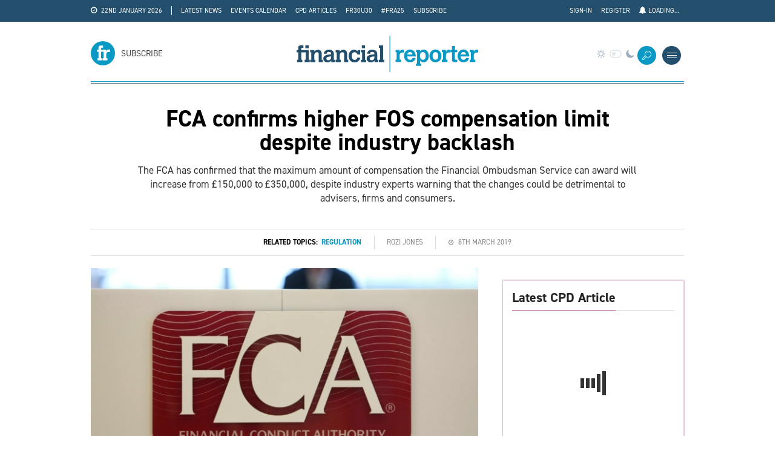

--- FILE ---
content_type: text/html; charset=utf-8
request_url: https://www.financialreporter.co.uk/regulation/fca-confirms-higher-fos-compensation-limit-despite-industry-backlash.html
body_size: 25967
content:
<!DOCTYPE html>
<html lang="en">

<head>
<!-- Basic -->
<meta http-equiv="Content-Type" content="text/html; charset=UTF-8" />
<title>FCA confirms higher FOS compensation limit despite industry backlash | Financial Reporter</title>
<meta name="author" content="Financial Reporter">
<meta name="description" content="The FCA has confirmed that the maximum amount of compensation the Financial Ombudsman Service can award will increase from £150,000 to £350,000, despite" />
<link rel="canonical" href="https://www.financialreporter.co.uk/regulation/fca-confirms-higher-fos-compensation-limit-despite-industry-backlash.html">

						<meta name="image" property="og:image" content="https://barcadiapublications.fra1.cdn.digitaloceanspaces.com/financial-reporter/img/article/12900-FCA%20new.jpg?v=78d0d2eaf725eb66704c7cc223484231" />
						<meta name="twitter:image:src" content="https://barcadiapublications.fra1.cdn.digitaloceanspaces.com/financial-reporter/img/article/12900-FCA%20new.jpg?v=78d0d2eaf725eb66704c7cc223484231" />
						<meta itemprop="image" content="https://barcadiapublications.fra1.cdn.digitaloceanspaces.com/financial-reporter/img/article/12900-FCA%20new.jpg?v=78d0d2eaf725eb66704c7cc223484231" />
					
								<link rel="author" href="rss">
								<link rel="publisher" href="rss">
								<meta itemprop="name" content="FCA confirms higher FOS compensation limit despite industry backlash">
								<meta itemprop="description" content="The FCA has confirmed that the maximum amount of compensation the Financial Ombudsman Service can award will increase from £150,000 to £350,000, despite industry experts warning that the changes could be detrimental to advisers, firms and consumers.">
								
								<meta name="twitter:site" content="@F_Reporter" >
								<meta name="twitter:creator" content="@F_Reporter" >
								<meta name="twitter:title" content="FCA confirms higher FOS compensation limit despite industry backlash" >
								<meta name="twitter:description" content="The FCA has confirmed that the maximum amount of compensation the Financial Ombudsman Service can award will increase from £150,000 to £350,000, despite industry experts warning that the changes could be detrimental to advisers, firms and consumers." >
								<meta name="twitter:url" content="https://www.financialreporter.co.uk/regulation/fca-confirms-higher-fos-compensation-limit-despite-industry-backlash.html" >
								<meta name="twitter:card" content="summary_large_image" property="twitter:card">
								
								<meta property="og:title" content="FCA confirms higher FOS compensation limit despite industry backlash" />
								<meta property="og:type" content="article" />
								<meta property="og:url" content="https://www.financialreporter.co.uk/regulation/fca-confirms-higher-fos-compensation-limit-despite-industry-backlash.html" />
								<meta property="og:description" content="The FCA has confirmed that the maximum amount of compensation the Financial Ombudsman Service can award will increase from £150,000 to £350,000, despite industry experts warning that the changes could be detrimental to advisers, firms and consumers." />
								<meta property="og:site_name" content="Financial Reporter" />
							<script type="application/ld+json">
									{
										"@context" : "http://schema.org",
										"@type" : "Article",
										"name" : "FCA confirms higher FOS compensation limit despite industry backlash",
										"author" : { 
											"@type" : "Person",
											"name" : "Rozi Jones"
										},
										"image" : "https://barcadiapublications.fra1.cdn.digitaloceanspaces.com/financial-reporter/img/article/12900-FCA%20new.jpg?v=78d0d2eaf725eb66704c7cc223484231",
										"articleSection" : "Regulation",
                                        "articleBody" : "The FCA has confirmed that the maximum amount of compensation the Financial Ombudsman Service can award will increase from &pound;150,000 to &pound;350,000, despite industry experts warning that the changes could be detrimental to advisers, firms and consumers. The limit will increase from the 1st of April for complaints about actions by firms on or after that date. For complaints about actions before 1 April that are referred to FOS after that date, the limit will rise to &amp;pound;160,000.
The FCA has also confirmed that both award limits will be automatically adjusted every year to ensure they keep pace with inflation.
The new award limit will come into force at the same time as the extension of the service to larger SMEs. These are firms with fewer than 50 employees, annual turnover of under &amp;pound;6.5 million and an annual balance sheet total of under &amp;pound;5 million. An additional 210,000 SMEs will be able to complain to the Financial Ombudsman Service.
The changes faced widespread opposition from the financial services industry when they were first announced in October 2018.
The AMI said it &quot;strongly opposes&quot; the increased compensation limit, arguing that the FCA has &quot;lost sight of both its own and FOS's purpose&quot;to cater for cases that could be dealt with speedily and by using dispute resolution techniques.
The AMI says cases above these levels were deemed to be more appropriate for legal decisioning in courts based on contract law.
The Association added that it was &quot;deeply concerned&quot; over the FCA's approach to the changes, believing it was misleading to say that respondents had &amp;ldquo;strongly supported&amp;rdquo; the extension.
Royal London said the plans will have huge &quot;unintended consequences&quot; for advisers and clients as it could more than double the cost of PI cover.
The mutual added that advisers may struggle to bear the extra cost of this cover leading to increased fees for clients. It also believes that PII providers may find the extra costs too much to bear leading to them exiting the market and making it harder for advisers to access appropriate levels of cover.
The SimplyBiz Group agreed that the cost of insuring against such a high claim will cause a significant increase in the cost of professional indemnity insurance and would affect the majority of firms.
It believes the inevitable result will be a &quot;serious decline in the number of advice firms&quot; and therefore the availability of advice to consumers.
Andrew Bailey, chief executive of the FCA, said: &quot;Consumers and small businesses struggle with the cost and time needed to take firms to court, so it is essential they can receive fair compensation from the Financial Ombudsman Service when things go wrong.
&quot;We have listened carefully to the feedback we have received and believe our approach is right and will bring benefits to both the consumers and micro-enterprises currently eligible for the ombudsman service and the small businesses who will become eligible in April.&quot;
Commenting today, Steve Webb, director of policy at Royal London, said: &quot;The FCA has been forced to admit that it got its numbers wrong and that just 500 people a year might benefit from this change. But the risk is that the insurance which advisers are obliged to buy will more than double in price and could drive up to a thousand firms out of the pension transfer advice market altogether.
&quot;There is already clear evidence that PI insurers have been hiking premiums in anticipation of this policy change. Yet the FCA is pressing on regardless. This is a shocking decision. If far more members of the public are unable to access advice then this will be counter-productive and consumers will lose out as a result.&quot;",
										"url" : "https://www.financialreporter.co.uk",
										"publisher" : {
											"@type" : "Organization",
											"name" : "Financial Reporter"
										} 
									}
								</script><!-- Favicon -->
<link rel="shortcut icon" href="/favicon.png" type="image/x-icon">
<link rel="apple-touch-icon" sizes="57x57" href="/img/favicon/apple-icon-57x57.png" />
<link rel="apple-touch-icon" sizes="60x60" href="/img/favicon/apple-icon-60x60.png" />
<link rel="apple-touch-icon" sizes="72x72" href="/img/favicon/apple-icon-72x72.png" />
<link rel="apple-touch-icon" sizes="76x76" href="/img/favicon/apple-icon-76x76.png" />
<link rel="apple-touch-icon" sizes="114x114" href="/img/favicon/apple-icon-114x114.png" />
<link rel="apple-touch-icon" sizes="120x120" href="/img/favicon/apple-icon-120x120.png" />
<link rel="apple-touch-icon" sizes="144x144" href="/img/favicon/apple-icon-144x144.png" />
<link rel="apple-touch-icon" sizes="152x152" href="/img/favicon/apple-icon-152x152.png" />
<link rel="apple-touch-icon" sizes="180x180" href="/img/favicon/apple-icon-180x180.png" />
<link rel="icon" type="image/png" sizes="192x192"  href="/img/favicon/android-icon-192x192.png" />
<link rel="icon" type="image/png" sizes="32x32" href="/img/favicon/favicon-32x32.png" />
<link rel="icon" type="image/png" sizes="96x96" href="/img/favicon/favicon-96x96.png" />
<link rel="icon" type="image/png" sizes="16x16" href="/img/favicon/favicon-16x16.png" />
<link rel="manifest" href="/img/favicon/manifest.json" />
<meta name="msapplication-TileColor" content="#0999c4" />
<meta name="msapplication-TileImage" content="img/favicon/ms-icon-144x144.png" />
<meta name="theme-color" content="#0999c4" />
<meta name="google-site-verification" content="vxKSYa2V1X7vy41Wc9GQkmag6dJqdevMJmzcbGMp_8o" />
<!-- Mobile Metas -->
<meta name="viewport" content="width=device-width, initial-scale=1.0" />

<!-- Web Fonts  -->

<!--<link href='https://fonts.googleapis.com/css?family=Noto+Sans:400,700,400italic,700italic%7CInconsolata:400,700%7CMontserrat:400,700' rel='stylesheet' type='text/css' />-->
<link href="https://fonts.googleapis.com/css?family=Source+Sans+Pro" rel="stylesheet">
<link href="https://fonts.googleapis.com/css?family=Anton" rel="stylesheet">
<link rel="stylesheet" href="https://use.typekit.net/kcc4moo.css">
<!--<link rel="stylesheet" type="text/css" href="/fonts/Calvert.css?v=78d0d2eaf725eb66704c7cc223484231" media="screen" />-->
<link rel="stylesheet" href="https://use.typekit.net/cgt3jvi.css">
<!-- build:css css/icons.css -->

<!-- Icon Fonts  -->

<!-- Compiled now
<link rel="stylesheet" href="/css/font-awesome.css?v=78d0d2eaf725eb66704c7cc223484231" />
<link rel="stylesheet" href="/css/linecons.css?v=78d0d2eaf725eb66704c7cc223484231" />
<link rel="stylesheet" href="/css/fontello.css?v=78d0d2eaf725eb66704c7cc223484231" />
-->

<!-- endbuild -->
<!-- build:css css/vendor.css -->

<!-- Vendor CSS -->
<link rel="stylesheet" type="text/css" href="/vendor/tether/dist/css/tether.min.css?v=78d0d2eaf725eb66704c7cc223484231">
<link rel="stylesheet" type="text/css" href="/vendor/bootstrap/dist/css/bootstrap.min.css?v=78d0d2eaf725eb66704c7cc223484231">
<link rel="stylesheet" href="/vendor/jquery-ui-1.12.1/jquery-ui.min.css?v=78d0d2eaf725eb66704c7cc223484231">
<!-- Compiled now
<link rel="stylesheet" href="/css/jquery-ui.structure.css?v=78d0d2eaf725eb66704c7cc223484231" />
-->
<link rel="stylesheet" href="/vendor/animate.css/animate.css?v=78d0d2eaf725eb66704c7cc223484231" />
<link rel="stylesheet" href="/vendor/owl-carousel/owl-carousel/owl.carousel.css?v=78d0d2eaf725eb66704c7cc223484231" />
<link rel="stylesheet" href="/vendor/owl-carousel/owl-carousel/owl.transitions.css?v=78d0d2eaf725eb66704c7cc223484231" />
<link rel="stylesheet" href="/vendor/cover-pop/CoverPop.css?v=78d0d2eaf725eb66704c7cc223484231" />
<link rel="stylesheet" href="/vendor/slick-carousel/slick/slick.css?v=78d0d2eaf725eb66704c7cc223484231" />
<link rel="stylesheet" href="/vendor/slick-carousel/slick/slick-theme.css?v=78d0d2eaf725eb66704c7cc223484231" />
<link rel="stylesheet" href="/vendor/Swiper/dist/css/swiper.css?v=78d0d2eaf725eb66704c7cc223484231" />
<link rel="stylesheet" href="/vendor/magnific-popup/dist/magnific-popup.css?v=78d0d2eaf725eb66704c7cc223484231" />
<link rel="stylesheet" href="/vendor/dropzone/css/dropzone.css?v=78d0d2eaf725eb66704c7cc223484231">
<link rel="stylesheet" type="text/css" href="/vendor/datatables/media/css/dataTables.bootstrap4.min.css?v=78d0d2eaf725eb66704c7cc223484231">
<!-- Compiled now
<link rel="stylesheet" type="text/css" href="/css/datatables-fixedcolumns.css?v=78d0d2eaf725eb66704c7cc223484231">
<link rel="stylesheet" type="text/css" href="/css/datatables-responsive.css?v=78d0d2eaf725eb66704c7cc223484231">
-->
<link rel="stylesheet" href="/vendor/jcrop-master/css/jquery.Jcrop.css?v=78d0d2eaf725eb66704c7cc223484231" type="text/css" />
<link rel="stylesheet" type="text/css" href="/vendor/datetimepicker/jquery.datetimepicker.css?v=78d0d2eaf725eb66704c7cc223484231">
<link type="text/css" rel="stylesheet" href="/vendor/_corner_slider/src/assets/style/corner-pop.css?v=78d0d2eaf725eb66704c7cc223484231" />
<!--<link href="https://unpkg.com/@yaireo/tagify/dist/tagify.css" rel="stylesheet" type="text/css" />-->
<!--<link href="https://cdn.jsdelivr.net/npm/@yaireo/tagify/dist/tagify.css" rel="stylesheet" type="text/css" />-->
<!-- endbuild -->
<!-- build:css css/main.css -->

<!-- Theme CSS -->
<!-- Compiled now
<link rel="stylesheet" href="/css/main.css?v=78d0d2eaf725eb66704c7cc223484231" />
<link rel="stylesheet" href="/css/custom.css?v=78d0d2eaf725eb66704c7cc223484231" />
<link rel="stylesheet" href="/css/mortgage-miles.css?v=78d0d2eaf725eb66704c7cc223484231" />
-->
<link rel="stylesheet" href="/css/bundle.css?v=78d0d2eaf725eb66704c7cc223484231" />
<script defer data-cfasync='false' src='https://s.clickiocdn.com/t/234064_wv.js'></script>
<script async type="text/javascript" src="//clickiocmp.com/t/consent_234064.js"></script>
<!-- Google Tag Manager -->
<script>(function(w,d,s,l,i){w[l]=w[l]||[];w[l].push({'gtm.start':new Date().getTime(),event:'gtm.js'});var f=d.getElementsByTagName(s)[0],j=d.createElement(s),dl=l!='dataLayer'?'&l='+l:'';j.async=true;j.src='https://www.googletagmanager.com/gtm.js?id='+i+dl;f.parentNode.insertBefore(j,f);})(window,document,'script','dataLayer','GTM-NDWKQ68');</script>
<!-- End Google Tag Manager -->


<!-- SITE SPECIFIC STYLES -->
<style>
	
	.pc1-border { border-color:#63B558 !important; }
	.pc2-border { border-color:#f4a84d !important; }
    .pc3-border { border-color:#e5283c !important; }
	.pst-box.pc1 .post a:hover,
	.pst-box.pc1 .post:hover a 
	{ color:#63B558 !important; }
	.pst-box.pc2 .post a:hover,
	.pst-box.pc2 .post:hover a 
	{ color:#f4a84d !important; }
    .pst-box.pc3 .post a:hover,
	.pst-box.pc3 .post:hover a 
	{ color:#e5283c !important; }

	.cate-link-245:hover, .cate-link-245:hover a {color:#004b76 !important;}.cate-link-343:hover, .cate-link-343:hover a {color:#004b76 !important;}.cate-link-371:hover, .cate-link-371:hover a {color:#73aa60 !important;}.cate-link-372:hover, .cate-link-372:hover a {color:#b080b4 !important;}.cate-link-383:hover, .cate-link-383:hover a {color:#004b76 !important;}.cate-link-385:hover, .cate-link-385:hover a {color:#810146 !important;}.cate-link-388:hover, .cate-link-388:hover a {color:#810146 !important;}.cate-link-397:hover, .cate-link-397:hover a {color:#004b76 !important;}.cate-link-134:hover, .cate-link-134:hover a {color:#32a8dd !important;}.cate-link-135:hover, .cate-link-135:hover a {color:#bc3739 !important;}.cate-link-136:hover, .cate-link-136:hover a {color:#d87e26 !important;}.cate-link-137:hover, .cate-link-137:hover a {color:#dcca2f !important;}.cate-link-138:hover, .cate-link-138:hover a {color:#73aa60 !important;}.cate-link-139:hover, .cate-link-139:hover a {color:#609aaa !important;}.cate-link-140:hover, .cate-link-140:hover a {color:#b080b4 !important;}.cate-link-141:hover, .cate-link-141:hover a {color:#004b76 !important;}.cate-link-142:hover, .cate-link-142:hover a {color:#004b76 !important;}.cate-link-143:hover, .cate-link-143:hover a {color:#004b76 !important;}.cate-link-144:hover, .cate-link-144:hover a {color:#004b76 !important;}.cate-link-148:hover, .cate-link-148:hover a {color:#004b76 !important;}.cate-link-384:hover, .cate-link-384:hover a {color:#004b76 !important;}.cate-link-200:hover, .cate-link-200:hover a {color:#004b76 !important;}.cate-link-410:hover, .cate-link-410:hover a {color:#004b76 !important;}	
</style>
<!-- endbuild -->
<script src="/vendor/jquery/dist/jquery.min.js"></script>
<script src="/js/jquery.cookie.js"></script>
<script src="/vendor/ifvisible_js/docs/ifvisible.js?v=78d0d2eaf725eb66704c7cc223484231"></script>
<!--
<script src="https://unpkg.com/@yaireo/tagify"></script>
<script src="https://unpkg.com/@yaireo/tagify/dist/tagify.polyfills.min.js"></script>
-->
<script src="/js/js_device.js?v=78d0d2eaf725eb66704c7cc223484231"></script>
<!--<script async='async' src='https://www.googletagservices.com/tag/js/gpt.js'></script>-->
<script async src="https://securepubads.g.doubleclick.net/tag/js/gpt.js"></script>
<script>
    var DFPSiteSlug                                 =   'financial-reporter';
	var DFPFolderName								=	'2421848';
    
    var	DFPSiteSection								=	'regulation';
	var	DFPArticleID								=	'40428';
	var	DFPArticleContent							=	"FCA confirms higher FOS compensation limit despite industry backlashThe changes faced widespread opposition from the financial services industry when they were first announced in October 2018 The FCA has confirmed that the maximum amount of compensation the Financial Ombudsman Service can award will increase from £150000 to £350000 despite industry experts warning that the changes could be detrimental to advisers firms and consumers The limit will increase from the 1st of April for complaints about actions by firms on or after that date For complaints about actions before 1 April that are referred to FOS after that date the limit will rise to £160000  The FCA has also confirmed that both award limits will be automatically adjusted every year to ensure they keep pace with inflation  The new award limit will come into force at the same time as the extension of the service to larger SMEs These are firms with fewer than 50 employees annual turnover of under £65 million and an annual balance sheet total of under £5 million An additional 210000 SMEs will be able to complain to the Financial Ombudsman Service  The changes faced widespread opposition from the financial services industry when they were first announced in October 2018  The AMI said it strongly opposes the increased compensation limit arguing that the FCA has lost sight of both its own and FOS’s purposeto cater for cases that could be dealt with speedily and by using dispute resolution techniques  The AMI says cases above these levels were deemed to be more appropriate for legal decisioning in courts based on contract law  The Association added that it was deeply concerned over the FCA’s approach to the changes believing it was misleading to say that respondents had “strongly supported” the extension  Royal London said the plans will have huge unintended consequences for advisers and clients as it could more than double the cost of PI cover  The mutual added that advisers may struggle to bear the extra cost of this cover leading to increased fees for clients It also believes that PII providers may find the extra costs too much to bear leading to them exiting the market and making it harder for advisers to access appropriate levels of cover  The SimplyBiz Group agreed that the cost of insuring against such a high claim will cause a significant increase in the cost of professional indemnity insurance and would affect the majority of firms  It believes the inevitable result will be a serious decline in the number of advice firms and therefore the availability of advice to consumers  Andrew Bailey chief executive of the FCA said Consumers and small businesses struggle with the cost and time needed to take firms to court so it is essential they can receive fair compensation from the Financial Ombudsman Service when things go wrong  We have listened carefully to the feedback we have received and believe our approach is right and will bring benefits to both the consumers and microenterprises currently eligible for the ombudsman service and the small businesses who will become eligible in April  Commenting today Steve Webb director of policy at Royal London said The FCA has been forced to admit that it got its numbers wrong and that just 500 people a year might benefit from this change But the risk is that the insurance which advisers are obliged to buy will more than double in price and could drive up to a thousand firms out of the pension transfer advice market altogether  There is already clear evidence that PI insurers have been hiking premiums in anticipation of this policy change Yet the FCA is pressing on regardless This is a shocking decision If far more members of the public are unable to access advice then this will be counterproductive and consumers will lose out as a result";

    //HPTO Alt Tracker
    var DFPHPTOAltTracker1ZoneName				    =	'hpto-alt-tag-tracker';
	var DFPHPTOAltTracker1DivID					    =	'div-hpto-alt-tracker-1';
    var DFPHPTOAltTracker1SizeArray				    =	[[2, 2], [2 ,3]];
    
    // Arch
    var DFPArch1ZoneName                            =   'financial-reporter-arch-1';
    var DFPArch1DivID                               =   'div-arch-1';
    var DFPArch1SizeArray                           =   [[1284, 694]];
    
	//Desktop Bookends
	var DFPBookend1ZoneName			         	    =	'FR-Bookend-Left';
    var DFPBookend1DivID							=	'div-bookend-1';
	var DFPBookend1SizeArray						=	[[120, 601], [120, 1080], [300, 1080], [1519, 730], [160, 600], [160, 1080]];
	
	var DFPBookend2ZoneName       		     		=	'FR-Bookend-Right';
    var DFPBookend2DivID							=	'div-bookend-2';
	var DFPBookend2SizeArray						=	[[120, 602], [120, 1081], [300, 1081], [160, 601], [160, 1081]];

	//Desktop Billboards
	var DFPBillboard1ZoneName         				=	'Ribbon_FR';
	var DFPBillboard1DivID							=	'div-billboard-1';
	var DFPBillboard1SizeArray						=	[[970, 250], [980, 60], [980, 250], [980, 251]];

	var DFPBillboard2ZoneName			          	=	'FR-Billboard-Top';
	var DFPBillboard2DivID							=	'div-billboard-2';
	var DFPBillboard2SizeArray						=	[[970, 250], [980, 60], [980, 250], [980, 252]];

	var DFPBillboard3ZoneName	        			=	'FR-Billboard-Middle';
	var DFPBillboard3DivID							=	'div-billboard-3';
	var DFPBillboard3SizeArray						=	[[970, 250], [980, 60], [980, 250], [980, 253]];

	var DFPBillboard4ZoneName	        			=	'FR-Ribbon-Footer';
	var DFPBillboard4DivID							=	'div-billboard-4';
	var DFPBillboard4SizeArray						=	[[970, 250], [980, 60], [980, 250], [980, 254]];

	//Desktop MPUs / Half Pages
	var DFPHalfPageMPU1ZoneName					    =	'poster';
    var DFPHalfPageMPU1DivID						=	'div-half-page-mpu-1';
	var DFPHalfPageMPU1SizeArray					=	[[300, 250],[300, 600],[300, 601],[300, 251],[300, 230]];

	var DFPHalfPageMPU2ZoneName					    =	'MPU_story';
	var DFPHalfPageMPU2DivID						=	'div-half-page-mpu-2';
	var DFPHalfPageMPU2SizeArray					=	[[300, 230], [300, 232], [300, 250], [300, 252], [300, 600], [300, 602], [640, 360]];

	var DFPHalfPageMPU3ZoneName					    =	'Poster_Base';
	var DFPHalfPageMPU3DivID						=	'div-half-page-mpu-3';
	var DFPHalfPageMPU3SizeArray					=	[[300, 250],[300, 600],[300, 602],[300, 252]];

	var DFPHalfPageMPU4ZoneName					    =	'Half-Page-Middle';
	var DFPHalfPageMPU4DivID						=	'div-half-page-mpu-4';
	var DFPHalfPageMPU4SizeArray					=	[[300, 230], [300, 234], [300, 250], [300, 254], [300, 600], [300, 604]];

    // Button
	var DFPButton1ZoneName		          			=	'FR-Button';
	var DFPButton1DivID							    =	'div-button-1';
	var DFPButton1SizeArray						    =	[[300, 100]];

	//Anchored Ribbon
	var DFPAnchoredRibbon1ZoneName        			=	'FR-Floating-Ribbon';
	var DFPAnchoredRibbon1DivID					    =	'div-anchored-ribbon-1';
	var DFPAnchoredRibbon1SizeArray				    =	[[980, 90], [970, 90]];

	var DFPModal1ZoneName			      			=	'FR-POPUP';
    var DFPModal1DivID							    =	'div-modal-1';
    var DFPModal1SizeArray			       		    =	[[600, 480], [600, 400], [600, 508]];
	
	//Mobile Billboards 
	var DFPMobileBillboard1ZoneName				    =	'MOB-FR-BILLBOARD';
    var DFPMobileBillboard1SizeArray                =   [[970, 250], [980, 60], [980, 250], [980, 251],[320,100]];
	var DFPMobileBillboard2ZoneName       			=	'MOB-FR-BILLBOARD-MIDDLE';
    var DFPMobileBillboard2SizeArray                =   [[970, 250], [980, 60], [980, 250], [320,100]];
	var DFPMobileBillboard3ZoneName			        =	'MOB-FR-BILLBOARD-FOOTER';
    var DFPMobileBillboard3SizeArray                =   [[970, 250], [980, 60], [980, 250], [980, 252],[320,100]];
	
	
	//Mobile MPUs / Half Pages=
	var DFPMobileHalfPageMPU1ZoneName				=	'MOB-FR-MPU';
	var DFPMobileHalfPageMPU1SizeArray              =   [[300, 250],[300, 600],[300, 601],[300, 251],[300, 230],[600, 900],[600, 901]];
    var DFPMobileHalfPageMPU3ZoneName				=	'MOB-FR-MPU-FOOTER';
    var DFPMobileHalfPageMPU3SizeArray              =   [[300, 250],[300, 600],[300, 602],[300, 252],[600, 900],[600, 903]];
	
	//Bookend Trackers
	var DFPBookendTracker1ZoneName		            =	'FR-Bookend-Tracker';
    var DFPBookendTracker1DivID          			=	'div-bookend-tracker-1';
    var DFPBookendTracker1SizeArray				    =	[[1, 1], [1, 5]];
	
	var DFPBookendTracker2ZoneName		            =	'FR-Bookend-Tracker-2';
    var DFPBookendTracker2DivID          			=	'div-bookend-tracker-2';
    var DFPBookendTracker2SizeArray				    =	 [[1, 1], [1, 5]];
	
	//Billboard Trackers
	
	var DFPBillboardTracker1ZoneName		        =	'Billboard-tracker-1';
    var DFPBillboardTracker1DivID			        =	'div-billboard-tracker-1';
    var DFPBillboardTracker1SizeArray				=	[[1, 2], [1, 1]];
	
	var DFPBillboardTracker2ZoneName		        =	'Billboard-tracker-2';
    var DFPBillboardTracker2DivID			        =	'div-billboard-tracker-2';
    var DFPBillboardTracker2SizeArray				=	[[1, 1]];
	
	//MPU Trackers
    var DFPPodCastTracker1ZoneName			        =	'Podcast-1x1-tracker';
    var DFPPodCastTracker1DivID				        =	'div-podcast-tracker-1';
    var DFPPodCastTracker1SizeArray                 =   [[1, 1]];
    
	var DFPHalfPageMPUTracker1ZoneName		        =	'Half-Page-tracker-1';
	var DFPHalfPageMPUTracker1DivID			        =	'div-half-page-mpu-tracker-1';
    var DFPHalfPageMPUTracker1SizeArray			    =	[[1, 3], [1, 1]];

	var DFPHalfPageMPUTracker2ZoneName				=	'MPU-Tracker-1';
	var DFPHalfPageMPUTracker2DivID			        =	'div-half-page-mpu-tracker-2';
    var DFPHalfPageMPUTracker2SizeArray			    =	[[1, 1]];
	
	var DFPHalfPageMPUTracker3ZoneName				=	'MPU-Tracker-3';
    var DFPHalfPageMPUTracker3DivID				    =	'div-half-page-mpu-tracker-3';
    var DFPHalfPageMPUTracker3SizeArray			    =	[[1, 1]];
    
	var DFPHalfPageMPUTracker4ZoneName				=	'MPU-Tracker';
    var DFPHalfPageMPUTracker4DivID			        =	'div-half-page-mpu-tracker-4';
    var DFPHalfPageMPUTracker4SizeArray			    =	[[1, 1]];

    var DFPTwoXThreeTracker1ZoneName                =   '2x3-tracker';
    var DFPTwoXThreeTracker1DivID                   =   'div-two-three-tracker-1';
    var DFPTwoXThreeTracker1SizeArray	     		=	[[2, 3]];

    var DFPOneXSixTracker1ZoneName                  =   '1x6';
    var DFPOneXSixTracker1DivID                     =   'div-one-six-tracker-1';
    var DFPOneXSixTracker1SizeArray	     		    =	[[1, 6]];
    
    var DFPOneXSevenTracker1ZoneName                =   '1x7';
	var DFPOneXSevenTracker1DivID                   =   'div-one-seven-tracker-1';
    var DFPOneXSevenTracker1SizeArray	     		=	[[1, 7]];

	//Anchored Ribbon Trackers		
	var DFPAnchoredRibbonTracker1ZoneName           =	'FR-Anchored-Ribbon-Tracker';
    var DFPAnchoredRibbonTracker1DivID		        =	'div-anchored-ribbon-tracker-1';
    var DFPAnchoredRibbonTracker1SizeArray          =   [[1, 1]];

    // Modal Trackers
	var DFPModalTracker1ZoneName				    =	'pop-uptracker';
    var DFPModalTracker1DivID		    			=	'div-modal-tracker-1';
    var DFPModalTracker1SizeArray	     		    =	[[1, 1]];

    // DV Trackers
    var DFPDVBookendTracker1ZoneName                =   'FR-Bookend-Left-Tracker-DV';
    var DFPDVBookendTracker1DivID                   =   'div-dv-bookend-tracker-1';
    var DFPDVBookendTracker1SizeArray	     		=	[[1, 1], [1, 4]];
    
    var DFPDVBookendTracker2ZoneName                =   'FR-Bookend-Right-Tracker-DV';
    var DFPDVBookendTracker2DivID                   =   'div-dv-bookend-tracker-2';
    var DFPDVBookendTracker2SizeArray	     	    =   [[1, 1], [1, 4]];

    var DFPDVBillboardTracker1ZoneName              =   'Billboard-Tracker-DV';
    var DFPDVBillboardTracker1DivID                 =   'div-dv-billboard-tracker-1';
    var DFPDVBillboardTracker1SizeArray	     	    =	[[1, 2], [1, 1]];

    var DFPDVHalfPageMPUTracker1ZoneName            =   'Half-Page-Tracker-DV';
	var DFPDVHalfPageMPUTracker1DivID               =   'div-dv-half-page-mpu-tracker-1';
    var DFPDVHalfPageMPUTracker1SizeArray	        =	[[1, 3], [1, 1]];
	
</script>
<script src="/vendor/columnizer/src/jquery.columnizer.js?v=78d0d2eaf725eb66704c7cc223484231" type="text/javascript" charset="utf-8"></script>
<script src="/js/js_dfp.js?v=78d0d2eaf725eb66704c7cc223484231"></script>
<!--<script src="/js/dfp-resize.js?v=78d0d2eaf725eb66704c7cc223484231"></script>-->
<script src="/js/tmp_article.js?v=78d0d2eaf725eb66704c7cc223484231"></script>
	<!--<script type="text/javascript" src="https://hub.loginradius.com/include/js/LoginRadius.js"></script>-->
<!--
<script>
  (function(i,s,o,g,r,a,m){i['GoogleAnalyticsObject']=r;i[r]=i[r]||function(){
  (i[r].q=i[r].q||[]).push(arguments)},i[r].l=1*new Date();a=s.createElement(o),
  m=s.getElementsByTagName(o)[0];a.async=1;a.src=g;m.parentNode.insertBefore(a,m)
  })(window,document,'script','//www.google-analytics.com/analytics.js','ga');

  ga('create', 'UA-35931851-1', 'auto');
  ga('send', 'pageview');

</script>
-->

<!-- Google tag (gtag.js) -->
<script async src="https://www.googletagmanager.com/gtag/js?id=G-TMWF931CCH"></script>
<script>
  window.dataLayer = window.dataLayer || [];
  function gtag(){dataLayer.push(arguments);}
  gtag('js', new Date());

  gtag('config', 'G-TMWF931CCH');
</script>
<!--<script type="text/javascript" src="//s7.addthis.com/js/300/addthis_widget.js#pubid=ra-538b45500a5a0b97" async="async"></script>-->
<script type='text/javascript' src='https://platform-api.sharethis.com/js/sharethis.js#property=6610186ec5b4670019d47b88&product=sop' async='async'></script>
<link rel="manifest" href="/manifest.json" />
<!-- SmartLook heat map tracking -->
<script type='text/javascript'>
  window.smartlook||(function(d) {
    var o=smartlook=function(){ o.api.push(arguments)},h=d.getElementsByTagName('head')[0];
    var c=d.createElement('script');o.api=new Array();c.async=true;c.type='text/javascript';
    c.charset='utf-8';c.src='https://rec.smartlook.com/recorder.js';h.appendChild(c);
    })(document);
    smartlook('init', '9556d46846b9b1dd4bb1a93e29127d053cf5da0e');
</script>
<!-- Hotjar Tracking Code for www.financialreporter.co.uk -->
<!--
<script>
    (function(h,o,t,j,a,r){
        h.hj=h.hj||function(){(h.hj.q=h.hj.q||[]).push(arguments)};
        h._hjSettings={hjid:787253,hjsv:6};
        a=o.getElementsByTagName('head')[0];
        r=o.createElement('script');r.async=1;
        r.src=t+h._hjSettings.hjid+j+h._hjSettings.hjsv;
        a.appendChild(r);
    })(window,document,'https://static.hotjar.com/c/hotjar-','.js?sv=');
</script>
-->
<script src="https://cdn.onesignal.com/sdks/OneSignalSDK.js" async=""></script>
<script>
  var OneSignal = window.OneSignal || [];
  OneSignal.push(function() {
    OneSignal.init({
      appId: "1f411842-cc42-4be1-80eb-9ae84b64e79a",
    });
	OneSignal.getUserId(function(userId) {
		console.log("OneSignal User ID:", userId);
		// (Output) OneSignal User ID: 270a35cd-4dda-4b3f-b04e-41d7463a2316    
	  });
  });
</script>
<!-- Fathom - beautiful, simple website analytics -->
<script src="https://cdn.usefathom.com/script.js" data-site="KFYJBWJV" defer></script>
<!-- / Fathom -->

</head>

<!-- Start Alexa Certify Javascript -->
<script type="text/javascript">
_atrk_opts = { atrk_acct:"dp/2l1aQeSI1O7", domain:"financialreporter.co.uk",dynamic: true};
(function() { var as = document.createElement('script'); as.type = 'text/javascript'; as.async = true; as.src = "https://d31qbv1cthcecs.cloudfront.net/atrk.js"; var s = document.getElementsByTagName('script')[0];s.parentNode.insertBefore(as, s); })();
</script>

<noscript><img src="https://d5nxst8fruw4z.cloudfront.net/atrk.gif?account=dp/2l1aQeSI1O7" style="display:none" height="1" width="1" alt="" /></noscript>
<script>
  window.fbAsyncInit = function() {
    FB.init({
      appId      : '310349726224079',
      cookie     : true,
      xfbml      : true,
      version    : 'v3.1'
    });
      
    FB.AppEvents.logPageView();   
      
  };

  (function(d, s, id){
     var js, fjs = d.getElementsByTagName(s)[0];
     if (d.getElementById(id)) {return;}
     js = d.createElement(s); js.id = id;
     js.src = "https://connect.facebook.net/en_US/sdk.js";
     fjs.parentNode.insertBefore(js, fjs);
   }(document, 'script', 'facebook-jssdk'));
</script>
<script async src="https://pagead2.googlesyndication.com/pagead/js/adsbygoogle.js?client=ca-pub-6407051721127557" crossorigin="anonymous"></script>
<!-- Content Square -->
<script src="https://t.contentsquare.net/uxa/393f02f628194.js"></script>
<body>
<!-- Google Tag Manager (noscript) -->
<noscript><iframe src="https://www.googletagmanager.com/ns.html?id=GTM-NDWKQ68" height="0" width="0" style="display:none;visibility:hidden"></iframe></noscript>
<!-- End Google Tag Manager (noscript) -->
	<input id="bookend-left-creative-id" name="bookend-left-creative-id" type="hidden" value="" />
	<input id="bookend-right-creative-id" name="bookend-right-creative-id" type="hidden" value="" />
	<input id="mpu-1-creative-id" name="mpu-1-creative-id" type="hidden" value="" />
	<input id="button-1-creative-id" name="button-1-creative-id" type="hidden" value="" />
<!--<div class="container-fluid">
	<div class="row-fluid">
		<div class="span6">
			<div id="page-result">
				<p>Event log.</p>
			</div>
			<div id="refresh-result">
				<p>Event log.</p>
			</div>
		</div>
	</div>
</div>
-->
<!-- End Google Tag Manager (noscript) -->
	<div class="bg-container">
		<div class="half-left">
			<div class="half-bg"></div>
		</div>
		<div class="half-right">
			<div class="half-bg"></div>
		</div>
	</div>
	<!--
	<div class="page-loader">
		<div class="loader">
			<div class="flipper">
				<div class="front"></div>
				<div class="back sc-two-bg "></div>
			</div>
		</div>
	</div>
	-->
    <div class="main-wrapper">

<header class="header-mb">
    <div class="container">
        <div class="menu-left">
			<a href="/templates/frm_popup_login.php"  class="circle-button sc-one-bg st-btn-1  ajax-popup-form"><i class="li_user"></i></a>            
        </div>
        <div class="htp-3-logo menu-middle">
            <a href="/">
				<svg class="logo logo--mobile" data-name="logo" xmlns="http://www.w3.org/2000/svg" viewBox="0 0 282.05 56.65"><defs><style>.cls-1{fill:#234f6c;}.cls-2{fill:#0999c4;}.night-mode .cls-1,.night-mode .cls-2{fill:#ffffff;}</style></defs><title>FR</title><path class="cls-1" d="M4,19.06c0-2.23.53-4,5.11-4a19.13,19.13,0,0,1,3,.21V19c-.21,0-1.23-.07-1.47-.07-2.13,0-2.13,1.13-2.1,3.5H20.23V37.65H22v3.68H13.86V37.65h1.78V26.09h-7V37.65h1.85v3.68H2.21V37.65H4V26.09H1.47V22.41H4Zm11.06-3.75h5.14v4.42H15.09Z" transform="translate(-1.47 -0.1)"/><path class="cls-1" d="M40.42,37.65h1.71v3.68h-6.3V28.67a2.56,2.56,0,0,0-2.76-2.83c-2.24,0-4.2,2.26-4.2,4.81v7h1.71v3.68h-8V37.65h1.75V26.09H22.54V22.41h6.33v2.4a7.52,7.52,0,0,1,5.74-2.9,5.58,5.58,0,0,1,5.81,5.66Z" transform="translate(-1.47 -0.1)"/><path class="cls-1" d="M59.38,37.65H61v3.68H55.18V39.1c-1.92,1.94-3.36,2.62-5.67,2.62-3.74,0-6.61-2.55-6.61-5.9,0-5.55,6.19-6.15,12.18-6.72,0-2.9-.74-3.64-3.46-3.64a3,3,0,0,0-3.36,2.86l-4.55-.14C44,24.39,47,22,51.41,22c5.18,0,8,2.37,8,6.68ZM55,32.38c-4.41.42-7.28.81-7.28,3.43,0,1.55,1.22,2.58,3.08,2.58A4.11,4.11,0,0,0,55,34.22Z" transform="translate(-1.47 -0.1)"/><path class="cls-1" d="M79.92,37.65h1.71v3.68h-6.3V28.67a2.56,2.56,0,0,0-2.76-2.83c-2.24,0-4.2,2.26-4.2,4.81v7h1.71v3.68H62V37.65h1.75V26.09H62V22.41h6.33v2.4a7.52,7.52,0,0,1,5.74-2.9,5.58,5.58,0,0,1,5.81,5.66Z" transform="translate(-1.47 -0.1)"/><path class="cls-1" d="M100.46,34.36c-1,4.67-4.41,7.39-9,7.39-5.39,0-9.17-4.14-9.17-10s3.53-9.9,8.61-9.9a6.68,6.68,0,0,1,5.28,2.51V22.41h3.92v7H96a6.08,6.08,0,0,0-1.82-2.72,4,4,0,0,0-2.66-.88c-2.66,0-4.51,2.37-4.51,5.73,0,3.82,1.78,6.26,4.62,6.26,2,0,3.46-1.13,4.2-3.39Z" transform="translate(-1.47 -0.1)"/><path class="cls-1" d="M101.34,22.41h6.37V37.65h1.57v3.68h-8V37.65h1.85V26.09h-1.78Zm1.36-7.1h5v4.45h-5Z" transform="translate(-1.47 -0.1)"/><path class="cls-1" d="M126.71,37.65h1.61v3.68h-5.81V39.1c-1.92,1.94-3.36,2.62-5.67,2.62-3.74,0-6.61-2.55-6.61-5.9,0-5.55,6.19-6.15,12.18-6.72,0-2.9-.74-3.64-3.46-3.64a3,3,0,0,0-3.36,2.86L111,28.18c.25-3.78,3.25-6.22,7.7-6.22,5.18,0,8,2.37,8,6.68Zm-4.37-5.27c-4.41.42-7.28.81-7.28,3.43,0,1.55,1.22,2.58,3.08,2.58a4.11,4.11,0,0,0,4.2-4.17Z" transform="translate(-1.47 -0.1)"/><path class="cls-1" d="M129.43,15.24h6.4V37.65h1.78v3.68h-8.19V37.65h1.82V18.91h-1.82Z" transform="translate(-1.47 -0.1)"/><path class="cls-2" d="M161.51,25.16c1.22-2.4,2.59-3.39,4.69-3.39a10.38,10.38,0,0,1,2.1.25v4.42a10.39,10.39,0,0,0-2.27-.25c-2.45,0-4.51,1.77-4.51,3.92v7.35h2.24v3.68h-8.64V37.46h1.82V25.9h-1.78V22.23h6.37Z" transform="translate(-1.47 -0.1)"/><path class="cls-2" d="M186.32,34.91c-.84,4.1-4.23,6.65-8.78,6.65-5.25,0-9.1-4.14-9.1-9.93s3.88-10,9.13-10a8.49,8.49,0,0,1,7.21,3.85,12.79,12.79,0,0,1,1.85,7.07H173.13c.45,4.91,3.64,5.16,4.51,5.16a3.79,3.79,0,0,0,3.81-2.83Zm-4.79-5.58c-.31-2.4-1.75-3.71-4-3.71-2,0-3.6,1.38-4.2,3.71Z" transform="translate(-1.47 -0.1)"/><path class="cls-2" d="M193.25,24.13a7.59,7.59,0,0,1,5.53-2.47c4.69,0,8,4.14,8,10.11,0,5.69-3.43,9.83-8.12,9.83-2.17,0-3.6-.71-5.39-2.65V43.5H195v3.68H187V43.5h1.68V25.9H187V22.23h6.3ZM194.58,27c-1,1-1.29,2.23-1.29,4.67s.39,3.75,1.36,4.77a4.47,4.47,0,0,0,2.9,1.31c2.66,0,4.37-2.3,4.37-5.9,0-3.85-1.64-6.22-4.37-6.22A4.13,4.13,0,0,0,194.58,27Z" transform="translate(-1.47 -0.1)"/><path class="cls-2" d="M226.46,31.63c0,5.66-4,10-9.2,10-5.42,0-9.41-4.24-9.41-10s4-10,9.41-10C222.36,21.66,226.46,26.08,226.46,31.63Zm-13.79-.07c0,3.57,1.75,6,4.41,6s4.51-2.3,4.51-6c0-3.39-1.89-5.83-4.51-5.83S212.67,28.09,212.67,31.56Z" transform="translate(-1.47 -0.1)"/><path class="cls-2" d="M233.56,25.16c1.22-2.4,2.59-3.39,4.69-3.39a10.37,10.37,0,0,1,2.1.25v4.42a10.38,10.38,0,0,0-2.27-.25c-2.45,0-4.51,1.77-4.51,3.92v7.35h2.24v3.68h-8.64V37.46H229V25.9h-1.78V22.23h6.37Z" transform="translate(-1.47 -0.1)"/><path class="cls-2" d="M242.83,16.18h4.55v6h3.67V25.9h-3.67v9.76c0,1.34.7,2,2.2,2h1.47v3.5a17.68,17.68,0,0,1-2.83.25c-1.92,0-5.42,0-5.42-3.68V25.9h-2.31V22.23h2.34Z" transform="translate(-1.47 -0.1)"/><path class="cls-2" d="M269.36,34.91c-.84,4.1-4.23,6.65-8.78,6.65-5.25,0-9.1-4.14-9.1-9.93s3.88-10,9.13-10a8.5,8.5,0,0,1,7.21,3.85,12.8,12.8,0,0,1,1.85,7.07H256.16c.46,4.91,3.64,5.16,4.51,5.16a3.79,3.79,0,0,0,3.81-2.83Zm-4.79-5.58c-.32-2.4-1.75-3.71-4-3.71-2,0-3.6,1.38-4.2,3.71Z" transform="translate(-1.47 -0.1)"/><path class="cls-2" d="M276.74,25.16c1.22-2.4,2.59-3.39,4.69-3.39a10.38,10.38,0,0,1,2.1.25v4.42a10.39,10.39,0,0,0-2.27-.25c-2.45,0-4.51,1.77-4.51,3.92v7.35H279v3.68h-8.64V37.46h1.82V25.9h-1.79V22.23h6.37Z" transform="translate(-1.47 -0.1)"/><rect class="cls-2" x="144.37" width="0.99" height="56.65"/></svg>
			 </a>
        </div>
        <div class="menu-right">
        	 <ul class="main-nav-list sf-menu">    
                  <li class="mf ">
                        <div class="hd-search">
                            <a href="#kws-form" class="circle-button sc-one-bg st-btn-1 fa-flip-horizontal  js-fullscreen-search">
                                <i class="li_search"></i>
                            </a>
                            
                        </div>
                    </li>
                    <li class="mf ">
                        <div class="user">
                           <a href="#main-menu" class="circle-button sc-one-bg c-hamburger htx js-main-menu-mobile">
                                <span>toggle menu</span>
                            </a>
                        </div>
                    </li>
                </ul>
        </div>
    </div>
    <div class="progress-container" style="width: 100%;height: 8px;">
			<div class="progress-bar" id="myBarMobile" style="height: 8px;background: #A93E7F;width: 0%;max-width:100%;"></div>
		</div> 
    
<div id="main-menu-mb">
    
    <div class="mb-serach">
    	<form action="/search" id="kws-page-form-mb" class="search-mb sc-two-bg" method="get" >

    <input spellcheck="false" name="KWS" type="text" placeholder="Search..."  required />
    <button type="submit"><i class="li_search"></i></button>

</form>

    </div>
    
    <div class="col-row">
    	
        <div class="menu-col">
        	<div class="nav-trigger" data-target="0">Popular topics<i class="fa fa-chevron-down"></i></div><ul class="chunk dropdown-0">
				<li><a href="/topic/mortgages" target="_self" title="Mortgages">Mortgages</a></li><li><a href="/topic/buy-to-let" target="_self" title="Buy-to-let">Buy-to-let</a></li><li><a href="/topic/specialist-lending" target="_self" title="Specialist Lending">Specialist Lending</a></li><li><a href="/topic/mortgage-rates" target="_self" title="Mortgage rates">Mortgage rates</a></li><li><a href="/topic/blogs" target="_self" title="Blogs">Blogs</a></li><li><a href="/topic/technology" target="_self" title="Technology">Technology</a></li><li><a href="/topic/later-life" target="_self" title="Later Life">Later Life</a></li><li><a href="/topic/new-hire" target="_self" title="New Hire">New Hire</a></li><li><a href="/topic/advice" target="_self" title="Advice">Advice</a></li><li><a href="/topic/first-time-buyer" target="_self" title="First-time buyer">First-time buyer</a></li>
			</ul>
		<div class="nav-trigger">
                                                                <a href="https://financialreporterevents.co.uk/events-calendar?tc=FR-website" target="_blank">Events calendar</a>
                                                                </div>
                                                            <ul class="chunk dropdown-3">
				
			</ul>
		        </div>
        <div class="menu-col">
        	<div class="nav-trigger" data-target="1">Related Sites<i class="fa fa-chevron-down"></i></div><ul class="chunk dropdown-1">
				<li><a href="https://www.propertyreporter.co.uk" target="_blank" title="Property Reporter" class="cate-link-354">Property Reporter</a></li><li><a href="https://www.protectionreporter.co.uk" target="_blank" title="Protection Reporter" class="cate-link-407">Protection Reporter</a></li><li><a href="https://www.moneycareers.co.uk/" target="_blank" title="Money Careers" class="cate-link-356">Money Careers</a></li><li><a href="https://www.barcadiamedia.co.uk/" target="_blank" title="Barcadia Media" class="cate-link-357">Barcadia Media</a></li>
			</ul>
		<div class="nav-trigger" data-target="4">Join Financial Reporter<i class="fa fa-chevron-down"></i></div><ul class="chunk dropdown-4">
				<li><a href="/log-in" target="_self" title="Sign-in" class="cate-link-193">Sign-in</a></li><li><a href="/register" target="_self" title="Register" class="cate-link-128">Register</a></li><li><a href="/sign-up-for-email-alerts" target="_self" title="Sign-up for email alerts" class="cate-link-176">Sign-up for email alerts</a></li>
			</ul>
		        </div>
        <div class="menu-col">
        	<div class="nav-trigger" data-target="2">Useful links<i class="fa fa-chevron-down"></i></div><ul class="chunk dropdown-2">
				<li><a href="https://www.financialreporterawards.co.uk" target="_blank" title="Financial Reporter Awards" class="cate-link-130">Financial Reporter Awards</a></li><li><a href="https://www.financialreporter.co.uk/30-under-30" target="_blank" title="FR30U30" class="cate-link-409">FR30U30</a></li><li><a href="https://www.frmima.co.uk" target="_blank" title="Mortgage Industry Marketing Awards" class="cate-link-386">Mortgage Industry Marketing Awards</a></li><li><a href="https://www.frwra.co.uk" target="_blank" title="Women's Recognition Awards" class="cate-link-405">Women's Recognition Awards</a></li><li><a href="/advertise" target="_self" title="Advertise" class="cate-link-132">Advertise</a></li><li><a href="/contact-us" target="_self" title="Contact Us" class="cate-link-133">Contact Us</a></li>
			</ul>
		<ul class="chunk dropdown-5">
				
			</ul>
		        </div>
       <div class="menu-col">
           <div class="nav-trigger" data-target="cpd">CPD Articles <i class="fa fa-chevron-down"></i></div>
            <ul class="chunk dropdown-cpd">

                
                                                        <li style="margin-bottom: 10px;">
                                                            <a href="/academy/futureproofing-your-firm-the-strategic-shift-to-a-high-value-enterprise.html" target="_self" title="Futureproofing your firm: The strategic shift to a high value enterprise" class="cate-link-71134">
                                                                <table>
                                                                    <tr>
                                                                        <td>
                                                                            <img src="https://barcadiapublications.fra1.cdn.digitaloceanspaces.com/financial-reporter/img/list/5870-happy man.jpg?v=78d0d2eaf725eb66704c7cc223484231" style="width:80px" />
                                                                        </td>
                                                                        <td>
                                                                            <span class="cpd-text">&nbsp;CPD&nbsp;</span> Futureproofing your firm: The strategic shift to a high value enterprise
                                                                        </td>
                                                                    </tr>
                                                                </table>
                                                            </a>
                                                        </li>

                                                    
                                                        <li style="margin-bottom: 10px;">
                                                            <a href="/academy/the-importance-of-exit-strategies-in-bridging-finance.html" target="_self" title="The importance of exit strategies in bridging finance" class="cate-link-71051">
                                                                <table>
                                                                    <tr>
                                                                        <td>
                                                                            <img src="https://barcadiapublications.fra1.cdn.digitaloceanspaces.com/financial-reporter/img/list/6135-exit.jpg?v=78d0d2eaf725eb66704c7cc223484231" style="width:80px" />
                                                                        </td>
                                                                        <td>
                                                                            <span class="cpd-text">&nbsp;CPD&nbsp;</span> The importance of exit strategies in bridging finance
                                                                        </td>
                                                                    </tr>
                                                                </table>
                                                            </a>
                                                        </li>

                                                    
                                                        <li style="margin-bottom: 10px;">
                                                            <a href="/academy/the-retention-revolution-mastering-business-operations-for-lifetime-client-value.html" target="_self" title="The retention revolution: mastering business operations for lifetime client value" class="cate-link-70925">
                                                                <table>
                                                                    <tr>
                                                                        <td>
                                                                            <img src="https://barcadiapublications.fra1.cdn.digitaloceanspaces.com/financial-reporter/img/list/shutterstock_567360886.jpg?v=78d0d2eaf725eb66704c7cc223484231" style="width:80px" />
                                                                        </td>
                                                                        <td>
                                                                            <span class="cpd-text">&nbsp;CPD&nbsp;</span> The retention revolution: mastering business operations for lifetime client value
                                                                        </td>
                                                                    </tr>
                                                                </table>
                                                            </a>
                                                        </li>

                                                                </ul>
        </div>
        <div class="menu-col sm-full float-right">
        	<ul class="social-circle vertical-list">
                                <li class="gp">
                    <a href="/log-in" class="sc-two-bg">
                        <i class="fa fa-user"></i>
                    </a>
                </li>
                                <li class="fb">
                    <a href="https://www.facebook.com/FinancialReporter" class="sc-one-bg" target="_blank">
                        <i class="fa fa-facebook"></i>
                    </a>
                </li>
<!--
                <li class="tw">
                    <a href="https://twitter.com/F_Reporter" class="sc-two-bg" target="_blank">
                        <i class="fa fa-twitter"></i>
                    </a>
                </li>
-->
                <li class="in">
                    <a href="https://www.linkedin.com/company/financialreporter/" class="sc-two-bg" target="_blank">
                        <i class="fa fa-linkedin"></i>
                    </a>
                </li>
            </ul>
        </div>
    </div>
</div>
    
</header>

<!-- Mobile menu -->
<!--<div id="mb-menu" class="mb-menu mfp-hide">
	<nav class="mobile-nav">
		<a href="/" class="mb-menu-logo"> <img src="/img/logo-white.png" class="adaptive" style="margin: 0 0 100px 0; padding: 0 32px;" alt="Financial Reporter" title="Financial Reporter" /></a>
		<ul class="mobile-nav-list">
					</ul>
	</nav>
</div>-->
<div class="sticky-header js-sticky-header">
	<div class="container sticky-header-inner">
		<div class="top-side thick-b-top sc-one-border">
			<div class="clearfix">
				<div class="menu-left">
				<svg class="header-circle" data-name="header-circle" xmlns="http://www.w3.org/2000/svg" viewBox="0 0 39.67 39.67">
					<defs>
						<style>
							.circle-path{fill:#0999c4;}
							.fr-path{fill:#fff;}
						</style>
					</defs>
					<title>FR-circle</title>
					<circle class="circle-path" cx="19.83" cy="19.83" r="19.83"/>
					<path class="fr-path" d="M12.71,14.14v-2.2c0-2.86,0-4.63,4.94-4.63a15.14,15.14,0,0,1,2.63.2v3.35C18,10.79,17,10.76,17,12.53v1.61h2.83v3.41H17V28.29h1.72V31.7h-7.6V28.29h1.66V17.59H10.37V14.14Z" transform="translate(-0.17 -0.17)"/>
					<path class="fr-path" d="M25.42,16.86c1.14-2.23,2.41-3.15,4.35-3.15a9.62,9.62,0,0,1,2,.23V18a9.67,9.67,0,0,0-2.11-.23,4,4,0,0,0-4.19,3.64v6.83H27.5V31.7h-8V28.29h1.69V17.55H19.51V14.14h5.91Z" transform="translate(-0.17 -0.17)"/>
				</svg>
					<a href="sign-up-for-email-alerts" class="salutation black">SUBSCRIBE</a>				</div>
				<div class="menu-middle">
					<div class="htp-3-logo">
						<a href="/">
							<svg class="logo" data-name="logo" xmlns="http://www.w3.org/2000/svg" viewBox="0 0 282.05 56.65">
								<defs>
									<style>
										.cls-1{fill:#234f6c;}
										.cls-2{fill:#0999c4;}
										.night-mode .cls-1,.night-mode .cls-2{fill:#ffffff;}
									</style>
								</defs>
								<title>FR</title>
								<path class="cls-1" d="M4,19.06c0-2.23.53-4,5.11-4a19.13,19.13,0,0,1,3,.21V19c-.21,0-1.23-.07-1.47-.07-2.13,0-2.13,1.13-2.1,3.5H20.23V37.65H22v3.68H13.86V37.65h1.78V26.09h-7V37.65h1.85v3.68H2.21V37.65H4V26.09H1.47V22.41H4Zm11.06-3.75h5.14v4.42H15.09Z" transform="translate(-1.47 -0.1)"/>
								<path class="cls-1" d="M40.42,37.65h1.71v3.68h-6.3V28.67a2.56,2.56,0,0,0-2.76-2.83c-2.24,0-4.2,2.26-4.2,4.81v7h1.71v3.68h-8V37.65h1.75V26.09H22.54V22.41h6.33v2.4a7.52,7.52,0,0,1,5.74-2.9,5.58,5.58,0,0,1,5.81,5.66Z" transform="translate(-1.47 -0.1)"/>
								<path class="cls-1" d="M59.38,37.65H61v3.68H55.18V39.1c-1.92,1.94-3.36,2.62-5.67,2.62-3.74,0-6.61-2.55-6.61-5.9,0-5.55,6.19-6.15,12.18-6.72,0-2.9-.74-3.64-3.46-3.64a3,3,0,0,0-3.36,2.86l-4.55-.14C44,24.39,47,22,51.41,22c5.18,0,8,2.37,8,6.68ZM55,32.38c-4.41.42-7.28.81-7.28,3.43,0,1.55,1.22,2.58,3.08,2.58A4.11,4.11,0,0,0,55,34.22Z" transform="translate(-1.47 -0.1)"/>
								<path class="cls-1" d="M79.92,37.65h1.71v3.68h-6.3V28.67a2.56,2.56,0,0,0-2.76-2.83c-2.24,0-4.2,2.26-4.2,4.81v7h1.71v3.68H62V37.65h1.75V26.09H62V22.41h6.33v2.4a7.52,7.52,0,0,1,5.74-2.9,5.58,5.58,0,0,1,5.81,5.66Z" transform="translate(-1.47 -0.1)"/>
								<path class="cls-1" d="M100.46,34.36c-1,4.67-4.41,7.39-9,7.39-5.39,0-9.17-4.14-9.17-10s3.53-9.9,8.61-9.9a6.68,6.68,0,0,1,5.28,2.51V22.41h3.92v7H96a6.08,6.08,0,0,0-1.82-2.72,4,4,0,0,0-2.66-.88c-2.66,0-4.51,2.37-4.51,5.73,0,3.82,1.78,6.26,4.62,6.26,2,0,3.46-1.13,4.2-3.39Z" transform="translate(-1.47 -0.1)"/>
								<path class="cls-1" d="M101.34,22.41h6.37V37.65h1.57v3.68h-8V37.65h1.85V26.09h-1.78Zm1.36-7.1h5v4.45h-5Z" transform="translate(-1.47 -0.1)"/>
								<path class="cls-1" d="M126.71,37.65h1.61v3.68h-5.81V39.1c-1.92,1.94-3.36,2.62-5.67,2.62-3.74,0-6.61-2.55-6.61-5.9,0-5.55,6.19-6.15,12.18-6.72,0-2.9-.74-3.64-3.46-3.64a3,3,0,0,0-3.36,2.86L111,28.18c.25-3.78,3.25-6.22,7.7-6.22,5.18,0,8,2.37,8,6.68Zm-4.37-5.27c-4.41.42-7.28.81-7.28,3.43,0,1.55,1.22,2.58,3.08,2.58a4.11,4.11,0,0,0,4.2-4.17Z" transform="translate(-1.47 -0.1)"/>
								<path class="cls-1" d="M129.43,15.24h6.4V37.65h1.78v3.68h-8.19V37.65h1.82V18.91h-1.82Z" transform="translate(-1.47 -0.1)"/>
								<path class="cls-2" d="M161.51,25.16c1.22-2.4,2.59-3.39,4.69-3.39a10.38,10.38,0,0,1,2.1.25v4.42a10.39,10.39,0,0,0-2.27-.25c-2.45,0-4.51,1.77-4.51,3.92v7.35h2.24v3.68h-8.64V37.46h1.82V25.9h-1.78V22.23h6.37Z" transform="translate(-1.47 -0.1)"/>
								<path class="cls-2" d="M186.32,34.91c-.84,4.1-4.23,6.65-8.78,6.65-5.25,0-9.1-4.14-9.1-9.93s3.88-10,9.13-10a8.49,8.49,0,0,1,7.21,3.85,12.79,12.79,0,0,1,1.85,7.07H173.13c.45,4.91,3.64,5.16,4.51,5.16a3.79,3.79,0,0,0,3.81-2.83Zm-4.79-5.58c-.31-2.4-1.75-3.71-4-3.71-2,0-3.6,1.38-4.2,3.71Z" transform="translate(-1.47 -0.1)"/>
								<path class="cls-2" d="M193.25,24.13a7.59,7.59,0,0,1,5.53-2.47c4.69,0,8,4.14,8,10.11,0,5.69-3.43,9.83-8.12,9.83-2.17,0-3.6-.71-5.39-2.65V43.5H195v3.68H187V43.5h1.68V25.9H187V22.23h6.3ZM194.58,27c-1,1-1.29,2.23-1.29,4.67s.39,3.75,1.36,4.77a4.47,4.47,0,0,0,2.9,1.31c2.66,0,4.37-2.3,4.37-5.9,0-3.85-1.64-6.22-4.37-6.22A4.13,4.13,0,0,0,194.58,27Z" transform="translate(-1.47 -0.1)"/>
								<path class="cls-2" d="M226.46,31.63c0,5.66-4,10-9.2,10-5.42,0-9.41-4.24-9.41-10s4-10,9.41-10C222.36,21.66,226.46,26.08,226.46,31.63Zm-13.79-.07c0,3.57,1.75,6,4.41,6s4.51-2.3,4.51-6c0-3.39-1.89-5.83-4.51-5.83S212.67,28.09,212.67,31.56Z" transform="translate(-1.47 -0.1)"/>
								<path class="cls-2" d="M233.56,25.16c1.22-2.4,2.59-3.39,4.69-3.39a10.37,10.37,0,0,1,2.1.25v4.42a10.38,10.38,0,0,0-2.27-.25c-2.45,0-4.51,1.77-4.51,3.92v7.35h2.24v3.68h-8.64V37.46H229V25.9h-1.78V22.23h6.37Z" transform="translate(-1.47 -0.1)"/>
								<path class="cls-2" d="M242.83,16.18h4.55v6h3.67V25.9h-3.67v9.76c0,1.34.7,2,2.2,2h1.47v3.5a17.68,17.68,0,0,1-2.83.25c-1.92,0-5.42,0-5.42-3.68V25.9h-2.31V22.23h2.34Z" transform="translate(-1.47 -0.1)"/>
								<path class="cls-2" d="M269.36,34.91c-.84,4.1-4.23,6.65-8.78,6.65-5.25,0-9.1-4.14-9.1-9.93s3.88-10,9.13-10a8.5,8.5,0,0,1,7.21,3.85,12.8,12.8,0,0,1,1.85,7.07H256.16c.46,4.91,3.64,5.16,4.51,5.16a3.79,3.79,0,0,0,3.81-2.83Zm-4.79-5.58c-.32-2.4-1.75-3.71-4-3.71-2,0-3.6,1.38-4.2,3.71Z" transform="translate(-1.47 -0.1)"/>
								<path class="cls-2" d="M276.74,25.16c1.22-2.4,2.59-3.39,4.69-3.39a10.38,10.38,0,0,1,2.1.25v4.42a10.39,10.39,0,0,0-2.27-.25c-2.45,0-4.51,1.77-4.51,3.92v7.35H279v3.68h-8.64V37.46h1.82V25.9h-1.79V22.23h6.37Z" transform="translate(-1.47 -0.1)"/><rect class="cls-2" x="144.37" width="0.99" height="56.65"/>
							</svg>
						</a>
					</div>
				</div>
				<div class="menu-right">
					<div class="right-side">
						<ul class="main-nav-list sf-menu">
							<li class="mf ">
								<div class="hd-search">
									<a href="#kws-form" class="circle-button sc-one-bg st-btn-1 js-fullscreen-search"> <i class="li_search"></i></a>
									
								</div>
							</li>
							<li class="mf "><a href="#main-menu" class="margin-r-none c-hamburger htx circle-button js-main-menu sc-two-bg"><span>toggle menu</span></a></li>
						</ul>
					</div>
				</div>
			</div>
		</div>
        
        
		<div class="thick-b-bottom sc-two-border"></div>
        
        <div class="progress-container" style="width: 100%;height: 15px;">
			<div class="progress-bar" id="myBar" style="height: 15px;background: #A93E7F;width: 0%;max-width:100%;"></div>
		</div>  
	</div>
</div>
<header class="header-tp-4 ">
    <div class="top-bar sc-two-bg">
        <div class="container">
            <div class="top-bar-inner">
                <div class="clearfix">
                    <nav class="tb-nav">
                        <ul class="tb-nav-list">
                            <li><span class="border-left"><i class="fa fa-clock-o" aria-hidden="true"></i>22nd January 2026  </span></li>
							
							<li><a href="/latest-news" target="_self" title="">Latest News</a></li><li><a href="https://financialreporterevents.co.uk/events-calendar?tc=FR-website" target="_blank" title="Events Calendar">Events Calendar</a></li><li><a href="/academy" target="_self" title="CPD articles">CPD articles</a></li><li><a href="https://www.financialreporter.co.uk/30-under-30" target="_blank" title="Financial Reporter 30 Under 30">FR30U30</a></li><li><a href="https://www.financialreporterawards.co.uk" target="_blank" title="Financial Reporter Awards">#FRA25</a></li><li><a href="/sign-up-for-email-alerts" target="_self" title="Sign-up for email alerts">Subscribe</a></li><li><a href="https://www.frwra.co.uk" target="_blank" title="Women's Recognition Awards">#WRA24</a></li><li><a href="/advertise" target="_self" title="Advertise">Advertise</a></li>                        </ul>
                    </nav>
                    <div class="tb-sing-login">
						<ul class="tb-nav-list tb-nav-list-right">
                        	<li><i class="fa fa-bell onesignal-customlink-container" ><span class="onesignal-customlink-subscribe onesignal-reset state-subscribed link small" >Loading...</span></i></li>
							<li><a href="/register" target="_self" title="">Register</a></li><li><a href="/templates/frm_popup_login.php" class="ajax-popup-form" title="Log-in">Sign-in</a></li>                            
						</ul>
                    </div>
                </div>
            </div>
        </div>
    </div>
</header>
<style>
						 	.onesignal-customlink-container .onesignal-customlink-subscribe.link {
								font: 11px "din-2014";
								font-weight:normal;
								text-transform:uppercase;
							}
							.onesignal-customlink-container:before {
								margin-right:3px;	
							}
						 </style><div class="bookend-zone">
    <div class="float-left bookend">
        <div id="bookend-1" class="ad-bookend-left">
            <div class="container-div-bookend-1" id="div-bookend-1">

            </div>
        </div>
        <div class="ad-tracker-left container-div-bookend-tracker-1" id="div-bookend-tracker-1">

        </div>
        <div class="ad-tracker-left container-div-dv-bookend-tracker-1" id="div-dv-bookend-tracker-1">

        </div>
    </div>
    <div class="float-right bookend">
        <div id="bookend-2" class="ad-bookend-right">
            <div class="container-div-bookend-2" id="div-bookend-2">

            </div>
        </div>
        <div class="ad-tracker-right container-div-bookend-tracker-2" id="div-bookend-tracker-2">

        </div>
        <div class="ad-tracker-right container-div-dv-bookend-tracker-2" id="div-dv-bookend-tracker-2">

        </div>
    </div>
</div>
            <div class="bg-wrapper">
				<div class="main">
					<div class="main-content">
                        <div class="arch-spacer"></div>
						<div class="section bg-white">
							<div class="mc-inner">
			<div id="bb-1" class="billboard-zone">
	<div class="ad-billboard-1 container-div-billboard-1" id="div-billboard-1">
<!--		<script>
			googletag.cmd.push(function() { googletag.display('div-billboard-1'); });
		</script>-->
	</div>
</div>
	<header class="header-tp-3 mb-ls-hide"><div class="top-side thick-b-top sc-one-border">		<div class="clearfix">
			<div class="menu-left">
                 <style>
					.fra-glow {
					  -webkit-animation-name: PulseOrange;
					  -webkit-animation-duration: 2s;
					  -webkit-animation-iteration-count: infinite;
					}svc

					@-webkit-keyframes PulseOrange {
					  from { color: #fcaa40;  }
					  50% { color: #fbc075;  }
					  to { color: #fcaa40; }
					}
				</style>
                
												<svg class="header-circle" data-name="header-circle" xmlns="http://www.w3.org/2000/svg" viewBox="0 0 39.67 39.67"><defs>
									<style>
										.circle-path{fill:#0999c4;}
										.fr-path{fill:#fff;}
									</style>
									</defs><title>FR-circle</title><circle class="circle-path" cx="19.83" cy="19.83" r="19.83"/><path class="fr-path" d="M12.71,14.14v-2.2c0-2.86,0-4.63,4.94-4.63a15.14,15.14,0,0,1,2.63.2v3.35C18,10.79,17,10.76,17,12.53v1.61h2.83v3.41H17V28.29h1.72V31.7h-7.6V28.29h1.66V17.59H10.37V14.14Z" transform="translate(-0.17 -0.17)"/><path class="fr-path" d="M25.42,16.86c1.14-2.23,2.41-3.15,4.35-3.15a9.62,9.62,0,0,1,2,.23V18a9.67,9.67,0,0,0-2.11-.23,4,4,0,0,0-4.19,3.64v6.83H27.5V31.7h-8V28.29h1.69V17.55H19.51V14.14h5.91Z" transform="translate(-0.17 -0.17)"/></svg>
							<a href="sign-up-for-email-alerts" class="salutation black">SUBSCRIBE</a>                
			</div>
			<div class="menu-middle">
				<div class="htp-3-logo">

					<a href="/">
									<svg class="logo" data-name="logo" xmlns="http://www.w3.org/2000/svg" viewBox="0 0 282.05 56.65"><defs>
										<style>
											.cls-1{fill:#234f6c;}
											.cls-2{fill:#0999c4;}
											.night-mode .cls-1,.night-mode .cls-2{fill:#ffffff;}
										</style>
									</defs><title>FR</title><path class="cls-1" d="M4,19.06c0-2.23.53-4,5.11-4a19.13,19.13,0,0,1,3,.21V19c-.21,0-1.23-.07-1.47-.07-2.13,0-2.13,1.13-2.1,3.5H20.23V37.65H22v3.68H13.86V37.65h1.78V26.09h-7V37.65h1.85v3.68H2.21V37.65H4V26.09H1.47V22.41H4Zm11.06-3.75h5.14v4.42H15.09Z" transform="translate(-1.47 -0.1)"/><path class="cls-1" d="M40.42,37.65h1.71v3.68h-6.3V28.67a2.56,2.56,0,0,0-2.76-2.83c-2.24,0-4.2,2.26-4.2,4.81v7h1.71v3.68h-8V37.65h1.75V26.09H22.54V22.41h6.33v2.4a7.52,7.52,0,0,1,5.74-2.9,5.58,5.58,0,0,1,5.81,5.66Z" transform="translate(-1.47 -0.1)"/><path class="cls-1" d="M59.38,37.65H61v3.68H55.18V39.1c-1.92,1.94-3.36,2.62-5.67,2.62-3.74,0-6.61-2.55-6.61-5.9,0-5.55,6.19-6.15,12.18-6.72,0-2.9-.74-3.64-3.46-3.64a3,3,0,0,0-3.36,2.86l-4.55-.14C44,24.39,47,22,51.41,22c5.18,0,8,2.37,8,6.68ZM55,32.38c-4.41.42-7.28.81-7.28,3.43,0,1.55,1.22,2.58,3.08,2.58A4.11,4.11,0,0,0,55,34.22Z" transform="translate(-1.47 -0.1)"/><path class="cls-1" d="M79.92,37.65h1.71v3.68h-6.3V28.67a2.56,2.56,0,0,0-2.76-2.83c-2.24,0-4.2,2.26-4.2,4.81v7h1.71v3.68H62V37.65h1.75V26.09H62V22.41h6.33v2.4a7.52,7.52,0,0,1,5.74-2.9,5.58,5.58,0,0,1,5.81,5.66Z" transform="translate(-1.47 -0.1)"/><path class="cls-1" d="M100.46,34.36c-1,4.67-4.41,7.39-9,7.39-5.39,0-9.17-4.14-9.17-10s3.53-9.9,8.61-9.9a6.68,6.68,0,0,1,5.28,2.51V22.41h3.92v7H96a6.08,6.08,0,0,0-1.82-2.72,4,4,0,0,0-2.66-.88c-2.66,0-4.51,2.37-4.51,5.73,0,3.82,1.78,6.26,4.62,6.26,2,0,3.46-1.13,4.2-3.39Z" transform="translate(-1.47 -0.1)"/><path class="cls-1" d="M101.34,22.41h6.37V37.65h1.57v3.68h-8V37.65h1.85V26.09h-1.78Zm1.36-7.1h5v4.45h-5Z" transform="translate(-1.47 -0.1)"/><path class="cls-1" d="M126.71,37.65h1.61v3.68h-5.81V39.1c-1.92,1.94-3.36,2.62-5.67,2.62-3.74,0-6.61-2.55-6.61-5.9,0-5.55,6.19-6.15,12.18-6.72,0-2.9-.74-3.64-3.46-3.64a3,3,0,0,0-3.36,2.86L111,28.18c.25-3.78,3.25-6.22,7.7-6.22,5.18,0,8,2.37,8,6.68Zm-4.37-5.27c-4.41.42-7.28.81-7.28,3.43,0,1.55,1.22,2.58,3.08,2.58a4.11,4.11,0,0,0,4.2-4.17Z" transform="translate(-1.47 -0.1)"/><path class="cls-1" d="M129.43,15.24h6.4V37.65h1.78v3.68h-8.19V37.65h1.82V18.91h-1.82Z" transform="translate(-1.47 -0.1)"/><path class="cls-2" d="M161.51,25.16c1.22-2.4,2.59-3.39,4.69-3.39a10.38,10.38,0,0,1,2.1.25v4.42a10.39,10.39,0,0,0-2.27-.25c-2.45,0-4.51,1.77-4.51,3.92v7.35h2.24v3.68h-8.64V37.46h1.82V25.9h-1.78V22.23h6.37Z" transform="translate(-1.47 -0.1)"/><path class="cls-2" d="M186.32,34.91c-.84,4.1-4.23,6.65-8.78,6.65-5.25,0-9.1-4.14-9.1-9.93s3.88-10,9.13-10a8.49,8.49,0,0,1,7.21,3.85,12.79,12.79,0,0,1,1.85,7.07H173.13c.45,4.91,3.64,5.16,4.51,5.16a3.79,3.79,0,0,0,3.81-2.83Zm-4.79-5.58c-.31-2.4-1.75-3.71-4-3.71-2,0-3.6,1.38-4.2,3.71Z" transform="translate(-1.47 -0.1)"/><path class="cls-2" d="M193.25,24.13a7.59,7.59,0,0,1,5.53-2.47c4.69,0,8,4.14,8,10.11,0,5.69-3.43,9.83-8.12,9.83-2.17,0-3.6-.71-5.39-2.65V43.5H195v3.68H187V43.5h1.68V25.9H187V22.23h6.3ZM194.58,27c-1,1-1.29,2.23-1.29,4.67s.39,3.75,1.36,4.77a4.47,4.47,0,0,0,2.9,1.31c2.66,0,4.37-2.3,4.37-5.9,0-3.85-1.64-6.22-4.37-6.22A4.13,4.13,0,0,0,194.58,27Z" transform="translate(-1.47 -0.1)"/><path class="cls-2" d="M226.46,31.63c0,5.66-4,10-9.2,10-5.42,0-9.41-4.24-9.41-10s4-10,9.41-10C222.36,21.66,226.46,26.08,226.46,31.63Zm-13.79-.07c0,3.57,1.75,6,4.41,6s4.51-2.3,4.51-6c0-3.39-1.89-5.83-4.51-5.83S212.67,28.09,212.67,31.56Z" transform="translate(-1.47 -0.1)"/><path class="cls-2" d="M233.56,25.16c1.22-2.4,2.59-3.39,4.69-3.39a10.37,10.37,0,0,1,2.1.25v4.42a10.38,10.38,0,0,0-2.27-.25c-2.45,0-4.51,1.77-4.51,3.92v7.35h2.24v3.68h-8.64V37.46H229V25.9h-1.78V22.23h6.37Z" transform="translate(-1.47 -0.1)"/><path class="cls-2" d="M242.83,16.18h4.55v6h3.67V25.9h-3.67v9.76c0,1.34.7,2,2.2,2h1.47v3.5a17.68,17.68,0,0,1-2.83.25c-1.92,0-5.42,0-5.42-3.68V25.9h-2.31V22.23h2.34Z" transform="translate(-1.47 -0.1)"/><path class="cls-2" d="M269.36,34.91c-.84,4.1-4.23,6.65-8.78,6.65-5.25,0-9.1-4.14-9.1-9.93s3.88-10,9.13-10a8.5,8.5,0,0,1,7.21,3.85,12.8,12.8,0,0,1,1.85,7.07H256.16c.46,4.91,3.64,5.16,4.51,5.16a3.79,3.79,0,0,0,3.81-2.83Zm-4.79-5.58c-.32-2.4-1.75-3.71-4-3.71-2,0-3.6,1.38-4.2,3.71Z" transform="translate(-1.47 -0.1)"/><path class="cls-2" d="M276.74,25.16c1.22-2.4,2.59-3.39,4.69-3.39a10.38,10.38,0,0,1,2.1.25v4.42a10.39,10.39,0,0,0-2.27-.25c-2.45,0-4.51,1.77-4.51,3.92v7.35H279v3.68h-8.64V37.46h1.82V25.9h-1.79V22.23h6.37Z" transform="translate(-1.47 -0.1)"/><rect class="cls-2" x="144.37" width="0.99" height="56.65"/></svg></a>
				</div>
			</div>
						<div class="menu-right">
				<div class="right-side">
					<ul class="main-nav-list sf-menu">
                        <li class="mf ">
                            <div class="button-con">
                              <label for='nightModeSwitch'>
                                <svg xmlns="http://www.w3.org/2000/svg" xmlns:xlink="http://www.w3.org/1999/xlink" version="1.1" id="dayIcon" x="0px" y="0px" viewBox="0 0 35 35" style="enable-background:new 0 0 35 35;" xml:space="preserve">
                                  <g id="Sun">
                                    <g>
                                      <path style="fill-rule:evenodd;clip-rule:evenodd;" d="M6,17.5C6,16.672,5.328,16,4.5,16h-3C0.672,16,0,16.672,0,17.5    S0.672,19,1.5,19h3C5.328,19,6,18.328,6,17.5z M7.5,26c-0.414,0-0.789,0.168-1.061,0.439l-2,2C4.168,28.711,4,29.086,4,29.5    C4,30.328,4.671,31,5.5,31c0.414,0,0.789-0.168,1.06-0.44l2-2C8.832,28.289,9,27.914,9,27.5C9,26.672,8.329,26,7.5,26z M17.5,6    C18.329,6,19,5.328,19,4.5v-3C19,0.672,18.329,0,17.5,0S16,0.672,16,1.5v3C16,5.328,16.671,6,17.5,6z M27.5,9    c0.414,0,0.789-0.168,1.06-0.439l2-2C30.832,6.289,31,5.914,31,5.5C31,4.672,30.329,4,29.5,4c-0.414,0-0.789,0.168-1.061,0.44    l-2,2C26.168,6.711,26,7.086,26,7.5C26,8.328,26.671,9,27.5,9z M6.439,8.561C6.711,8.832,7.086,9,7.5,9C8.328,9,9,8.328,9,7.5    c0-0.414-0.168-0.789-0.439-1.061l-2-2C6.289,4.168,5.914,4,5.5,4C4.672,4,4,4.672,4,5.5c0,0.414,0.168,0.789,0.439,1.06    L6.439,8.561z M33.5,16h-3c-0.828,0-1.5,0.672-1.5,1.5s0.672,1.5,1.5,1.5h3c0.828,0,1.5-0.672,1.5-1.5S34.328,16,33.5,16z     M28.561,26.439C28.289,26.168,27.914,26,27.5,26c-0.828,0-1.5,0.672-1.5,1.5c0,0.414,0.168,0.789,0.439,1.06l2,2    C28.711,30.832,29.086,31,29.5,31c0.828,0,1.5-0.672,1.5-1.5c0-0.414-0.168-0.789-0.439-1.061L28.561,26.439z M17.5,29    c-0.829,0-1.5,0.672-1.5,1.5v3c0,0.828,0.671,1.5,1.5,1.5s1.5-0.672,1.5-1.5v-3C19,29.672,18.329,29,17.5,29z M17.5,7    C11.71,7,7,11.71,7,17.5S11.71,28,17.5,28S28,23.29,28,17.5S23.29,7,17.5,7z M17.5,25c-4.136,0-7.5-3.364-7.5-7.5    c0-4.136,3.364-7.5,7.5-7.5c4.136,0,7.5,3.364,7.5,7.5C25,21.636,21.636,25,17.5,25z" />
                                    </g>
                                  </g>
                                </svg>
                              </label>
                              <input id='nightModeSwitch' class='toggle' type='checkbox'>
                              <label class='toggle-button' for='nightModeSwitch'></label>
                              <label for='nightModeSwitch'>
                                <svg xmlns="http://www.w3.org/2000/svg" xmlns:xlink="http://www.w3.org/1999/xlink" version="1.1" id="nightIcon" x="0px" y="0px" viewBox="0 0 100 100" enable-background="new 0 0 100 100" xml:space="preserve">
                                  <path d="M96.76,66.458c-0.853-0.852-2.15-1.064-3.23-0.534c-6.063,2.991-12.858,4.571-19.655,4.571  C62.022,70.495,50.88,65.88,42.5,57.5C29.043,44.043,25.658,23.536,34.076,6.47c0.532-1.08,0.318-2.379-0.534-3.23  c-0.851-0.852-2.15-1.064-3.23-0.534c-4.918,2.427-9.375,5.619-13.246,9.491c-9.447,9.447-14.65,22.008-14.65,35.369  c0,13.36,5.203,25.921,14.65,35.368s22.008,14.65,35.368,14.65c13.361,0,25.921-5.203,35.369-14.65  c3.872-3.871,7.064-8.328,9.491-13.246C97.826,68.608,97.611,67.309,96.76,66.458z" />
                                </svg>
                              </label>
                            </div>
                        </li>
						<li class="mf ">
							<div class="hd-search">
                            	<a href="#kws-form" class="circle-button sc-one-bg st-btn-1 js-fullscreen-search"> <i class="li_search"></i></a>
							</div>
						</li>
						<li class="mf "><a href="#main-menu" class="js-main-menu c-hamburger htx circle-button sc-two-bg"><span>toggle menu</span> </a></li>
					</ul>
				</div>
			</div>
					</div>
	</div>
	<div class="relative thick-b-bottom sc-two-border"></div>  
    
</header>
         <div id="">
			<!--<script>
                googletag.cmd.push(function() { googletag.display(''); });
            </script>-->
        </div>
			
		<style>
			.cate-colour {
				color:#234f6c;
			}
			.cate-colour-bg {
				background-color:#234f6c;
			}
		</style>
	<div id="afterHeader" class="text-center">
	<div class="page-heading">
		<div class="page-heading-inner">
			<!--<a href="/regulation" class="category-tp-1 cate-colour-bg" tabindex="0">Regulation</a>-->
			<h1 class="title-21">FCA confirms higher FOS compensation limit despite industry backlash</h1>
			<!--<p class="summary">The changes faced widespread opposition from the financial services industry when they were first announced in October 2018.</p>-->
			<p>The FCA has confirmed that the maximum amount of compensation the Financial Ombudsman Service can award will increase from £150,000 to £350,000, despite industry experts warning that the changes could be detrimental to advisers, firms and consumers.</a>			<input id="ViewedArticleIDString" name="ViewedArticleIDString" type="hidden" value="40428" />
		</div>
		<div class="meta-tp-5 commentCount">
        	<div class="tag-tp-2">
            	<strong style="color: #0999c4;"><span style="color: #000000;">Related topics:&nbsp;&nbsp;</span><a href="/topic/regulation" class="taglink" style="color: #0999c4;">Regulation</a> </strong>            </div>
			<div class="author-tp-2">
				Rozi Jones			</div>
			<div class="date-tp-4"><i class="fa fa-clock-o" aria-hidden="true"></i>8th March 2019</div>
		</div>
	</div>
</div>
<div id="1" class="js-sidebar-parent">
    	<div class="content">
		<div class="pst-block">
			<div class="post-content">
				<article class="wrap-column-1">
					<div class="post-main-img">
						<img src="https://barcadiapublications.fra1.cdn.digitaloceanspaces.com/financial-reporter/img/article/12900-FCA%20new.jpg?v=78d0d2eaf725eb66704c7cc223484231" width="660" height="350" alt="FCA new" class="adaptive"  title="FCA confirms higher FOS compensation limit despite industry backlash" />					</div>
                    <div class="article-block dfp2-copy">
                        <div class="article-fade"></div>
                        <blockquote class="inline-lg cate-colour">
                            <div class="sharethis-inline-share-buttons"></div>						
                            <div class="quote">"We have listened carefully to the feedback we have received and believe our approach is right"</div>                        </blockquote>

                                                <p>The limit will increase from the 1st of April for complaints about actions by firms on or after that date. For complaints about actions before 1 April that are referred to FOS after that date, the limit will rise to &pound;160,000.</p>
<p>The FCA has also confirmed that both award limits will be automatically adjusted every year to ensure they keep pace with inflation.</p>
<p>The new award limit will come into force at the same time as the extension of the service to larger SMEs. These are firms with fewer than 50 employees, annual turnover of under &pound;6.5 million and an annual balance sheet total of under &pound;5 million. An additional 210,000 SMEs will be able to complain to the Financial Ombudsman Service.</p>
<p>The changes faced widespread opposition from the financial services industry when they were first announced in October 2018.</p>
<p><strong>The AMI</strong> said it "strongly opposes" the increased compensation limit, arguing that the FCA has "lost sight of both its own and FOS&rsquo;s purpose"to cater for cases that could be dealt with speedily and by using dispute resolution techniques.</p>
<p>The AMI says cases above these levels were deemed to be more appropriate for legal decisioning in courts based on contract law.</p>
<p>The Association added that it was "deeply concerned" over the FCA&rsquo;s approach to the changes, believing it was misleading to say that respondents had &ldquo;strongly supported&rdquo; the extension.</p>
<p><strong>Royal London</strong> said the plans will have huge "unintended consequences" for advisers and clients as it could more than double the cost of PI cover.</p>
<p>The mutual added that advisers may struggle to bear the extra cost of this cover leading to increased fees for clients. It also believes that PII providers may find the extra costs too much to bear leading to them exiting the market and making it harder for advisers to access appropriate levels of cover.</p>
<p><strong>The SimplyBiz Group</strong> agreed that the cost of insuring against such a high claim will cause a significant increase in the cost of professional indemnity insurance and would affect the majority of firms.</p>
<p>It believes the inevitable result will be a "serious decline in the number of advice firms" and therefore the availability of advice to consumers.</p>
<p><strong>Andrew Bailey, chief executive of the FCA, said:</strong> "Consumers and small businesses struggle with the cost and time needed to take firms to court, so it is essential they can receive fair compensation from the Financial Ombudsman Service when things go wrong.</p>
<p>"We have listened carefully to the feedback we have received and believe our approach is right and will bring benefits to both the consumers and micro-enterprises currently eligible for the ombudsman service and the small businesses who will become eligible in April."</p>
<p><strong>Commenting today, Steve Webb, director of policy at Royal London, said:</strong> "The FCA has been forced to admit that it got its numbers wrong and that just 500 people a year might benefit from this change. But the risk is that the insurance which advisers are obliged to buy will more than double in price and could drive up to a thousand firms out of the pension transfer advice market altogether.</p>
<p>"There is already clear evidence that PI insurers have been hiking premiums in anticipation of this policy change. Yet the FCA is pressing on regardless. This is a shocking decision. If far more members of the public are unable to access advice then this will be counter-productive and consumers will lose out as a result."</p>                                                 <div class="clear"></div>
                    </div>
                    				</article>
			</div>
		</div>
	</div>
        <aside class="side-bar sticky-item sticky-item-1">
		<div class="sticky-sidebar">
            
                <div id="ad-mpu-1-splitboard">
    <div id="ad-mpu-1-splitboard-content">
        <div id="mpu-zone-1" class="mpu-zone">
            <div class="ad-mpu-1 ad-margin container-div-half-page-mpu-1" id="div-half-page-mpu-1">

            </div>
        </div>
    </div>
</div>
<div id="Timer"></div>
                <div id="wgt-recent-news" class="margin-b-20">
                    <div class="cpd-nws pulsingButton" id="nextCPD">
    <div class="pst-block">
        <div class="title-blc-1">
        	<span class="title-blc-inner sc-one-border">Latest CPD Article</span>
        </div>
        <div class="pst-block-main lazy" data-loader="getCPDNews">
            <div class="lazy-loading">
                <div class="rect1"></div>
                <div class="rect2"></div>
                <div class="rect3"></div>
                <div class="rect4"></div>
                <div class="rect5"></div>
            </div>
        </div>
    </div>
</div>
                </div>
                <div class="pst-box black">
    <div class="pst-box-head">
        <div class="title-blc-1">
        	<span class="title-blc-inner sc-one-border">Related articles</span>
        </div>
        <div class="navs js-pst-navs"></div>
    </div>
    <div class="pst-box-main">
        <div class="pst-box-inner sm-img-list lazy" data-loader="getRelatedNews" data-news-id="40428">
           
            <div class="lazy-loading">
                <div class="rect1"></div>
                <div class="rect2"></div>
                <div class="rect3"></div>
                <div class="rect4"></div>
                <div class="rect5"></div>
            </div>
            
        </div>
    </div>
</div>
                <div id="wgt-subscribe" class="margin-b-20">
                                    </div>
                <div id="ab-1" class="button-zone">
	<div class="ad-button-1 ad-margin container-div-button-1" id="div-button-1">
	</div>
</div>
                    </div>
	</aside>
    </div>
<style>
@media screen and (max-width:512px) {
	.splitboard-content .mpu-zone {
		max-width: calc(100vw - 32px) !important;
		width: 100%;
	}
    .splitboard {
      position: relative;
      z-index: 1;
      overflow: hidden;
     width: calc(100vw - 32px);
      /*margin-left: calc(((100% - 100vw) / 2) - 8px);*/
      -webkit-clip-path: url(#clipSplitBox);
      clip-path: url(#clipSplitBox);
    }
    .splitboard-content {
      position: relative;
	width: calc(100vw - 32px);
      width: 100%;
      height: 700px;
    }
    .splitboard-content iframe {
      position: fixed;
      top: 100px;
      border: none;

    /*  pointer-events: none;*/
    }

    .splitboard-content.active iframe,
    .splitboard-content:hover iframe {
    /*  pointer-events: all;*/
	}
}
</style>
<div id="bb-2" class="billboard-zone">
	<div class="ad-billboard-2 ad-margin container-div-billboard-2" id="div-billboard-2">
<!--		<script>
			googletag.cmd.push(function() { googletag.display('div-billboard-2'); });
		</script>-->
	</div>
</div>
<div id="2" class="js-sidebar-parent">
	<div class="content">
		<div class="pst-block">
			<div class="post-content">
				<div id="mpu-video-2">
					<style>
.mpu-video-zone {
	margin-top: 5px;
	margin-bottom: 15px;
}
@media screen and (max-width: 550px) {
	.mpu-video-zone {
		margin-top: 5px;
		margin-bottom: 25px;
		text-align: center;
	}
	.ad-mpu-video-2 {
		margin-left: auto;
		margin-right: auto;
	}
}
</style>
<div id="ad-mpu-2-splitboard">
    <div id="ad-mpu-2-splitboard-content">
        <div id="mpu-video-2" class="mpu-video-zone">
            <div class="ad-mpu-video-2 container-div-half-page-mpu-2" id="div-half-page-mpu-2">
                
            </div>
        </div>
    </div>
</div>
				</div>
				<article class="wrap-column-2 mpuContainer">
				</article>
				
				<div class="article-clear"></div>
				
                <div id="formComments" class="latest-nws">
    <div class="pst-box">
        <div class="pst-box-head">
            <div class="title-blc-1">
                <span class="title-blc-inner sc-one-border">
					Comments
				</span>
				<div class="all-sb">
					<a class="ajax-popup-form" href="/templates/frm_popup_comment.php?APID=40428" rel="nofollow">Add a new comment <i class="fa fa-plus-circle" aria-hidden="true"></i></a>
				</div>
            </div>
        </div>
		<div class="pst-block-main">
            <div class="clearfix">
               <div id="allComments">
    <div class="comments commentList lazy" data-loader="getComments" data-news="40428">
        
        <div class="lazy-loading">
            <div class="rect1"></div>
            <div class="rect2"></div>
            <div class="rect3"></div>
            <div class="rect4"></div>
            <div class="rect5"></div>
        </div>
        
    </div>
</div>            </div>
        </div>
    </div>
</div>
<!--
<div id="formComments" class="comments-block">
    <div class="title-blc-2">
        <span class="title-blc-inner">Comments</span>
        <div class="all-sb"><a class="dropdown commentTrigger ajax-popup-form" href="/templates/frm_popup_comment.php?APID=40428">Add a new comment <i class="fa fa-plus-circle" aria-hidden="true"></i></a></div>
    </div>
</div>
-->                
				<div id="wgt-popular-this-week" class="hide">
					

<div class="more-category">
        <div class="pst-box">
            <div class="pst-box-head">
               	<div class="title-blc-1">
                    <span class="title-blc-inner sc-one-border">Popular this week</span>
                </div>
            </div>
            <div class="pst-block-main lazy" data-loader="getMostPopular3">
            
                <div class="lazy-loading">
                    <div class="rect1"></div>
                    <div class="rect2"></div>
                    <div class="rect3"></div>
                    <div class="rect4"></div>
                    <div class="rect5"></div>
                </div>

            </div>
        </div>
    </div>				</div>
			</div>
		</div>
	</div>
    	<aside class="side-bar sticky-item sticky-item-1">
		<div class="sticky-sidebar">
			<!--
			<div id="wgt-recent-news" class="margin-b-20">
							</div>
			-->
            
<!--
			<div id="wgt-cpd-news" class="margin-b-20">
				<div class="cpd-nws pulsingButton" id="nextCPD">
    <div class="pst-block">
        <div class="title-blc-1">
        	<span class="title-blc-inner sc-one-border">Latest CPD Article</span>
        </div>
        <div class="pst-block-main lazy" data-loader="getCPDNews">
            <div class="lazy-loading">
                <div class="rect1"></div>
                <div class="rect2"></div>
                <div class="rect3"></div>
                <div class="rect4"></div>
                <div class="rect5"></div>
            </div>
        </div>
    </div>
</div>
			</div>
-->         
            			<div id="wgt-latest-event" class="margin-b-20">
				<div class="recent-nws" id="nextRoadshow">
    <div class="pst-block">
        <div class="title-blc-1">
        	<span class="title-blc-inner sc-one-border">Our Latest Events</span>
        </div>
        <div class="navs js-ole-navs"></div>
        <div class="pst-block-main">
            <div class="pst-block-main lazy" data-loader="getNextRoadshow">
                 <div class="lazy-loading">
                    <div class="rect1"></div>
                    <div class="rect2"></div>
                    <div class="rect3"></div>
                    <div class="rect4"></div>
                    <div class="rect5"></div>
                </div>
            </div>
        </div>
        <div class="pst-block-foot">
            <div class="js-ole-pagination"></div>
        </div>
    </div>
</div>			</div>
			<div id="ad-mpu-3-splitboard">
    <div id="ad-mpu-3-splitboard-content">
        <div class="mpu-zone">
            <div class="ad-mpu-3 ad-margin container-div-half-page-mpu-3" id="div-half-page-mpu-3">
            </div>
        </div>
    </div>
</div.
>		</div>
	</aside>
    </div>
<link  href="https://unpkg.com/survey-core/survey-core.min.css" type="text/css" rel="stylesheet">
<script src="https://unpkg.com/survey-core/survey.core.min.js"></script>
<script src="https://unpkg.com/survey-js-ui/survey-js-ui.min.js"></script>

<!-- (Optional) Predefined theme configurations -->
<script src="https://unpkg.com/survey-core/themes/index.min.js"></script>
<script src="/30-under-30/public/js/survey-js-poll.js?v=78d0d2eaf725eb66704c7cc223484231" type="text/javascript"></script>
<link rel="stylesheet" href="/30-under-30/public/css/survey-js-poll.css?v=78d0d2eaf725eb66704c7cc223484231">
<div id="bb-3" class="billboard-zone">
	<div class="ad-billboard-3 ad-margin container-div-billboard-3" id="div-billboard-3">
<!--		<script>
			googletag.cmd.push(function() { googletag.display('div-billboard-3'); });
		</script>-->
	</div>
</div>


<div class="more-category">
        <div class="pst-box">
            <div class="pst-box-head">
               	<div class="title-blc-1">
                    <span class="title-blc-inner sc-one-border">More like this</span>
                </div>
            </div>
            <div class="pst-block-main lazy" data-loader="getCategorySpecificNews" data-news-id="40428">
                <div class="lazy-loading">
                    <div class="rect1"></div>
                    <div class="rect2"></div>
                    <div class="rect3"></div>
                    <div class="rect4"></div>
                    <div class="rect5"></div>
                </div>
            </div>
        </div>
    </div><div id="bb-4" class="billboard-zone">
	<div class="ad-billboard-4 ad-margin container-div-billboard-4" id="div-billboard-4">
<!--		<script>
			googletag.cmd.push(function() { googletag.display('div-billboard-4'); });
		</script>-->
	</div>
</div>
<div class="clearfix">
	<div class="one-third">
		<div class="more-pub">
    <div class="pst-box pc1">
        <div class="pst-box-head">
            <div class="title-blc-1" style="font-size:17px;">
                <span class="title-blc-inner pc1-border">Latest from<br />Property Reporter</span>
            </div>
        </div>
        <div class="pst-block-main ">
            <div class="lazy" data-loader="getOtherPubPosts" data-url="www.propertyreporter.co.uk/xml/?GID=3">
            
				<div class="lazy-loading">
                    <div class="rect1"></div>
                    <div class="rect2"></div>
                    <div class="rect3"></div>
                    <div class="rect4"></div>
                    <div class="rect5"></div>
                </div>
                
            </div>
        </div>
    </div>
</div>	</div>
	<div class="one-third">
		<div class="more-pub">
    <div class="pst-box pc2">
        <div class="pst-box-head">
            <div class="title-blc-1" style="font-size:17px;">
                <span class="title-blc-inner pc2-border">Latest from<br />Protection Reporter</span>
            </div>
        </div>
        <div class="pst-block-main ">
            <div class="lazy" data-loader="getOtherPubPosts" data-url="www.protectionreporter.co.uk/xml/?GID=3">
            
				<div class="lazy-loading">
                    <div class="rect1"></div>
                    <div class="rect2"></div>
                    <div class="rect3"></div>
                    <div class="rect4"></div>
                    <div class="rect5"></div>
                </div>
                
            </div>
        </div>
    </div>
</div>	</div>
    <div class="one-third">
		<div class="mpu-zone">
	<div class="ad-mpu-4 ad-margin container-div-half-page-mpu-4" id="div-half-page-mpu-4">
	</div>
</div>
<div id="mc-widget" class="more-pub">
    <div class="pst-box pc3">
        <div class="pst-box-head">
            <div class="title-blc-1" style="font-size:17px;">
                <span class="title-blc-inner pc3-border">Latest from<br />Modern Lender</span>
            </div>
        </div>
        <div class="pst-block-main ">
            <div class="lazy" data-loader="getOtherPubPosts" data-url="www.modernlender.co.uk/xml/?GID=3">
            
				<div class="lazy-loading">
                    <div class="rect1"></div>
                    <div class="rect2"></div>
                    <div class="rect3"></div>
                    <div class="rect4"></div>
                    <div class="rect5"></div>
                </div>
                
            </div>
        </div>
    </div>
</div>	</div> 
</div><style>
	.clear {
		clear: both;	
	}
    .article-pub-survey {
        display: none;
        padding: 20px 0px 20px 0px;
    }
    .article-pub-survey h3 {
        margin-top: 0px;
    }
    .article-block {
        position: relative;
        overflow: hidden;
    }
    .article-fade {
        background-image: linear-gradient(to bottom, rgba(255,255,255,0), rgba(255,255,255,1));
        heightL: 100%;
        position: absolute;
        width: 100%;
        z-index: 10;
    }
    .article-pub-form .alpha-list-item label {
        font-size: 17px;
    }
    .survey-radio {
        position: relative;
    }
    .survey-radio [type="radio"]{
        position: absolute;
        opacity:0;
    }
    .survey-radio [type="radio"] + label{
        position:relative;
        padding-left:30px;
        cursor:pointer;
        display:inline-block;
        line-height:25px;
    }

    .survey-radio [type="radio"] + label::before{
        content:"";
        position:absolute;
        left:0;
        top:2px;
        width:18px;
        height:18px;
        border-radius: 100%;
        border:2px solid #aaa;
        background:#fff;

    }

    .survey-radio [type="radio"]:checked + label::after{
        content:"";
        position:absolute;
        left:3px;
        top:5px;
        width:12px;
        height:12px;
        border-radius:100%;
        background:#0999c4;
        transform:scale(1);
        opacity:1;
        transition:all .3s ease;
    }

    .survey-radio [type="radio"]:not(:checked) + label::after{
        content:"";
        position:absolute;
        left:4px;
        top:4px;
        width:14px;
        height:14px;
        border-radius:100%;
        background:#fff;
        transform:scale(0);
        opacity:0;
    }
    .survey-other {
        display: none !important;
    }
    .survey-radio [type="radio"]:checked + label .survey-other {
        display: inline !important;
    }
    .survey-error {
        display: none;
        color: #0999c4;
        font-size: 15px;
    }

</style>					</div>
					



<div class="footer thick-b-bottom sc-one-border">
	<div class="thick-b-bottom sc-two-border clearfix"></div>
        <div class="footer-row">
        <div class="footer-col col-30 ">
        	<div class="text-center">
				<a href="/" class="inline-block margin-b-20 ">
				<svg class="logo" data-name="logo" xmlns="http://www.w3.org/2000/svg" viewBox="0 0 282.05 56.65"><defs><style>.cls-1-footer{fill:#105272;}.cls-2-footer{fill:#0a99c4;}.night-mode .cls-1-footer,.night-mode .cls-2-footer{fill:#ffffff;}</style></defs><title>FR</title><path class="cls-1-footer" d="M4,19.06c0-2.23.53-4,5.11-4a19.13,19.13,0,0,1,3,.21V19c-.21,0-1.23-.07-1.47-.07-2.13,0-2.13,1.13-2.1,3.5H20.23V37.65H22v3.68H13.86V37.65h1.78V26.09h-7V37.65h1.85v3.68H2.21V37.65H4V26.09H1.47V22.41H4Zm11.06-3.75h5.14v4.42H15.09Z" transform="translate(-1.47 -0.1)"/><path class="cls-1-footer" d="M40.42,37.65h1.71v3.68h-6.3V28.67a2.56,2.56,0,0,0-2.76-2.83c-2.24,0-4.2,2.26-4.2,4.81v7h1.71v3.68h-8V37.65h1.75V26.09H22.54V22.41h6.33v2.4a7.52,7.52,0,0,1,5.74-2.9,5.58,5.58,0,0,1,5.81,5.66Z" transform="translate(-1.47 -0.1)"/><path class="cls-1-footer" d="M59.38,37.65H61v3.68H55.18V39.1c-1.92,1.94-3.36,2.62-5.67,2.62-3.74,0-6.61-2.55-6.61-5.9,0-5.55,6.19-6.15,12.18-6.72,0-2.9-.74-3.64-3.46-3.64a3,3,0,0,0-3.36,2.86l-4.55-.14C44,24.39,47,22,51.41,22c5.18,0,8,2.37,8,6.68ZM55,32.38c-4.41.42-7.28.81-7.28,3.43,0,1.55,1.22,2.58,3.08,2.58A4.11,4.11,0,0,0,55,34.22Z" transform="translate(-1.47 -0.1)"/><path class="cls-1-footer" d="M79.92,37.65h1.71v3.68h-6.3V28.67a2.56,2.56,0,0,0-2.76-2.83c-2.24,0-4.2,2.26-4.2,4.81v7h1.71v3.68H62V37.65h1.75V26.09H62V22.41h6.33v2.4a7.52,7.52,0,0,1,5.74-2.9,5.58,5.58,0,0,1,5.81,5.66Z" transform="translate(-1.47 -0.1)"/><path class="cls-1-footer" d="M100.46,34.36c-1,4.67-4.41,7.39-9,7.39-5.39,0-9.17-4.14-9.17-10s3.53-9.9,8.61-9.9a6.68,6.68,0,0,1,5.28,2.51V22.41h3.92v7H96a6.08,6.08,0,0,0-1.82-2.72,4,4,0,0,0-2.66-.88c-2.66,0-4.51,2.37-4.51,5.73,0,3.82,1.78,6.26,4.62,6.26,2,0,3.46-1.13,4.2-3.39Z" transform="translate(-1.47 -0.1)"/><path class="cls-1-footer" d="M101.34,22.41h6.37V37.65h1.57v3.68h-8V37.65h1.85V26.09h-1.78Zm1.36-7.1h5v4.45h-5Z" transform="translate(-1.47 -0.1)"/><path class="cls-1-footer" d="M126.71,37.65h1.61v3.68h-5.81V39.1c-1.92,1.94-3.36,2.62-5.67,2.62-3.74,0-6.61-2.55-6.61-5.9,0-5.55,6.19-6.15,12.18-6.72,0-2.9-.74-3.64-3.46-3.64a3,3,0,0,0-3.36,2.86L111,28.18c.25-3.78,3.25-6.22,7.7-6.22,5.18,0,8,2.37,8,6.68Zm-4.37-5.27c-4.41.42-7.28.81-7.28,3.43,0,1.55,1.22,2.58,3.08,2.58a4.11,4.11,0,0,0,4.2-4.17Z" transform="translate(-1.47 -0.1)"/><path class="cls-1-footer" d="M129.43,15.24h6.4V37.65h1.78v3.68h-8.19V37.65h1.82V18.91h-1.82Z" transform="translate(-1.47 -0.1)"/><path class="cls-2-footer" d="M161.51,25.16c1.22-2.4,2.59-3.39,4.69-3.39a10.38,10.38,0,0,1,2.1.25v4.42a10.39,10.39,0,0,0-2.27-.25c-2.45,0-4.51,1.77-4.51,3.92v7.35h2.24v3.68h-8.64V37.46h1.82V25.9h-1.78V22.23h6.37Z" transform="translate(-1.47 -0.1)"/><path class="cls-2-footer" d="M186.32,34.91c-.84,4.1-4.23,6.65-8.78,6.65-5.25,0-9.1-4.14-9.1-9.93s3.88-10,9.13-10a8.49,8.49,0,0,1,7.21,3.85,12.79,12.79,0,0,1,1.85,7.07H173.13c.45,4.91,3.64,5.16,4.51,5.16a3.79,3.79,0,0,0,3.81-2.83Zm-4.79-5.58c-.31-2.4-1.75-3.71-4-3.71-2,0-3.6,1.38-4.2,3.71Z" transform="translate(-1.47 -0.1)"/><path class="cls-2-footer" d="M193.25,24.13a7.59,7.59,0,0,1,5.53-2.47c4.69,0,8,4.14,8,10.11,0,5.69-3.43,9.83-8.12,9.83-2.17,0-3.6-.71-5.39-2.65V43.5H195v3.68H187V43.5h1.68V25.9H187V22.23h6.3ZM194.58,27c-1,1-1.29,2.23-1.29,4.67s.39,3.75,1.36,4.77a4.47,4.47,0,0,0,2.9,1.31c2.66,0,4.37-2.3,4.37-5.9,0-3.85-1.64-6.22-4.37-6.22A4.13,4.13,0,0,0,194.58,27Z" transform="translate(-1.47 -0.1)"/><path class="cls-2-footer" d="M226.46,31.63c0,5.66-4,10-9.2,10-5.42,0-9.41-4.24-9.41-10s4-10,9.41-10C222.36,21.66,226.46,26.08,226.46,31.63Zm-13.79-.07c0,3.57,1.75,6,4.41,6s4.51-2.3,4.51-6c0-3.39-1.89-5.83-4.51-5.83S212.67,28.09,212.67,31.56Z" transform="translate(-1.47 -0.1)"/><path class="cls-2-footer" d="M233.56,25.16c1.22-2.4,2.59-3.39,4.69-3.39a10.37,10.37,0,0,1,2.1.25v4.42a10.38,10.38,0,0,0-2.27-.25c-2.45,0-4.51,1.77-4.51,3.92v7.35h2.24v3.68h-8.64V37.46H229V25.9h-1.78V22.23h6.37Z" transform="translate(-1.47 -0.1)"/><path class="cls-2-footer" d="M242.83,16.18h4.55v6h3.67V25.9h-3.67v9.76c0,1.34.7,2,2.2,2h1.47v3.5a17.68,17.68,0,0,1-2.83.25c-1.92,0-5.42,0-5.42-3.68V25.9h-2.31V22.23h2.34Z" transform="translate(-1.47 -0.1)"/><path class="cls-2-footer" d="M269.36,34.91c-.84,4.1-4.23,6.65-8.78,6.65-5.25,0-9.1-4.14-9.1-9.93s3.88-10,9.13-10a8.5,8.5,0,0,1,7.21,3.85,12.8,12.8,0,0,1,1.85,7.07H256.16c.46,4.91,3.64,5.16,4.51,5.16a3.79,3.79,0,0,0,3.81-2.83Zm-4.79-5.58c-.32-2.4-1.75-3.71-4-3.71-2,0-3.6,1.38-4.2,3.71Z" transform="translate(-1.47 -0.1)"/><path class="cls-2-footer" d="M276.74,25.16c1.22-2.4,2.59-3.39,4.69-3.39a10.38,10.38,0,0,1,2.1.25v4.42a10.39,10.39,0,0,0-2.27-.25c-2.45,0-4.51,1.77-4.51,3.92v7.35H279v3.68h-8.64V37.46h1.82V25.9h-1.79V22.23h6.37Z" transform="translate(-1.47 -0.1)"/><rect class="cls-2-footer" x="144.37" width="0.99" height="56.65"/></svg>
					
				</a>
            </div>
            <div class="text-center">
            	<a href="http://www.barcadiamedia.co.uk" target="_blank" class="inline-block "><img src="/img/bm-logo.png" alt="Barcadia Media" title="Barcadia Media" class="adaptive bm-logo" /></a>
            </div>
            <div class="text-center">
            	<a href="http://www.barcadiamedia.co.uk" target="_blank" class="bm-link">www.barcadiamedia.co.uk</a>
        	</div>
        </div>
        <div class="footer-col col-30">
        	<div class="title-blc-1">
                <span class="title-blc-inner sc-one-border">Advice for Readers</span>
            </div>
            <p>
            	While this website is checked for accuracy, Barcadia Media Limited are not liable for any incorrect information included. We recommend that you make enquiries based on your own circumstances.
            </p>
        </div>
        <div class="footer-col col-30">
        	<div class="title-blc-1">
                <span class="title-blc-inner sc-one-border">Useful Links</span>
            </div>
            <ul class="footer-list">
            	<li><a href="https://www.financialreporter.co.uk" target="_self" title="Home">Home</a></li><li><a href="/latest-news" target="_self" title="">Latest News</a></li><li><a href="/templates/frm_popup_login.php" class="ajax-popup-form" title="Log-in">Sign-in</li><li><a href="/register" target="_self" title="">Register</a></li><li><a href="https://www.financialreporter.co.uk/30-under-30" target="_blank" title="Financial Reporter 30 Under 30">FR30U30</a></li><li><a href="https://www.financialreporterawards.co.uk" target="_blank" title="Financial Reporter Awards">#FRA25</a></li><li><a href="/about-us" target="_self" title="">About Us</a></li><li><a href="https://www.frwra.co.uk" target="_blank" title="Women's Recognition Awards">#WRA24</a></li><li><a href="https://financialreporterevents.co.uk/events-calendar?tc=FR-website" target="_blank" title="Events Calendar">Events Calendar</a></li><li><a href="/academy" target="_self" title="CPD articles">CPD articles</a></li><li><a href="/terms-of-service" target="_self" title="">Terms of Service</a></li><li><a href="/privacy-policy" target="_self" title="">Privacy Policy</a></li><li><a href="/anti-spam-policy" target="_self" title="">Anti-spam Policy</a></li><li><a href="/advertise" target="_self" title="Advertise">Advertise</a></li><li><a href="/contact-us" target="_self" title="Contact Us">Contact Us</a></li><li><a href="/cookie-policy" target="_self" title="">Cookie Policy</a></li><li><a href="https://www.barcadiamedia.co.uk/resources/barcadia-media-modern-slavery-and-human-trafficking-policy.pdf" target="_blank" title="Modern Slavery and Human Trafficking Policy">Modern Slavery and Human Trafficking Policy</a></li>                <li><a href="#" onclick="if(window.__lxG__consent__!==undefined&amp;&amp;window.__lxG__consent__.getState()!==null){window.__lxG__consent__.showConsent()} else {alert('This function only for users from European Economic Area (EEA)')}; return false">Privacy settings</a></li>
            </ul>
        </div>
        <div class="footer-col col-10">
        	<ul class="social-circle vertical-list">
                <li class="fb">
                    <a href="https://www.facebook.com/FinancialReporter" class="sc-one-bg" target="_blank">
                        <i class="fa fa-facebook"></i>
                    </a>
                </li>
<!--
                <li class="tw">
                    <a href="https://twitter.com/F_Reporter" class="sc-two-bg" target="_blank">
                        <i class="fa fa-twitter"></i>
                    </a>
                </li>
-->
                <li class="in">
                    <a href="https://www.linkedin.com/company/financialreporter/" class="sc-two-bg" target="_blank">
                        <i class="fa fa-linkedin"></i>
                    </a>
                </li>
                <li class="gp">
                    <a href="rss" class="sc-one-bg" target="_self">
                        <i class="fa fa-rss"></i>
                    </a>
                </li>
            </ul>
        </div>
    </div>
		<div class="col-full disclaimer">Financial Reporter and financialreporter.co.uk are trading styles of Barcadia Media Limited. Barcadia Media Limited is registered in England & Wales No. 6970806 Registered address.<br />Barcadia Media Ltd, 14 Edward Street, Blackpool, Lancashire , FY1 1BA. Data Protection Notification No: Z162 1548.</div>
</div>
<script type="text/clickiocmp" async>
    if(window.__lxG__consent__.getState() === 1) {
        document.querySelector('#__lxG__consent__showConsent').style.display = '';
    }
</script>
                    </div>
                </div>
            </div>
            <div class="bookend-fade"></div>
        </div>

	<div class="trackers">
	<!--<h1>Trackers</h1>-->
    <div class="container-div-hpto-alt-tracker-1" id="div-hpto-alt-tracker-1">

	</div>
	<div class="container-div-billboard-tracker-1" id="div-billboard-tracker-1">

	</div>
	<div class="container-div-billboard-tracker-2" id="div-billboard-tracker-2">

	</div>
	<div class="container-div-half-page-mpu-tracker-1" id="div-half-page-mpu-tracker-1">

	</div>
	<div class="container-div-half-page-mpu-tracker-2" id="div-half-page-mpu-tracker-2">

	</div>
	<div class="container-div-half-page-mpu-tracker-3" id="div-half-page-mpu-tracker-3">

	</div>
    <div class="container-div-half-page-mpu-tracker-4" id="div-half-page-mpu-tracker-4">

	</div>
    <div class="container-div-dv-billboard-tracker-1" id="div-dv-billboard-tracker-1">

	</div>
    <div class="container-div-dv-half-page-mpu-tracker-1" id="div-dv-half-page-mpu-tracker-1">

	</div>
    <div class="container-div-two-three-tracker-1" id="div-two-three-tracker-1">

	</div>
    <div class="container-div-one-six-tracker-1" id="div-one-six-tracker-1">

	</div>
    <div class="container-div-one-seven-tracker-1" id="div-one-seven-tracker-1">

	</div>
</div>
<!--
<style>
	#footer-banner {
		bottom:200px;
		color: #000000;
		height: 90px;
		left: 0px;
		margin: 0px auto 0px auto;
		position: fixed;
		text-align: center;
		width: 100%;
		z-index: 1000;
		transition: bottom .3s cubic-bezier(.33,.66,.66,1);
		-webkit-transition: bottom .3s cubic-bezier(.33,.66,.66,1);
		-webkit-box-shadow: 0px -1px 10px 0px rgba(50, 50, 50, 0.00);
		-moz-box-shadow:    0px -1px 10px 0px rgba(50, 50, 50, 0.00);
		box-shadow:         0px -1px 10px 0px rgba(50, 50, 50, 0.00);
	}
	#footer-banner-close {
		border-radius: 50%;
		background-color: #0E99C4;
		border: 2px solid #0E99C4;
		color: #ffffff;
		cursor: pointer;
		height: 25px;
		line-height: 0em;
		margin: 0px 0px 0px 0px;
		padding: 0px 0px 0px 0px;
		position: absolute;
		text-align: center;
		top: -12px;
		right: -12px;
		width: 25px;
		vertical-align: middle;
		z-index: 1001;
		font-size:16px;
	}
</style>
-->
<div id="footer-banner">
	<div id="footer-banner-content" class="popup-footer-zone">
		<button id="footer-banner-close"><i class="fa fa-times" aria-hidden="true"></i></button>
		<div class="ad-popup-footer container-div-anchored-ribbon-1" id="div-anchored-ribbon-1">

		</div>
		<div class="ad-popup-footer-tracker container-div-anchored-ribbon-tracker-1" id="div-anchored-ribbon-tracker-1">

		</div>
	</div>
</div>
<input id="news-id" name="news-id" type="hidden" value="40428" />
<input id="news-type-id" name="news-type-id" type="hidden" value="1" />
<input id="page-id" name="page-id" type="hidden" value="372" />
<input id="page-type-id" name="page-type-id" type="hidden" value="-1" />
<input id="HPTOID" name="HPTOID" type="hidden" value="0" />
<input id="hpto-alt" name="hpto-alt" type="hidden" value="" />	</div> <!-- END main-wrapper -->
    <svg class="clip-svg" height="0" width="0">
        <defs>
            <clipPath id="clipSplitBox" clipPathUnits="objectBoundingBox">
                <polygon points="0 0.99, 0 0.01, 1 0.01, 1 0.99"></polygon>
            </clipPath>
        </defs>
    </svg>
	    <style>
/* The Modal (background) */
.dfp-popup-modal {
    display: none; /* Hidden by default */
    position: fixed; /* Stay in place */
    z-index: 1000; /* Sit on top */
    padding-top: 100px; /* Location of the box */
    left: 0;
    top: 0;
    width: 100%; /* Full width */
    height: 100%; /* Full height */
    overflow: auto; /* Enable scroll if needed */
    background-color: rgb(0,0,0); /* Fallback color */
    background-color: rgba(0,0,0,0.4); /* Black w/ opacity */
}

/* Modal Content */
.dfp-popup-modal-content {
    position: absolute;
    float: left;
    left: 50%;
    top: 50%;
    transform: translate(-50%, -50%);
    margin: auto;
    padding: 0;
    box-shadow: 0 4px 8px 0 rgba(0,0,0,0.2),0 6px 20px 0 rgba(0,0,0,0.19);
    -webkit-animation-name: animatetop;
    -webkit-animation-duration: 0.4s;
    animation-name: animatetop;
    animation-duration: 0.4s;
    max-width: 600px;
    width: 100%;
}
@media screen and (max-width: 460px) {
    .dfp-popup-modal-content {
        max-width: calc(100% - 40px);
    };
};
/* Add Animation */
@-webkit-keyframes animatetop {
    from {top:-300px; opacity:0} 
    to {top:0; opacity:1}
}

@keyframes animatetop {
    from {top:-300px; opacity:0}
    to {top:0; opacity:1}
}

/* The Close Button */
.dfp-popup-close {
    background-color: #ffffff;
    color: #0999c4;
    cursor: pointer;
    line-height: 1.0em;
    margin: 0px 0px 0px 0px;
    padding: 5px 5px 4px 5px;
    position: absolute;
    text-align: center;
    top: -24px;
    right: 0px;
    z-index: 1001;
    font-size: 14px;
    font-weight: bold;
}

.dfp-popup-close:hover,
.dfp-popup-close:focus {
    background-color: #0999c4;
    color: #ffffff;
    text-decoration: none;
    cursor: pointer;
}
</style>
<div id="dfp-popup-modal" class="dfp-popup-modal">
    <div id="ad-modal-1" class="dfp-popup-modal-content">
        <span id="dfp-popup-close" class="dfp-popup-close">CLOSE</span>
        <div class="ad-modal-1 container-div-modal-1" id="div-modal-1"></div>
        <div class="container-div-modal-tracker-1" style="height: 0;" id="div-modal-tracker-1"></div>
    </div>
</div>
    	<div id="js-mc-popup">
	<form action="/sign-up-for-email-alerts" id="wgt-form-subscribe" method="post" name="wgt-form-subscribe">
		<div class="htp-3-logo" style="text-align: left;">

			<a href="/">
			<svg class="logo" data-name="logo" xmlns="http://www.w3.org/2000/svg" viewBox="0 0 282.05 56.65"><defs><style>.cls-1{fill:#234f6c;}.cls-2{fill:#0999c4;}.night-mode .cls-1,.night-mode .cls-2{fill:#ffffff;}</style></defs><title>FR</title><path class="cls-1" d="M4,19.06c0-2.23.53-4,5.11-4a19.13,19.13,0,0,1,3,.21V19c-.21,0-1.23-.07-1.47-.07-2.13,0-2.13,1.13-2.1,3.5H20.23V37.65H22v3.68H13.86V37.65h1.78V26.09h-7V37.65h1.85v3.68H2.21V37.65H4V26.09H1.47V22.41H4Zm11.06-3.75h5.14v4.42H15.09Z" transform="translate(-1.47 -0.1)"/><path class="cls-1" d="M40.42,37.65h1.71v3.68h-6.3V28.67a2.56,2.56,0,0,0-2.76-2.83c-2.24,0-4.2,2.26-4.2,4.81v7h1.71v3.68h-8V37.65h1.75V26.09H22.54V22.41h6.33v2.4a7.52,7.52,0,0,1,5.74-2.9,5.58,5.58,0,0,1,5.81,5.66Z" transform="translate(-1.47 -0.1)"/><path class="cls-1" d="M59.38,37.65H61v3.68H55.18V39.1c-1.92,1.94-3.36,2.62-5.67,2.62-3.74,0-6.61-2.55-6.61-5.9,0-5.55,6.19-6.15,12.18-6.72,0-2.9-.74-3.64-3.46-3.64a3,3,0,0,0-3.36,2.86l-4.55-.14C44,24.39,47,22,51.41,22c5.18,0,8,2.37,8,6.68ZM55,32.38c-4.41.42-7.28.81-7.28,3.43,0,1.55,1.22,2.58,3.08,2.58A4.11,4.11,0,0,0,55,34.22Z" transform="translate(-1.47 -0.1)"/><path class="cls-1" d="M79.92,37.65h1.71v3.68h-6.3V28.67a2.56,2.56,0,0,0-2.76-2.83c-2.24,0-4.2,2.26-4.2,4.81v7h1.71v3.68H62V37.65h1.75V26.09H62V22.41h6.33v2.4a7.52,7.52,0,0,1,5.74-2.9,5.58,5.58,0,0,1,5.81,5.66Z" transform="translate(-1.47 -0.1)"/><path class="cls-1" d="M100.46,34.36c-1,4.67-4.41,7.39-9,7.39-5.39,0-9.17-4.14-9.17-10s3.53-9.9,8.61-9.9a6.68,6.68,0,0,1,5.28,2.51V22.41h3.92v7H96a6.08,6.08,0,0,0-1.82-2.72,4,4,0,0,0-2.66-.88c-2.66,0-4.51,2.37-4.51,5.73,0,3.82,1.78,6.26,4.62,6.26,2,0,3.46-1.13,4.2-3.39Z" transform="translate(-1.47 -0.1)"/><path class="cls-1" d="M101.34,22.41h6.37V37.65h1.57v3.68h-8V37.65h1.85V26.09h-1.78Zm1.36-7.1h5v4.45h-5Z" transform="translate(-1.47 -0.1)"/><path class="cls-1" d="M126.71,37.65h1.61v3.68h-5.81V39.1c-1.92,1.94-3.36,2.62-5.67,2.62-3.74,0-6.61-2.55-6.61-5.9,0-5.55,6.19-6.15,12.18-6.72,0-2.9-.74-3.64-3.46-3.64a3,3,0,0,0-3.36,2.86L111,28.18c.25-3.78,3.25-6.22,7.7-6.22,5.18,0,8,2.37,8,6.68Zm-4.37-5.27c-4.41.42-7.28.81-7.28,3.43,0,1.55,1.22,2.58,3.08,2.58a4.11,4.11,0,0,0,4.2-4.17Z" transform="translate(-1.47 -0.1)"/><path class="cls-1" d="M129.43,15.24h6.4V37.65h1.78v3.68h-8.19V37.65h1.82V18.91h-1.82Z" transform="translate(-1.47 -0.1)"/><path class="cls-2" d="M161.51,25.16c1.22-2.4,2.59-3.39,4.69-3.39a10.38,10.38,0,0,1,2.1.25v4.42a10.39,10.39,0,0,0-2.27-.25c-2.45,0-4.51,1.77-4.51,3.92v7.35h2.24v3.68h-8.64V37.46h1.82V25.9h-1.78V22.23h6.37Z" transform="translate(-1.47 -0.1)"/><path class="cls-2" d="M186.32,34.91c-.84,4.1-4.23,6.65-8.78,6.65-5.25,0-9.1-4.14-9.1-9.93s3.88-10,9.13-10a8.49,8.49,0,0,1,7.21,3.85,12.79,12.79,0,0,1,1.85,7.07H173.13c.45,4.91,3.64,5.16,4.51,5.16a3.79,3.79,0,0,0,3.81-2.83Zm-4.79-5.58c-.31-2.4-1.75-3.71-4-3.71-2,0-3.6,1.38-4.2,3.71Z" transform="translate(-1.47 -0.1)"/><path class="cls-2" d="M193.25,24.13a7.59,7.59,0,0,1,5.53-2.47c4.69,0,8,4.14,8,10.11,0,5.69-3.43,9.83-8.12,9.83-2.17,0-3.6-.71-5.39-2.65V43.5H195v3.68H187V43.5h1.68V25.9H187V22.23h6.3ZM194.58,27c-1,1-1.29,2.23-1.29,4.67s.39,3.75,1.36,4.77a4.47,4.47,0,0,0,2.9,1.31c2.66,0,4.37-2.3,4.37-5.9,0-3.85-1.64-6.22-4.37-6.22A4.13,4.13,0,0,0,194.58,27Z" transform="translate(-1.47 -0.1)"/><path class="cls-2" d="M226.46,31.63c0,5.66-4,10-9.2,10-5.42,0-9.41-4.24-9.41-10s4-10,9.41-10C222.36,21.66,226.46,26.08,226.46,31.63Zm-13.79-.07c0,3.57,1.75,6,4.41,6s4.51-2.3,4.51-6c0-3.39-1.89-5.83-4.51-5.83S212.67,28.09,212.67,31.56Z" transform="translate(-1.47 -0.1)"/><path class="cls-2" d="M233.56,25.16c1.22-2.4,2.59-3.39,4.69-3.39a10.37,10.37,0,0,1,2.1.25v4.42a10.38,10.38,0,0,0-2.27-.25c-2.45,0-4.51,1.77-4.51,3.92v7.35h2.24v3.68h-8.64V37.46H229V25.9h-1.78V22.23h6.37Z" transform="translate(-1.47 -0.1)"/><path class="cls-2" d="M242.83,16.18h4.55v6h3.67V25.9h-3.67v9.76c0,1.34.7,2,2.2,2h1.47v3.5a17.68,17.68,0,0,1-2.83.25c-1.92,0-5.42,0-5.42-3.68V25.9h-2.31V22.23h2.34Z" transform="translate(-1.47 -0.1)"/><path class="cls-2" d="M269.36,34.91c-.84,4.1-4.23,6.65-8.78,6.65-5.25,0-9.1-4.14-9.1-9.93s3.88-10,9.13-10a8.5,8.5,0,0,1,7.21,3.85,12.8,12.8,0,0,1,1.85,7.07H256.16c.46,4.91,3.64,5.16,4.51,5.16a3.79,3.79,0,0,0,3.81-2.83Zm-4.79-5.58c-.32-2.4-1.75-3.71-4-3.71-2,0-3.6,1.38-4.2,3.71Z" transform="translate(-1.47 -0.1)"/><path class="cls-2" d="M276.74,25.16c1.22-2.4,2.59-3.39,4.69-3.39a10.38,10.38,0,0,1,2.1.25v4.42a10.39,10.39,0,0,0-2.27-.25c-2.45,0-4.51,1.77-4.51,3.92v7.35H279v3.68h-8.64V37.46h1.82V25.9h-1.79V22.23h6.37Z" transform="translate(-1.47 -0.1)"/><rect class="cls-2" x="144.37" width="0.99" height="56.65"/></svg>
			</a>

		</div>
		<div class="col-full">
			
			
			<div class="pst-box-head">
				<div class="title-blc-1 ">
					<span class="futura-light title-blc-inner mega sc-one-border"><span class="sc-one">Subscribe</span><br>to our newsletter</span>
				</div>
			</div>
		</div>
		<div class="col-full">
			<h4 class="futura-light" style="font-size: 21px;"><strong>Join a community of over <span class="sc-one">30,000</span> intermediaries and keep up-to-date with industry news and upcoming events via our newsletter.</strong></h4>
		</div>
		<div class="col-row">
			<div class="col-three-fifths">
				<!--<label class="input-text-placeholder" id="wgt-form-subscribe-email-placeholder" for="wgt-form-subscribe-email">Email</label>-->
				<input class="margin-b-20 margin-t-10" id="wgt-form-subscribe-email" name="wgt-form-subscribe-email" oninvalid="setCustomValidity('Please enter your email address')" oninput="setCustomValidity('')" pattern="[a-zA-Z0-9._%+-]+@[a-zA-Z0-9.-]+\.[a-zA-Z]{2,100}$" placeholder="Email" type="email" value="" required />
			</div>
			<div class="col-two-fifths" style="text-align: right;">
				<input id="wgt-form-subscribe-tracking-referrer" name="wgt-form-subscribe-tracking-referrer" type="hidden" value="" />
				<input class="btn-6 margin-b-20 margin-t-10" id="subscribe-submit" name="subscribe-submit" type="submit" value="Subscribe" />
			</div>
		</div>
	</form>
</div>
    <form action="/search/" id="kws-form" method="get" name="kws-form" class="big-search"> 

	<a href="/" class="search-logo"> <img src="/img/logo-white.png" class="adaptive" alt="Financial Reporter" title="Financial Reporter" /></a>
	
    <div class="search">
        <div class="search-input">
        	<label>Type below and press 'enter':</label>
            <input id="KWS" class="searchAutoFocus" spellcheck="false"  name="KWS" type="text" placeholder="Search"  required  />
        </div>
        <div class="search-btn">
            <button id="kws-submit" form="kws-form" name="kws-submit" type="submit"><i class="li_search"></i></button>
        </div>
    </div>
</form>
<div id="main-menu">
	
   	<a href="/" class="logo"><img src="/img/logo.png" class="adaptive logo--light" alt="Financial Reporter" title="Financial Reporter" /><img src="/img/logo-white.png" class="adaptive logo--dark" alt="Financial Reporter" title="Financial Reporter" /></a>
    
    <div class="col-row">
    	<div class="col-half">
			<div class="menu-col" style="width: 50%;">
				
			<ul class="chunk">
				<li>Popular topics</li><li><a href="/topic/mortgages" target="_self" title="Mortgages">Mortgages</a></li><li><a href="/topic/buy-to-let" target="_self" title="Buy-to-let">Buy-to-let</a></li><li><a href="/topic/mortgage-rates" target="_self" title="Mortgage rates">Mortgage rates</a></li><li><a href="/topic/specialist-lending" target="_self" title="Specialist Lending">Specialist Lending</a></li><li><a href="/topic/technology" target="_self" title="Technology">Technology</a></li><li><a href="/topic/new-hire" target="_self" title="New Hire">New Hire</a></li><li><a href="/topic/blogs" target="_self" title="Blogs">Blogs</a></li><li><a href="/topic/housing-market" target="_self" title="Housing market">Housing market</a></li><li><a href="/topic/advice" target="_self" title="Advice">Advice</a></li><li><a href="/topic/later-life" target="_self" title="Later Life">Later Life</a></li>
			</ul>
		
			<ul class="chunk">
				<li><a href="https://financialreporterevents.co.uk/events-calendar?tc=FR-website" target="_blank" title="Events calendar" class="cate-link-366">Events calendar</a></li>
			</ul>
		
			<ul class="chunk">
				
			</ul>
					</div>
			<div class="menu-col" style="width: 50%;">
				
			<ul class="chunk">
				<li>Related Sites</li><li><a href="https://www.propertyreporter.co.uk" target="_blank" title="Property Reporter" class="cate-link-354">Property Reporter</a></li><li><a href="https://www.protectionreporter.co.uk" target="_blank" title="Protection Reporter" class="cate-link-407">Protection Reporter</a></li><li><a href="https://www.moneycareers.co.uk/" target="_blank" title="Money Careers" class="cate-link-356">Money Careers</a></li><li><a href="https://www.barcadiamedia.co.uk/" target="_blank" title="Barcadia Media" class="cate-link-357">Barcadia Media</a></li>
			</ul>
		
			<ul class="chunk">
				<li>Join Financial Reporter</li><li><a href="/log-in" target="_self" title="Sign-in" class="cate-link-193">Sign-in</a></li><li><a href="/register" target="_self" title="Register" class="cate-link-128">Register</a></li><li><a href="/sign-up-for-email-alerts" target="_self" title="Sign-up for email alerts" class="cate-link-176">Sign-up for email alerts</a></li>
			</ul>
					</div>
		</div>
		<div class="col-half">
			<div class="menu-col" style="width: 50%;">
				
			<ul class="chunk">
				<li>Useful links</li><li><a href="https://www.financialreporterawards.co.uk" target="_blank" title="Financial Reporter Awards" class="cate-link-130">Financial Reporter Awards</a></li><li><a href="https://www.financialreporter.co.uk/30-under-30" target="_blank" title="FR30U30" class="cate-link-409">FR30U30</a></li><li><a href="https://www.frmima.co.uk" target="_blank" title="Mortgage Industry Marketing Awards" class="cate-link-386">Mortgage Industry Marketing Awards</a></li><li><a href="https://www.frwra.co.uk" target="_blank" title="Women's Recognition Awards" class="cate-link-405">Women's Recognition Awards</a></li><li><a href="/advertise" target="_self" title="Advertise" class="cate-link-132">Advertise</a></li><li><a href="/contact-us" target="_self" title="Contact Us" class="cate-link-133">Contact Us</a></li>
			</ul>
		
			<ul class="chunk">
				
			</ul>
					</div>
			<div class="menu-col sm-full" style="width: 50%;">
				<ul class="social-circle vertical-list">
					<li class="fb">
						<a href="https://www.facebook.com/FinancialReporter" class="sc-one-bg" target="_blank">
							<i class="fa fa-facebook"></i>
						</a>
					</li>
<!--
					<li class="tw">
						<a href="https://twitter.com/F_Reporter" class="sc-two-bg" target="_blank">
							<i class="fa fa-twitter"></i>
						</a>
					</li>
-->
					<li class="in">
						<a href="https://www.linkedin.com/company/financialreporter/" class="sc-two-bg" target="_blank">
							<i class="fa fa-linkedin"></i>
						</a>
					</li>
				</ul>
			</div>
            <div class="menu-col" style="width: 100%;">
				<ul class="chunk">
					<li style="margin-bottom: 10px;"><a href="/academy" style="color: #aa3e80;">CPD Articles</a></li>
					
															<li style="margin-bottom: 10px;">
																<a href="/academy/futureproofing-your-firm-the-strategic-shift-to-a-high-value-enterprise.html" target="_self" title="Futureproofing your firm: The strategic shift to a high value enterprise" class="cate-link-71134">
																	<div class="col-row">
																		<div class="col-one-quarter">
																			<img src="https://barcadiapublications.fra1.cdn.digitaloceanspaces.com/financial-reporter/img/list/5870-happy man.jpg?v=78d0d2eaf725eb66704c7cc223484231" style="width:100%;" />
																		</div>
																		<div class="col-three-quarters">
																			<span class="cpd-text">&nbsp;CPD&nbsp;</span> Futureproofing your firm: The strategic shift to a high value enterprise
																		</div>
																	</div>
																</a>
															</li>
															
														
															<li style="margin-bottom: 10px;">
																<a href="/academy/the-importance-of-exit-strategies-in-bridging-finance.html" target="_self" title="The importance of exit strategies in bridging finance" class="cate-link-71051">
																	<div class="col-row">
																		<div class="col-one-quarter">
																			<img src="https://barcadiapublications.fra1.cdn.digitaloceanspaces.com/financial-reporter/img/list/6135-exit.jpg?v=78d0d2eaf725eb66704c7cc223484231" style="width:100%;" />
																		</div>
																		<div class="col-three-quarters">
																			<span class="cpd-text">&nbsp;CPD&nbsp;</span> The importance of exit strategies in bridging finance
																		</div>
																	</div>
																</a>
															</li>
															
														
															<li style="margin-bottom: 10px;">
																<a href="/academy/the-retention-revolution-mastering-business-operations-for-lifetime-client-value.html" target="_self" title="The retention revolution: mastering business operations for lifetime client value" class="cate-link-70925">
																	<div class="col-row">
																		<div class="col-one-quarter">
																			<img src="https://barcadiapublications.fra1.cdn.digitaloceanspaces.com/financial-reporter/img/list/shutterstock_567360886.jpg?v=78d0d2eaf725eb66704c7cc223484231" style="width:100%;" />
																		</div>
																		<div class="col-three-quarters">
																			<span class="cpd-text">&nbsp;CPD&nbsp;</span> The retention revolution: mastering business operations for lifetime client value
																		</div>
																	</div>
																</a>
															</li>
															
																		</ul>
			</div>
		</div>
    </div>
</div>
<div id="next-article-slider">.</div>	
		<style>
			#next-article-slider {
				right: -420px;
				position: fixed;
				z-index: 4000;
			}
			#next-article-slider .pst-box .next-article-link .title-6 {
				color: #ffffff !important;
			}
			#next-article-slider .pst-box {
				display: table !important;
				max-width: 385px;
				margin: 0px 0px 0px 0px;
				position: relative;
				width: 100%;
			}
			#next-article-slider .pst-box #pause-text {
				display: none;
			}
			/*#next-article-slider .pst-box .pst-box-main {
				opacity: 0.1;
			}*/
			#next-article-slider .pst-box .pst-box-main  figure {
				max-width: 66px;
				padding: 5px 0px 0px 0px;
				width: 100%;
			}
			#next-article-slider .pst-box .pst-box-main .post-tp-9 {
				padding: 0px 0px 15px 0px;
			}
			#next-article-slider .pst-box .pst-box-main .post-text {
				display: table-cell !important;
				width: 100%;
				padding: 0px 20px 0px 0px;
			}
			#next-article-slider .pst-box .pst-box-main .arrow-cell {
				display: table-cell !important;
				height: 60px;
				position: relative;
				width: 60px;
				vertical-align: top;
			}
			#next-article-slider .pst-box .pst-box-main .arrow-cell .arrow-box {
				height: 40px;
				width: 40px;
			}
			#next-article-slider .pst-box .pst-box-main .arrow-cell .arrow {
				border: solid 3px #ffffff;
				border-radius: 50%;
				height: 40px;
				width: 40px;
				color: #ffffff;
				position: absolute;
				text-align: center;
				left: 0px;
			}
			#next-article-slider .pst-box .pst-box-main .arrow-cell .arrow .fa {
				display: block;
				font-size: 2.3rem;
				line-height: 1rem;
				padding: 7px 0px 0px 3px;
			}
			.next-article-timer-container {
				position: absolute;
				top: 0px;
				right: 30px;
			}
			#next-article-slider #pause {
				position: relative;
				margin: 0px 0px 0px 0px;
			}
			#next-article-slider #pause .fa {
				top: 6px;
				left: 6px;
				font-size: 8px;
				position: absolute;
			}
			#next-article-slider #hide {
				border-radius: 50%;
				background-color: #000000;
				border: 2px solid #000000;
				color: #ffffff;
				cursor: pointer;
				float: right;
				font-size: 15px;
				height: 24px;
				line-height: 0em;
				margin: 0px 0px 0px 0px;
				padding: 0px 0px 0px 0px;
				position: absolute;
				text-align: center;
				top: -12px;
				right: -12px;
				width: 24px;
				vertical-align: middle;
				text-shadow: 0 1px 0 #fff;
				z-index: 1001;
				opacity: 1;
			}
			#next-article-slider #hide::after {
				content: "\f00d ";
				font-family: FontAwesome;
				line-height: 1.2em;
			}
			@keyframes blink {50% { color: transparent }}
			.loader__dot { animation: 1s blink infinite }
			.loader__dot:nth-child(2) { animation-delay: 250ms }
			.loader__dot:nth-child(3) { animation-delay: 500ms }
		</style>
		<script>
		$(window).on("load resize",function(e){
			
			var WindowWidth				=	$(window).width();
			var FooterBannerHeight		=	$("#footer-banner").height();
			var FooterBannerWidth		=	$("#footer-banner").width();
			var NextArticleSliderWidth	=	$("#next-article-slider").width();
			
			var BannerPopupWidth =	1810;
			
			if (WindowWidth >= BannerPopupWidth) {
				extraBottom		=	false;	
			} else {
				extraBottom		=	true;
			};
			switch (device) {
				case	"mobile":
					$("#next-article-slider").css("bottom", "30px");
				break;
				default:
					if (FooterBannerHeight >= 90) {
						
						if (extraBottom === true) {
							$("#next-article-slider").css("bottom", "110px");
						} else {
							$("#next-article-slider").css("bottom", "20px");	
						};
						
					} else {
						$("#next-article-slider").css("bottom", "20px");	
					};
				break;
			};
			
		});
		(function(jQuery){
		   $(window).load(function () {
			   				
				//if ($(window).width() > 767) {
			
					$.ajax({
						type	:	"POST",
						data	:	{
										NewsID					:	40428,
										ViewedArticleIDString	:	"40428"
									},
						url		:	"/processes/pcs_get_next_article.php",
						success: function(data) {
							if(data != false) {
								
								var sliderDiv			=	$("#next-article-slider");
								
								sliderDiv.html(data);
								
								var articleContainer	=	$(".wrap-column-1");
								var RedirectURL			=	$(".next-article-link").attr("href");
								
								 // 10 minutes from now
								 
								console.log("Device: " + device);
								
								switch (device) {
									case	"mobile":
										var time_in_minutes		=	0.25;
									break;
									default:
										var time_in_minutes		=	0.5;
									break;
								};
								
								console.log("Time: " + time_in_minutes);

								
								var paused				=	false; // is the clock paused?
								var time_left; // time left on the clock when paused
								var current_time		=	Date.parse(new Date());
								var deadline			=	new Date(current_time + time_in_minutes*60*1000);

								$.fn.isInViewport = function() {
									var elementTop = $(this).offset().top;
									var elementBottom = elementTop + $(this).outerHeight();var viewportTop = $(window).scrollTop();
									var viewportBottom = viewportTop + $(window).height();return elementBottom > viewportTop && elementTop < viewportBottom;
								};

//								function time_remaining(endtime){
//									var t = Date.parse(endtime) - Date.parse(new Date());
//									var seconds = Math.floor( (t/1000) % 60 );
//									var minutes = Math.floor( (t/1000/60) % 60 );
//									var hours = Math.floor( (t/(1000*60*60)) % 24 );
//									var days = Math.floor( t/(1000*60*60*24) );
//									return {'total':t, 'days':days, 'hours':hours, 'minutes':minutes, 'seconds':seconds};
//								};
//								
								var timeinterval;
								
//								function run_clock(id,endtime){
//									console.log("The clock has started");
//									var clock = document.getElementById(id);
//									function update_clock(){
//										var t = time_remaining(endtime);
//										$("#next-article-timer").html("<div id=\"pause-text\"></div><div id=\"play-text\" class=\"next-article-loader\">Loads in " + t.seconds + "<span class=\"loader__dot\">.</span><span class=\"loader__dot\">.</span><span class=\"loader__dot\">.</span></div>");
//										if(t.total<=0){
//											clearInterval(timeinterval);
//											$("#next-article-timer").fadeOut();
//											window.location.href = RedirectURL;
//										}
//									}
//									update_clock(); // run function once at first to avoid delay
//									timeinterval = setInterval(update_clock,1000);
//								};
								var	started	=	0;
								
								function startNextArticle() {
                                    if($(".article-pub-survey").is(":visible")){
                                    } else {
                                        if(started==0) {
                                            $( sliderDiv).animate({
                                                right: "20px",
                                            }, 500, function() {
                                                var current_time		=	Date.parse(new Date());
                                                var deadline			=	new Date(current_time + time_in_minutes*60*1000);
                                                //run_clock('next-article-timer',deadline);	
                                            });
                                        };
                                        started	=	1;
                                    };
								};
								
//								function pause_clock(){
//									if(!paused){
//										paused = true;
//
//										$("#pause").hide();
//										$("#play-text").hide();
////										$("#play").show();
//										$("#pause-text").show();
//										
//										clearInterval(timeinterval); // stop the clock
//										time_left = time_remaining(deadline).total; // preserve remaining time
//									}
//								};
								function hide_clock(){
//									if(!paused){
//										paused = true;
//
//										$("#pause").hide();
//										$("#play-text").hide();
//										$("#pause-text").show();
//										
//										clearInterval(timeinterval); // stop the clock
//										time_left = time_remaining(deadline).total; // preserve remaining time
//									};
									$(sliderDiv).animate({
										right: "-420px"
									}, 500);
								};	
//								function play_clock(){
//									if(paused){
//										paused = false;
//										
////										$("#play").hide();
//										$("#pause-text").hide();
////										$("#pause").show();
//										$("#play-text").show();
//								
//										// update the deadline to preserve the amount of time remaining
//										deadline = new Date(Date.parse(new Date()) + time_left);
//								
//										// start the clock
//										run_clock('next-article-timer',deadline);
//									}
//								};
//								
//								// handle pause and play button clicks
//								document.getElementById('pause').onclick = pause_clock;
//								if(document.getElementById('podcast-play')){
//									document.getElementById('podcast-play').onclick = hide_clock;
//								};
								document.getElementById('hide').onclick = hide_clock;
////								document.getElementById('play').onclick = play_clock;

								$(window).on("scroll", function() {
									if ($(window).scrollTop() >= articleContainer.offset().top + articleContainer.outerHeight() - window.innerHeight) {
										startNextArticle();
									};
								});

							} else {
								//console.log("Corner Slider: No articles found.");	
							}
							
						}
					});	
				//};
			});
		}(jQuery));
		</script>
		
		
    	
		
    <!-- Google maps API -->
   <!--<script src="https://maps.googleapis.com/maps/api/js?key=AIzaSyCcb7Y5mNUTNaxeOFlxQHhi5fw2rpDxVus&callback=initMap"></script>-->
    <!-- Vendor -->
    <script src="/vendor/_corner_slider/src/assets/js/jquery.cornerslider.js" charset="utf-8"></script>
	<script src="/vendor/jquery-ui-1.12.1/jquery-ui.min.js"></script>
	<script src="/vendor/tether/dist/js/tether.min.js"></script>
    <script src="/vendor/bootstrap/dist/js/bootstrap.min.js"></script>
    <script src="/vendor/waypoints/lib/jquery.waypoints.js"></script>
    <script src="/vendor/superfish/dist/js/superfish.js"></script>
    <script src="/vendor/magnific-popup/dist/jquery.magnific-popup.js"></script>
    <script src="/vendor/imagesloaded/imagesloaded.pkgd.js"></script>
    <script src="/vendor/owl-carousel/owl-carousel/owl.carousel.js"></script>
    <script src="/vendor/slick-carousel/slick/slick.js"></script>
    <script src="/vendor/Swiper/dist/js/swiper.jquery.js"></script>
    <script src="/vendor/sticky-kit/jquery.sticky-kit.js"></script>
	<script src="/vendor/datatables/media/js/jquery.dataTables.min.js"></script>
    <script src="/vendor/datatables/media/js/dataTables.bootstrap4.min.js"></script>
    <script src="https://cdnjs.cloudflare.com/ajax/libs/velocity/1.1.0/velocity.min.js"></script>
    <!--
    <script src="//cdnjs.cloudflare.com/ajax/libs/velocity/2.0.6/velocity.min.js"></script>
    <script src="//cdnjs.cloudflare.com/ajax/libs/velocity/2.0.6/velocity.ui.min.js"></script>
    -->
        <script src="/vendor/datetimepicker/jquery.datetimepicker.js"></script>
    <script type="text/javascript" src="/vendor/lazy/jquery.lazy.min.js"></script>
    <script src="/js/lazy_plugins.js?v=78d0d2eaf725eb66704c7cc223484231"></script>
    <!-- endbuild -->
    
    <!-- build:js scripts/main.js -->
    <!-- Theme Base, Components and Settings -->
    <script src="/js/main.js?v=78d0d2eaf725eb66704c7cc223484231"></script>
    
    <!-- endbuild -->
	<!-- Begin BlueKai Tag -->
<!--<script language='JavaScript1.1' async src='//pixel.mathtag.com/event/js?mt_id=1468077&mt_adid=235529&mt_exem=&mt_excl=&v1=&v2=&v3=&s1=&s2=&s3='></script>-->
<!-- End BlueKai Tag -->
<style>
@media (min-width: 768px) {
    .cl-consent__title.cl-consent-node-h3 {
        display: block !important;
        float: left !important;
        font-size: 18px !important;
        max-width: calc(100% - 360px) !important;
        margin: 0px 0px 10px 0px !important;
        text-align: left !important;
        width: calc(100% - 360px) !important;
    }
    .cl-consent-bottom .cl-consent-popup--main .cl-consent__descr {
        display: block !important;
        float: left !important;
        max-width: calc(100% - 360px) !important;
        margin: 0px 0px 0px 0px !important;
        width: calc(100% - 360px) !important;
    }
    .cl-consent-bottom .cl-consent-clickio {
        right: 25px !important;
    }
    .cl-consent__buttons .cl-consent__btn {
        margin: 0px 12px 0px 12px !important;   
    }
    .cl-consent .cl-consent-popup--main .cl-consent__descr:not(.cl-consent__descr--privacy) {
        margin-bottom: 0px !important;
    }
    .cl-consent-popup.cl-consent-popup--main.cl-consent-visible {
        padding: 18px 13px 18px 25px !important;
    }
    .cl-consent-bottom .cl-consent-popup--main .cl-consent__buttons {
        padding: 20px 0px 0px 0px !important;
    }
    .cl-consent-popup p,
    .cl-consent .cl-consent__descr .cl-consent-node-p {
        width: 100% !important;
    }
    .cl-consent__close-wrap {
        display: none !important;
    }
    .cl-consent-bottom .cl-consent-popup--main .cl-consent__buttons {
        max-width: 360px !important;
    }
    .cl-consent__buttons .cl-consent__btn {
        max-width: 200px !important;
    }
}
.cl-consent h3.cl-consent-node-h3.cl-consent__title {
	color: #0999C4 !important;
}
.cl-consent__buttons a.cl-consent__btn--outline {
    border: 2px solid #ffffff !important;
    background-color: transparent !important;
    color: #cccccc !important;
    max-width: 120px !important;
}
.cl-consent__close-btn--link  {
    display: none; 
}
@media (max-width: 544px) {
  .cl-consent__buttons {
        -webkit-box-orient: vertical !important;
        -webkit-box-direction: initial !important;
        -ms-flex-direction: row !important;
        flex-direction: row !important;
    }
    .cl-consent__buttons .cl-consent__btn:not(:first-child) {
        margin-bottom: 0px !important;
    }
}
</style>
<script>
var TagString     =  '';

var TagLinks     =  document.getElementsByClassName('taglink');
for (
        let i    =  0;
        i        <   TagLinks.length;
        i++
    )
{
    var TagName       =  TagLinks[i].textContent
    TagString =  TagString + TagName + '|';
}
    
TagString   =   TagString.trim();
    
TagString = TagString.slice(0, -1);

console.log(TagString);
    
(function (w, d, u, t, o, c) {
    w['dmtrackingobjectname'] = o;
    c = d.createElement(t);
    c.async = 1;
    c.src = u;
    t = d.getElementsByTagName(t)[0];
    t.parentNode.insertBefore(c, t);
    w[o] = w[o] || function () {
        (w[o].q = w[o].q || []).push(arguments);
    };
})(window, document, '//static.trackedweb.net/js/_dmptv4.js', 'script', 'dmPt');
window.dmPt('create', 'DM-2751464989-01', 'financialreporter.co.uk'); // Live
// window.dmPt('create', 'DM-3175069654-01', 'financialreporter.co.uk'); // Development
window.dmPt('track', {
    categories : TagString
});
// window.dmPt("identify", "example@example.com");  // Hardcoded example, inject contact email address.
// window.dmPt("identify", { email: "example@example.com" }); // Hardcoded example, inject email as object.
// window.dmPt("identify", { email: "example@example.com", mobileNumber: "00447911123456" }); // Hardcoded example, inject email and mobile-number as object.
</script>
                    
</script>
<script defer src="https://static.cloudflareinsights.com/beacon.min.js/vcd15cbe7772f49c399c6a5babf22c1241717689176015" integrity="sha512-ZpsOmlRQV6y907TI0dKBHq9Md29nnaEIPlkf84rnaERnq6zvWvPUqr2ft8M1aS28oN72PdrCzSjY4U6VaAw1EQ==" data-cf-beacon='{"version":"2024.11.0","token":"cae3fa51b084447a934c6e8540a261e5","r":1,"server_timing":{"name":{"cfCacheStatus":true,"cfEdge":true,"cfExtPri":true,"cfL4":true,"cfOrigin":true,"cfSpeedBrain":true},"location_startswith":null}}' crossorigin="anonymous"></script>
</body>
</html>


--- FILE ---
content_type: text/html; charset=utf-8
request_url: https://www.google.com/recaptcha/api2/aframe
body_size: 258
content:
<!DOCTYPE HTML><html><head><meta http-equiv="content-type" content="text/html; charset=UTF-8"></head><body><script nonce="BqqKSRipjVUvARqh30w5mw">/** Anti-fraud and anti-abuse applications only. See google.com/recaptcha */ try{var clients={'sodar':'https://pagead2.googlesyndication.com/pagead/sodar?'};window.addEventListener("message",function(a){try{if(a.source===window.parent){var b=JSON.parse(a.data);var c=clients[b['id']];if(c){var d=document.createElement('img');d.src=c+b['params']+'&rc='+(localStorage.getItem("rc::a")?sessionStorage.getItem("rc::b"):"");window.document.body.appendChild(d);sessionStorage.setItem("rc::e",parseInt(sessionStorage.getItem("rc::e")||0)+1);localStorage.setItem("rc::h",'1769125629256');}}}catch(b){}});window.parent.postMessage("_grecaptcha_ready", "*");}catch(b){}</script></body></html>

--- FILE ---
content_type: text/css
request_url: https://www.financialreporter.co.uk/css/bundle.css?v=78d0d2eaf725eb66704c7cc223484231
body_size: 107591
content:
@charset "UTF-8";/*!
 *  Font Awesome 4.4.0 by @davegandy - http://fontawesome.io - @fontawesome
 *  License - http://fontawesome.io/license (Font: SIL OFL 1.1, CSS: MIT License)
 */@font-face{font-family:FontAwesome;src:url(../fonts/fontawesome-webfont.eot?v=4.4.0);src:url(../fonts/fontawesome-webfont.eot?#iefix&v=4.4.0) format('embedded-opentype'),url(../fonts/fontawesome-webfont.woff2?v=4.4.0) format('woff2'),url(../fonts/fontawesome-webfont.woff?v=4.4.0) format('woff'),url(../fonts/fontawesome-webfont.ttf?v=4.4.0) format('truetype'),url(../fonts/fontawesome-webfont.svg?v=4.4.0#fontawesomeregular) format('svg');font-weight:400;font-style:normal}.fa{display:inline-block;font:normal normal normal 14px/1 FontAwesome;font-size:inherit;text-rendering:auto;-webkit-font-smoothing:antialiased;-moz-osx-font-smoothing:grayscale}.fa-lg{font-size:1.33333333em;line-height:.75em;vertical-align:-15%}.fa-2x{font-size:2em}.fa-3x{font-size:3em}.fa-4x{font-size:4em}.fa-5x{font-size:5em}.fa-fw{width:1.28571429em;text-align:center}.fa-ul{padding-left:0;margin-left:2.14285714em;list-style-type:none}.fa-ul>li{position:relative}.fa-li{position:absolute;left:-2.14285714em;width:2.14285714em;top:.14285714em;text-align:center}.fa-li.fa-lg{left:-1.85714286em}.fa-border{padding:.2em .25em .15em;border:solid .08em #eee;border-radius:.1em}.fa-pull-left{float:left}.fa-pull-right{float:right}.fa.fa-pull-left{margin-right:.3em}.fa.fa-pull-right{margin-left:.3em}.pull-right{float:right}.pull-left{float:left}.fa.pull-left{margin-right:.3em}.fa.pull-right{margin-left:.3em}.fa-spin{-webkit-animation:fa-spin 2s infinite linear;animation:fa-spin 2s infinite linear}.fa-pulse{-webkit-animation:fa-spin 1s infinite steps(8);animation:fa-spin 1s infinite steps(8)}@-webkit-keyframes fa-spin{0%{-webkit-transform:rotate(0);transform:rotate(0)}100%{-webkit-transform:rotate(359deg);transform:rotate(359deg)}}@keyframes fa-spin{0%{-webkit-transform:rotate(0);transform:rotate(0)}100%{-webkit-transform:rotate(359deg);transform:rotate(359deg)}}.fa-rotate-90{-webkit-transform:rotate(90deg);-ms-transform:rotate(90deg);transform:rotate(90deg)}.fa-rotate-180{-webkit-transform:rotate(180deg);-ms-transform:rotate(180deg);transform:rotate(180deg)}.fa-rotate-270{-webkit-transform:rotate(270deg);-ms-transform:rotate(270deg);transform:rotate(270deg)}.fa-flip-horizontal{-webkit-transform:scale(-1,1);-ms-transform:scale(-1,1);transform:scale(-1,1)}.fa-flip-vertical{-webkit-transform:scale(1,-1);-ms-transform:scale(1,-1);transform:scale(1,-1)}:root .fa-flip-horizontal,:root .fa-flip-vertical,:root .fa-rotate-180,:root .fa-rotate-270,:root .fa-rotate-90{filter:none}.fa-stack{position:relative;display:inline-block;width:2em;height:2em;line-height:2em;vertical-align:middle}.fa-stack-1x,.fa-stack-2x{position:absolute;left:0;width:100%;text-align:center}.fa-stack-1x{line-height:inherit}.fa-stack-2x{font-size:2em}.fa-inverse{color:#fff}.fa-glass:before{content:"\f000"}.fa-music:before{content:"\f001"}.fa-search:before{content:"\f002"}.fa-envelope-o:before{content:"\f003"}.fa-heart:before{content:"\f004"}.fa-star:before{content:"\f005"}.fa-star-o:before{content:"\f006"}.fa-user:before{content:"\f007"}.fa-film:before{content:"\f008"}.fa-th-large:before{content:"\f009"}.fa-th:before{content:"\f00a"}.fa-th-list:before{content:"\f00b"}.fa-check:before{content:"\f00c"}.fa-close:before,.fa-remove:before,.fa-times:before{content:"\f00d"}.fa-search-plus:before{content:"\f00e"}.fa-search-minus:before{content:"\f010"}.fa-power-off:before{content:"\f011"}.fa-signal:before{content:"\f012"}.fa-cog:before,.fa-gear:before{content:"\f013"}.fa-trash-o:before{content:"\f014"}.fa-home:before{content:"\f015"}.fa-file-o:before{content:"\f016"}.fa-clock-o:before{content:"\f017"}.fa-road:before{content:"\f018"}.fa-download:before{content:"\f019"}.fa-arrow-circle-o-down:before{content:"\f01a"}.fa-arrow-circle-o-up:before{content:"\f01b"}.fa-inbox:before{content:"\f01c"}.fa-play-circle-o:before{content:"\f01d"}.fa-repeat:before,.fa-rotate-right:before{content:"\f01e"}.fa-refresh:before{content:"\f021"}.fa-list-alt:before{content:"\f022"}.fa-lock:before{content:"\f023"}.fa-flag:before{content:"\f024"}.fa-headphones:before{content:"\f025"}.fa-volume-off:before{content:"\f026"}.fa-volume-down:before{content:"\f027"}.fa-volume-up:before{content:"\f028"}.fa-qrcode:before{content:"\f029"}.fa-barcode:before{content:"\f02a"}.fa-tag:before{content:"\f02b"}.fa-tags:before{content:"\f02c"}.fa-book:before{content:"\f02d"}.fa-bookmark:before{content:"\f02e"}.fa-print:before{content:"\f02f"}.fa-camera:before{content:"\f030"}.fa-font:before{content:"\f031"}.fa-bold:before{content:"\f032"}.fa-italic:before{content:"\f033"}.fa-text-height:before{content:"\f034"}.fa-text-width:before{content:"\f035"}.fa-align-left:before{content:"\f036"}.fa-align-center:before{content:"\f037"}.fa-align-right:before{content:"\f038"}.fa-align-justify:before{content:"\f039"}.fa-list:before{content:"\f03a"}.fa-dedent:before,.fa-outdent:before{content:"\f03b"}.fa-indent:before{content:"\f03c"}.fa-video-camera:before{content:"\f03d"}.fa-image:before,.fa-photo:before,.fa-picture-o:before{content:"\f03e"}.fa-pencil:before{content:"\f040"}.fa-map-marker:before{content:"\f041"}.fa-adjust:before{content:"\f042"}.fa-tint:before{content:"\f043"}.fa-edit:before,.fa-pencil-square-o:before{content:"\f044"}.fa-share-square-o:before{content:"\f045"}.fa-check-square-o:before{content:"\f046"}.fa-arrows:before{content:"\f047"}.fa-step-backward:before{content:"\f048"}.fa-fast-backward:before{content:"\f049"}.fa-backward:before{content:"\f04a"}.fa-play:before{content:"\f04b"}.fa-pause:before{content:"\f04c"}.fa-stop:before{content:"\f04d"}.fa-forward:before{content:"\f04e"}.fa-fast-forward:before{content:"\f050"}.fa-step-forward:before{content:"\f051"}.fa-eject:before{content:"\f052"}.fa-chevron-left:before{content:"\f053"}.fa-chevron-right:before{content:"\f054"}.fa-plus-circle:before{content:"\f055"}.fa-minus-circle:before{content:"\f056"}.fa-times-circle:before{content:"\f057"}.fa-check-circle:before{content:"\f058"}.fa-question-circle:before{content:"\f059"}.fa-info-circle:before{content:"\f05a"}.fa-crosshairs:before{content:"\f05b"}.fa-times-circle-o:before{content:"\f05c"}.fa-check-circle-o:before{content:"\f05d"}.fa-ban:before{content:"\f05e"}.fa-arrow-left:before{content:"\f060"}.fa-arrow-right:before{content:"\f061"}.fa-arrow-up:before{content:"\f062"}.fa-arrow-down:before{content:"\f063"}.fa-mail-forward:before,.fa-share:before{content:"\f064"}.fa-expand:before{content:"\f065"}.fa-compress:before{content:"\f066"}.fa-plus:before{content:"\f067"}.fa-minus:before{content:"\f068"}.fa-asterisk:before{content:"\f069"}.fa-exclamation-circle:before{content:"\f06a"}.fa-gift:before{content:"\f06b"}.fa-leaf:before{content:"\f06c"}.fa-fire:before{content:"\f06d"}.fa-eye:before{content:"\f06e"}.fa-eye-slash:before{content:"\f070"}.fa-exclamation-triangle:before,.fa-warning:before{content:"\f071"}.fa-plane:before{content:"\f072"}.fa-calendar:before{content:"\f073"}.fa-random:before{content:"\f074"}.fa-comment:before{content:"\f075"}.fa-magnet:before{content:"\f076"}.fa-chevron-up:before{content:"\f077"}.fa-chevron-down:before{content:"\f078"}.fa-retweet:before{content:"\f079"}.fa-shopping-cart:before{content:"\f07a"}.fa-folder:before{content:"\f07b"}.fa-folder-open:before{content:"\f07c"}.fa-arrows-v:before{content:"\f07d"}.fa-arrows-h:before{content:"\f07e"}.fa-bar-chart-o:before,.fa-bar-chart:before{content:"\f080"}.fa-twitter-square:before{content:"\f081"}.fa-facebook-square:before{content:"\f082"}.fa-camera-retro:before{content:"\f083"}.fa-key:before{content:"\f084"}.fa-cogs:before,.fa-gears:before{content:"\f085"}.fa-comments:before{content:"\f086"}.fa-thumbs-o-up:before{content:"\f087"}.fa-thumbs-o-down:before{content:"\f088"}.fa-star-half:before{content:"\f089"}.fa-heart-o:before{content:"\f08a"}.fa-sign-out:before{content:"\f08b"}.fa-linkedin-square:before{content:"\f08c"}.fa-thumb-tack:before{content:"\f08d"}.fa-external-link:before{content:"\f08e"}.fa-sign-in:before{content:"\f090"}.fa-trophy:before{content:"\f091"}.fa-github-square:before{content:"\f092"}.fa-upload:before{content:"\f093"}.fa-lemon-o:before{content:"\f094"}.fa-phone:before{content:"\f095"}.fa-square-o:before{content:"\f096"}.fa-bookmark-o:before{content:"\f097"}.fa-phone-square:before{content:"\f098"}.fa-twitter:before{content:"\f099"}.fa-facebook-f:before,.fa-facebook:before{content:"\f09a"}.fa-github:before{content:"\f09b"}.fa-unlock:before{content:"\f09c"}.fa-credit-card:before{content:"\f09d"}.fa-feed:before,.fa-rss:before{content:"\f09e"}.fa-hdd-o:before{content:"\f0a0"}.fa-bullhorn:before{content:"\f0a1"}.fa-bell:before{content:"\f0f3"}.fa-certificate:before{content:"\f0a3"}.fa-hand-o-right:before{content:"\f0a4"}.fa-hand-o-left:before{content:"\f0a5"}.fa-hand-o-up:before{content:"\f0a6"}.fa-hand-o-down:before{content:"\f0a7"}.fa-arrow-circle-left:before{content:"\f0a8"}.fa-arrow-circle-right:before{content:"\f0a9"}.fa-arrow-circle-up:before{content:"\f0aa"}.fa-arrow-circle-down:before{content:"\f0ab"}.fa-globe:before{content:"\f0ac"}.fa-wrench:before{content:"\f0ad"}.fa-tasks:before{content:"\f0ae"}.fa-filter:before{content:"\f0b0"}.fa-briefcase:before{content:"\f0b1"}.fa-arrows-alt:before{content:"\f0b2"}.fa-group:before,.fa-users:before{content:"\f0c0"}.fa-chain:before,.fa-link:before{content:"\f0c1"}.fa-cloud:before{content:"\f0c2"}.fa-flask:before{content:"\f0c3"}.fa-cut:before,.fa-scissors:before{content:"\f0c4"}.fa-copy:before,.fa-files-o:before{content:"\f0c5"}.fa-paperclip:before{content:"\f0c6"}.fa-floppy-o:before,.fa-save:before{content:"\f0c7"}.fa-square:before{content:"\f0c8"}.fa-bars:before,.fa-navicon:before,.fa-reorder:before{content:"\f0c9"}.fa-list-ul:before{content:"\f0ca"}.fa-list-ol:before{content:"\f0cb"}.fa-strikethrough:before{content:"\f0cc"}.fa-underline:before{content:"\f0cd"}.fa-table:before{content:"\f0ce"}.fa-magic:before{content:"\f0d0"}.fa-truck:before{content:"\f0d1"}.fa-pinterest:before{content:"\f0d2"}.fa-pinterest-square:before{content:"\f0d3"}.fa-google-plus-square:before{content:"\f0d4"}.fa-google-plus:before{content:"\f0d5"}.fa-money:before{content:"\f0d6"}.fa-caret-down:before{content:"\f0d7"}.fa-caret-up:before{content:"\f0d8"}.fa-caret-left:before{content:"\f0d9"}.fa-caret-right:before{content:"\f0da"}.fa-columns:before{content:"\f0db"}.fa-sort:before,.fa-unsorted:before{content:"\f0dc"}.fa-sort-desc:before,.fa-sort-down:before{content:"\f0dd"}.fa-sort-asc:before,.fa-sort-up:before{content:"\f0de"}.fa-envelope:before{content:"\f0e0"}.fa-linkedin:before{content:"\f0e1"}.fa-rotate-left:before,.fa-undo:before{content:"\f0e2"}.fa-gavel:before,.fa-legal:before{content:"\f0e3"}.fa-dashboard:before,.fa-tachometer:before{content:"\f0e4"}.fa-comment-o:before{content:"\f0e5"}.fa-comments-o:before{content:"\f0e6"}.fa-bolt:before,.fa-flash:before{content:"\f0e7"}.fa-sitemap:before{content:"\f0e8"}.fa-umbrella:before{content:"\f0e9"}.fa-clipboard:before,.fa-paste:before{content:"\f0ea"}.fa-lightbulb-o:before{content:"\f0eb"}.fa-exchange:before{content:"\f0ec"}.fa-cloud-download:before{content:"\f0ed"}.fa-cloud-upload:before{content:"\f0ee"}.fa-user-md:before{content:"\f0f0"}.fa-stethoscope:before{content:"\f0f1"}.fa-suitcase:before{content:"\f0f2"}.fa-bell-o:before{content:"\f0a2"}.fa-coffee:before{content:"\f0f4"}.fa-cutlery:before{content:"\f0f5"}.fa-file-text-o:before{content:"\f0f6"}.fa-building-o:before{content:"\f0f7"}.fa-hospital-o:before{content:"\f0f8"}.fa-ambulance:before{content:"\f0f9"}.fa-medkit:before{content:"\f0fa"}.fa-fighter-jet:before{content:"\f0fb"}.fa-beer:before{content:"\f0fc"}.fa-h-square:before{content:"\f0fd"}.fa-plus-square:before{content:"\f0fe"}.fa-angle-double-left:before{content:"\f100"}.fa-angle-double-right:before{content:"\f101"}.fa-angle-double-up:before{content:"\f102"}.fa-angle-double-down:before{content:"\f103"}.fa-angle-left:before{content:"\f104"}.fa-angle-right:before{content:"\f105"}.fa-angle-up:before{content:"\f106"}.fa-angle-down:before{content:"\f107"}.fa-desktop:before{content:"\f108"}.fa-laptop:before{content:"\f109"}.fa-tablet:before{content:"\f10a"}.fa-mobile-phone:before,.fa-mobile:before{content:"\f10b"}.fa-circle-o:before{content:"\f10c"}.fa-quote-left:before{content:"\f10d"}.fa-quote-right:before{content:"\f10e"}.fa-spinner:before{content:"\f110"}.fa-circle:before{content:"\f111"}.fa-mail-reply:before,.fa-reply:before{content:"\f112"}.fa-github-alt:before{content:"\f113"}.fa-folder-o:before{content:"\f114"}.fa-folder-open-o:before{content:"\f115"}.fa-smile-o:before{content:"\f118"}.fa-frown-o:before{content:"\f119"}.fa-meh-o:before{content:"\f11a"}.fa-gamepad:before{content:"\f11b"}.fa-keyboard-o:before{content:"\f11c"}.fa-flag-o:before{content:"\f11d"}.fa-flag-checkered:before{content:"\f11e"}.fa-terminal:before{content:"\f120"}.fa-code:before{content:"\f121"}.fa-mail-reply-all:before,.fa-reply-all:before{content:"\f122"}.fa-star-half-empty:before,.fa-star-half-full:before,.fa-star-half-o:before{content:"\f123"}.fa-location-arrow:before{content:"\f124"}.fa-crop:before{content:"\f125"}.fa-code-fork:before{content:"\f126"}.fa-chain-broken:before,.fa-unlink:before{content:"\f127"}.fa-question:before{content:"\f128"}.fa-info:before{content:"\f129"}.fa-exclamation:before{content:"\f12a"}.fa-superscript:before{content:"\f12b"}.fa-subscript:before{content:"\f12c"}.fa-eraser:before{content:"\f12d"}.fa-puzzle-piece:before{content:"\f12e"}.fa-microphone:before{content:"\f130"}.fa-microphone-slash:before{content:"\f131"}.fa-shield:before{content:"\f132"}.fa-calendar-o:before{content:"\f133"}.fa-fire-extinguisher:before{content:"\f134"}.fa-rocket:before{content:"\f135"}.fa-maxcdn:before{content:"\f136"}.fa-chevron-circle-left:before{content:"\f137"}.fa-chevron-circle-right:before{content:"\f138"}.fa-chevron-circle-up:before{content:"\f139"}.fa-chevron-circle-down:before{content:"\f13a"}.fa-html5:before{content:"\f13b"}.fa-css3:before{content:"\f13c"}.fa-anchor:before{content:"\f13d"}.fa-unlock-alt:before{content:"\f13e"}.fa-bullseye:before{content:"\f140"}.fa-ellipsis-h:before{content:"\f141"}.fa-ellipsis-v:before{content:"\f142"}.fa-rss-square:before{content:"\f143"}.fa-play-circle:before{content:"\f144"}.fa-ticket:before{content:"\f145"}.fa-minus-square:before{content:"\f146"}.fa-minus-square-o:before{content:"\f147"}.fa-level-up:before{content:"\f148"}.fa-level-down:before{content:"\f149"}.fa-check-square:before{content:"\f14a"}.fa-pencil-square:before{content:"\f14b"}.fa-external-link-square:before{content:"\f14c"}.fa-share-square:before{content:"\f14d"}.fa-compass:before{content:"\f14e"}.fa-caret-square-o-down:before,.fa-toggle-down:before{content:"\f150"}.fa-caret-square-o-up:before,.fa-toggle-up:before{content:"\f151"}.fa-caret-square-o-right:before,.fa-toggle-right:before{content:"\f152"}.fa-eur:before,.fa-euro:before{content:"\f153"}.fa-gbp:before{content:"\f154"}.fa-dollar:before,.fa-usd:before{content:"\f155"}.fa-inr:before,.fa-rupee:before{content:"\f156"}.fa-cny:before,.fa-jpy:before,.fa-rmb:before,.fa-yen:before{content:"\f157"}.fa-rouble:before,.fa-rub:before,.fa-ruble:before{content:"\f158"}.fa-krw:before,.fa-won:before{content:"\f159"}.fa-bitcoin:before,.fa-btc:before{content:"\f15a"}.fa-file:before{content:"\f15b"}.fa-file-text:before{content:"\f15c"}.fa-sort-alpha-asc:before{content:"\f15d"}.fa-sort-alpha-desc:before{content:"\f15e"}.fa-sort-amount-asc:before{content:"\f160"}.fa-sort-amount-desc:before{content:"\f161"}.fa-sort-numeric-asc:before{content:"\f162"}.fa-sort-numeric-desc:before{content:"\f163"}.fa-thumbs-up:before{content:"\f164"}.fa-thumbs-down:before{content:"\f165"}.fa-youtube-square:before{content:"\f166"}.fa-youtube:before{content:"\f167"}.fa-xing:before{content:"\f168"}.fa-xing-square:before{content:"\f169"}.fa-youtube-play:before{content:"\f16a"}.fa-dropbox:before{content:"\f16b"}.fa-stack-overflow:before{content:"\f16c"}.fa-instagram:before{content:"\f16d"}.fa-flickr:before{content:"\f16e"}.fa-adn:before{content:"\f170"}.fa-bitbucket:before{content:"\f171"}.fa-bitbucket-square:before{content:"\f172"}.fa-tumblr:before{content:"\f173"}.fa-tumblr-square:before{content:"\f174"}.fa-long-arrow-down:before{content:"\f175"}.fa-long-arrow-up:before{content:"\f176"}.fa-long-arrow-left:before{content:"\f177"}.fa-long-arrow-right:before{content:"\f178"}.fa-apple:before{content:"\f179"}.fa-windows:before{content:"\f17a"}.fa-android:before{content:"\f17b"}.fa-linux:before{content:"\f17c"}.fa-dribbble:before{content:"\f17d"}.fa-skype:before{content:"\f17e"}.fa-foursquare:before{content:"\f180"}.fa-trello:before{content:"\f181"}.fa-female:before{content:"\f182"}.fa-male:before{content:"\f183"}.fa-gittip:before,.fa-gratipay:before{content:"\f184"}.fa-sun-o:before{content:"\f185"}.fa-moon-o:before{content:"\f186"}.fa-archive:before{content:"\f187"}.fa-bug:before{content:"\f188"}.fa-vk:before{content:"\f189"}.fa-weibo:before{content:"\f18a"}.fa-renren:before{content:"\f18b"}.fa-pagelines:before{content:"\f18c"}.fa-stack-exchange:before{content:"\f18d"}.fa-arrow-circle-o-right:before{content:"\f18e"}.fa-arrow-circle-o-left:before{content:"\f190"}.fa-caret-square-o-left:before,.fa-toggle-left:before{content:"\f191"}.fa-dot-circle-o:before{content:"\f192"}.fa-wheelchair:before{content:"\f193"}.fa-vimeo-square:before{content:"\f194"}.fa-try:before,.fa-turkish-lira:before{content:"\f195"}.fa-plus-square-o:before{content:"\f196"}.fa-space-shuttle:before{content:"\f197"}.fa-slack:before{content:"\f198"}.fa-envelope-square:before{content:"\f199"}.fa-wordpress:before{content:"\f19a"}.fa-openid:before{content:"\f19b"}.fa-bank:before,.fa-institution:before,.fa-university:before{content:"\f19c"}.fa-graduation-cap:before,.fa-mortar-board:before{content:"\f19d"}.fa-yahoo:before{content:"\f19e"}.fa-google:before{content:"\f1a0"}.fa-reddit:before{content:"\f1a1"}.fa-reddit-square:before{content:"\f1a2"}.fa-stumbleupon-circle:before{content:"\f1a3"}.fa-stumbleupon:before{content:"\f1a4"}.fa-delicious:before{content:"\f1a5"}.fa-digg:before{content:"\f1a6"}.fa-pied-piper:before{content:"\f1a7"}.fa-pied-piper-alt:before{content:"\f1a8"}.fa-drupal:before{content:"\f1a9"}.fa-joomla:before{content:"\f1aa"}.fa-language:before{content:"\f1ab"}.fa-fax:before{content:"\f1ac"}.fa-building:before{content:"\f1ad"}.fa-child:before{content:"\f1ae"}.fa-paw:before{content:"\f1b0"}.fa-spoon:before{content:"\f1b1"}.fa-cube:before{content:"\f1b2"}.fa-cubes:before{content:"\f1b3"}.fa-behance:before{content:"\f1b4"}.fa-behance-square:before{content:"\f1b5"}.fa-steam:before{content:"\f1b6"}.fa-steam-square:before{content:"\f1b7"}.fa-recycle:before{content:"\f1b8"}.fa-automobile:before,.fa-car:before{content:"\f1b9"}.fa-cab:before,.fa-taxi:before{content:"\f1ba"}.fa-tree:before{content:"\f1bb"}.fa-spotify:before{content:"\f1bc"}.fa-deviantart:before{content:"\f1bd"}.fa-soundcloud:before{content:"\f1be"}.fa-database:before{content:"\f1c0"}.fa-file-pdf-o:before{content:"\f1c1"}.fa-file-word-o:before{content:"\f1c2"}.fa-file-excel-o:before{content:"\f1c3"}.fa-file-powerpoint-o:before{content:"\f1c4"}.fa-file-image-o:before,.fa-file-photo-o:before,.fa-file-picture-o:before{content:"\f1c5"}.fa-file-archive-o:before,.fa-file-zip-o:before{content:"\f1c6"}.fa-file-audio-o:before,.fa-file-sound-o:before{content:"\f1c7"}.fa-file-movie-o:before,.fa-file-video-o:before{content:"\f1c8"}.fa-file-code-o:before{content:"\f1c9"}.fa-vine:before{content:"\f1ca"}.fa-codepen:before{content:"\f1cb"}.fa-jsfiddle:before{content:"\f1cc"}.fa-life-bouy:before,.fa-life-buoy:before,.fa-life-ring:before,.fa-life-saver:before,.fa-support:before{content:"\f1cd"}.fa-circle-o-notch:before{content:"\f1ce"}.fa-ra:before,.fa-rebel:before{content:"\f1d0"}.fa-empire:before,.fa-ge:before{content:"\f1d1"}.fa-git-square:before{content:"\f1d2"}.fa-git:before{content:"\f1d3"}.fa-hacker-news:before,.fa-y-combinator-square:before,.fa-yc-square:before{content:"\f1d4"}.fa-tencent-weibo:before{content:"\f1d5"}.fa-qq:before{content:"\f1d6"}.fa-wechat:before,.fa-weixin:before{content:"\f1d7"}.fa-paper-plane:before,.fa-send:before{content:"\f1d8"}.fa-paper-plane-o:before,.fa-send-o:before{content:"\f1d9"}.fa-history:before{content:"\f1da"}.fa-circle-thin:before{content:"\f1db"}.fa-header:before{content:"\f1dc"}.fa-paragraph:before{content:"\f1dd"}.fa-sliders:before{content:"\f1de"}.fa-share-alt:before{content:"\f1e0"}.fa-share-alt-square:before{content:"\f1e1"}.fa-bomb:before{content:"\f1e2"}.fa-futbol-o:before,.fa-soccer-ball-o:before{content:"\f1e3"}.fa-tty:before{content:"\f1e4"}.fa-binoculars:before{content:"\f1e5"}.fa-plug:before{content:"\f1e6"}.fa-slideshare:before{content:"\f1e7"}.fa-twitch:before{content:"\f1e8"}.fa-yelp:before{content:"\f1e9"}.fa-newspaper-o:before{content:"\f1ea"}.fa-wifi:before{content:"\f1eb"}.fa-calculator:before{content:"\f1ec"}.fa-paypal:before{content:"\f1ed"}.fa-google-wallet:before{content:"\f1ee"}.fa-cc-visa:before{content:"\f1f0"}.fa-cc-mastercard:before{content:"\f1f1"}.fa-cc-discover:before{content:"\f1f2"}.fa-cc-amex:before{content:"\f1f3"}.fa-cc-paypal:before{content:"\f1f4"}.fa-cc-stripe:before{content:"\f1f5"}.fa-bell-slash:before{content:"\f1f6"}.fa-bell-slash-o:before{content:"\f1f7"}.fa-trash:before{content:"\f1f8"}.fa-copyright:before{content:"\f1f9"}.fa-at:before{content:"\f1fa"}.fa-eyedropper:before{content:"\f1fb"}.fa-paint-brush:before{content:"\f1fc"}.fa-birthday-cake:before{content:"\f1fd"}.fa-area-chart:before{content:"\f1fe"}.fa-pie-chart:before{content:"\f200"}.fa-line-chart:before{content:"\f201"}.fa-lastfm:before{content:"\f202"}.fa-lastfm-square:before{content:"\f203"}.fa-toggle-off:before{content:"\f204"}.fa-toggle-on:before{content:"\f205"}.fa-bicycle:before{content:"\f206"}.fa-bus:before{content:"\f207"}.fa-ioxhost:before{content:"\f208"}.fa-angellist:before{content:"\f209"}.fa-cc:before{content:"\f20a"}.fa-ils:before,.fa-shekel:before,.fa-sheqel:before{content:"\f20b"}.fa-meanpath:before{content:"\f20c"}.fa-buysellads:before{content:"\f20d"}.fa-connectdevelop:before{content:"\f20e"}.fa-dashcube:before{content:"\f210"}.fa-forumbee:before{content:"\f211"}.fa-leanpub:before{content:"\f212"}.fa-sellsy:before{content:"\f213"}.fa-shirtsinbulk:before{content:"\f214"}.fa-simplybuilt:before{content:"\f215"}.fa-skyatlas:before{content:"\f216"}.fa-cart-plus:before{content:"\f217"}.fa-cart-arrow-down:before{content:"\f218"}.fa-diamond:before{content:"\f219"}.fa-ship:before{content:"\f21a"}.fa-user-secret:before{content:"\f21b"}.fa-motorcycle:before{content:"\f21c"}.fa-street-view:before{content:"\f21d"}.fa-heartbeat:before{content:"\f21e"}.fa-venus:before{content:"\f221"}.fa-mars:before{content:"\f222"}.fa-mercury:before{content:"\f223"}.fa-intersex:before,.fa-transgender:before{content:"\f224"}.fa-transgender-alt:before{content:"\f225"}.fa-venus-double:before{content:"\f226"}.fa-mars-double:before{content:"\f227"}.fa-venus-mars:before{content:"\f228"}.fa-mars-stroke:before{content:"\f229"}.fa-mars-stroke-v:before{content:"\f22a"}.fa-mars-stroke-h:before{content:"\f22b"}.fa-neuter:before{content:"\f22c"}.fa-genderless:before{content:"\f22d"}.fa-facebook-official:before{content:"\f230"}.fa-pinterest-p:before{content:"\f231"}.fa-whatsapp:before{content:"\f232"}.fa-server:before{content:"\f233"}.fa-user-plus:before{content:"\f234"}.fa-user-times:before{content:"\f235"}.fa-bed:before,.fa-hotel:before{content:"\f236"}.fa-viacoin:before{content:"\f237"}.fa-train:before{content:"\f238"}.fa-subway:before{content:"\f239"}.fa-medium:before{content:"\f23a"}.fa-y-combinator:before,.fa-yc:before{content:"\f23b"}.fa-optin-monster:before{content:"\f23c"}.fa-opencart:before{content:"\f23d"}.fa-expeditedssl:before{content:"\f23e"}.fa-battery-4:before,.fa-battery-full:before{content:"\f240"}.fa-battery-3:before,.fa-battery-three-quarters:before{content:"\f241"}.fa-battery-2:before,.fa-battery-half:before{content:"\f242"}.fa-battery-1:before,.fa-battery-quarter:before{content:"\f243"}.fa-battery-0:before,.fa-battery-empty:before{content:"\f244"}.fa-mouse-pointer:before{content:"\f245"}.fa-i-cursor:before{content:"\f246"}.fa-object-group:before{content:"\f247"}.fa-object-ungroup:before{content:"\f248"}.fa-sticky-note:before{content:"\f249"}.fa-sticky-note-o:before{content:"\f24a"}.fa-cc-jcb:before{content:"\f24b"}.fa-cc-diners-club:before{content:"\f24c"}.fa-clone:before{content:"\f24d"}.fa-balance-scale:before{content:"\f24e"}.fa-hourglass-o:before{content:"\f250"}.fa-hourglass-1:before,.fa-hourglass-start:before{content:"\f251"}.fa-hourglass-2:before,.fa-hourglass-half:before{content:"\f252"}.fa-hourglass-3:before,.fa-hourglass-end:before{content:"\f253"}.fa-hourglass:before{content:"\f254"}.fa-hand-grab-o:before,.fa-hand-rock-o:before{content:"\f255"}.fa-hand-paper-o:before,.fa-hand-stop-o:before{content:"\f256"}.fa-hand-scissors-o:before{content:"\f257"}.fa-hand-lizard-o:before{content:"\f258"}.fa-hand-spock-o:before{content:"\f259"}.fa-hand-pointer-o:before{content:"\f25a"}.fa-hand-peace-o:before{content:"\f25b"}.fa-trademark:before{content:"\f25c"}.fa-registered:before{content:"\f25d"}.fa-creative-commons:before{content:"\f25e"}.fa-gg:before{content:"\f260"}.fa-gg-circle:before{content:"\f261"}.fa-tripadvisor:before{content:"\f262"}.fa-odnoklassniki:before{content:"\f263"}.fa-odnoklassniki-square:before{content:"\f264"}.fa-get-pocket:before{content:"\f265"}.fa-wikipedia-w:before{content:"\f266"}.fa-safari:before{content:"\f267"}.fa-chrome:before{content:"\f268"}.fa-firefox:before{content:"\f269"}.fa-opera:before{content:"\f26a"}.fa-internet-explorer:before{content:"\f26b"}.fa-television:before,.fa-tv:before{content:"\f26c"}.fa-contao:before{content:"\f26d"}.fa-500px:before{content:"\f26e"}.fa-amazon:before{content:"\f270"}.fa-calendar-plus-o:before{content:"\f271"}.fa-calendar-minus-o:before{content:"\f272"}.fa-calendar-times-o:before{content:"\f273"}.fa-calendar-check-o:before{content:"\f274"}.fa-industry:before{content:"\f275"}.fa-map-pin:before{content:"\f276"}.fa-map-signs:before{content:"\f277"}.fa-map-o:before{content:"\f278"}.fa-map:before{content:"\f279"}.fa-commenting:before{content:"\f27a"}.fa-commenting-o:before{content:"\f27b"}.fa-houzz:before{content:"\f27c"}.fa-vimeo:before{content:"\f27d"}.fa-black-tie:before{content:"\f27e"}.fa-fonticons:before{content:"\f280"}@font-face{font-family:linecons;src:url(../fonts/linecons.eot)}@font-face{font-family:linecons;src:url([data-uri]) format('svg'),url([data-uri]) format('truetype');font-weight:400;font-style:normal}[data-icon]:before{font-family:linecons;content:attr(data-icon);speak:none;font-weight:400;line-height:1;-webkit-font-smoothing:antialiased}[class*=" li_"]:before,[class^=li_]:before{font-family:linecons;font-style:normal;speak:none;font-weight:400;line-height:1;-webkit-font-smoothing:antialiased;vertical-align:baseline}.li_heart:before{content:"\e000"}.li_cloud:before{content:"\e001"}.li_star:before{content:"\e002"}.li_tv:before{content:"\e003"}.li_sound:before{content:"\e004"}.li_video:before{content:"\e005"}.li_trash:before{content:"\e006"}.li_user:before{content:"\e007"}.li_key:before{content:"\e008"}.li_search:before{content:"\e009"}.li_settings:before{content:"\e00a"}.li_camera:before{content:"\e00b"}.li_tag:before{content:"\e00c"}.li_lock:before{content:"\e00d"}.li_bulb:before{content:"\e00e"}.li_pen:before{content:"\e00f"}.li_diamond:before{content:"\e010"}.li_display:before{content:"\e011"}.li_location:before{content:"\e012"}.li_eye:before{content:"\e013"}.li_bubble:before{content:"\e014"}.li_stack:before{content:"\e015"}.li_cup:before{content:"\e016"}.li_phone:before{content:"\e017"}.li_news:before{content:"\e018"}.li_mail:before{content:"\e019"}.li_like:before{content:"\e01a"}.li_photo:before{content:"\e01b"}.li_note:before{content:"\e01c"}.li_clock:before{content:"\e01d"}.li_paperplane:before{content:"\e01e"}.li_params:before{content:"\e01f"}.li_banknote:before{content:"\e020"}.li_data:before{content:"\e021"}.li_music:before{content:"\e022"}.li_megaphone:before{content:"\e023"}.li_study:before{content:"\e024"}.li_lab:before{content:"\e025"}.li_food:before{content:"\e026"}.li_t-shirt:before{content:"\e027"}.li_fire:before{content:"\e028"}.li_clip:before{content:"\e029"}.li_shop:before{content:"\e02a"}.li_calendar:before{content:"\e02b"}.li_vallet:before{content:"\e02c"}.li_vynil:before{content:"\e02d"}.li_truck:before{content:"\e02e"}.li_world:before{content:"\e02f"}@font-face{font-family:fontello;src:url(../fonts/fontello.eot?18056628);src:url(../fonts/fontello.eot?18056628#iefix) format('embedded-opentype'),url(../fonts/fontello.woff?18056628) format('woff'),url(../fonts/fontello.ttf?18056628) format('truetype'),url(../fonts/fontello.svg?18056628#fontello) format('svg');font-weight:400;font-style:normal}[class*=" weather-icon-"]:before,[class^=weather-icon-]:before{font-family:fontello;font-style:normal;font-weight:400;speak:none;display:inline-block;text-decoration:inherit;width:1em;margin-right:.2em;text-align:center;font-variant:normal;text-transform:none;line-height:1em;margin-left:.2em}.weather-icon-windy-rain-inv:before{content:'\e800'}.weather-icon-snow-inv:before{content:'\e801'}.weather-icon-snow-heavy-inv:before{content:'\e802'}.weather-icon-hail-inv:before{content:'\e803'}.weather-icon-clouds-inv:before{content:'\e804'}.weather-icon-clouds-flash-inv:before{content:'\e805'}.weather-icon-temperature:before{content:'\e806'}.weather-icon-compass:before{content:'\e807'}.weather-icon-na:before{content:'\e808'}.weather-icon-fahrenheit:before{content:'\e809'}.weather-icon-clouds-flash-alt:before{content:'\e80a'}.weather-icon-sun-inv:before{content:'\e80b'}.weather-icon-moon-inv:before{content:'\e80c'}.weather-icon-cloud-sun-inv:before{content:'\e80d'}.weather-icon-cloud-moon-inv:before{content:'\e80e'}.weather-icon-cloud-inv:before{content:'\e80f'}.weather-icon-cloud-flash-inv:before{content:'\e810'}.weather-icon-drizzle-inv:before{content:'\e811'}.weather-icon-rain-inv:before{content:'\e812'}.weather-icon-windy-inv:before{content:'\e813'}.weather-icon-sunrise:before{content:'\e814'}.weather-icon-sun:before{content:'\e815'}.weather-icon-moon:before{content:'\e816'}.weather-icon-eclipse:before{content:'\e817'}.weather-icon-mist:before{content:'\e818'}.weather-icon-wind:before{content:'\e819'}.weather-icon-snowflake:before{content:'\e81a'}.weather-icon-cloud-sun:before{content:'\e81b'}.weather-icon-cloud-moon:before{content:'\e81c'}.weather-icon-fog-sun:before{content:'\e81d'}.weather-icon-fog-moon:before{content:'\e81e'}.weather-icon-fog-cloud:before{content:'\e81f'}.weather-icon-fog:before{content:'\e820'}.weather-icon-cloud:before{content:'\e821'}.weather-icon-cloud-flash:before{content:'\e822'}.weather-icon-cloud-flash-alt:before{content:'\e823'}.weather-icon-drizzle:before{content:'\e824'}.weather-icon-rain:before{content:'\e825'}.weather-icon-windy:before{content:'\e826'}.weather-icon-windy-rain:before{content:'\e827'}.weather-icon-snow:before{content:'\e828'}.weather-icon-snow-alt:before{content:'\e829'}.weather-icon-snow-heavy:before{content:'\e82a'}.weather-icon-hail:before{content:'\e82b'}.weather-icon-clouds:before{content:'\e82c'}.weather-icon-clouds-flash:before{content:'\e82d'}/*!
 * jQuery UI CSS Framework 1.11.4
 * http://jqueryui.com
 *
 * Copyright jQuery Foundation and other contributors
 * Released under the MIT license.
 * http://jquery.org/license
 *
 * http://api.jqueryui.com/category/theming/
 */.ui-helper-hidden{display:none}.ui-helper-hidden-accessible{border:0;clip:rect(0 0 0 0);height:1px;margin:-1px;overflow:hidden;padding:0;position:absolute;width:1px}.ui-helper-reset{margin:0;padding:0;border:0;outline:0;line-height:1.3;text-decoration:none;font-size:100%;list-style:none}.ui-helper-clearfix:after,.ui-helper-clearfix:before{content:"";display:table;border-collapse:collapse}.ui-helper-clearfix:after{clear:both}.ui-helper-clearfix{min-height:0}.ui-helper-zfix{width:100%;height:100%;top:0;left:0;position:absolute;opacity:0;filter:Alpha(Opacity=0)}.ui-front{z-index:100}.ui-state-disabled{cursor:default!important}.ui-icon{display:block;text-indent:-99999px;overflow:hidden;background-repeat:no-repeat}.ui-widget-overlay{position:fixed;top:0;left:0;width:100%;height:100%}.ui-menu{list-style:none;padding:0;margin:0;display:block;outline:0}.ui-menu .ui-menu{position:absolute}.ui-menu .ui-menu-item{position:relative;margin:0;padding:3px 1em 3px .4em;cursor:pointer;min-height:0;list-style-image:url([data-uri])}.ui-menu .ui-menu-divider{margin:5px 0;height:0;font-size:0;line-height:0;border-width:1px 0 0 0}.ui-menu .ui-state-active,.ui-menu .ui-state-focus{margin:-1px}.ui-menu-icons{position:relative}.ui-menu-icons .ui-menu-item{padding-left:2em}.ui-menu .ui-icon{position:absolute;top:0;bottom:0;left:.2em;margin:auto 0}.ui-menu .ui-menu-icon{left:auto;right:0}.ui-selectmenu-menu{padding:0;margin:0;position:absolute;top:0;left:0;display:none}.ui-selectmenu-menu .ui-menu{overflow:auto;overflow-x:hidden;padding-bottom:1px}.ui-selectmenu-menu .ui-menu .ui-selectmenu-optgroup{font-size:1em;font-weight:700;line-height:1.5;padding:2px .4em;margin:.5em 0 0 0;height:auto;border:0}.ui-selectmenu-open{display:block}.ui-selectmenu-button{display:inline-block;overflow:hidden;position:relative;text-decoration:none;cursor:pointer}.ui-selectmenu-button span.ui-icon{right:.5em;left:auto;margin-top:-8px;position:absolute;top:50%}.ui-selectmenu-button span.ui-selectmenu-text{text-align:left;padding:.4em 2.1em .4em 1em;display:block;line-height:1.4;overflow:hidden;text-overflow:ellipsis;white-space:nowrap}.ui-slider{position:relative;text-align:left}.ui-slider .ui-slider-handle{position:absolute;z-index:2;width:1.2em;height:1.2em;cursor:default;-ms-touch-action:none;touch-action:none}.ui-slider .ui-slider-range{position:absolute;z-index:1;font-size:.7em;display:block;border:0;background-position:0 0}.ui-slider.ui-state-disabled .ui-slider-handle,.ui-slider.ui-state-disabled .ui-slider-range{filter:inherit}.ui-slider-horizontal{height:.8em}.ui-slider-horizontal .ui-slider-handle{top:-.3em;margin-left:-.6em}.ui-slider-horizontal .ui-slider-range{top:0;height:100%}.ui-slider-horizontal .ui-slider-range-min{left:0}.ui-slider-horizontal .ui-slider-range-max{right:0}.ui-slider-vertical{width:.8em;height:100px}.ui-slider-vertical .ui-slider-handle{left:-.3em;margin-left:0;margin-bottom:-.6em}.ui-slider-vertical .ui-slider-range{left:0;width:100%}.ui-slider-vertical .ui-slider-range-min{bottom:0}.ui-slider-vertical .ui-slider-range-max{top:0}table.DTFC_Cloned tfoot,table.DTFC_Cloned thead{background-color:#fff}div.DTFC_Blocker{background-color:#fff}div.DTFC_LeftWrapper table.dataTable,div.DTFC_RightWrapper table.dataTable{margin-bottom:0;z-index:2}div.DTFC_LeftWrapper table.dataTable.no-footer,div.DTFC_RightWrapper table.dataTable.no-footer{border-bottom:none}table.dataTable.dtr-inline.collapsed>tbody>tr>td.child,table.dataTable.dtr-inline.collapsed>tbody>tr>td.dataTables_empty,table.dataTable.dtr-inline.collapsed>tbody>tr>th.child{cursor:default!important}table.dataTable.dtr-inline.collapsed>tbody>tr>td.child:before,table.dataTable.dtr-inline.collapsed>tbody>tr>td.dataTables_empty:before,table.dataTable.dtr-inline.collapsed>tbody>tr>th.child:before{display:none!important}table.dataTable.dtr-inline.collapsed>tbody>tr[role=row]>td:first-child,table.dataTable.dtr-inline.collapsed>tbody>tr[role=row]>th:first-child{position:relative;padding-left:30px;cursor:pointer}table.dataTable.dtr-inline.collapsed>tbody>tr[role=row]>td:first-child:before,table.dataTable.dtr-inline.collapsed>tbody>tr[role=row]>th:first-child:before{top:calc(50% - 9px);left:4px;height:14px;width:14px;display:block;position:absolute;color:#fff;border:2px solid #fff;border-radius:14px;box-shadow:0 0 3px #444;box-sizing:content-box;text-align:center;text-indent:0!important;font-family:'Courier New',Courier,monospace;line-height:14px;font-size:14px;content:'+';background-color:#31b131}table.dataTable.dtr-inline.collapsed>tbody>tr.parent>td:first-child:before,table.dataTable.dtr-inline.collapsed>tbody>tr.parent>th:first-child:before{content:'-';background-color:#d33333}table.dataTable.dtr-inline.collapsed.compact>tbody>tr>td:first-child,table.dataTable.dtr-inline.collapsed.compact>tbody>tr>th:first-child{padding-left:27px}table.dataTable.dtr-inline.collapsed.compact>tbody>tr>td:first-child:before,table.dataTable.dtr-inline.collapsed.compact>tbody>tr>th:first-child:before{top:5px;left:4px;height:14px;width:14px;border-radius:14px;line-height:14px;text-indent:3px}table.dataTable.dtr-column>tbody>tr>td.control,table.dataTable.dtr-column>tbody>tr>th.control{position:relative;cursor:pointer}table.dataTable.dtr-column>tbody>tr>td.control:before,table.dataTable.dtr-column>tbody>tr>th.control:before{top:50%;left:50%;height:16px;width:16px;margin-top:-10px;margin-left:-10px;display:block;position:absolute;color:#fff;border:2px solid #fff;border-radius:14px;box-shadow:0 0 3px #444;box-sizing:content-box;text-align:center;text-indent:0!important;font-family:'Courier New',Courier,monospace;line-height:14px;content:'+';background-color:#31b131}table.dataTable.dtr-column>tbody>tr.parent td.control:before,table.dataTable.dtr-column>tbody>tr.parent th.control:before{content:'-';background-color:#d33333}table.dataTable>tbody>tr.child{padding:.5em 1em}table.dataTable>tbody>tr.child:hover{background:0 0!important}table.dataTable>tbody>tr.child ul.dtr-details{display:inline-block;list-style-type:none;margin:0;padding:0}table.dataTable>tbody>tr.child ul.dtr-details>li{border-bottom:1px solid #efefef;padding:.5em 0}table.dataTable>tbody>tr.child ul.dtr-details>li:first-child{padding-top:0}table.dataTable>tbody>tr.child ul.dtr-details>li:last-child{border-bottom:none}table.dataTable>tbody>tr.child span.dtr-title{display:inline-block;min-width:100px;font-weight:700}table.dataTable>tbody>tr.child span.dtr-title i{display:none}div.dtr-modal{position:fixed;box-sizing:border-box;top:0;left:0;height:100%;width:100%;z-index:100;padding:10em 1em}div.dtr-modal div.dtr-modal-display{position:absolute;top:0;left:0;bottom:0;right:0;width:50%;height:50%;overflow:auto;margin:auto;z-index:102;overflow:auto;background-color:#f5f5f7;border:1px solid #000;border-radius:.5em;box-shadow:0 12px 30px rgba(0,0,0,.6)}div.dtr-modal div.dtr-modal-content{position:relative;padding:1em}div.dtr-modal div.dtr-modal-close{position:absolute;top:6px;right:6px;width:22px;height:22px;border:1px solid #eaeaea;background-color:#f9f9f9;text-align:center;border-radius:3px;cursor:pointer;z-index:12}div.dtr-modal div.dtr-modal-close:hover{background-color:#eaeaea}div.dtr-modal div.dtr-modal-background{position:fixed;top:0;left:0;right:0;bottom:0;z-index:101;background:rgba(0,0,0,.6)}@media screen and (max-width:767px){div.dtr-modal div.dtr-modal-display{width:95%}}.anton{font-family:Anton,sans-serif}@font-face{font-family:BebasNeueRegular;src:url(../fonts/BebasNeue-webfont.eot);src:url(../fonts/BebasNeue-webfont.eot?#iefix) format("embedded-opentype"),url(../fonts/BebasNeue-webfont.woff) format("woff"),url(../fonts/BebasNeue-webfont.ttf) format("truetype"),url(../fonts/BebasNeue-webfont.svg#BebasNeueRegular) format("svg");font-weight:400;font-style:normal}@font-face{font-family:BebasNeueBold;src:url('/fonts/bebas_neue/BebasNeue\ Bold.ttf') format("truetype"),url('/fonts/bebas_neue/BebasNeue\ Bold.otf') format("otf");font-weight:400;font-style:normal}@font-face{font-family:BebasNeueLight;src:url('/fonts/bebas_neue/BebasNeue\ Light.ttf') format("truetype"),url('/fonts/bebas_neue/BebasNeue\ Light.otf') format("otf");font-weight:400;font-style:normal}@font-face{font-family:BebasNeueBook;src:url('/fonts/bebas_neue/BebasNeue\ Book.ttf') format("truetype"),url('/fonts/bebas_neue/BebasNeue\ Book.otf') format("otf");font-weight:400;font-style:normal}@font-face{font-family:FuturaCondensedMedium;font-style:normal;font-weight:400;src:url(../fonts/futura-condensed-medium/futura-condensed-medium.eot);src:local("FuturaCondensedMedium"),local("FuturaCondensedMedium"),url(../fonts/futura-condensed-medium/futura-condensed-medium.eot?#iefix) format("embedded-opentype"),url(../fonts/futura-condensed-medium/futura-condensed-medium.woff2) format("woff2"),url(../fonts/futura-condensed-medium/futura-condensed-medium.woff) format("woff"),url(../fonts/futura-condensed-medium/futura-condensed-medium.ttf) format("truetype"),url(../fonts/futura-condensed-medium/futura-condensed-medium.svg#FuturaBT-MediumCondensed) format("svg")}@font-face{font-family:FuturaCondensedExtraBold;font-style:normal;font-weight:400;src:url(../fonts/futura-condensed-extra-bold/futura-condensed-extra-bold.eot);src:local("Futura-CondensedExtraBold"),local("Futura-CondensedExtraBold"),url(../fonts/futura-condensed-extra-bold/futura-condensed-extra-bold.eot?#iefix) format("embedded-opentype"),url(../fonts/futura-condensed-extra-bold/futura-condensed-extra-bold.woff2) format("woff2"),url(../fonts/futura-condensed-extra-bold/futura-condensed-extra-bold.woff) format("woff"),url(../fonts/futura-condensed-extra-bold/futura-condensed-extra-bold.ttf) format("truetype"),url(../fonts/futura-condensed-extra-bold/futura-condensed-extra-bold.svg#FuturaBT-MediumCondensed) format("svg")}@font-face{font-family:FuturaCondensedLight;font-style:normal;font-weight:400;src:url(../fonts/futura-condensed-extra-bold/futura-condensed-light.eot);src:local("Futura-CondensedLight"),local("Futura-CondensedLight"),url(../fonts/futura-condensed-light/futura-condensed-light.eot?#iefix) format("embedded-opentype"),url(../fonts/futura-condensed-light/futura-condensed-light.woff2) format("woff2"),url(../fonts/futura-condensed-light/futura-condensed-light.woff) format("woff"),url(../fonts/futura-condensed-light/futura-condensed-light.ttf) format("truetype"),url(../fonts/futura-condensed-light/futura-condensed-light.svg#FuturaBT-Light) format("svg")}@font-face{font-family:Poppins;font-style:normal;font-weight:300;src:url(../fonts/poppins/poppins-v1-latin-300.eot);src:local("Poppins Light"),local("Poppins-Light"),url(../fonts/poppins/poppins-v1-latin-300.eot?#iefix) format("embedded-opentype"),url(../fonts/poppins/poppins-v1-latin-300.woff2) format("woff2"),url(../fonts/poppins/poppins-v1-latin-300.woff) format("woff"),url(../fonts/poppins/poppins-v1-latin-300.ttf) format("truetype"),url(../fonts/poppins/poppins-v1-latin-300.svg#Poppins) format("svg")}@font-face{font-family:Poppins;font-style:normal;font-weight:400;src:url(../fonts/poppins/poppins-v1-latin-regular.eot);src:url(../fonts/poppins/poppins-v1-latin-regular.eot?#iefix) format("embedded-opentype"),url(../fonts/poppins/poppins-v1-latin-regular.woff2) format("woff2"),url(../fonts/poppins/poppins-v1-latin-regular.woff) format("woff"),url(../fonts/poppins/poppins-v1-latin-regular.ttf) format("truetype"),url(../fonts/poppins/poppins-v1-latin-regular.svg#Poppins) format("svg")}@font-face{font-family:Poppins;font-style:normal;font-weight:500;src:url(../fonts/poppins/poppins-v1-latin-500.eot);src:local("Poppins Medium"),local("Poppins-Medium"),url(../fonts/poppins/poppins-v1-latin-500.eot?#iefix) format("embedded-opentype"),url(../fonts/poppins/poppins-v1-latin-500.woff2) format("woff2"),url(../fonts/poppins/poppins-v1-latin-500.woff) format("woff"),url(../fonts/poppins/poppins-v1-latin-500.ttf) format("truetype"),url(../fonts/poppins/poppins-v1-latin-500.svg#Poppins) format("svg")}@font-face{font-family:Poppins;font-style:normal;font-weight:600;src:url(../fonts/poppins/poppins-v1-latin-600.eot);src:local("Poppins SemiBold"),local("Poppins-SemiBold"),url(../fonts/poppins/poppins-v1-latin-600.eot?#iefix) format("embedded-opentype"),url(../fonts/poppins/poppins-v1-latin-600.woff2) format("woff2"),url(../fonts/poppins/poppins-v1-latin-600.woff) format("woff"),url(../fonts/poppins/poppins-v1-latin-600.ttf) format("truetype"),url(../fonts/poppins/poppins-v1-latin-600.svg#Poppins) format("svg")}@font-face{font-family:Poppins;font-style:normal;font-weight:700;src:url(../fonts/poppins/poppins-v1-latin-700.eot);src:local("Poppins Bold"),local("Poppins-Bold"),url(../fonts/poppins/poppins-v1-latin-700.eot?#iefix) format("embedded-opentype"),url(../fonts/poppins/poppins-v1-latin-700.woff2) format("woff2"),url(../fonts/poppins/poppins-v1-latin-700.woff) format("woff"),url(../fonts/poppins/poppins-v1-latin-700.ttf) format("truetype"),url(../fonts/poppins/poppins-v1-latin-700.svg#Poppins) format("svg")}.bebas{font-family:BebasNeueRegular}.bebas-book{font-family:BebasNeueBook}.bebas-bold{font-family:BebasNeueBold}.bebas-light{font-family:BebasNeueLight}a,abbr,acronym,address,applet,article,aside,audio,b,big,blockquote,body,canvas,caption,center,cite,code,dd,del,details,dfn,div,dl,dt,em,embed,fieldset,figcaption,figure,footer,form,h1,h2,h3,h4,h5,h6,header,hgroup,html,i,iframe,img,ins,kbd,label,legend,li,mark,menu,nav,object,ol,output,p,pre,q,ruby,s,samp,section,small,span,strike,strong,sub,summary,sup,table,tbody,td,tfoot,th,thead,time,tr,tt,u,ul,var,video{margin:0;padding:0;border:0;font-size:100%;font:inherit;vertical-align:baseline}article,aside,details,figcaption,figure,footer,header,hgroup,menu,nav,section{display:block}body{line-height:1}ol,ul{list-style:none}blockquote,q{quotes:none}blockquote:after,blockquote:before,q:after,q:before{content:"";content:none}table{border-collapse:collapse;border-spacing:0}html{-webkit-box-sizing:border-box;box-sizing:border-box}*,:after,:before{-webkit-box-sizing:inherit;box-sizing:inherit}.menu-col{float:left;display:block;width:25%;padding:0 10px}@media screen and (max-width:1077px){.menu-col{width:100%}}@media screen and (max-width:1077px){.menu-col.sm-full{width:100%;float:left!important}}.half-ng{display:block;float:left;width:50%}@media screen and (max-width:479px){.half-ng{float:left;display:block;margin-right:2.35765%;width:100%}.half-ng:last-child{margin-right:0}}.sm-half-ng{float:left;display:block}@media screen and (max-width:1077px){.sm-half-ng{width:50%}}@media screen and (max-width:767px){.sm-half-ng{width:100%}}@media screen and (max-width:767px){.xs-half-ng{float:left;display:block;width:51.17883%}.xs-half-ng:last-child{width:48.82117%}}@media screen and (max-width:767px) and (max-width:639px){.xs-half-ng{float:left;display:block;width:102.35765%}.xs-half-ng:last-child{width:100%}}.full{float:left;display:block;margin-right:2.35765%;width:100%}.full:last-child{margin-right:0}.half{float:left;display:block;margin-right:2.35765%;width:48.82117%}.half:last-child{margin-right:0}@media screen and (max-width:479px){.half{float:left;display:block;margin-right:2.35765%;width:100%}.half:last-child{margin-right:0}}.one-third{float:left;display:block;margin-right:2.35765%;width:31.76157%}.one-third:last-child{margin-right:0}@media screen and (max-width:1077px){.one-third{float:left;display:block;margin-right:2.35765%;width:100%}.one-third:last-child{margin-right:0}}.two-thirds{float:left;display:block;margin-right:2.35765%;width:65.88078%}.two-thirds:last-child{margin-right:0}@media screen and (max-width:1077px){.two-thirds{float:left;display:block;margin-right:2.35765%;width:100%}.two-thirds:last-child{margin-right:0}}.one-quarter{float:left;display:block;margin-right:2.35765%;width:23.23176%}.one-quarter:last-child{margin-right:0}@media screen and (max-width:1077px){.one-quarter{float:left;display:block;margin-right:2.35765%;width:48.82117%}.one-quarter:last-child{margin-right:0}}@media screen and (max-width:639px){.one-quarter{float:left;display:block;margin-right:2.35765%;width:100%}.one-quarter:last-child{margin-right:0}}.one-sixth{float:left;display:block;margin-right:2.35765%;width:14.70196%}.one-sixth:last-child{margin-right:0}@media screen and (max-width:1077px){.one-sixth{float:left;display:block;margin-right:2.35765%;width:31.76157%}.one-sixth:last-child{margin-right:0}}@media screen and (max-width:767px){.one-sixth{float:left;display:block;margin-right:2.35765%;width:100%}.one-sixth:last-child{margin-right:0}}.three-quarters{float:left;display:block;margin-right:2.35765%;width:74.41059%}.three-quarters:last-child{margin-right:0}@media screen and (max-width:1077px){.three-quarters{float:left;display:block;margin-right:2.35765%;width:100%}.three-quarters:last-child{margin-right:0}}.one-fifth{float:left;display:block;margin-right:2.84259%;width:17.72593%}.one-fifth:last-child{margin-right:0}@media screen and (max-width:1077px){.one-fifth{float:left;display:block;margin-right:2.35765%;width:100%}.one-fifth:last-child{margin-right:0}}.four-fifths{float:left;display:block;margin-right:2.84259%;width:79.43148%}.four-fifths:last-child{margin-right:0}@media screen and (max-width:1077px){.four-fifths{float:left;display:block;margin-right:2.35765%;width:100%}.four-fifths:last-child{margin-right:0}}.two-fifths{float:left;display:block;margin-right:2.84259%;width:38.29445%}.two-fifths:last-child{margin-right:0}@media screen and (max-width:1077px){.two-fifths{float:left;display:block;margin-right:2.35765%;width:100%}.two-fifths:last-child{margin-right:0}}.three-fifths{float:left;display:block;margin-right:2.84259%;width:58.86297%}.three-fifths:last-child{margin-right:0}@media screen and (max-width:1077px){.three-fifths{float:left;display:block;margin-right:2.35765%;width:100%}.three-fifths:last-child{margin-right:0}}.col-half{float:left;display:block;margin-right:2.35765%;width:48.82117%;padding:0 10px}.col-half:last-child{margin-right:0}@media screen and (max-width:767px){.col-half{float:left;display:block;margin-right:2.35765%;width:100%}.col-half:last-child{margin-right:0}}.col-one-third{float:left;display:block;margin-right:2.35765%;width:31.76157%;padding:0 10px}.col-one-third:last-child{margin-right:0}@media screen and (max-width:1077px){.col-one-third{float:left;display:block;margin-right:2.35765%;width:100%}.col-one-third:last-child{margin-right:0}}.col-two-thirds{float:left;display:block;margin-right:2.35765%;width:65.88078%;padding:0 10px}.col-two-thirds:last-child{margin-right:0}@media screen and (max-width:1077px){.col-two-thirds{float:left;display:block;margin-right:2.35765%;width:100%}.col-two-thirds:last-child{margin-right:0}}.col-one-quarter{float:left;display:block;margin-right:2.35765%;width:23.23176%;padding:0 10px}.col-one-quarter:last-child{margin-right:0}@media screen and (max-width:1077px){.col-one-quarter{float:left;display:block;margin-right:2.35765%;width:48.82117%}.col-one-quarter:last-child{margin-right:0}}@media screen and (max-width:639px){.col-one-quarter{float:left;display:block;margin-right:2.35765%;width:100%}.col-one-quarter:last-child{margin-right:0}}.col-one-sixth{float:left;display:block;margin-right:2.35765%;width:14.70196%;padding:0 10px}.col-one-sixth:last-child{margin-right:0}@media screen and (max-width:1077px){.col-one-sixth{float:left;display:block;margin-right:2.35765%;width:31.76157%}.col-one-sixth:last-child{margin-right:0}}@media screen and (max-width:767px){.col-one-sixth{float:left;display:block;margin-right:2.35765%;width:100%}.col-one-sixth:last-child{margin-right:0}}.col-three-quarters{float:left;display:block;margin-right:2.35765%;width:74.41059%;padding:0 10px}.col-three-quarters:last-child{margin-right:0}@media screen and (max-width:1077px){.col-three-quarters{float:left;display:block;margin-right:2.35765%;width:100%}.col-three-quarters:last-child{margin-right:0}}.col-one-fifth{float:left;display:block;margin-right:2.84259%;width:17.72593%;padding:0 10px}.col-one-fifth:last-child{margin-right:0}@media screen and (max-width:1077px){.col-one-fifth{float:left;display:block;margin-right:2.35765%;width:100%}.col-one-fifth:last-child{margin-right:0}}.col-two-fifths{float:left;display:block;margin-right:2.84259%;width:38.29445%;padding:0 10px}.col-two-fifths:last-child{margin-right:0}@media screen and (max-width:1077px){.col-two-fifths{float:left;display:block;margin-right:2.35765%;width:100%}.col-two-fifths:last-child{margin-right:0}}.col-three-fifths{float:left;display:block;margin-right:2.84259%;width:58.86297%;padding:0 10px}.col-three-fifths:last-child{margin-right:0}@media screen and (max-width:1077px){.col-three-fifths{float:left;display:block;margin-right:2.35765%;width:100%}.col-three-fifths:last-child{margin-right:0}}.col-four-fifths{float:left;display:block;margin-right:2.84259%;width:79.43148%;padding:0 10px}.col-four-fifths:last-child{margin-right:0}@media screen and (max-width:1077px){.col-four-fifths{float:left;display:block;margin-right:2.35765%;width:100%}.col-four-fifths:last-child{margin-right:0}}.container,.container-fluid{max-width:1044px;margin-left:auto;margin-right:auto;padding:0 15px}.container-fluid:after,.container:after{clear:both;content:"";display:table}.container .full-width,.container-fluid .full-width{float:left;display:block;margin-right:2.35765%;width:100%;padding:0 15px}.container .full-width:last-child,.container-fluid .full-width:last-child{margin-right:0}.container .four-fifths,.container .half,.container .one-fifth,.container .one-quarter,.container .one-third,.container .three-fifths,.container .three-quarters,.container .two-fifths,.container .two-thirds,.container-fluid .four-fifths,.container-fluid .half,.container-fluid .one-fifth,.container-fluid .one-quarter,.container-fluid .one-third,.container-fluid .three-fifths,.container-fluid .three-quarters,.container-fluid .two-fifths,.container-fluid .two-thirds{padding:0 15px}.container{padding:0 32px}@media screen and (max-width:1229px){.container{max-width:900px}}@media screen and (max-width:1077px){.container{max-width:710px}}.container-fluid{max-width:100%;margin-left:auto;margin-right:auto}.container-fluid:after{clear:both;content:"";display:table}.row{display:block;margin-left:-15px;margin-right:-15px}.row:after{clear:both;content:"";display:table}.col-row{display:block;margin-left:-10px;margin-right:-10px}.col-row:after{clear:both;content:"";display:table}.section{max-width:1044px;margin-left:auto;margin-right:auto;padding:0 15px}.section:after{clear:both;content:"";display:table}@media screen and (max-width:1229px){.section{max-width:900px}}@media screen and (max-width:1077px){.section{max-width:710px}}.section.post-section{padding-top:40px}.section .content{float:left;display:block;width:calc(100% - 300px);padding-right:40px}.section .content.right{float:right;padding-left:40px;padding-right:0}@media screen and (max-width:1077px){.section .content,.section .content.right{float:left;width:100%;padding:0}}.section .content-sm{float:left;display:block;margin-right:2.35765%;width:50.13221%;padding:0 15px}.section .content-sm:last-child{margin-right:0}@media screen and (max-width:1077px){.section .content-sm{float:left;display:block;margin-right:2.35765%;width:100%}.section .content-sm:last-child{margin-right:0}}.section .side-bar{float:left;display:block;width:300px}@media screen and (max-width:1077px){.section .side-bar{width:100%}}.section .side-bar-md{float:left;display:block;margin-right:2.35765%;width:24.76286%;padding:0 15px}.section .side-bar-md:last-child{margin-right:0}@media screen and (max-width:1077px){.section .side-bar-md{display:none}}.section .side-bar-sm{float:left;display:block;margin-right:2.35765%;width:20.38963%;padding:0 15px}.section .side-bar-sm:last-child{margin-right:0}@media screen and (max-width:1077px){.section .side-bar-sm{display:none}}.page-loader{display:block;width:100%;height:100%;position:fixed;margin-right:-8px;top:0;left:0;background-color:#fff;text-align:center;z-index:99999}.loader{width:40px;height:40px;position:absolute;top:50%;left:50%;-webkit-transform:translate3d(-50%,-50%,0);transform:translate3d(-50%,-50%,0);-webkit-perspective:1200;perspective:1200}.flipper{position:relative;display:block;height:inherit;width:inherit;-webkit-animation:flip 1.2s ease-in-out infinite;animation:flip 1.2s ease-in-out infinite;-webkit-transform-style:preserve-3d;transform-style:preserve-3d}.front{background:url(/img/logo-circle.jpg) 50% no-repeat}.back,.front{color:#fff;position:absolute;top:0;left:0;-webkit-backface-visibility:hidden;backface-visibility:hidden;display:block;font:500 17px/40px din-2014;background-color:#fff;border-radius:50%;height:100%;width:100%;text-align:center}.back{background-color:#ebebeb;z-index:800;-webkit-transform:rotateY(-180deg);transform:rotateY(-180deg)}@-webkit-keyframes flip{0%{-webkit-transform:perspective(120px) rotateX(0) rotateY(0);transform:perspective(120px) rotateX(0) rotateY(0)}to{-webkit-transform:perspective(120px) rotateX(0) rotateY(1turn);transform:perspective(120px) rotateX(0) rotateY(1turn)}}@keyframes flip{0%{-webkit-transform:perspective(120px) rotateX(0) rotateY(0);transform:perspective(120px) rotateX(0) rotateY(0)}to{-webkit-transform:perspective(120px) rotateX(0) rotateY(1turn);transform:perspective(120px) rotateX(0) rotateY(1turn)}}.bg-white{background-color:#fff}.float-left{float:left}.float-right{float:right}.black{color:#000}input[type=search]::-webkit-search-cancel-button,input[type=search]::-webkit-search-decoration,input[type=search]::-webkit-search-results-button,input[type=search]::-webkit-search-results-decoration{display:none}.full-width{width:100%}.center-block{display:block;margin-left:auto;margin-right:auto;max-width:100%}.hide{display:none}.inline-block{display:inline-block}.relative{position:relative}.absolute{position:absolute}.italics{font-style:italic}.bbp-forum:after,.breadcrumbs:after,.clearfix:after,.filters-blc-1:after,.filters-blc-2:after,.filters-list-3:after,.footer .footer-row:after,.forum-titles:after,.ft-list-1 li:after,.ft-list-2 li:after,.ft-menu-list:after,.ft-social-list:after,.gallery .inner:after,.half-gallery:after,.inst-list:after,.js-sidebar:after,.large-gallery:after,.main-nav-list:after,.main-nav:after,.medium-gallery:after,.member-filter:after,.members-items:after,.page-nav:after,.page-title:after,.post-next-prev:after,.post-sharing-tp-1:after,.post-sharing-tp-2:after,.post-tags-list:after,.post:after,.pst-block-head:after,.pst-box-head:after,.pst-box-main .pst-box-inner:after,.rate-tp-2 ul:after,.rating-title:after,.rw-summary:after,.sf-menu:after,.shop-product-item:after,.shop-products-items:after,.small-gallery:after,.sp-js-crop-popup .btns:after,.sp-js-crop-popup .social .pp-social-list:after,.sp-popup .btns:after,.sp-popup .social .pp-social-list:after,.tags-list:after,.trpst-block-head:after,.vpst-block-head:after,.vpst-block-main:after,.weather-days-list:after{content:"";display:table;clear:both}.margin-r-none{margin-right:0!important}.margin-l-none{margin-left:0!important}.margin-t-none{margin-top:0!important}.margin-b-none{margin-bottom:0!important}.padding-b-none{padding-bottom:0!important}.margin-b-30{margin-bottom:30px}.margin-t-30{margin-top:30px}.margin-b-20{margin-bottom:20px}.margin-t-20{margin-top:20px}.margin-b-15{margin-bottom:15px}.margin-t-15{margin-top:15px}.margin-10{margin:10px}.padding-t-20{padding-top:20px}.padding-b-20{padding-bottom:20px}.bm-pink{color:#d2226b}.swiper-wrapper{-webkit-box-sizing:border-box;box-sizing:border-box}.adaptive{display:block;max-width:100%;height:auto}.post-main-img img.adaptive{width:100%}.table{display:table;width:100%;height:100%}.cell{display:table-cell;vertical-align:middle}.flex{display:-webkit-box;display:-ms-flexbox;display:flex;-webkit-box-align:center;-ms-flex-align:center;align-items:center}.aside-menu-close-ic,.author-social a,.btn-1,.btn-2,.btn-3,.btn-4,.btn-5,.btn-6,.btn-7,.btn-8,.comment-list .reply,.filters-list a,.filters-list-1 a,.filters-list-2 a,.filters-list-3 a,.ft-social-list a,.gallery-item .img a:before,.gallery-item .img:after,.gallery-item .img:before,.htp-2-social-list a,.htp-3-social-list a,.info-tp-1 a,.left-sticky-bar,.lsb-list a,.mb-menu-close-ic,.members-item:before,.members-photo:after,.members-photo:before,.mh-search .st-btn-1,.nav-arrow,.owl-page span,.page-nav .pn-item,.popup-close-ic,.post-next-prev a,.post-sharing-tp-1 a,.post-sharing-tp-2 a,.post-tp-1 figure,.post-tp-12 figure,.post-tp-14 figure,.post-tp-2 figure,.post-tp-26 figure:before,.post-tpv-1 figure,.post-tpv-2 figure,.pp-social-list a,.ptp-13-overlay,.ptp-23-overlay,.ptp-24-overlay,.ptp-25-overlay,.ptp-27-overlay,.ptp-30-overlay,.ptp-31-overlay,.ptp-4-overlay,.ptp-5-overlay,.ptp-8-overlay,.sbr-dots span,.sbsb-btn button,.shop-products-item-overlay,.slide-count,.social-tp-2 a,.sp-popup .btns a,.src-btn button,.sticky-header,.tb-social-list a,.thumbs-img figure:before,.weather-days-list a{-webkit-transition:all .5s;transition:all .5s}.accordion dt .fa,.all-sb a,.filters-drop a,.pst-block-foot a,.title-10,.title-3,.title-5,.title-6,.top-rate:before,.trpst-block-foot a{-webkit-transition:all .3s;transition:all .3s}.left-sticky-bar{-webkit-transition-timing-function:ease-out;transition-timing-function:ease-out}.arr-down-dark-ic,.arr-down-light-ic,.arr-ic-1,.arr-left-dark-ic,.arr-left-light-ic,.arr-right-dark-ic,.arr-right-light-ic,.arr-up-dark-ic,.arr-up-light-ic{border:1px solid #fff;border-radius:50%;display:inline-block;width:25px;height:25px;overflow:hidden;text-align:center;line-height:23px;text-decoration:none;vertical-align:middle}.arr-down-dark-ic i,.arr-down-light-ic i,.arr-ic-1 i,.arr-left-dark-ic i,.arr-left-light-ic i,.arr-right-dark-ic i,.arr-right-light-ic i,.arr-up-dark-ic i,.arr-up-light-ic i{display:inline-block;vertical-align:middle}.arr-ic-2,.arr-left-light-lg-ic,.arr-left-light-sm-ic{border:2px solid #fff;border-radius:50%;display:inline-block;width:27px;height:27px;overflow:hidden;text-align:center;line-height:23px;text-decoration:none;vertical-align:middle}.arr-ic-2 i,.arr-left-light-lg-ic i,.arr-left-light-sm-ic i{display:inline-block;vertical-align:middle;margin:0 0 0 2px}.arr-ic-3{border:1px solid #dbdbdb;border-radius:50%;width:24px;height:24px;overflow:hidden;text-align:center;line-height:22px;text-decoration:none}.arr-ic-3,.arr-ic-3 i{display:inline-block;vertical-align:middle}.arr-ic-3 i{color:#474747}.arr-left-light-ic i{background-image:url(../img/sprite-retina.png);background-position:-34px 0;width:9px;height:5px}@media (-webkit-min-device-pixel-ratio:2),(min-resolution:192dpi){.arr-left-light-ic i{background-image:url(../img/sprite-retina@2x.png);background-size:351px 24px}}.arr-right-light-ic i{background-image:url(../img/sprite-retina.png);background-position:-52px 0;width:9px;height:5px}@media (-webkit-min-device-pixel-ratio:2),(min-resolution:192dpi){.arr-right-light-ic i{background-image:url(../img/sprite-retina@2x.png);background-size:351px 24px}}.arr-up-light-ic i{background-image:url(../img/sprite-retina.png);background-position:-10px 0;width:5px;height:9px}@media (-webkit-min-device-pixel-ratio:2),(min-resolution:192dpi){.arr-up-light-ic i{background-image:url(../img/sprite-retina@2x.png);background-size:351px 24px}}.arr-down-light-ic i{background-image:url(../img/sprite-retina.png);background-position:-20px 0;width:5px;height:9px}@media (-webkit-min-device-pixel-ratio:2),(min-resolution:192dpi){.arr-down-light-ic i{background-image:url(../img/sprite-retina@2x.png);background-size:351px 24px}}.arr-left-dark-ic{border-color:#d1d1d1}.arr-left-dark-ic i{background-image:url(../img/sprite-retina.png);background-position:-25px 0;width:9px;height:5px}@media (-webkit-min-device-pixel-ratio:2),(min-resolution:192dpi){.arr-left-dark-ic i{background-image:url(../img/sprite-retina@2x.png);background-size:351px 24px}}.arr-right-dark-ic{border-color:#d1d1d1}.arr-right-dark-ic i{background-image:url(../img/sprite-retina.png);background-position:-43px 0;width:9px;height:5px}@media (-webkit-min-device-pixel-ratio:2),(min-resolution:192dpi){.arr-right-dark-ic i{background-image:url(../img/sprite-retina@2x.png);background-size:351px 24px}}.arr-up-dark-ic{border-color:#d1d1d1}.arr-up-dark-ic i{background-image:url(../img/sprite-retina.png);background-position:-5px 0;width:5px;height:9px}@media (-webkit-min-device-pixel-ratio:2),(min-resolution:192dpi){.arr-up-dark-ic i{background-image:url(../img/sprite-retina@2x.png);background-size:351px 24px}}.arr-down-dark-ic{border-color:#d1d1d1}.arr-down-dark-ic i{background-image:url(../img/sprite-retina.png);background-position:0 0;width:5px;height:9px}@media (-webkit-min-device-pixel-ratio:2),(min-resolution:192dpi){.arr-down-dark-ic i{background-image:url(../img/sprite-retina@2x.png);background-size:351px 24px}}.arr-left-light-lg-ic{width:35px;height:35px;line-height:31px}.arr-left-light-lg-ic i{background-image:url(../img/sprite-retina.png);background-position:-80px 0;width:11px;height:12px}@media (-webkit-min-device-pixel-ratio:2),(min-resolution:192dpi){.arr-left-light-lg-ic i{background-image:url(../img/sprite-retina@2x.png);background-size:351px 24px}}.arr-left-light-sm-ic i{background-image:url(../img/sprite-retina.png);background-position:-15px 0;width:5px;height:7px}@media (-webkit-min-device-pixel-ratio:2),(min-resolution:192dpi){.arr-left-light-sm-ic i{background-image:url(../img/sprite-retina@2x.png);background-size:351px 24px}}.list-ic-1{background-image:url(../img/sprite-retina.png);background-position:-171px 0;width:16px;height:14px;display:inline-block;vertical-align:middle}@media (-webkit-min-device-pixel-ratio:2),(min-resolution:192dpi){.list-ic-1{background-image:url(../img/sprite-retina@2x.png);background-size:351px 24px}}.list-ic-2{background-image:url(../img/sprite-retina.png);background-position:-91px 0;width:16px;height:16px;display:inline-block;vertical-align:middle}@media (-webkit-min-device-pixel-ratio:2),(min-resolution:192dpi){.list-ic-2{background-image:url(../img/sprite-retina@2x.png);background-size:351px 24px}}.list-ic-3{background-image:url(../img/sprite-retina.png);background-position:-139px 0;width:16px;height:12px;display:inline-block;vertical-align:middle}@media (-webkit-min-device-pixel-ratio:2),(min-resolution:192dpi){.list-ic-3{background-image:url(../img/sprite-retina@2x.png);background-size:351px 24px}}.list-ic-4{background-image:url(../img/sprite-retina.png);background-position:-107px 0;width:16px;height:14px;display:inline-block;vertical-align:middle}@media (-webkit-min-device-pixel-ratio:2),(min-resolution:192dpi){.list-ic-4{background-image:url(../img/sprite-retina@2x.png);background-size:351px 24px}}.cart-ic-light{background-image:url(../img/sprite-retina.png);background-position:-155px 0;width:16px;height:16px;display:inline-block;vertical-align:middle}@media (-webkit-min-device-pixel-ratio:2),(min-resolution:192dpi){.cart-ic-light{background-image:url(../img/sprite-retina@2x.png);background-size:351px 24px}}.cart-ic-dark{background-image:url(../img/sprite-retina.png);background-position:-123px 0;width:16px;height:16px;display:inline-block;vertical-align:middle}@media (-webkit-min-device-pixel-ratio:2),(min-resolution:192dpi){.cart-ic-dark{background-image:url(../img/sprite-retina@2x.png);background-size:351px 24px}}.remove-ic-1{background-position:-36px 0}.remove-ic-1,.remove-ic-2{background-image:url(../img/sprite.png);width:9px;height:9px;display:inline-block;vertical-align:middle}.remove-ic-2{background-position:-45px 0}.check-ic-1{background-position:-54px 0;width:14px;height:14px}.check-ic-1,.paypal-ic{background-image:url(../img/sprite.png);display:inline-block;vertical-align:middle}.paypal-ic{background-position:-155px 0;width:39px;height:25px}.popup-close-ic{background-image:url(../img/sprite.png);background-position:-126px 0;width:29px;height:29px;display:inline-block;vertical-align:middle}.aside-menu-close-ic{background-position:-106px 0;width:20px;height:20px}.popup-arr-left-ic{background-image:url(../img/sprite-retina.png);background-position:-61px 0;width:9px;height:8px;display:inline-block;vertical-align:middle}@media (-webkit-min-device-pixel-ratio:2),(min-resolution:192dpi){.popup-arr-left-ic{background-image:url(../img/sprite-retina@2x.png);background-size:351px 24px}}.mb-menu-close-ic{background-image:url(../img/sprite-retina.png);background-position:-187px 0;width:20px;height:20px;display:inline-block;vertical-align:middle}@media (-webkit-min-device-pixel-ratio:2),(min-resolution:192dpi){.mb-menu-close-ic{background-image:url(../img/sprite-retina@2x.png);background-size:351px 24px}}.lg-offset{margin-bottom:45px}.pull-left{float:left}.pull-right{float:right}.pull-center{float:none;margin-left:auto;margin-right:auto}.align-left{float:left;margin:6px 20px 15px 0}.align-right{float:right;margin:6px 0 15px 20px}.align-center{margin:0 0 15px}.align-center img{margin:0 auto}.block-center{margin-right:auto;margin-left:auto}.text-left{text-align:left}.text-right{text-align:right}.text-center{text-align:center}.fixed{position:fixed}video{width:100%!important;height:auto!important}.video-wrap{position:relative;padding-bottom:54%;padding-top:25px;height:0}.video-wrap iframe{position:absolute;top:0;left:0;width:100%;height:100%}.soundcloud iframe{display:block;max-height:180px}.awesome-font,.mark-list li:before{font:normal normal normal 14px/1 FontAwesome;font-size:inherit;text-rendering:auto;-webkit-font-smoothing:antialiased;-moz-osx-font-smoothing:grayscale}h1,h2,h3,h4,h5,h6{font-family:din-2014;font-weight:400;padding:13px 0;line-height:1;color:#232323}h1{font-size:26px}h2{font-size:23px}h3{font-size:20px}h4{font-size:19px}h5{font-size:16px}h6{font-size:15px}strong{font-weight:600}.din-2014{font-family:din-2014}p{font:17px/23px din-2014;margin-bottom:20px}p a{color:#0999c4;text-decoration:none}p.p{font:13px/23px din-2014;margin:0}p .orange{background-color:#0999c4}p .dark,p .orange{color:#fff;line-height:16px;display:inline-block;padding:0 4px 2px}p .dark{background-color:#16171a}p .light{background-color:#efefef}p .light,p .underline{line-height:16px;display:inline-block;padding:0 4px 2px}p .underline{background:url([data-uri]) repeat-x bottom}hr{border:none;border-top:1px solid #f2f2f2;margin:15px 0 25px}blockquote{font:24px/26px din-2014;position:relative;padding:0 0 0 16px;margin-bottom:23px}blockquote p{color:#313131;font:18px/26px din-2014;margin:0;position:relative}blockquote .author{color:#626465;display:inline-block;font:12px/22px din-2014}.inline-lg{font:25px/26px din-2014;float:right;width:280px;text-align:right}@media screen and (max-width:767px){.inline-lg{padding:0;float:none;width:100%;text-align:center}}.bq-tp-1{border-left:1px solid #0999c4}.bq-tp-2{padding:3px 0 4px 27px}.bq-tp-2:before{content:"”";color:#e9e9e9;font-size:100px;line-height:1;position:absolute;left:0;top:-6px}.bq-tp-3{background-color:#fcfcfc;padding:33px 20px 34px 50px}.bq-tp-3:before{content:"“";color:#0999c4;font-size:40px;line-height:1;position:absolute;left:20px;top:35px}.bq-tp-3 p{color:#6f6f6f;font:16px/24px din-2014;margin-bottom:4px}.list{color:#414141;font-size:14px;margin-bottom:25px}.list li{padding:6px 0}.list i{margin-right:10px}.mark-list li{padding-left:20px;position:relative}.mark-list li:before{color:#16171a;content:"\f00c";font-size:11px;line-height:35px;position:absolute;left:0;top:0}.mark-list.mark-circle li{padding-left:14px}.mark-list.mark-circle li:before{content:"\f111";font-size:7px}.num-list{list-style:decimal inside}.font-18{font-size:18px}.futura-light{font-family:FuturaCondensedLight}.title-blc-1{padding-bottom:5px;position:relative;margin-bottom:15px;border-bottom:1px solid #d1d1d1}.title-blc-1 h4{padding:0}.title-blc-1 .title-blc-inner{padding-bottom:8px;font-size:22px}.title-blc-1 .title-blc-inner,.title-blc-1 .title-blc-inner.huge{border-bottom:1px solid #000;font-weight:700;display:inline-block;margin-bottom:-6px}.title-blc-1 .title-blc-inner.huge{padding-bottom:14px;font-size:38px;line-height:1em}@media screen and (max-width:1077px){.title-blc-1 .title-blc-inner.huge{border:none}}.title-blc-1 .title-blc-inner.mega{padding-bottom:14px;border-bottom:1px solid #000;font-size:72px;font-weight:700;line-height:1em;display:inline-block;margin-bottom:-6px}@media screen and (max-width:1077px){.title-blc-1 .title-blc-inner.mega{border:none}}.title-blc-1 .huge-after{font-size:38px;font-weight:600;line-height:1em}.title-blc-2 .title-blc-inner p{color:#949494;font-size:12px;line-height:17px;margin:7px 0 0}.title-blc-2 h4{padding:0}.title-blc-2 span{font-weight:400;font-size:21px}.title-blc-3{border-radius:2px;border:1px solid #ebebeb;padding:7px 15px;text-align:center}.title-blc-4{background-color:#fafafa;border-radius:2px;padding:15px 25px;margin-bottom:27px}.title-blc-5{overflow:hidden;margin-bottom:19px}.title-blc-5 .title-27{display:inline-block;position:relative}.title-blc-5 .title-27:before{background-color:#ebebeb;content:"";position:absolute;left:100%;top:50%;width:10000%;height:1px;margin-left:8px}.title-blc-5 .title-27 .check-ic-1{margin:-2px 0 0 2px}.title-1{color:#fff;font:700 30px/33px din-2014;padding:0;font-weight:400}.title-1 a{color:inherit;text-decoration:none}@media screen and (max-width:639px){.title-1{font-size:18px;line-height:19.8px}}.title-2{font:700 27px/1.2em din-2014;padding:0}.title-2 a{color:inherit;text-decoration:none}@media screen and (max-width:1229px){.title-2{font-size:20px;line-height:26px;font-weight:400}}.title-3{color:#181818;font:700 18px/21px din-2014;padding:0}.title-3 a{color:inherit;text-decoration:none}.title-4{font-size:20px;font-weight:700;line-height:1.2em;padding:0}.title-4 a{color:inherit;text-decoration:none}@media screen and (max-width:1229px){.title-4{font-size:20px;line-height:26px;font-weight:400}}.title-5{color:#181818;font-size:16px;font-weight:700;line-height:23px;padding:0}.title-5 a{color:inherit;text-decoration:none}@media screen and (max-width:1229px){.title-5{font-size:14.4px;line-height:20.7px;font-weight:400}}.title-6{color:#181818;font-size:14px;font-weight:700;line-height:21px;padding:0}.title-6 a{color:inherit;text-decoration:none}.title-7{color:#fff;font:700 21px/27px din-2014;padding:0}.title-7 a{color:inherit;text-decoration:none}.title-8{color:#909090;font-size:14px;line-height:20px;margin:0 0 14px;padding:0}.title-8 strong{color:#1b1b1b}.title-8 a{color:inherit;text-decoration:none}.title-9{color:#1b1b1b;font-size:14px;font-weight:700;line-height:20px;margin:0 0 8px;padding:0}.title-9 a{color:inherit;text-decoration:none}.title-10{color:#181818;font-size:16px;font-weight:700;line-height:24px;margin:0 0 5px;padding:0}.title-10 a{color:inherit;text-decoration:none}.title-11{color:#fff;font-size:21px;font-weight:700;line-height:24px;margin:0 0 14px;padding:0}.title-11 a{color:inherit;text-decoration:none}.title-12{color:#fff;font-size:17px;font-weight:700;line-height:22px;margin-top:5px;padding:0}.title-12 a{color:inherit;text-decoration:none}.title-13{color:#fff;font-size:40px;font-weight:700;line-height:42px;padding:0}.title-13 a{color:inherit;text-decoration:none}@media screen and (max-width:1077px){.title-13{font-size:22px;line-height:26px;font-weight:400}}@media screen and (max-width:767px){.title-13{font-size:24px;line-height:25px;font-weight:400}}.title-14{color:#181818;font-size:17px;font-weight:700;line-height:24px;padding:0}.title-14 a{color:inherit;text-decoration:none}.title-15{color:#fff;font-size:20px;font-weight:700;line-height:25px;padding:0}.title-15 a{color:inherit;text-decoration:none}@media screen and (max-width:1077px){.title-15{font-size:19px;font-weight:400}}.title-16{color:#000;font-size:26px;font-weight:700;float:left;line-height:25px;padding:0}.title-16 a{color:inherit;text-decoration:none}@media screen and (max-width:479px){.title-16{font-size:20px}}.title-17{color:#181818;font-size:21px;font-weight:700;line-height:30px;padding:0}.title-17 a{color:inherit;text-decoration:none}.title-18{color:#fff;font-size:32px;font-weight:700;line-height:36px;padding:0}.title-18 a{color:inherit;text-decoration:none}@media screen and (max-width:767px){.title-18{font-size:22px;line-height:28px}}.title-19{line-height:27px;margin-bottom:13px;padding:3px 0}.title-19 a{color:inherit;text-decoration:none}.title-20{color:#000;font-size:17px;font-weight:400;line-height:22px;padding:0}.title-20 a{color:inherit;text-decoration:none}.title-21{color:#000;font-size:39px;font-weight:700;line-height:39px;padding:9px 0 15px}.title-21 a{color:inherit;text-decoration:none}@media screen and (max-width:479px){.title-21{font-size:36px;line-height:36px;font-weight:400}}.title-22{color:#000;font-size:39px;font-weight:700;line-height:39px;padding:6px 0 11px}.title-22 a{color:inherit;text-decoration:none}@media screen and (max-width:479px){.title-22{font-size:20px;line-height:28px}}.title-23{color:#000;font-size:44px;font-weight:700;line-height:44px;padding:9px 0 15px}.title-23 a{color:inherit;text-decoration:none}@media screen and (max-width:479px){.title-23{font-size:36px;line-height:36px;font-weight:400}}.title-24{color:#222;font-size:12px;font-weight:700;line-height:25px;padding:0;text-transform:uppercase}.title-24 a{color:inherit;text-decoration:none}.title-25{color:#000;font-size:15px;font-weight:700;line-height:29px;padding:0}.title-25 a{color:inherit;text-decoration:none}.title-26{color:#000;font-size:15px;font-weight:700;line-height:26px;padding:0;text-transform:uppercase}.title-26 a{color:inherit;text-decoration:none}.title-27{color:#000;font-size:17px;font-weight:700;line-height:26px;padding:0}.title-27 a{color:inherit;text-decoration:none}@media screen and (max-width:767px){.title-27{font-size:16px}}.title-28{color:#000;font:700 13px/25px din-2014;padding:0}.title-28 a{color:inherit;text-decoration:none}.title-29{color:#fff;font:700 17px/25px din-2014;padding:0}.title-29 a{color:inherit;text-decoration:none}.title-num{border:1px solid #dbdbdb;border-radius:50%;color:#0999c4;display:inline-block;float:left;font-size:12px;line-height:31px;width:33px;height:33px;text-align:center;margin:-3px 11px -3px 0}.dropcap,.dropcap-tp-1,.dropcap-tp-2,.dropcap-tp-3{display:inline-block;width:36px;height:36px;font-size:17px;font-weight:700;line-height:22px;float:left;padding:7px;margin:6px 12px 0 0;text-align:center;text-transform:uppercase}.dropcap-tp-1{border:1px solid #ececec;color:#000}.dropcap-tp-2{background-color:#0999c4;color:#fff}.dropcap-tp-3{background-color:#16171a;color:#fff}.radio[type=radio]:checked,.radio[type=radio]:not(:checked){position:absolute;left:-9999px}.radio[type=radio]:checked+label,.radio[type=radio]:not(:checked)+label{position:relative;padding-left:23px;cursor:pointer}label.rd-label{color:#626465;font-family:din-2014}.radio[type=radio]:checked+label:before,.radio[type=radio]:not(:checked)+label:before{content:"";position:absolute;left:0;top:2px;width:13px;height:13px;background:#fff;border:1px solid #dbdbdb;border-radius:50%;-webkit-transition:all .5s;transition:all .5s}.radio[type=radio]:checked+label:after,.radio[type=radio]:not(:checked)+label:after{content:"";position:absolute;left:3px;top:5px;width:7px;height:7px;background:#000;border-radius:50%;-webkit-transition:all .3s;transition:all .3s}.radio[type=radio]:not(:checked)+label:after{opacity:0;-webkit-transform:scale(0);transform:scale(0)}.radio[type=radio]:checked+label:after{opacity:1;-webkit-transform:scale(1);transform:scale(1)}.radio[type=radio]:disabled:checked+label:before,.radio[type=radio]:disabled:not(:checked)+label:before{border-color:#bbb;background-color:#ddd}.radio[type=radio]:disabled:checked+label:after{background:#999}.radio[type=radio]:disabled+label{background:#aaa}.radio[type=radio]:checked:focus+label:before,.radio[type=radio]:not(:checked):focus+label:before{border-color:#919191}label.rd-label:hover:before{border-color:#919191!important}.checkbox[type=checkbox]:checked,.checkbox[type=checkbox]:not(:checked){position:absolute;left:-9999px}.checkbox[type=checkbox]:checked+label,.checkbox[type=checkbox]:not(:checked)+label{position:relative;padding-left:23px;cursor:pointer}label.cb-label{color:#626465;font-family:din-2014}.checkbox[type=checkbox]:checked+label:before,.checkbox[type=checkbox]:not(:checked)+label:before{content:"";position:absolute;left:0;top:3px;width:12px;height:12px;background:#fff;border:1px solid #b2b2b2;border-radius:3px;-webkit-transition:all .5s;transition:all .5s}.checkbox[type=checkbox]:checked+label:after,.checkbox[type=checkbox]:not(:checked)+label:after{content:"✔";color:#0999c4;position:absolute;left:0;top:0;width:12px;height:12px;font-size:17px;line-height:12px;text-align:center;-webkit-transition:all .3s;transition:all .3s}.checkbox[type=checkbox]:not(:checked)+label:after{opacity:0;-webkit-transform:scale(0);transform:scale(0)}.checkbox[type=checkbox]:checked+label:after{opacity:1;-webkit-transform:scale(1);transform:scale(1)}.checkbox[type=checkbox]:disabled:checked+label:before,.checkbox[type=checkbox]:disabled:not(:checked)+label:before{border-color:#bbb;background-color:#ddd}.checkbox[type=checkbox]:disabled:checked+label:after{background:#999}.checkbox[type=checkbox]:disabled+label{background:#aaa}.checkbox[type=checkbox]:checked:focus+label:before,.checkbox[type=checkbox]:not(:checked):focus+label:before{border-color:#919191}label.cb-label:hover:before{border-color:#919191!important}.radio-tp-2[type=radio]:checked,.radio-tp-2[type=radio]:not(:checked){position:absolute;left:-9999px}.radio-tp-2[type=radio]:checked+label,.radio-tp-2[type=radio]:not(:checked)+label{display:block;position:relative;padding-left:23px;cursor:pointer}label.rd-label-tp-2{color:#626465;font-family:din-2014}.radio-tp-2[type=radio]:checked+label:before,.radio-tp-2[type=radio]:not(:checked)+label:before{content:"";position:absolute;left:0;top:5px;width:14px;height:14px;background:#fff;border:1px solid #aaa;border-radius:50%;-webkit-transition:all .5s;transition:all .5s}.radio-tp-2[type=radio]:checked+label:after,.radio-tp-2[type=radio]:not(:checked)+label:after{content:"";position:absolute;left:5px;top:10px;width:4px;height:4px;background:#fff;border-radius:50%;-webkit-transition:all .3s;transition:all .3s}.radio-tp-2[type=radio]:checked+label:before{background:#a5a5ab}.radio-tp-2[type=radio]:not(:checked)+label:after{opacity:0;-webkit-transform:scale(0);transform:scale(0)}.radio-tp-2[type=radio]:checked+label:after{opacity:1;-webkit-transform:scale(1);transform:scale(1)}.radio-tp-2[type=radio]:disabled:checked+label:before,.radio-tp-2[type=radio]:disabled:not(:checked)+label:before{border-color:#bbb;background-color:#ddd}.radio-tp-2[type=radio]:disabled:checked+label:after{background:#999}.radio-tp-2[type=radio]:disabled+label{background:#aaa}.radio-tp-2[type=radio]:checked:focus+label:before,.radio-tp-2[type=radio]:not(:checked):focus+label:before{border-color:#919191}label.rd-label-tp-2:hover:before{border-color:#919191!important}.accordion{margin-bottom:0}.accordion dt{margin-bottom:9px}.accordion dt.open .fa{color:#0999c4;-webkit-transform:rotate(180deg);transform:rotate(180deg)}.accordion dt a{display:block;font-size:14px;font-weight:500;line-height:22px;padding:12px 12px 12px 22px;text-decoration:none;position:relative}.accordion dt .fa{font-size:15px;line-height:46px;position:absolute;left:0;top:0}.gallery{margin-bottom:30px}.gallery .inner{margin:-3px}.gallery .gallery-item{display:block;padding:3px}.gallery .gallery-item .img{cursor:pointer;position:relative}.gallery .gallery-item .img:after,.gallery .gallery-item .img:before{background-color:#fff;content:"";position:absolute;left:50%;top:50%;height:1px;width:23px;opacity:0;margin:0 0 0 -11px;z-index:2}.gallery .gallery-item .img:before{width:1px;height:23px;margin:-11px 0 0}.gallery .gallery-item .img:hover a:before,.gallery .gallery-item .img:hover:after,.gallery .gallery-item .img:hover:before{opacity:1}.gallery .gallery-item .img img{width:100%}.gallery .gallery-item a{display:block;position:relative}.gallery .gallery-item a:before{background-color:rgba(22,23,26,.15);content:"";position:absolute;left:0;top:0;height:100%;width:100%;opacity:0;z-index:1}.tabs .tabs-list{margin-bottom:17px}.tabs .tabs-list .tab{background-color:#fff;border:1px solid #eaeaea;border-radius:2px;color:#000;cursor:pointer;font-size:12px;font-weight:500;line-height:21px;float:left;margin-right:3px;padding:9px;min-width:100px;text-align:center}.tabs .tabs-list .tab.active{background-color:#f7f7f7;border-color:#f7f7f7;color:#0999c4}.tabs .tab-content p{font-size:14px;line-height:24px}.tables{color:#6f6f6f;width:100%;text-align:center;margin-bottom:30px}.tables th{background-color:#f5f5f5;color:#000;font-size:13px;font-weight:500}.tables td,.tables th{border:1px solid #f5f5f5;padding:10px}.tables td{background-color:#fff;font:14px/24px din-2014}.input-tp-1{border:1px solid #ebebeb;border-radius:2px;color:#818181;font:12px/26px din-2014;padding:6px 12px;width:100%}.label-tp-1{display:inline-block;color:#000;font-size:11px;font-weight:500;line-height:21px;margin-bottom:6px;text-transform:uppercase}.textarea-tp-1{border:1px solid #ebebeb;border-radius:2px;color:#818181;font:12px/26px din-2014;padding:6px 12px;width:100%;height:74px;resize:none}.sl-content p{margin:0;padding:1rem 0}.sl-content blockquote{margin:0;font-weight:700}.sl-content>h1,.sl-content>h1>span,.sl-content>h2,.sl-content>h2>span,.sl-content>h3,.sl-content>h3>span,.sl-content>h4,.sl-content>h4>span,.sl-content>h5,.sl-content>h5>span,.sl-content>h6,.sl-content>h6>span{color:#0f5271!important;font-weight:700;font-size:24px;font-family:din-2014}.sl-summary{padding:0 0 20px;font-family:din-2014}.sl-summary>h1,.sl-summary>h1>span,.sl-summary>h2,.sl-summary>h2>span,.sl-summary>h3,.sl-summary>h3>span,.sl-summary>h4,.sl-summary>h4>span,.sl-summary>h5,.sl-summary>h5>span,.sl-summary>h6,.sl-summary>h6>span{font-weight:700;color:#aa3e80;font-size:24px;font-family:din-2014}.sl-summary>p{padding:0;margin:0;font-weight:700;font-family:din-2014}.sl-summary>ul{list-style-type:none;padding:0;margin:0;position:relative;font-family:din-2014;list-style-type:disc}.sl-summary>ul>li{padding:5px 0 0!important;margin:0 0 0 20px!important;font-weight:700!important;font-family:din-2014!important;font-size:20px!important;color:#000!important}.sl-summary>ul>li>span{font-weight:700;color:#105272!important}.sl-end{font-family:din-2014;font-size:21px;color:#000}.quote,.sl-end{font-weight:700}.quote{font-size:20px;text-align:left}.c-hamburger{display:block;position:relative;overflow:hidden;margin:0;padding:0;width:20px;height:19px;font-size:0;text-indent:-9999px;-webkit-appearance:none;-moz-appearance:none;appearance:none;-webkit-box-shadow:none;box-shadow:none;border-radius:none;border:none;cursor:pointer}.c-hamburger:focus{outline:0}.c-hamburger span{display:block;position:absolute;top:9px;width:100%;height:1px;background:#fff}.c-hamburger span:after,.c-hamburger span:before{position:absolute;display:block;left:0;width:100%;height:1px;background-color:#fff;content:""}.c-hamburger span:before{top:-4px}.c-hamburger span:after{bottom:-4px}.htx{background-color:transparent}.htx span{-webkit-transition:background 0s 0s;transition:background 0s 0s}.htx span:after,.htx span:before{-webkit-transition-duration:0s,0s;transition-duration:0s,0s;-webkit-transition-delay:0s,0s;transition-delay:0s,0s}.htx span:before{-webkit-transition-property:top,-webkit-transform;transition-property:top,-webkit-transform;transition-property:top,transform;transition-property:top,transform,-webkit-transform}.htx span:after{-webkit-transition-property:bottom,-webkit-transform;transition-property:bottom,-webkit-transform;transition-property:bottom,transform;transition-property:bottom,transform,-webkit-transform}.htx.is-active span{background:0 0}.htx.is-active span:before{top:0;-webkit-transform:rotate(45deg);transform:rotate(45deg)}.htx.is-active span:after{bottom:0;-webkit-transform:rotate(-45deg);transform:rotate(-45deg)}.htx.is-active span:after,.htx.is-active span:before{-webkit-transition-delay:0s,.3s;transition-delay:0s,.3s}.st-btn-1{color:#1c1c1c;background-color:transparent;border:none;display:inline-block;padding:0}.btn-1,.st-btn-1{-webkit-appearance:none;-moz-appearance:none;appearance:none;cursor:pointer;text-decoration:none}.btn-1{color:#fff;background-color:#0999c4;border-radius:.5rem;font:700 18px din-2014;border:none;display:inline;padding:6px 10px 4px;min-width:100px;text-align:center}.btn-1:active,.btn-1:focus,.btn-1:hover{color:#fff}.btn-2{-webkit-appearance:none;-moz-appearance:none;appearance:none;color:#fff!important;background-color:#000;border-radius:.5rem;cursor:pointer;font:700 16px FuturaCondensedMedium;border:none;display:inline-block;padding:6px 10px;min-width:68px;text-align:center;text-decoration:none}.btn-2:active,.btn-2:focus,.btn-2:hover{color:#fff}.btn-3{-webkit-appearance:none;-moz-appearance:none;appearance:none;color:#fff;background-color:#0999c4;border-radius:.5rem;cursor:pointer;font:700 16px/24px din-2014;border:none;display:inline-block;padding:7px 10px;min-width:132px;text-align:center;text-decoration:none}.btn-3:active,.btn-3:focus,.btn-3:hover{color:#fff}.btn-4{-webkit-appearance:none;-moz-appearance:none;appearance:none;color:#606060;background-color:#fff;border-radius:.5rem;cursor:pointer;font:700 16px/22px din-2014;border:none;display:inline-block;padding:6px 10px;text-align:center;text-decoration:none}.btn-4:active,.btn-4:focus,.btn-4:hover{color:#fff}.btn-5{-webkit-appearance:none;-moz-appearance:none;appearance:none;color:#fff;background-color:#16171a;border-radius:.5rem;cursor:pointer;font:700 22px/22px din-2014;border:none;display:inline-block;padding:7px 10px;text-align:center;text-decoration:none}.btn-5:active,.btn-5:focus,.btn-5:hover{color:#fff}.btn-5 i{margin:-3px 6px 0 0}.btn-6{-webkit-appearance:none;-moz-appearance:none;appearance:none;color:#fff;background-color:#d2226b;border-radius:.5rem;-webkit-box-shadow:1px 1px 2px rgba(0,0,0,.04);box-shadow:1px 1px 2px rgba(0,0,0,.04);cursor:pointer;font:700 22px/22px FuturaCondensedMedium;border:1px solid #e8e8e8;display:inline-block;padding:12px 22px;text-align:center;text-decoration:none}.btn-6:active,.btn-6:focus,.btn-6:hover{color:#fff}.btn-7{-webkit-appearance:none;-moz-appearance:none;appearance:none;border-radius:.5rem;color:#000;background-color:#fff;border-radius:2px;-webkit-box-shadow:1px 1px 2px rgba(0,0,0,.04);box-shadow:1px 1px 2px rgba(0,0,0,.04);cursor:pointer;font:700 16px/22px din-2014;border:1px solid #e8e8e8;display:inline-block;padding:8px 38px;vertical-align:top;text-align:center;text-decoration:none}.btn-7:active,.btn-7:focus,.btn-7:hover{color:#0999c4}@media screen and (max-width:1077px){.btn-7{padding:8px 20px}}.btn-8{-webkit-appearance:none;-moz-appearance:none;appearance:none;color:#fff;background-color:#0999c4;border-radius:.5rem;cursor:pointer;font:700 17px/24px din-2014;border:none;display:block;padding:12px 10px 11px;width:100%;text-align:center;text-decoration:none}.btn-8:active,.btn-8:focus,.btn-8:hover{background-color:#088ab0}.btn-coral{color:#fff;background-color:#ff6550}.btn-coral:active,.btn-coral:focus,.btn-coral:hover{background-color:#ff533c}.circle-button{background-color:#cacaca;display:inline-block;border-radius:50%;width:31px;height:31px;text-align:center;padding:5px 0;margin:0 5px}.circle-button,.circle-button .st-btn-1{color:#fff!important}.circle-button.c-hamburger{padding:0!important}.circle-button.c-hamburger span{top:15px;left:8px;width:50%}.red-bg{background-color:red}.btn-cancel{background-color:#d1d1d1}.lazy-loading{margin:100px auto;width:50px;height:40px;text-align:center;font-size:10px}.black .lazy-loading>div{background-color:#fff}.lazy-loading>div{background-color:#333;height:100%;width:6px;display:inline-block;-webkit-animation:sk-stretchdelay 1.2s ease-in-out infinite;animation:sk-stretchdelay 1.2s ease-in-out infinite}.lazy-loading .rect2{-webkit-animation-delay:-1.1s;animation-delay:-1.1s}.lazy-loading .rect3{-webkit-animation-delay:-1s;animation-delay:-1s}.lazy-loading .rect4{-webkit-animation-delay:-.9s;animation-delay:-.9s}.lazy-loading .rect5{-webkit-animation-delay:-.8s;animation-delay:-.8s}@-webkit-keyframes sk-stretchdelay{0%,40%,to{-webkit-transform:scaleY(.4)}20%{-webkit-transform:scaleY(1)}}@keyframes sk-stretchdelay{0%,40%,to{transform:scaleY(.4);-webkit-transform:scaleY(.4)}20%{transform:scaleY(1);-webkit-transform:scaleY(1)}}html{-ms-text-size-adjust:100%;-webkit-text-size-adjust:100%}.lazy{background-position:50% 50%;background-repeat:no-repeat}body{color:#232323;font:16px/25px din-2014;-moz-osx-font-smoothing:grayscale;-webkit-font-smoothing:antialiased;background:#fff;height:100vh;overflow-x:hidden}@media screen and (max-width:767px){.main-wrapper{padding-top:72px}}img{vertical-align:top}a,a:link{text-decoration:none}a:link{outline:0}a,button,input:not([type]),input[type=button],input[type=color],input[type=date],input[type=datetime-local],input[type=datetime],input[type=email],input[type=month],input[type=number],input[type=password],input[type=reset],input[type=search],input[type=submit],input[type=tel],input[type=text],input[type=time],input[type=url],input[type=week],textarea{outline:0;-webkit-appearance:none;-moz-appearance:none;appearance:none}input:not([type]),input[type=color],input[type=date],input[type=datetime-local],input[type=datetime],input[type=email],input[type=month],input[type=number],input[type=password],input[type=search],input[type=tel],input[type=text],input[type=time],input[type=url],input[type=week],textarea{margin:0;border:0;padding:0;display:inline-block;vertical-align:middle;white-space:normal;background:0 0;line-height:1;font-size:13px;font-family:Arial}a{-webkit-transition:opacity .5s ease;transition:opacity .5s ease}a:hover{opacity:.8;text-decoration:none}.inner-wrapper{position:relative;z-index:1}@media screen and (max-width:767px){.inner-wrapper{padding-left:0}}.js-sidebar-parent:after{clear:both;content:"";display:table}.mc-inner{position:relative;z-index:5;-webkit-box-flex:1;-ms-flex:1 0 auto;flex:1 0 auto}.main,.main-wrapper{height:100%}.main{pointer-events:none;position:relative;z-index:1;max-width:1044px;margin:0 auto 0 auto}.main-content{padding:0;height:100%}.section.bg-white{pointer-events:all}.video-content{background:#232529;margin:0 0 -28px;padding:0 0 28px;overflow:hidden}.smp-page{padding:50px 0 0}.main-footer{background:#1f2124}.main-footer .bottom-part .ft-logo{float:left;display:block;margin-right:2.35765%;width:16.91971%;padding:0 15px}.main-footer .bottom-part .ft-logo:last-child{margin-right:0}@media screen and (max-width:1077px){.main-footer .bottom-part .ft-logo{float:left;display:block;margin-right:2.35765%;width:23.23176%}.main-footer .bottom-part .ft-logo:last-child{margin-right:0}}@media screen and (max-width:479px){.main-footer .bottom-part .ft-logo{float:left;display:block;margin-right:2.35765%;width:100%;text-align:center}.main-footer .bottom-part .ft-logo:last-child{margin-right:0}.main-footer .bottom-part .ft-logo a{display:inline-block;margin-bottom:15px}}.main-footer .bottom-part .ft-about{float:left;display:block;margin-right:2.35765%;width:54.45085%;padding:0 15px}.main-footer .bottom-part .ft-about:last-child{margin-right:0}@media screen and (max-width:1077px){.main-footer .bottom-part .ft-about{float:left;display:block;margin-right:2.35765%;width:74.41059%}.main-footer .bottom-part .ft-about:last-child{margin-right:0}}@media screen and (max-width:479px){.main-footer .bottom-part .ft-about{float:left;display:block;margin-right:2.35765%;width:100%;text-align:center}.main-footer .bottom-part .ft-about:last-child{margin-right:0}}.main-footer .bottom-part .ft-social{float:left;display:block;margin-right:2.35765%;width:23.91415%;padding:0 15px}.main-footer .bottom-part .ft-social:last-child{margin-right:0}@media screen and (max-width:1077px){.main-footer .bottom-part .ft-social{float:left;display:block;margin-right:2.35765%;width:74.41059%;float:right;margin-top:25px}.main-footer .bottom-part .ft-social:last-child{margin-right:0}.main-footer .bottom-part .ft-social .ft-social-list{float:none}}@media screen and (max-width:479px){.main-footer .bottom-part .ft-social{float:left;display:block;margin-right:2.35765%;width:100%;text-align:center}.main-footer .bottom-part .ft-social:last-child{margin-right:0}.main-footer .bottom-part .ft-social .ft-social-list{float:none;display:inline-block}}.tab{overflow:hidden;margin:0;display:-webkit-box;display:-ms-flexbox;display:flex}.tab button{background-color:inherit;outline:0;cursor:pointer;padding:14px 16px;-webkit-transition:.3s;transition:.3s;-webkit-box-flex:1;-ms-flex:1;flex:1;font-size:18px;color:#333;border:none;border-bottom:1px solid #dcdcdc}.tab button:hover{color:#0c9ac4;border-bottom:2px solid #0dacdb}.tab button.active{color:#0c9ac4;border-bottom:2px solid #0c9ac4}.tabcontent{display:none}.row.svd-popup-editor-tab-general{margin:0}.bold-first p:first-child{font-weight:700}.post-content table{width:100%;margin-bottom:16px}.author-circle{border-radius:50%}.col-break{visibility:hidden;float:left;width:100%;margin:0;padding:0}.posts .post:last-child{border:none}.posts .post.post-tp-21:last-child,.posts .post:last-child.post-tp-17{padding-bottom:15px;margin-bottom:0}.posts .post.post-tp-24:first-child,.posts .post.post-tp-25:first-child,.posts .post.post-tp-26:first-child{margin-top:8px}.sm-img-list figure img{max-width:106px}.square-img-sm{width:105px;height:105px;border:1px solid #dcdcdc;padding:5px;display:block!important}.square-img-sm a{background-position:50%;background-repeat:no-repeat;background-size:contain;width:94px;height:94px;display:block}.horiz-list{margin:0 -8px}.horiz-list .post{padding:0 8px;width:33%;display:inline-block;min-height:223px}.post{position:relative}.post:hover a{color:#0999c4}.post figure img{width:100%}.post .ptp-1-overlay,.post .ptp-27-overlay,.post .ptp-28-overlay,.post .ptp-31-overlay{position:absolute;left:0;top:0;width:100%;height:100%;pointer-events:none}.post .category-tp-1,.post .category-tp-3,.post .date-tp-1,.post .meta-tp-1 div,.post a{pointer-events:auto}.post-tp-1,.post-tp-12,.post-tp-14,.post-tp-2,.post-tpv-1,.post-tpv-2{color:#fff;overflow:hidden}.post-tp-12:hover a,.post-tp-14:hover a,.post-tp-1:hover a,.post-tp-2:hover a,.post-tpv-1:hover a,.post-tpv-2:hover a{color:#fff}.post-tp-12:hover figure a:before,.post-tp-14:hover figure a:before,.post-tp-1:hover figure a:before,.post-tp-2:hover figure a:before,.post-tpv-1:hover figure a:before,.post-tpv-2:hover figure a:before{background:rgba(0,0,0,.1)}.post-tp-1 figure,.post-tp-12 figure,.post-tp-14 figure,.post-tp-2 figure,.post-tpv-1 figure,.post-tpv-2 figure{position:relative;overflow:hidden;max-height:100%}.post-tp-1 figure img,.post-tp-12 figure img,.post-tp-14 figure img,.post-tp-2 figure img,.post-tpv-1 figure img,.post-tpv-2 figure img{width:100%}.post-tp-1 figure:before,.post-tp-12 figure:before,.post-tp-14 figure:before,.post-tp-2 figure:before,.post-tpv-1 figure:before,.post-tpv-2 figure:before{background:-webkit-gradient(linear,left top,left bottom,from(transparent),to(rgba(0,0,0,.36))) top repeat;background:linear-gradient(transparent,rgba(0,0,0,.36)) top repeat;content:"";position:absolute;left:0;bottom:0;z-index:1;width:100%;height:55%;pointer-events:none}.post-tp-1 figure a,.post-tp-12 figure a,.post-tp-14 figure a,.post-tp-2 figure a,.post-tpv-1 figure a,.post-tpv-2 figure a{display:block;position:relative}.post-tp-1 figure a:before,.post-tp-12 figure a:before,.post-tp-14 figure a:before,.post-tp-2 figure a:before,.post-tpv-1 figure a:before,.post-tpv-2 figure a:before{background:rgba(0,0,0,.2);content:"";position:absolute;left:0;top:0;width:100%;height:100%;-webkit-transition:all .5s;transition:all .5s}.post-tp-1 figure .big-boi,.post-tp-12 figure .big-boi,.post-tp-14 figure .big-boi,.post-tp-2 figure .big-boi,.post-tpv-1 figure .big-boi,.post-tpv-2 figure .big-boi{margin:0 -124px}.post-tp-1 figure .small-boi,.post-tp-12 figure .small-boi,.post-tp-14 figure .small-boi,.post-tp-2 figure .small-boi,.post-tpv-1 figure .small-boi,.post-tpv-2 figure .small-boi{margin:0 -61px}.post-tp-1 .ptp-1-data,.post-tp-12 .ptp-1-data,.post-tp-14 .ptp-1-data,.post-tp-2 .ptp-1-data,.post-tpv-1 .ptp-1-data,.post-tpv-2 .ptp-1-data{position:absolute;left:0;bottom:0;z-index:1;width:100%;padding:0 30px 27px}.post-tp-1 .title-1,.post-tp-12 .title-1,.post-tp-14 .title-1,.post-tp-2 .title-1,.post-tpv-1 .title-1,.post-tpv-2 .title-1{margin:0 0 6px}.post-tp-1 .meta-tp-1,.post-tp-12 .meta-tp-1,.post-tp-14 .meta-tp-1,.post-tp-2 .meta-tp-1,.post-tpv-1 .meta-tp-1,.post-tpv-2 .meta-tp-1{margin:0 0 20px}.post-tpv-1:hover figure a:before,.post-tpv-2:hover figure a:before{background:rgba(0,0,0,.36)}.post-tpv-1 figure,.post-tpv-2 figure{position:relative}.post-tpv-1 figure:before,.post-tpv-2 figure:before{background:-webkit-gradient(linear,left top,left bottom,from(transparent),to(rgba(0,0,0,.36))) top repeat;background:linear-gradient(transparent,rgba(0,0,0,.36)) top repeat;content:"";position:absolute;left:0;bottom:0;z-index:1;width:100%;height:45%}.post-tpv-1 figure a:before,.post-tpv-2 figure a:before{background:rgba(0,0,0,.26)}.post-tpv-1 figure img,.post-tpv-2 figure img{width:100%}.post-tpv-1 .ptp-1-data,.post-tpv-2 .ptp-1-data{padding:0 23px}.post-tpv-1 .video-lg-ic,.post-tpv-2 .video-lg-ic{position:absolute;left:24px;top:24px}.post-tpv-1 .video-sm-ic,.post-tpv-2 .video-sm-ic{margin:0 0 14px}.post-tpv-1 .title-7,.post-tpv-2 .title-7{margin-bottom:7px}.post-tpv-1 .category-tp-1,.post-tpv-1 .category-tp-3,.post-tpv-2 .category-tp-1,.post-tpv-2 .category-tp-3{margin-bottom:18px}.post-tpv-2:hover figure a:before{background:rgba(0,0,0,.45)}.post-tpv-2:hover .title-5{color:inherit}.post-tpv-2 figure a:before{background:rgba(0,0,0,.35)}.post-tpv-2 .title-5{color:#fff}.post-tpv-2 .ptp-1-data{padding:10px 16px}.post-tpv-2 .date-tp-2{color:#fff}.post-tp-12 .title-2,.post-tp-14 .title-2,.post-tp-2 .title-2{margin-bottom:6px}.post-tp-12 .ptp-1-data,.post-tp-14 .ptp-1-data,.post-tp-2 .ptp-1-data{padding:0 20px 20px}.post-tp-12 .meta-tp-1,.post-tp-14 .meta-tp-1,.post-tp-2 .meta-tp-1{margin:0}.post-tp-12 .category-tp-1,.post-tp-12 .category-tp-3,.post-tp-14 .category-tp-1,.post-tp-14 .category-tp-3,.post-tp-2 .category-tp-1,.post-tp-2 .category-tp-3{margin:0 0 16px}.post-tp-12 .ptp-1-comments i,.post-tp-12 .ptp-1-views i,.post-tp-14 .ptp-1-comments i,.post-tp-14 .ptp-1-views i,.post-tp-2 .ptp-1-comments i,.post-tp-2 .ptp-1-views i{position:relative;top:1px}.ptp-1-data .title-13{font-size:32px;line-height:1}.ptp-1-data .title-15{font-size:21px;line-height:1}.post-tp-3{margin:0 0 15px}.post-tp-3 figure{float:left;margin:7px 20px 0 0}.post-tp-3 .category-tp-2{margin-bottom:5px}.post-tp-3 .title-3{margin-bottom:2px}.post-tp-4{margin:23px 0}.post-tp-4:hover .ptp-4-overlay{opacity:1}.post-tp-4:hover .ptp-4-data{-webkit-transform:translateY(0);transform:translateY(0)}.post-tp-4 .ptp-4-overlay{background:rgba(31,33,36,.3);position:absolute;left:0;top:0;width:100%;height:100%;pointer-events:none;opacity:0}.post-tp-4 .ptp-4-overlay:before{content:"";width:0;height:0;border-bottom:7px solid #0999c4;border-right:7px solid transparent;position:absolute;left:0;bottom:0}.post-tp-4 .ptp-4-overlay a,.post-tp-4 .ptp-4-overlay span{color:#fff;font:700 12px/23px din-2014;margin:0 4px 0 0;text-decoration:none;pointer-events:auto}.post-tp-4 .ptp-4-overlay a i,.post-tp-4 .ptp-4-overlay span i{font-size:11px;margin:0 6px 0 0}.post-tp-4 .ptp-4-data{position:absolute;left:0;bottom:0;width:100%;padding:6px 16px;-webkit-transform:translateY(25px);transform:translateY(25px);-webkit-transition:all .3s;transition:all .3s}.post-tp-4 figure{margin:0 0 20px;position:relative}.post-tp-4 .title-3{margin-bottom:3px}@media screen and (max-width:479px){.pst-block-hr{display:none}}.post-tp-16,.post-tp-5{padding:11px 0}.post-tp-16:hover .ptp-5-overlay,.post-tp-5:hover .ptp-5-overlay{opacity:1}.post-tp-16:hover .ptp-5-data,.post-tp-5:hover .ptp-5-data{-webkit-transform:translateY(0);transform:translateY(0)}.post-tp-16 .ptp-5-overlay,.post-tp-5 .ptp-5-overlay{background:rgba(31,33,36,.3);position:absolute;left:0;top:0;width:100%;height:100%;pointer-events:none;opacity:0}.post-tp-16 .ptp-5-overlay:before,.post-tp-5 .ptp-5-overlay:before{content:"";width:0;height:0;border-bottom:7px solid #0999c4;border-right:7px solid transparent;position:absolute;left:0;bottom:0}.post-tp-16 .ptp-5-overlay a,.post-tp-16 .ptp-5-overlay span,.post-tp-5 .ptp-5-overlay a,.post-tp-5 .ptp-5-overlay span{color:#fff;font:700 12px/23px din-2014;margin:0 4px 0 0;text-decoration:none;pointer-events:auto}.post-tp-16 .ptp-5-overlay a i,.post-tp-16 .ptp-5-overlay span i,.post-tp-5 .ptp-5-overlay a i,.post-tp-5 .ptp-5-overlay span i{font-size:11px;margin:0 6px 0 0}.post-tp-16 .ptp-5-data,.post-tp-5 .ptp-5-data{position:absolute;left:0;bottom:0;width:100%;padding:6px 16px;-webkit-transform:translateY(25px);transform:translateY(25px);-webkit-transition:all .3s;transition:all .3s}.post-tp-16 figure,.post-tp-5 figure{margin:0 0 10px;position:relative}@media screen and (max-width:479px){.post-tp-16 figure,.post-tp-5 figure{margin-right:10px}}.post-tp-16 .meta-tp-2,.post-tp-5 .meta-tp-2{margin:4px 0}@media screen and (max-width:479px){.post-tp-16 .meta-tp-2,.post-tp-5 .meta-tp-2{margin:0}}.post-tp-16 .title-5,.post-tp-16 p,.post-tp-5 .title-5,.post-tp-5 p{margin-bottom:5px}@media screen and (max-width:479px){.post-tp-16,.post-tp-5{padding-top:0;margin-right:0!important}}@media screen and (max-width:1077px){.post-tp-16,.post-tp-5{padding-top:7px}.post-tp-16 .title-3,.post-tp-5 .title-3{font-size:20px;line-height:26px;font-weight:400}}@media screen and (max-width:639px){.post-tp-16 figure.hide-mobile,.post-tp-5 figure.hide-mobile{display:none}}.post-tp-16 figure,.post-tp-5 figure{float:left}@media screen and (max-width:639px){.post-tp-16 figure img,.post-tp-5 figure img{width:106px}}@media screen and (max-width:479px){.post-tp-16 p,.post-tp-5 p{display:none}}.mc-list-logo{margin-bottom:-15px;max-width:164px}.mc-border{border-color:#135f92!important;margin-bottom:-13px!important}.post-tp-10,.post-tp-6,.post-tp-9{padding:7px 0 11px}@media screen and (max-width:1077px){.post-tp-10 .title-3,.post-tp-6 .title-3,.post-tp-9 .title-3{font-size:20px;line-height:26px;font-weight:400}}.post-tp-10 figure,.post-tp-6 figure,.post-tp-9 figure{float:left;margin:0 18px 0 0}@media screen and (max-width:1229px){.post-tp-10 figure,.post-tp-6 figure,.post-tp-9 figure{max-width:105px}}.post-tp-10 .title-6,.post-tp-6 .title-6,.post-tp-9 .title-6{font-family:din-2014;display:block;font-size:16px;margin-top:3px;margin-bottom:3px;line-height:1.2em}.post-tp-10 .rate-tp-1,.post-tp-6 .rate-tp-1,.post-tp-9 .rate-tp-1{margin:4px 0}.post-tp-10 .post-text,.post-tp-6 .post-text,.post-tp-9 .post-text{margin-left:123px}@media screen and (max-width:479px){.post-tp-10,.post-tp-6,.post-tp-9{min-height:auto;margin-right:0!important}.post-tp-10 figure,.post-tp-6 figure,.post-tp-9 figure{display:none}.post-tp-10 .post-text,.post-tp-6 .post-text,.post-tp-9 .post-text{margin-left:0}}.post-tp-7{padding:8px 0 5px;text-align:center}.post-tp-7 .title-5{margin-bottom:10px}.post-tp-7 figure{border-radius:50%;width:67px;height:67px;margin:0 auto 12px;overflow:hidden}.post-tp-7 p{margin-bottom:6px}.post-tp-8{margin:8px 0 18px}.post-tp-8:hover .ptp-8-overlay{opacity:1}.post-tp-8:hover .ptp-8-data{-webkit-transform:translateY(0);transform:translateY(0)}.post-tp-8 .ptp-8-overlay{background:rgba(31,33,36,.3);position:absolute;left:0;top:0;width:100%;height:100%;pointer-events:none;opacity:0;z-index:2}.post-tp-8 .ptp-8-overlay:before{content:"";width:0;height:0;border-bottom:7px solid #0999c4;border-right:7px solid transparent;position:absolute;left:0;bottom:0}.post-tp-8 .ptp-8-overlay a,.post-tp-8 .ptp-8-overlay span{color:#fff;font:700 12px/23px din-2014;margin:0 4px 0 0;text-decoration:none;pointer-events:auto}.post-tp-8 .ptp-8-overlay a i,.post-tp-8 .ptp-8-overlay span i{font-size:11px;margin:0 6px 0 0}.post-tp-8 .ptp-8-data{position:absolute;left:0;bottom:0;width:100%;padding:6px 16px;-webkit-transform:translateY(25px);transform:translateY(25px);-webkit-transition:all .3s;transition:all .3s}.post-tp-8 figure{margin:0 0 20px;position:relative}.post-tp-8 .title-5{margin-bottom:4px}@media screen and (max-width:479px){.pst-block-main .thin-border{display:none}}.post-tp-9{padding:0 20px 15px 0;min-height:90px}.post-tp-9:last-child{border:none}.post-tp-9 .post-text{margin-left:124px}.post-tp-9 .post-text .title-4{color:#232323}@media screen and (max-width:479px){.post-tp-9{min-height:auto;margin-right:0!important}.post-tp-9 figure{display:none}.post-tp-9 .post-text{margin-left:0}}.post-tp-10{padding:0 20px 30px 0}.post-tp-10:last-child{border:none}.post-tp-10 .post-text{margin-left:158px}@media screen and (max-width:1229px){.post-tp-10 .post-text{margin-left:123px}}.post-tp-10 img{max-width:140px}.post-tp-10 .date-tp-2{margin-bottom:5px}@media screen and (max-width:479px){.post-tp-10{margin-right:0}.post-tp-10 .post-text{margin-left:0}}.post-tp-11 .meta-tp-2{margin-bottom:5px}.post-tp-12 figure:before{background:-webkit-gradient(linear,left top,left bottom,from(transparent),to(rgba(0,0,0,.5))) top repeat;background:linear-gradient(transparent,rgba(0,0,0,.5)) top repeat}.post-tp-12 .category-tp-1,.post-tp-12 .category-tp-3{margin:20px}.post-tp-12 .title-15{margin-bottom:4px}.post-tp-12 .title-13{margin-bottom:7px}.post-tp-13,.post-tp-17,.post-tp-21{margin-bottom:14px}.post-tp-13:hover .ptp-13-overlay,.post-tp-17:hover .ptp-13-overlay,.post-tp-21:hover .ptp-13-overlay{opacity:1}.post-tp-13:hover .ptp-13-data,.post-tp-17:hover .ptp-13-data,.post-tp-21:hover .ptp-13-data{-webkit-transform:translateY(0);transform:translateY(0)}.post-tp-13 figure,.post-tp-17 figure,.post-tp-21 figure{display:inline-block;margin:8px 0 0;position:relative;max-width:320px;width:100%;vertical-align:top}.post-tp-13 .article-list-summary,.post-tp-17 .article-list-summary,.post-tp-21 .article-list-summary{display:inline-block;margin:8px 0 0;position:relative;max-width:250px;width:100%}.post-tp-13 .category-tp-4,.post-tp-17 .category-tp-4,.post-tp-21 .category-tp-4{margin-bottom:5px}.post-tp-13 .meta-tp-2,.post-tp-17 .meta-tp-2,.post-tp-21 .meta-tp-2{margin:4px 0}.post-tp-13 .ptp-13-overlay,.post-tp-17 .ptp-13-overlay,.post-tp-21 .ptp-13-overlay{background:rgba(31,33,36,.3);position:absolute;left:0;top:0;width:100%;height:100%;pointer-events:none;opacity:0;z-index:2}.post-tp-13 .ptp-13-overlay:before,.post-tp-17 .ptp-13-overlay:before,.post-tp-21 .ptp-13-overlay:before{content:"";width:0;height:0;border-bottom:7px solid #0999c4;border-right:7px solid transparent;position:absolute;left:0;bottom:0}.post-tp-13 .ptp-13-overlay a,.post-tp-13 .ptp-13-overlay span,.post-tp-17 .ptp-13-overlay a,.post-tp-17 .ptp-13-overlay span,.post-tp-21 .ptp-13-overlay a,.post-tp-21 .ptp-13-overlay span{color:#fff;font:700 12px/23px din-2014;margin:0 4px 0 0;text-decoration:none;pointer-events:auto}.post-tp-13 .ptp-13-overlay a i,.post-tp-13 .ptp-13-overlay span i,.post-tp-17 .ptp-13-overlay a i,.post-tp-17 .ptp-13-overlay span i,.post-tp-21 .ptp-13-overlay a i,.post-tp-21 .ptp-13-overlay span i{font-size:11px;margin:0 6px 0 0}.post-tp-13 .ptp-13-data,.post-tp-17 .ptp-13-data,.post-tp-21 .ptp-13-data{position:absolute;left:0;bottom:0;width:100%;padding:6px 16px;-webkit-transform:translateY(25px);transform:translateY(25px);-webkit-transition:all .3s;transition:all .3s}.post-tp-14:hover figure a:before{background:rgba(28,3,3,.4)}.post-tp-14 figure:before{background:-webkit-gradient(linear,left top,left bottom,from(transparent),to(rgba(0,0,0,.6))) top repeat;background:linear-gradient(transparent,rgba(0,0,0,.6)) top repeat}.post-tp-14 figure a:before{background:rgba(28,3,3,.2)}.post-tp-15 figure,.post-tp-18 figure{position:relative;margin-bottom:18px}.post-tp-15 .title-5,.post-tp-18 .title-5{margin-bottom:6px}.post-tp-15 p,.post-tp-18 p{margin-bottom:4px}.post-tp-15 .category-tp-1,.post-tp-15 .category-tp-3,.post-tp-18 .category-tp-1,.post-tp-18 .category-tp-3{position:absolute;left:0;bottom:0;margin:14px}.post-tp-16{padding:8px 0}.post-tp-16 .title-14{margin-bottom:4px}.post-tp-16 p{line-height:23px}.thin-border{float:left;width:100%;padding:0;border-top:1px solid #f2f2f2;margin:6px 0 20px}@media screen and (max-width:479px){.post-tp-17,.post-tp-21{padding-top:0;margin-right:0!important}}@media screen and (max-width:1077px){.post-tp-17,.post-tp-21{padding-top:7px}}@media screen and (max-width:639px){.post-tp-17:not(:first-child) figure,.post-tp-21:not(:first-child) figure{display:none}}.post-tp-17 figure,.post-tp-21 figure{margin:0 20px 0 0}@media screen and (max-width:639px){.post-tp-17 figure img,.post-tp-21 figure img{width:106px}}@media screen and (max-width:479px){.post-tp-17 p,.post-tp-21 p{display:none}}.post-tp-18{border-bottom:1px solid #f2f2f2;padding:8px 0 14px;margin-bottom:12px}.post-tp-19 figure{position:relative;margin:0 0 6px}.post-tp-19 figure:before{content:"";width:0;height:0;border-top:6px solid #0999c4;border-right:6px solid transparent;position:absolute;left:0;top:100%;z-index:2}.post-tp-19 figure:after{content:"";background:#f0f0f0;width:1px;height:32px;position:absolute;left:0;top:100%;z-index:1}.post-tp-19 .data{padding:13px 20px 20px}.post-tp-19 .meta-tp-2{margin:3px 0 1px}.post-tp-20 .ptp-20-overlay{background:#fff;color:#6d6d6d;height:50%;position:relative}.post-tp-20 .ptp-20-overlay:before{content:"";width:0;height:0;position:absolute;left:50%;margin-left:-5px;z-index:2}.post-tp-20 .ptp-20-overlay.up{margin-bottom:1px}.post-tp-20 .ptp-20-overlay.up:before{border-left:5px solid transparent;border-right:5px solid transparent;border-top:5px solid #fff;top:100%}.post-tp-20 .ptp-20-overlay.down{margin-top:1px}.post-tp-20 .ptp-20-overlay.down:before{border-left:5px solid transparent;border-right:5px solid transparent;border-bottom:5px solid #fff;position:absolute;bottom:100%}.post-tp-20 .ptp-20-data{position:absolute;bottom:0;left:0;width:100%;padding:10px 20px 12px}.post-tp-20 .meta-tp-1{color:#888;margin:4px 0 7px}.post-tp-20 .meta-tp-1>div:before{background:hsla(0,0%,68.2%,.24)}.post-tp-20 .date-tp-1{margin:20px}.post-tp-21{margin:16px 0 0}.post-tp-21 figure{margin:4px 20px 0 0}@media screen and (max-width:639px){.post-tp-21 figure img{width:160px}}@media screen and (max-width:479px){.post-tp-21 figure{float:none;margin:4px 0 20px}.post-tp-21 figure img{width:100%;max-width:none}}.post-tp-22{background:#fff;margin:0 0 20px}.post-tp-22:last-child{margin:0}.post-tp-22 .title-3{margin:0 0 4px}.post-tp-22 .data{padding:15px 18px 11px}.post-tp-23{background:#fff;margin:0 0 20px}.post-tp-23:hover .ptp-23-overlay{opacity:1}.post-tp-23:hover .top-rate:before{border-bottom-color:#0999c4}.post-tp-23:hover .title-3{color:#fff}.post-tp-23:last-child{margin:0}.post-tp-23 .ptp-23-overlay{background:rgba(0,0,0,.56);padding:16px 18px;position:absolute;left:0;top:0;width:100%;height:100%;pointer-events:none;opacity:0}.post-tp-24{border-bottom:1px solid #f2f2f2;padding:0 0 20px;margin:0 0 22px}.post-tp-24:hover .ptp-24-overlay{opacity:1}.post-tp-24:hover .ptp-24-data{-webkit-transform:translateY(0);transform:translateY(0)}.post-tp-24 .ptp-24-overlay{background:rgba(31,33,36,.3);position:absolute;left:0;top:0;width:100%;height:100%;pointer-events:none;opacity:0;z-index:2}.post-tp-24 .ptp-24-overlay:before{content:"";width:0;height:0;border-bottom:7px solid #0999c4;border-right:7px solid transparent;position:absolute;left:0;bottom:0}.post-tp-24 .ptp-24-overlay a,.post-tp-24 .ptp-24-overlay span{color:#fff;font:700 12px/23px din-2014;margin:0 4px 0 0;text-decoration:none;pointer-events:auto}.post-tp-24 .ptp-24-overlay a i,.post-tp-24 .ptp-24-overlay span i{font-size:11px;margin:0 6px 0 0}.post-tp-24 .ptp-24-data{position:absolute;left:0;bottom:0;width:100%;padding:6px 16px;-webkit-transform:translateY(25px);transform:translateY(25px);-webkit-transition:all .3s;transition:all .3s}.post-tp-24 figure{float:left;margin:0 20px 0 0;position:relative}@media screen and (max-width:639px){.post-tp-24 figure img{width:160px}}@media screen and (max-width:479px){.post-tp-24 figure{float:none;margin:0 0 20px}.post-tp-24 figure img{width:100%;max-width:none}}.post-tp-24 .title-14{margin-bottom:4px}.post-tp-24 .meta-tp-2{margin:5px 0}.post-tp-25{border-bottom:1px solid #f2f2f2;padding:0 0 20px;margin:0 0 30px}.post-tp-25:hover .ptp-25-overlay{opacity:1}.post-tp-25:hover .ptp-25-data{-webkit-transform:translateY(0);transform:translateY(0)}.post-tp-25 .ptp-25-overlay{background:rgba(31,33,36,.3);position:absolute;left:0;top:0;width:100%;height:100%;pointer-events:none;opacity:0;z-index:2}.post-tp-25 .ptp-25-overlay:before{content:"";width:0;height:0;border-bottom:7px solid #0999c4;border-right:7px solid transparent;position:absolute;left:0;bottom:0}.post-tp-25 .ptp-25-overlay a,.post-tp-25 .ptp-25-overlay span{color:#fff;font:700 12px/23px din-2014;margin:0 4px 0 0;text-decoration:none;pointer-events:auto}.post-tp-25 .ptp-25-overlay a i,.post-tp-25 .ptp-25-overlay span i{font-size:11px;margin:0 6px 0 0}.post-tp-25 .ptp-25-data{position:absolute;left:0;bottom:0;width:100%;padding:6px 16px;-webkit-transform:translateY(25px);transform:translateY(25px);-webkit-transition:all .3s;transition:all .3s}.post-tp-25 figure{margin:0 0 23px;position:relative}.post-tp-25 .title-17{margin-bottom:6px}.post-tp-25 .meta-tp-2{margin:7px 0 2px}.post-tp-25 p{font-size:14px;line-height:23px}.post-tp-26{border-bottom:1px solid #f2f2f2;padding:0 0 20px 59px;margin:0 0 20px}@media screen and (max-width:639px){.post-tp-26{padding:0 0 20px}.post-tp-26 .date-tp-3{z-index:1}}.post-tp-26:hover figure:before{opacity:1}.post-tp-26 figure{float:left;margin:0 20px 0 0;position:relative}.post-tp-26 figure:before{content:"";background-color:rgba(0,0,0,.07);position:absolute;left:0;top:0;width:100%;height:100%;opacity:0;pointer-events:none}@media screen and (max-width:639px){.post-tp-26 figure img{width:160px}}@media screen and (max-width:479px){.post-tp-26 figure{float:none;margin:0 0 20px}.post-tp-26 figure img{width:100%;max-width:none}}.post-tp-26 .meta-tp-2{margin:5px 0}.post-tp-26 .date-tp-3{position:absolute;left:0;top:0}.post-tp-27:hover .ptp-27-overlay{background-color:rgba(15,2,2,.54)}.post-tp-27 .ptp-27-overlay{background-color:rgba(22,4,4,.4);padding:40px 20%;text-align:center}@media screen and (max-width:767px){.post-tp-27 .ptp-27-overlay{padding:40px 5%}}.post-tp-27 .category-tp-1,.post-tp-27 .category-tp-3{margin-bottom:22px}.post-tp-27 .meta-tp-4,.post-tp-27 .meta-tp-5{margin:9px 0 0}.post-tp-27.mb-height{overflow:hidden}@media screen and (max-width:639px){.post-tp-27.mb-height{height:350px}.post-tp-27.mb-height a,.post-tp-27.mb-height figure,.post-tp-27.mb-height img{height:100%}.post-tp-27.mb-height figure img{max-width:none;width:auto}}.post-tp-28:hover .ptp-28-overlay{background-color:rgba(0,0,0,.5)}.post-tp-28 .ptp-28-overlay{background-color:rgba(0,0,0,.5);padding:40px 8%;text-align:center}@media screen and (max-width:639px){.post-tp-28 .ptp-28-overlay{padding:40px 15px}}.post-tp-28 .category-tp-1,.post-tp-28 .category-tp-3{margin-bottom:22px}.post-tp-28 .date-tp-4{margin:9px 0}.post-tp-28 .icon{margin:0 0 36px}.post-tp-28.mb-height{overflow:hidden}@media screen and (max-width:639px){.post-tp-28.mb-height{height:350px}.post-tp-28.mb-height a,.post-tp-28.mb-height figure,.post-tp-28.mb-height img{height:100%}.post-tp-28.mb-height figure img{max-width:none;width:auto}}.post-tp-29{margin:0 0 24px}.post-tp-29 .date-tp-2{margin:13px 0 4px}.post-tp-30 figure{position:relative;margin-bottom:15px}.post-tp-30:hover .ptp-30-overlay{opacity:1}.post-tp-30:hover .ptp-30-data{-webkit-transform:translateY(0);transform:translateY(0)}.post-tp-30 .ptp-30-overlay{background:rgba(31,33,36,.3);position:absolute;left:0;top:0;width:100%;height:100%;pointer-events:none;opacity:0;z-index:2}.post-tp-30 .ptp-30-overlay:before{content:"";width:0;height:0;border-bottom:7px solid #0999c4;border-right:7px solid transparent;position:absolute;left:0;bottom:0}.post-tp-30 .ptp-30-overlay a,.post-tp-30 .ptp-30-overlay span{color:#fff;font:700 12px/23px din-2014;margin:0 4px 0 0;text-decoration:none;pointer-events:auto}.post-tp-30 .ptp-30-overlay a i,.post-tp-30 .ptp-30-overlay span i{font-size:11px;margin:0 6px 0 0}.post-tp-30 .ptp-30-data{position:absolute;left:0;bottom:0;width:100%;padding:6px 16px;-webkit-transform:translateY(25px);transform:translateY(25px);-webkit-transition:all .3s;transition:all .3s}@media screen and (max-width:639px){.post-tp-31{height:350px}.post-tp-31 a,.post-tp-31 figure,.post-tp-31 img{height:100%}.post-tp-31 figure img{max-width:none;width:auto}}.post-tp-31:hover .ptp-31-overlay{background-color:rgba(15,2,2,.54)}.post-tp-31 .ptp-31-overlay{background-color:rgba(22,4,4,.4);padding:40px 20%;text-align:center}@media screen and (max-width:1077px){.post-tp-31 .ptp-31-overlay{padding:40px 10%}}@media screen and (max-width:639px){.post-tp-31 .ptp-31-overlay{padding:40px 15px}}.post-tp-31 .category-tp-1,.post-tp-31 .category-tp-3{margin-bottom:22px}.post-tp-31 .meta-tp-4,.post-tp-31 .meta-tp-5{margin:9px 0 0}.corner-frame-wrap{position:relative;-webkit-perspective:1000px;perspective:1000px}.corner-frame-wrap,.corner-frame-wrap .corner-frame{width:250px;height:210px;display:-webkit-box;display:-ms-flexbox;display:flex;-webkit-box-align:center;-ms-flex-align:center;align-items:center;-webkit-box-pack:center;-ms-flex-pack:center;justify-content:center}.corner-frame-wrap .corner-frame{font-size:42px;position:absolute;top:0;left:0;-webkit-animation-iteration-count:infinite;animation-iteration-count:infinite;-webkit-animation-timing-function:cubic-bezier(0,.9,.9,0);animation-timing-function:cubic-bezier(0,.9,.9,0);-webkit-transform-style:preserve-3d;transform-style:preserve-3d;-webkit-backface-visibility:hidden;backface-visibility:hidden;-webkit-animation-duration:7s;animation-duration:7s;-webkit-transform:rotateY(-90deg);transform:rotateY(-90deg)}.corner-frame-wrap .corner-frame:first-child{-webkit-animation-delay:0s;animation-delay:0s;-webkit-animation-name:rotate-first;animation-name:rotate-first}.corner-frame-wrap .corner-frame:nth-child(2){-webkit-animation-delay:1.5s;animation-delay:1.5s;-webkit-animation-name:rotate;animation-name:rotate}.corner-frame-wrap .corner-frame:nth-child(3){-webkit-animation-delay:4.25s;animation-delay:4.25s;-webkit-animation-name:rotate;animation-name:rotate}.corner-frame-wrap .corner-frame .pin{margin:30px auto;height:153px}.corner-frame-wrap .corner-frame h2,.corner-frame-wrap .corner-frame h3,.corner-frame-wrap .corner-frame ul{color:#fff}.corner-frame-wrap .corner-frame h2{padding:0 5px 10px;font-size:28px}.corner-frame-wrap .corner-frame h3{padding-top:0;font-size:16px}.corner-frame-wrap .corner-frame .btn-3{font-size:18px;padding-left:17px;padding-right:17px}.corner-frame-wrap .corner-frame ul{font-size:20px;margin-bottom:10px}.corner-frame-wrap .corner-frame ul li{padding-bottom:4px}.corner-frame-wrap .corner-frame ul li span{font-weight:600}@-webkit-keyframes rotate-first{21.42855%{-webkit-transform:rotateY(90deg);transform:rotateY(90deg)}to{-webkit-transform:rotateY(90deg);transform:rotateY(90deg)}}@keyframes rotate-first{21.42855%{-webkit-transform:rotateY(90deg);transform:rotateY(90deg)}to{-webkit-transform:rotateY(90deg);transform:rotateY(90deg)}}@-webkit-keyframes rotate{39.285675%{-webkit-transform:rotateY(90deg);transform:rotateY(90deg)}to{-webkit-transform:rotateY(90deg);transform:rotateY(90deg)}}@keyframes rotate{39.285675%{-webkit-transform:rotateY(90deg);transform:rotateY(90deg)}to{-webkit-transform:rotateY(90deg);transform:rotateY(90deg)}}.search-message{padding-top:10px}.search-message.success{color:#29d229}.search-message.failure{color:red}em{font-style:italic}.switch{position:relative;display:inline-block;width:25px;height:14px;margin:0 0 6px 14px}.switch input{display:none}.slider{position:absolute;cursor:pointer;top:0;left:0;right:0;bottom:0;background-color:#ccc;-webkit-transition:.4s;transition:.4s}.slider:before{position:absolute;content:"";height:10px;width:10px;left:2px;bottom:2px;background-color:#fff;-webkit-transition:.4s;transition:.4s}input:checked+.slider{background-color:#0999c4}input:focus+.slider{-webkit-box-shadow:0 0 1px #fff;box-shadow:0 0 1px #fff}input:checked+.slider:before{-webkit-transform:translateX(11px);transform:translateX(11px)}.slider.round{border-radius:34px}.slider.round:before{border-radius:50%}.grey{color:#c1c1c1}.delete{cursor:pointer;color:red}.inline-list-menu{font-family:FuturaCondensedMedium;font-size:18px}.inline-list-menu li{display:inline-block;margin-right:10px;padding-right:10px;border-right:1px solid #d1d1d1}.inline-list-menu li:last-child{border-right:none}.big-menu{margin:0 -15px 10px;text-align:center}.big-menu .big-menu-item{display:inline-block;padding:10px 15px 20px;width:33%;vertical-align:top}@media screen and (max-width:1077px){.big-menu .big-menu-item{width:100%}}.big-menu .big-menu-item .big-menu-item-inner{border:1px solid #dcdcdc;padding:30px;text-align:center}.big-menu .big-menu-item .big-menu-item-inner,.big-menu .big-menu-item .big-menu-item-inner .icon-circle,.big-menu .big-menu-item .big-menu-item-inner h2{-webkit-transition:all .5s ease;transition:all .5s ease}.big-menu .big-menu-item:hover .big-menu-item-inner{border-color:#0999c4}.big-menu .big-menu-item:hover .big-menu-item-inner h2{color:#0999c4}.big-menu .big-menu-item:hover .big-menu-item-inner .icon-circle{background-color:#0999c4}.search-logo-mb{display:block;margin-bottom:20px}.search-logo-mb img{margin:0 auto}@media screen and (max-width:767px){div.dataTables_wrapper div.dataTables_filter,div.dataTables_wrapper div.dataTables_info,div.dataTables_wrapper div.dataTables_length,div.dataTables_wrapper div.dataTables_paginate{text-align:center;margin-bottom:5px}}table.dataTable.nowrap td,table.dataTable.nowrap th{white-space:normal}.hide-desktop{display:none}@media screen and (max-width:1077px){.hide-desktop{display:block}}.hide-mobile{display:block}@media screen and (max-width:1077px){.hide-mobile{display:none}}.divider-title{color:#444;font:400 18px/21px din-2014;overflow:hidden;margin-bottom:20px;margin-top:10px}.divider-title span{display:inline-block;padding:0 8px;position:relative}.divider-title span:after,.divider-title span:before{content:"";background-color:#e5e5e5;height:1px;width:500px;position:absolute;top:50%}.divider-title span:before{right:100%}.divider-title span:after{left:100%}.content-center{width:100%;margin:30px auto}.pagination::-webkit-scrollbar-track{-webkit-box-shadow:inset 0 0 6px rgba(0,0,0,.3);background-color:#f5f5f5}.pagination::-webkit-scrollbar{width:10px;height:5px;background-color:#f5f5f5}.pagination::-webkit-scrollbar-thumb{background-color:#aeaeae}.pagination{display:inline-block;white-space:nowrap;overflow-x:hidden;overflow-y:hidden;margin:0;padding:0}.page-item{display:inline-block;vertical-align:top;margin-bottom:20px}.pagination-sm .page-link{padding:.5rem .75rem;font-size:inherit}.search-title-form .search-field{display:inline-block;text-align:center}.search-title-form .search-field label{display:inline-block;border:none;color:#000;font:60px FuturaCondensedMedium}.search-title-form .search-field input{display:inline-block;margin-top:-13px;background-color:transparent;-webkit-transition:all .5s ease;transition:all .5s ease;padding:0;border:none;color:#828282;font:60px FuturaCondensedMedium;width:auto;max-width:300px;height:79px;text-overflow:ellipsis;white-space:nowrap;overflow:hidden}.search-title-form .search-field button{display:inline-block;vertical-align:middle;color:#000;margin-top:-13px;height:42px;font:40px FuturaCondensedMedium;-webkit-appearance:none;-moz-appearance:none;appearance:none;background-color:transparent;border:none;cursor:pointer;text-align:center;-webkit-transition:all .5s;transition:all .5s}@media screen and (max-width:1077px){.search-title-form .search-field label{display:inline-block;border:none;color:#000;font:30px FuturaCondensedMedium}.search-title-form .search-field input{display:block;margin-top:0;padding:5px;border:1px solid #000;color:#828282;font:30px FuturaCondensedMedium;width:100%;max-width:auto;height:auto}.search-title-form .search-field button{display:none}}.vertical-list li{margin:0 0 5px}@media screen and (max-width:1077px){.vertical-list{text-align:center}.vertical-list li{margin:0 10px 10px;display:inline-block}}.addthis_sharing_toolbox{margin-bottom:10px}.at-share-tbx-element .at-share-btn{border-radius:50%!important;padding:3px!important}.social-circle a{background-color:#d1d1d1;color:#fff;border-radius:50%;width:50px;height:50px;font-size:25px;display:block;text-align:center;padding:13px}.social-circle a:hover{color:#fff}.social-circle .tw a:hover{background-color:#00abed}.social-circle .fb a:hover{background-color:#4c68b3}.social-circle .gp a:hover{background-color:#e51616}.social-circle .in a:hover{background-color:#1d5e9f}.social-circle .dr a:hover{background-color:#f51f9d}.icon-circle{background-color:#d1d1d1;border-radius:50%;width:50px;height:50px;display:block;text-align:center;padding:10px;margin:0 auto 10px}.icon-circle img{height:30px;width:30px;display:inline-block}.page-heading{border-bottom:1px solid #dcdcdc;margin-bottom:20px}.page-heading p{margin-bottom:9px;font:17px/23px din-2014;color:#333}.page-heading .summary{display:block}@media screen and (max-width:767px){.page-heading{border-bottom:none;margin-bottom:0}}.page-heading .sub{margin-bottom:15px;font-size:16px}.client-logos{width:100%;text-align:center;padding:5px 0 20px;border-bottom:1px solid #e8e8e8;margin-bottom:30px}.clients img{max-height:50px;margin:0 auto}.page-heading-inner{max-width:830px}.page-heading-inner,.page-heading-inner-cms{width:100%;padding:30px 0;margin:0 auto}.page-heading-inner-cms h2{text-align:left;float:left;font-size:46px;display:inline-block;padding:0;margin-bottom:13px}.page-heading-inner-cms .src-form{border:2px solid #dcdcdc}.section{padding:0 32px}@media screen and (max-width:767px){.section{padding:0 16px}}.row{margin-left:-32px;margin-right:-32px}.content .js-sidebar-zone>div:last-child>.pst-block,.content-sm .js-sidebar-zone>div:last-child>.pst-block,.content-sm>div:last-child>.pst-block,.content>div:last-child>.pst-block{margin:0}.page-content{background-color:#fff;padding:15px 20px}.page-content.trsp{background:0 0;padding:0}.side-bar .pst-block,.side-bar-sm .pst-block{border:1px solid #dcdcdc;border-radius:2px;padding:15px;margin-bottom:20px}.side-bar-sm>div>div:last-child .pst-block,.side-bar>div>div:last-child .pst-block{margin:0}.side-bar-sm .sbsb-block-1{margin-bottom:0}.full-section{margin-bottom:45px}.category-tp-1,.category-tp-3{background:#0999c4;color:#fff!important;display:inline-block;font-family:din-2014;font-size:11px;font-weight:700;line-height:15px;height:20px;padding:3px 7px 2px 9px;position:relative;margin:0 0 15px;text-transform:uppercase;text-decoration:none}@media screen and (max-width:479px){.category-tp-1,.category-tp-3{margin-bottom:0}}.category-tp-2{color:#888;display:inline-block;font:400 12px/23px din-2014;text-decoration:none;text-transform:uppercase}.category-tp-3{background:#000}.category-tp-3:after{border-left:4px solid #000}.category-tp-4{color:#888;display:inline-block;font:700 12px/23px din-2014;text-decoration:none;text-transform:uppercase}.category-tp-5{background:#0999c4}.category-tp-5,.reviews-tp-1{color:#fff;display:inline-block;font-family:din-2014;font-size:11px;font-weight:700;line-height:15px;height:20px;padding:3px 7px 2px 9px;position:relative;margin:0 0 15px;text-transform:uppercase;text-decoration:none}.reviews-tp-1{background:#000}.reviews-tp-1:after{content:"";width:0;height:0;border-top:10px solid transparent;border-left:4px solid #000;border-bottom:10px solid transparent;position:absolute;top:0;right:-4px}.date-tp-1{display:inline-block;font-size:34px;font-weight:300;line-height:38px;margin:26px 30px}.date-tp-1 sub{line-height:18px;vertical-align:top}.date-tp-1 .month,.date-tp-1 sub{font-size:10px;font-weight:500;text-transform:uppercase}.date-tp-1 .month{display:block;line-height:10px}.cate-tp-2{font:11px din-2014}.cate-tp-2,.date-tp-2{color:#888;text-transform:uppercase}.date-tp-2{font:400 12px/16px din-2014}.date-tp-2 i{margin-right:5px}.inline-extra{color:#888;font:11px din-2014;margin-left:5px;padding-left:5px;border-left:1px solid #b9b9b9}.caps{text-transform:uppercase}.mc-color-one-bg{background-color:#dd7230}.address-tp{font-weight:700;color:#135f92;line-height:1.2}.address-tp,.salary-tp{font-family:din-2014;font-size:16px}.salary-tp{color:#dd7230}.date-tp-3{background-color:#f2f2f2;color:#000;font-size:20px;line-height:19px;width:39px;padding:9px 6px;text-align:center;text-transform:uppercase;position:relative}.date-tp-3:before{content:"";width:0;height:0;border-bottom:6px solid #0999c4;border-right:6px solid transparent;position:absolute;left:0;bottom:0}.date-tp-3 span{display:block;font:400 10px/10px din-2014}.date-tp-4{color:#fff;font:400 12px/23px din-2014;text-transform:uppercase}.date-tp-4 i{font-size:10px;margin:0 6px}.author-tp-1{color:#888;font:400 12px/23px din-2014;text-transform:uppercase}.author-tp-1 i{font-size:10px;margin:0 7px 0 0}.author-tp-2{color:#fff;font:400 12px/23px din-2014}.author-tp-2 i{font-size:10px;margin:0 7px 0 0}.author-tp-2 .photo{background-color:#f5f5f5;border-radius:50%;overflow:hidden;display:inline-block;width:40px;height:40px;margin:0 10px 0 0;vertical-align:middle}@media screen and (max-width:479px){.author-tp-2 .photo{display:none}}.author-tp-2 .photo img{width:100%}.meta-tp-1{font:400 12px/23px din-2014;text-transform:uppercase}.meta-tp-1>div{display:inline-block;padding:0 4px 0 0;white-space:nowrap;position:relative}.meta-tp-1>div:first-child{margin:0 9px 0 0}.meta-tp-1 a{color:inherit;text-decoration:none}.meta-tp-1 i{font-size:11px;margin:0 7px 0 0}.meta-tp-2{color:#888;font:400 12px/23px din-2014;text-transform:uppercase}.meta-tp-2>div{display:inline;padding:0 13px 0 0;margin:0 7px 0 0;position:relative}.meta-tp-2>div:before{background:hsla(0,0%,68.2%,.24);content:"";width:1px;position:absolute;right:0;top:6px;bottom:4px}.meta-tp-2>div:last-child:before{display:none}.meta-tp-2 a{color:inherit;text-decoration:none}.meta-tp-2 i{font-size:10px;margin:0 7px 0 0}.meta-tp-3{color:#888;font:400 12px/23px din-2014;text-transform:uppercase}.meta-tp-3>div{display:inline-block;margin:0 7px 0 0;white-space:nowrap;position:relative}.meta-tp-3 a{color:inherit;text-decoration:none}.meta-tp-3 i{font-size:12px;margin:0 7px 0 0}.meta-tp-4,.meta-tp-5{color:#fff;font:400 12px/23px din-2014;text-transform:uppercase}.meta-tp-4>div,.meta-tp-5>div{display:inline-block;margin:0 9px;white-space:nowrap;position:relative}.meta-tp-4 a,.meta-tp-5 a{color:inherit;text-decoration:none}.meta-tp-4 i,.meta-tp-5 i{font-size:10px;margin:0 7px 0 0}.meta-tp-5,.meta-tp-5 .author-tp-2,.meta-tp-5 .date-tp-4{color:#888}.meta-tp-5 .author-tp-2{border-left:1px solid #dcdcdc;border-right:1px solid #dcdcdc;padding:0 20px}@media screen and (max-width:1229px){.meta-tp-5 .author-tp-2{border-left:1px solid #fff;border-right:1px solid #fff}}.rate-tp-1 ul{font-size:0}.rate-tp-1 li{display:inline-block;margin-right:3px}.rate-tp-1 li:last-child{margin:0}.rate-tp-1 li i{color:#0999c4;font-size:12px;margin:0}.rate-tp-1 a{text-decoration:none}.rate-tp-2 li{color:#c2c2c2;float:left;margin-right:4px}.rate-tp-2 li:last-child{margin:0}.rate-tp-2 li.active{color:#0999c4}.rate-tp-2 li i{display:block;font-size:15px;margin:0}.rate-tp-2 a{color:inherit;line-height:26px;display:block;text-decoration:none}.read-tp-1,.save-tp-1{color:#fff;font:700 12px/25px din-2014;text-decoration:none;text-transform:uppercase}.read-tp-1 span,.save-tp-1 span{display:inline-block;vertical-align:middle;margin:0 4px 0 0}.trend-pst-slider{height:100%}.trend-pst-slider .pst-block-main{margin:-5px 0 0}.trend-pst-slider .trpst-block{height:100%;padding:5px 0 51px;position:relative}.trend-pst-slider .trpst-block-foot{position:absolute;left:0;bottom:0;width:100%}.trend-pst-slider .trpst-block-foot .more-txt{position:relative;top:1px}.trend-pst-slider .sbr-dots{float:right;padding:0}@media screen and (max-width:1229px){.trend-pst-slider .post-tp-3{margin:0 0 7px}.trend-pst-slider .post-tp-3 .adaptive{max-width:103px}}.pst-block-head{background:#fff;padding:14px 20px 13px;position:relative;margin-bottom:7px}.pst-block-head:before{content:"";width:0;height:0;border-bottom:6px solid #0999c4;border-right:6px solid transparent;position:absolute;left:0;bottom:0}.pst-block-head .title-4{position:relative;top:1px}.pst-block-main.trsp{background:0 0;padding:0;margin-bottom:0}.pst-block-main:last-child{margin-bottom:0}.pst-block-foot{color:#1f1f1f;font-size:12px;font-weight:500;line-height:25px;text-transform:uppercase}.pst-block-foot a{color:inherit;display:block;text-align:center;text-decoration:none;padding:13px 20px}.pst-block-foot a:hover{color:#0999c4}.pst-block-foot .arr-right-dark-ic{float:right}.comments-block,.pst-box{border:1px solid #dcdcdc;border-radius:2px}.comments-block,.pst-box,.pst-box-alt{padding:22px;margin-bottom:20px}.pst-box-head{position:relative}.pst-box-head .navs{color:#9b9b9b;font-size:17px;position:absolute;right:0;top:0}.pst-box-head .navs span{cursor:pointer;display:inline-block;float:left;width:21px;height:21px;margin-left:5px;border:1px solid #fff;border-radius:50%;line-height:1em}.pst-box-head .navs span:first-child{padding-left:6px}.pst-box-head .navs span:last-child{padding-left:8px}.service-icon{max-width:75px}.bullet-list{list-style:none;padding:0;margin:0;font-size:15px;font-family:din-2014}.bullet-list li{padding-left:15px;text-indent:-15px;margin-bottom:3px}.bullet-list li:before{content:"• ";color:#000;margin-right:5px;font-size:25px;font-weight:400;vertical-align:text-bottom}.bullet-list li:nth-child(odd){font-weight:700}.pst-box-main .pst-box-inner img{width:100%}.pst-box-main .one-third{padding:0 9px}.wrap-404{margin:50px 0}.circle-wrap{display:table-cell;height:110px;width:110px;font-size:2rem;text-align:center;vertical-align:middle;border-radius:50%;background-color:#000;color:#fff}.ad-devices{margin:100px auto -100px;display:block}@media screen and (max-width:1077px){.ad-devices{margin:20px auto;width:100%;max-width:490px}}.table-list{display:table;margin-bottom:20px}.table-list a{display:table-row;color:#d6084c}.table-list a:hover{opacity:.8;color:#d6084c}.table-list a span{display:table-cell;padding:5px 0;vertical-align:middle}.table-list a span.bullet img{width:15px;vertical-align:middle}.table-list a span.text{padding-left:10px;font-size:16px;font-family:din-2014;font-weight:700}.circle-wrap .info{font-family:din-2014;font-weight:400}.info-column .title{margin:10px 0;font-weight:400!important;font-size:1rem}.info-column{display:inline-block;margin:26px 16px 0;text-align:center;max-width:120px;vertical-align:top}.pst-box-alt.black,.pst-box.black{color:#fff;background-color:#1e1e1e}.pst-box-alt.black .pst-box-head .navs,.pst-box.black .pst-box-head .navs{color:#fff}.pst-box-alt.black a,.pst-box-alt.black h3,.pst-box-alt.black p,.pst-box.black a,.pst-box.black h3,.pst-box.black p{color:#fff!important}.pst-box-alt.black .title-blc-1 .title-blc-inner,.pst-box-alt.black .title-blc-2 .title-blc-inner,.pst-box.black .title-blc-1 .title-blc-inner,.pst-box.black .title-blc-2 .title-blc-inner{border-color:#fff;color:#fff}.pst-box-alt.black .title-blc-1,.pst-box.black .title-blc-1{border-color:#fff}.pst-block-hr{border:none;border-top:1px solid #f2f2f2;margin:12px 0}.xs-hr{width:24px;border:none;border-top:1px solid #d8d8d8;margin:15px 0}.vpst-block{padding:18px 0 0}.vpst-block-head{margin:22px 0;padding:0 0 0 18px;position:relative}.vpst-block-head:before{content:"";width:0;height:0;border-bottom:6px solid #0999c4;border-right:6px solid transparent;position:absolute;left:0;bottom:0}.vpst-block-head i:before{vertical-align:middle}.vpst-block-head .title-4{color:#fff}.vpst-block-head .filters{color:#cdcdcd}.vpst-block-head .filters .filters-list-1,.vpst-block-head .filters .filters-list-2{border-color:#383b3f}.vpst-block-head .filters .filters-list-1 a.active,.vpst-block-head .filters .filters-list-1 a:hover,.vpst-block-head .filters .filters-list-2 a.active,.vpst-block-head .filters .filters-list-2 a:hover{color:#fff}.vpst-block-head .filters-drop{top:130%}.vpst-block-head .filters-drop .arr{right:4px}.vpst-block-main{margin:0 0 30px}.vpst-block-foot{color:#fff;font-size:12px;font-weight:500;line-height:25px;text-transform:uppercase}.vpst-block-foot a{border-top:1px solid #2e3136;color:inherit;display:block;text-align:center;text-decoration:none;padding:14px 20px 13px}.trpst-block-head{padding:13px 20px 8px}.trpst-block-main{padding:0 20px}.trpst-block-foot{background:#fcfcfc;color:#1f1f1f;font-size:12px;font-weight:500;line-height:25px;text-transform:uppercase}.trpst-block-foot a{color:inherit;display:block;text-decoration:none;padding:13px 20px}.trpst-block-foot a:hover{color:#0999c4}.filters,.trpst-block-foot .arr-right-dark-ic{float:right}.filters{color:#929292}.filters-list-1,.filters-list-2{font:400 13px/25px din-2014;float:left;padding:0 10px;text-transform:uppercase}@media screen and (max-width:767px){.filters-list-1,.filters-list-2{display:none}}.filters-list-1 li,.filters-list-2 li{float:left}.filters-list-1 a,.filters-list-2 a{color:inherit;display:block;padding:0 10px;text-decoration:none}.filters-list-1 a.active,.filters-list-1 a:hover,.filters-list-2 a.active,.filters-list-2 a:hover{color:#474747}.filters-more{border-left:1px solid #ebebeb;font-size:18px;float:left;padding:1px 0 1px 18px}.filters-more i:before{vertical-align:middle}.filters-btn{cursor:pointer}.filters-drop{background:#fff;-webkit-box-shadow:0 2px 6px rgba(0,0,0,.15);box-shadow:0 2px 6px rgba(0,0,0,.15);border-radius:2px;display:none;width:130px;padding:9px 0;position:absolute;top:99%;right:-5px;z-index:1}.filters-drop .arr{display:block;width:20px;height:10px;position:absolute;right:24px;top:-10px;overflow:hidden}.filters-drop .arr:after{content:"";position:absolute;width:10px;height:10px;background:#fff;-webkit-transform:rotate(45deg);transform:rotate(45deg);top:5px;left:5px;-webkit-box-shadow:0 0 6px rgba(0,0,0,.15);box-shadow:0 0 6px rgba(0,0,0,.15)}.filters-drop a{color:#929292;display:block;font:700 13px/28px din-2014;padding:0 16px;text-decoration:none;text-transform:uppercase}.filters-drop a.active,.filters-drop a:hover{color:#0999c4}.filters-list-2{border:none;margin:0;padding:0}.filters-list-2 a{padding:0 0 0 6px}.filters-list-3{font:500 12px/21px din-2014;text-transform:uppercase}.filters-list-3 li{float:left;margin-right:12px}.filters-list-3 a{color:inherit;display:block;padding:2px 0 17px;position:relative;text-decoration:none}.filters-list-3 a:before{background:#0999c4;content:"";position:absolute;left:0;bottom:-1px;width:100%;height:1px;opacity:0;-webkit-transform:scaleX(.5);transform:scaleX(.5);-webkit-transform-origin:50% 0;transform-origin:50% 0;-webkit-transition:opacity .2s,-webkit-transform .3s;transition:opacity .2s,-webkit-transform .3s;transition:transform .3s,opacity .2s;transition:transform .3s,opacity .2s,-webkit-transform .3s}.filters-list-3 a.active,.filters-list-3 a:hover{color:#000}.filters-list-3 a.active:before,.filters-list-3 a:hover:before{opacity:1;-webkit-transform:scale(1);transform:scale(1)}.filters-blc-1{background-color:#f8f8f8;color:#000;font-size:13px;font-weight:500;line-height:26px;padding:22px 24px}.filters-blc-1 .members-items{background-color:#fff;border-radius:2px;display:inline-block;font-size:9px;line-height:22px;text-align:center;min-width:23px;padding:0 3px;margin-left:6px;vertical-align:middle}.filters-blc-1 .filters-list{text-align:right}@media screen and (max-width:479px){.filters-blc-1 .filters-list{text-align:left;margin-top:10px}}.filters-blc-2{background-color:#fff;color:#000;font-size:13px;font-weight:500;line-height:26px;padding:32px 24px 7px}.filters-blc-2 .members-items{background-color:#fff;border-radius:2px;display:inline-block;font-size:9px;line-height:22px;text-align:center;min-width:23px;padding:0 3px;margin-left:6px;vertical-align:middle}.all-sb{float:right}.all-sb a{color:#474747;display:inline-block;font-family:din-2014;font-weight:400;text-decoration:none;text-transform:uppercase}.all-sb a:hover{color:#0999c4}.inner-filters{color:#838181}.inner-filters+.pst-block-hr{margin-top:0}.post-navs{float:left;padding:0 18px}.post-navs a,.reviews-rate{text-decoration:none}.reviews-rate{color:#fff;display:block;position:absolute;right:0;bottom:0;width:39px;height:39px;font-size:10px;font-weight:500;line-height:25px;text-align:center;padding:15px 0 0 15px}.reviews-rate:before{content:"";position:absolute;top:0;left:0;z-index:1;width:0;height:0;border-bottom:39px solid #181818;border-left:39px solid transparent}.reviews-rate span{position:relative;z-index:2}.top-rate{color:#fff;display:block;position:absolute;left:0;bottom:0;width:39px;height:39px;font-size:10px;font-weight:500;line-height:25px;text-align:center;text-decoration:none;padding:15px 15px 0 0}.top-rate:before{content:"";position:absolute;top:0;left:0;z-index:1;width:0;height:0;border-bottom:39px solid #181818;border-right:39px solid transparent}.top-rate span{position:relative;z-index:2}.js-pst-block [class*=" col-"],.js-pst-block [class^=col-]{width:100%}.latest-blg .owl-item{padding:0 10px}.latest-blg .owl-item.active+.active{border-left:1px solid #f2f2f2}.owl-pagination .owl-page,.owl-pagination li,.sbr-dots .owl-page,.sbr-dots li{display:inline-block;margin:2px}.owl-pagination .owl-page.active span,.owl-pagination .owl-page.slick-active span,.owl-pagination li.active span,.owl-pagination li.slick-active span,.sbr-dots .owl-page.active span,.sbr-dots .owl-page.slick-active span,.sbr-dots li.active span,.sbr-dots li.slick-active span{background:#0999c4;border-color:#0999c4}.owl-pagination span,.sbr-dots span{cursor:pointer;display:block;border:1px solid #a9a9a9;border-radius:50%;width:7px;height:7px}.sbr-dots{text-align:center}.social-tp-1{padding:8px 0}.social-list li{color:#fff;font-size:12px;line-height:19px;margin:0 0 9px}.social-list li:last-child{margin:0}.social-list li.fb{background:#516fc2}.social-list li.fb .soc-ic{background:#4c68b3}.social-list li.tw{background:#09b2f4}.social-list li.tw .soc-ic{background:#00abed}.social-list li.gp{background:#f73232}.social-list li.gp .soc-ic{background:#eb1212}.social-list a{color:inherit;display:block;height:33px;padding:8px 14px 8px 46px;position:relative;text-decoration:none}.social-list .soc-btn{border-left:1px solid hsla(0,0%,100%,.3);display:inline-block;float:right;padding:0 0 0 16px}.social-list .soc-ic{display:block;position:absolute;left:0;top:0;height:100%;width:33px;font-size:14px;line-height:35px;text-align:center}.social-tp-2{color:#1f2124}.social-tp-2 ul{overflow:hidden}.social-tp-2 ul li{float:left;margin-right:18px}.social-tp-2 ul a{color:inherit;display:inline-block;font-size:12px;padding:0 5px}.social-tp-2 ul i{margin:0}.social-tp-2 ul .tw a:hover{color:#00abed}.social-tp-2 ul .fb a:hover{color:#4c68b3}.social-tp-2 ul .gp a:hover{color:#e51616}.social-tp-2 ul .in a:hover{color:#1d5e9f}.social-tp-2 ul .dr a:hover{color:#f51f9d}.post-sharing-tp-1,.post-sharing-tp-2{margin:20px 0 33px}.post-sharing-tp-1 ul,.post-sharing-tp-2 ul{float:left}.post-sharing-tp-1 li,.post-sharing-tp-2 li{float:left;margin:0 5px 5px 0}.post-sharing-tp-1 li:last-child,.post-sharing-tp-2 li:last-child{margin:0}.post-sharing-tp-1 .fb a,.post-sharing-tp-2 .fb a{background-color:#526eac}.post-sharing-tp-1 .fb a:hover,.post-sharing-tp-2 .fb a:hover{background-color:#4360a0}.post-sharing-tp-1 .tw a,.post-sharing-tp-2 .tw a{background-color:#00abed}.post-sharing-tp-1 .tw a:hover,.post-sharing-tp-2 .tw a:hover{background-color:#0d9fd8}.post-sharing-tp-1 .vk a,.post-sharing-tp-2 .vk a{background-color:#426b9a}.post-sharing-tp-1 .vk a:hover,.post-sharing-tp-2 .vk a:hover{background-color:#355e8d}.post-sharing-tp-1 .gp a,.post-sharing-tp-2 .gp a{background-color:#eb4026}.post-sharing-tp-1 .gp a:hover,.post-sharing-tp-2 .gp a:hover{background-color:#e23319}.post-sharing-tp-1 a,.post-sharing-tp-2 a{border-radius:2px;color:#fff;display:block;font-size:11px;font-weight:500;line-height:20px;min-width:125px;padding:6px 15px;text-align:center;text-decoration:none}@media screen and (max-width:479px){.post-sharing-tp-1 a,.post-sharing-tp-2 a{min-width:56px}}.post-sharing-tp-1 a .fa,.post-sharing-tp-2 a .fa{margin-right:9px}@media screen and (max-width:479px){.post-sharing-tp-1 a .fa,.post-sharing-tp-2 a .fa{margin:0}}.sharing-block{background-color:#f8f8f8;border-radius:4px;padding:20px 21px 25px}.sharing-block .sharing-title{color:#000;font-weight:600;margin-bottom:12px}.sharing-block .comments{color:#1f2124;float:right;font-size:11px;font-weight:500;padding:5px 0;text-transform:uppercase}@media screen and (max-width:479px){.sharing-block .comments{margin-top:10px}}.sharing-block .comments i{color:#8a8a8a;line-height:10px;display:inline-block;margin-right:6px;vertical-align:middle}.post-sharing-tp-2{margin:0}.post-sharing-tp-2 a{min-width:83px}@media screen and (max-width:479px){.post-sharing-tp-2 a{min-width:45px}}.locations{font-size:22px;font-weight:400}.sb-banner{margin-bottom:15px}.sb-banner .banner-inner{position:relative;display:block;background-color:#000}.sb-banner .banner-inner .bg{opacity:.6}.sb-banner .event-brand-img{max-width:125px;margin:0 auto 5px}.sb-banner .pin-wrap{padding:5px 0}.sb-banner .pin-wrap img{margin:0 auto}.sb-banner .banner-overlay{position:absolute;width:100%;left:0;bottom:0;padding:32px 20px;text-align:center}.sbsb-block-1{border:1px solid #dcdcdc;border-radius:2px;padding:15px;margin-bottom:20px}.sbsb-block-1 .sub{color:#949494;font-size:10px;line-height:1.2em;margin-bottom:15px}.sbsb-form-1{border-radius:2px}.sbsb-form-1 .sbsb-form{display:table;width:100%;padding:4px;background-color:#f8f8f8}.sbsb-form-1 .sbsb-form>div{display:table-cell;vertical-align:middle}.sbsb-form-1 .sbsb-input{position:relative}.sbsb-form-1 .sbsb-input input{border:none;color:#626465;background-color:#f8f8f8;font:12px/20px din-2014;height:30px;width:100%;padding:5px}.sbsb-form-1 .sbsb-icon{color:#8d8d8d;display:block;position:absolute;top:0;left:0;font-size:17px;line-height:30px;padding:0 0 0 11px}.sbsb-form-1 .sbsb-icon i:before{vertical-align:middle}.sbsb-form-1 .sbsb-btn{width:44px}.sbsb-form-1 .sbsb-btn button{-webkit-appearance:none;-moz-appearance:none;appearance:none;color:#fff;background-color:#0999c4;border-radius:2px;cursor:pointer;font:21px din-2014;border:none;display:block;padding:3px 10px 4px;min-width:44px;text-align:center;text-transform:uppercase}.sbsb-form-1 .sbsb-btn button:active,.sbsb-form-1 .sbsb-btn button:focus,.sbsb-form-1 .sbsb-btn button:hover{background-color:#0ab0e1}.search-form-1{background:#fff;border-radius:2px;overflow:hidden}.search-form-1 .src-form{display:table;width:100%;padding:4px}.search-form-1 .src-form>div{display:table-cell;vertical-align:middle}.search-form-1 .src-input{position:relative}.search-form-1 .src-input input{border:none;color:#444;background-color:#fff;font:16px/20px din-2014;height:30px;width:100%;padding:5px 10px 5px 37px}.search-form-1 .src-icon{color:#8d8d8d;display:block;position:absolute;top:0;left:0;font-size:17px;line-height:30px;padding:0 0 0 11px}.search-form-1 .src-icon i:before{vertical-align:middle}.search-form-1 .src-btn{width:88px}.search-form-1 .src-btn button,.search-form-1 .src-btn input{-webkit-appearance:none;-moz-appearance:none;appearance:none;color:#fff;background-color:#0999c4;border-radius:2px;cursor:pointer;font:500 16px/20px din-2014;border:none;display:block;padding:6px 10px 4px;min-width:88px;text-align:center;text-transform:uppercase}.search-form-1 .src-btn button:active,.search-form-1 .src-btn button:focus,.search-form-1 .src-btn button:hover,.search-form-1 .src-btn input:active,.search-form-1 .src-btn input:focus,.search-form-1 .src-btn input:hover{opacity:.8}.search-form-2{background:#fff;border-radius:2px;overflow:hidden}.search-form-2 .src-form{display:table;width:100%}.search-form-2 .src-form>div{display:table-cell;vertical-align:middle}.search-form-2 .src-input{position:relative}.search-form-2 .src-input input{border:none;color:#626465;font:12px/20px din-2014;height:38px;width:100%;padding:5px 15px}.search-form-2 .src-btn{width:38px}.search-form-2 .src-btn button{-webkit-appearance:none;-moz-appearance:none;appearance:none;color:#fff;background-color:#0999c4;border-radius:2px;cursor:pointer;font:500 13px/28px din-2014;border:none;display:block;padding:6px 10px 4px;width:38px;text-align:center;text-transform:uppercase}.search-form-2 .src-btn button:active,.search-form-2 .src-btn button:focus,.search-form-2 .src-btn button:hover{background-color:#f15232}.search-form-3{padding:8px 0}.search-form-3 .src-input{position:relative}.search-form-3 .src-input input{border:1px solid #ededed;border-radius:2px;color:#626465;font:12px/20px din-2014;height:38px;width:100%;padding:5px 15px}.search-form-3 .src-icon{color:#a9a9a9;font-size:13px;height:38px;line-height:38px;padding:0 12px 0 0;position:absolute;right:0;top:0}.search-form-3 .src-icon i{display:block;-webkit-transform:scaleX(-1);transform:scaleX(-1)}.sbsb-form-2 .sbsb-input{background:#fff;border-radius:2px;position:relative;margin:0 0 6px}.sbsb-form-2 .sbsb-input input{border:none;color:#626465;font:12px/20px din-2014;height:38px;width:100%;padding:9px 10px 9px 37px}.sbsb-form-2 .sbsb-icon{color:#8d8d8d;display:block;position:absolute;top:0;left:0;font-size:17px;line-height:38px;padding:0 0 0 11px}.sbsb-form-2 .sbsb-icon i:before{vertical-align:middle}.sbsb-form-2 .sbsb-btn{width:100%}.sbsb-form-2 .sbsb-btn button{-webkit-appearance:none;-moz-appearance:none;appearance:none;color:#fff;background-color:#0999c4;border-radius:2px;cursor:pointer;font:500 11px/28px din-2014;border:none;display:block;padding:6px 10px 4px;width:100%;text-align:center;text-transform:uppercase}.sbsb-form-2 .sbsb-btn button:active,.sbsb-form-2 .sbsb-btn button:focus,.sbsb-form-2 .sbsb-btn button:hover{background-color:#f15232}.sbr-slider .post-tp-10,.sbr-slider .pst-block-main{padding:0}.sidebar-slider,.sidebar-slider figure{position:relative}.sidebar-slider .category-tp-1,.sidebar-slider .category-tp-3{position:absolute;left:0;bottom:0;margin:18px 20px}.sidebar-slider .sbr-navs{background:#181818;position:absolute;right:0;bottom:0}.sidebar-slider .slick-arrow{cursor:pointer;width:39px;height:39px;padding:17px 15px;float:left;position:relative}.sidebar-slider .slick-arrow i{vertical-align:top}.sidebar-slider .slick-arrow.prev{margin-right:1px}.sidebar-slider .slick-arrow.prev:after{background:#3e3e3e;content:"";position:absolute;right:-1px;top:12px;bottom:12px;width:1px}.tags-block{padding:8px 0 5px}.tags-list{font-size:0}.tags-list li{float:left;margin:0 5px 5px 0}.tags-list a{background:#ededed;color:#1f1f1f;display:block;font:700 10px/15px din-2014;padding:5px 8px;min-width:52px;text-align:center;text-decoration:none;text-transform:uppercase}.post-tags{padding:10px 0;margin-bottom:25px}.post-tags-list{font-size:0}.post-tags-list li{float:left;margin:0 5px 5px 0}.post-tags-list a{background:#fff;border-radius:2px;border:1px solid #eaeaea;-webkit-box-shadow:1px 1px 2px rgba(0,0,0,.03);box-shadow:1px 1px 2px rgba(0,0,0,.03);color:#1f1f1f;display:block;font:500 10px/15px din-2014;padding:5px 8px;min-width:60px;text-align:center;text-decoration:none;text-transform:uppercase}.ftrd-author .pst-block-main,.ltst-reviews .pst-block-main{padding:0}.ftrd-author .full-img,.ltst-reviews .full-img{margin-bottom:18px;position:relative}.ftrd-author .post-wrap,.ltst-reviews .post-wrap{padding:0 20px 5px}.ftrd-author .post-tp-11,.ltst-reviews .post-tp-11{border-bottom:1px dashed #ebebeb;padding-bottom:14px;margin-bottom:9px}.ftrd-author .post-tp-10,.ftrd-author .post-tp-6,.ftrd-author .post-tp-9,.ltst-reviews .post-tp-10,.ltst-reviews .post-tp-6,.ltst-reviews .post-tp-9{border-bottom:1px dashed #ebebeb}.ftrd-author .post-tp-10:last-child,.ftrd-author .post-tp-6:last-child,.ftrd-author .post-tp-9:last-child,.ltst-reviews .post-tp-10:last-child,.ltst-reviews .post-tp-6:last-child,.ltst-reviews .post-tp-9:last-child{border:none}.ftrd-author .category-tp-1,.ftrd-author .category-tp-3,.ltst-reviews .category-tp-1,.ltst-reviews .category-tp-3{position:absolute;left:0;bottom:0;margin:18px 20px}.poling-block{padding:10px 0}.poling-list{margin-bottom:14px}.poling-list li{padding:3px 0}.info-tp-1 a{border-left:1px solid #f6f6f6;color:#c5c5c5;display:inline-block;font-family:din-2014;font-weight:700;line-height:25px;padding-left:18px;margin-left:16px;vertical-align:top;text-transform:uppercase;text-decoration:none}@media screen and (max-width:1229px){.info-tp-1 a{padding-left:10px;margin-left:8px}}.info-tp-1 a:first-child{border:none;margin:0;padding-left:0}.info-tp-1 a:hover{color:#0999c4}.twitter-widget .info-tp-1{float:right}.twitter-widget .post-list li{border-bottom:1px dashed #ebebeb;padding:14px 0 9px 26px;position:relative}.twitter-widget .post-list li:last-child{border:none}.twitter-widget .post-list p{color:#6f6f6f;font:14px/23px Georgia}.twitter-widget .post-list a{color:#0999c4;text-decoration:none}.twitter-widget .post-list .date{color:#c7c7c7;font-family:din-2014;font-size:12px;font-weight:700;margin:3px 0;text-transform:uppercase}.twitter-widget .post-list .fa{color:#e7e7e7;font-size:16px;position:absolute;left:0;top:17px}.sm-list{line-hieght:1.2em;margin-bottom:15px}.font-15{font-size:15px}.map-widget .map{height:298px}.weather-widget .pst-block-head .arr-ic-3{float:right}.weather-widget .pst-block-main{padding:15px 20px 0;margin-bottom:0}.weather-widget .title-4 i{color:#0999c4;font-size:14px;line-height:14px}.weather-block{color:#676666;font-size:12px;min-height:60px;padding:5px 0 5px 112px;position:relative}.weather-block .temperature{position:absolute;left:0}.weather-block i{display:inline-block;color:#0999c4;font-size:26px;margin-top:5px;vertical-align:top}.day{color:#8e8e8e;font-size:9px;line-height:8px;text-align:right;text-transform:uppercase}.degrees-1{font-size:34px;line-height:40px}.degrees-1,.degrees-2{color:#000;display:inline-block;font-weight:500}.degrees-2{font-size:23px;line-height:26px}.degrees-2 i{display:inline-block;vertical-align:top;margin:2px 4px}.degrees-ic-1{display:inline-block;border:2px solid #000;border-radius:50%;width:8px;height:8px}.degrees-ic-2{display:inline-block;border:1px solid #000;border-radius:50%;width:5px;height:5px}.weather-days{margin:-12px 0 0}.weather-days-list li{float:left;width:20%;text-align:center}.weather-days-list li.active a,.weather-days-list li:hover a{background:hsla(0,0%,92.2%,.11)}.weather-days-list li a{display:block;padding:22px 0 25px;text-decoration:none}.weather-days-list li .degrees-2{margin-right:-13px}.weather-days-list li .day{text-align:center}.page-nav{color:#c3c3c3;font-size:12px;font-weight:500;margin:14px 0 15px}.page-nav .pn-item{color:#646464;border:1px solid #ececec;border-radius:50%;display:block;font-size:12px;float:left;width:33px;height:33px;padding:4px;margin:0 5px 10px 0;text-align:center;text-decoration:none}.page-nav .pn-item.current{background:#0999c4;border-color:#0999c4;color:#fff}.page-nav .extend{display:block;font-family:din-2014;font-size:12px;float:left;width:33px;height:33px;padding:4px;margin:0 5px 0 0;text-align:center;text-decoration:none}.page-nav .page-count{display:block;float:right;line-height:33px}.page-nav-prev-ic{background-position:-18px 0}.page-nav-next-ic,.page-nav-prev-ic{background-image:url(../img/sprite.png);width:9px;height:7px;display:inline-block}.page-nav-next-ic{background-position:-9px 0}.go-top{border:2px solid #b1b5bc;border-radius:50%;color:#8e9399;font-size:16px;line-height:35px;display:block;width:39px;height:39px;position:fixed;bottom:30px;right:37px;margin-top:-20px;text-align:center;z-index:5}@media screen and (max-width:767px){.go-top{display:none}}.banner{background:#fff;padding:11px;margin:45px 0}.lifestyle-pst .post-tp-17:last-child,.lifestyle-pst .post-tp-21:last-child{border:none;padding-bottom:15px}.latest-pst .post-tp-15,.latest-pst .post-tp-18{margin:8px 0 18px}.latest-pst .post-tp-17:last-child,.latest-pst .post-tp-21:last-child{border:none;padding:0 0 15px}.latest-pst .meta-tp-2{margin:4px 0 3px}.latest-nws .posts{margin-bottom:25px}.trend-pst-tp-2 .pst-block-main{padding:0}.trend-pst-tp-2 .pst-block-main>div>div:first-child figure:after{display:none}.twitter-block{background:#121314;color:#fff;padding:20px 20px 74px;position:relative}.twitter-block a{color:inherit;text-decoration:none}.twitter-block p{color:#fff;max-height:92px;overflow:hidden}.twitter-block .tb-icon{font-size:20px;padding:5px 0}.twitter-block .tb-user{overflow:hidden;margin:14px 0 18px}.twitter-block .tb-user .photo{border-radius:50%;float:left;overflow:hidden;width:55px;height:55px;margin:0 12px 0 0}.twitter-block .tb-user .tb-name{font-weight:500;margin:8px 0 0}.twitter-block .tb-user .tb-login{color:#727272;font-size:10px;line-height:16px}.twitter-block .time-date{display:block;color:#727272;font-size:10px;margin:7px 0}.twitter-block .tb-twitts .twitt{padding:8px 0}.twitter-block .tb-twitts li{border-bottom:1px solid #26282c;margin:0 0 8px}.twitter-block .tb-bottom{height:74px;line-height:24px;padding:25px 20px;position:absolute;left:0;bottom:0;width:100%}.twitter-block .td-action{float:left}.twitter-block .td-action a{margin-right:40px}.twitter-block .td-action a:last-child{margin:0}.twitter-block .tb-nav{float:right;font-size:7px}.animated{visibility:hidden}.fadeIn,.fadeInUp,.fadeOutUp{visibility:visible}.page-head-tile{margin:29px 0 26px}.breadcrumbs-block,.page-title{padding:8px 0}.page-title{position:relative}.page-title .filters-more{border-color:#ddd}.page-title .filters-drop .arr{right:4px}.breadcrumbs{color:#6f6f6f;font-family:din-2014}.breadcrumbs .bc-item{float:left}.breadcrumbs .fa{font-size:10px;line-height:23px;vertical-align:top;margin:0 7px 0 5px}.breadcrumbs a{color:inherit;text-decoration:none}.video-content .page-title .filters-more{border-color:#383a3e}.video-content .filters-list-1 a.active,.video-content .filters-list-1 a:hover,.video-content .filters-list-2 a.active,.video-content .filters-list-2 a:hover{color:#fffefe}.video-content .title-16{color:#fff}.thumbs-slider{margin:-15px -20px 0}.thumbs-img{cursor:pointer}.thumbs-img:hover figure:before{background-color:rgba(0,0,0,.5)}.thumbs-img figure{position:relative}.thumbs-img figure:before{content:"";background-color:rgba(0,0,0,.2);position:absolute;left:0;top:0;width:100%;height:100%;pointer-events:none}.thumbs-img figure img{width:100%}.post-tile{background-color:#f8f8f8;margin:0 -20px 32px;padding:40px 20px 10px}@media screen and (max-width:1077px){.post-tile .col-eq>div .title-3{height:42px;overflow:hidden}}.scd-block,.tpg-block{padding:14px 0 0}.scd-block .bq-tp-3,.tpg-block .bq-tp-3{margin-right:-20px;margin-left:-20px}.scd-block:first-child{padding-top:0}.post-content .bq-tp-3{margin-right:-24px;margin-left:-24px}.post-content figure img{width:100%}@media screen and (max-width:639px){.post-content .align-left{float:none;margin:6px 0 15px}}.post-main-img{margin-bottom:20px}.post-main-img,.post-main-img figure{position:relative}.post-main-img figure:before{background:-webkit-gradient(linear,left top,left bottom,from(transparent),to(rgba(0,0,0,.36))) top repeat;background:linear-gradient(transparent,rgba(0,0,0,.36)) top repeat;content:"";position:absolute;left:0;bottom:0;width:100%;height:50%}.post-main-img .post-main-overlay{background-color:rgba(0,0,0,.2);position:absolute;left:0;top:0;width:100%;height:100%}.post-main-img .post-main-data{position:absolute;left:0;bottom:0;width:100%;padding:30px 24px}.post-main-img .author-tp-2,.post-main-img .date-tp-4,.post-main-img .meta-tp-5,.post-main-img .title-21{color:#fff}.post-main-tile{background-color:#f8f8f8;margin:-25px -24px 35px;padding:45px 24px 15px}.post-main-tile p{color:#aaa}.post-main-tile .meta-tp-5{margin-bottom:12px}.post-video{margin:-25px -24px 35px}.small-gallery{margin:0 -3px;padding:10px 0 33px}.small-gallery .item{float:left;display:block;margin-right:2.35765%;width:31.76157%;padding:0 3px}.small-gallery .item:last-child{margin-right:0}@media screen and (max-width:639px){.small-gallery .item{float:left;display:block;margin-right:2.35765%;width:100%;padding:3px}.small-gallery .item:last-child{margin-right:0}}.small-gallery figure{position:relative}.small-gallery figure:before{content:"";background-color:rgba(22,23,26,.15);position:absolute;left:0;top:0;width:100%;height:100%;pointer-events:none;opacity:0}.small-gallery figure img{width:100%}.half-gallery{margin:-3px -3px -2px -2px;padding:10px 0 33px}.half-gallery .item{padding:3px 3px 2px 2px}.medium-gallery{margin:-3px -3px -2px -2px;padding:10px 0 33px}.medium-gallery .item{padding:3px 3px 2px 2px}.medium-gallery .left{float:left;width:55.6%}@media screen and (max-width:639px){.medium-gallery .left{width:100%}}.medium-gallery .right{float:right;width:44.4%}@media screen and (max-width:639px){.medium-gallery .right{width:100%}}.large-gallery{margin:-3px -27px -2px -26px;padding:10px 0 33px}.large-gallery .item{padding:3px 3px 2px 2px}.large-gallery .left{float:left;width:64.104%}@media screen and (max-width:639px){.large-gallery .left{width:100%}}.large-gallery .right{float:right;width:35.896%}@media screen and (max-width:639px){.large-gallery .right{width:100%}}.post-img-1{margin-bottom:17px}.post-img-1 figcaption{color:#626465;font:italic 400 12px/24px din-2014;padding:8px 0}.post-img-2{margin-bottom:23px}.post-img-2 figcaption{color:#626465;font:italic 400 12px/24px din-2014;padding:8px 0}.post-img-3{margin:0 -24px 23px}.post-img-3 figcaption{color:#626465;font:italic 400 12px/24px din-2014;padding:8px 0}.post-next-prev{border-top:1px solid #f1f1f1;border-bottom:1px solid #f1f1f1;color:#a9a9a9;font-size:14px;font-weight:500;line-height:21px;margin:40px 0}.post-next-prev a{color:inherit;display:block;padding:25px;position:relative;text-decoration:none}.post-next-prev a:hover{color:#000}.post-next-prev a:hover .fa{color:#0999c4}.post-next-prev a .fa{color:#bbb;font-size:17px;position:absolute;top:50%;margin-top:-8px}.post-next-prev .post-next,.post-next-prev .post-prev{width:50%;float:left}.post-next-prev .post-prev{text-align:right}.post-next-prev .post-prev a{border-right:1px solid #f1f1f1;margin-right:-1px}.post-next-prev .post-prev .fa{left:0}.post-next-prev .post-next a{border-left:1px solid #f1f1f1}.post-next-prev .post-next .fa{right:0}.author-box-1{background-color:#f8f8f8;padding:28px 20px 27px 132px;position:relative;margin-bottom:27px}@media screen and (max-width:479px){.author-box-1{padding:28px 20px 27px}}.author-box-1 .author-photo{background-color:#fff;border-radius:50%;width:95px;height:95px;overflow:hidden;position:absolute;left:20px;top:22px}@media screen and (max-width:479px){.author-box-1 .author-photo{display:none}}.author-box-1 .author-name{font-size:16px;font-weight:600;line-height:22px;margin-bottom:1px}.author-box-1 .author-profession{color:#8e8e8e;font:italic 12px/22px din-2014;margin-bottom:6px}.author-box-1 .author-description{color:#6f6f6f;font:13px/21px din-2014;margin-bottom:8px}.author-box-1 .author-social{color:#000}.author-box-1 .author-social ul{overflow:hidden}.author-box-1 .author-social ul li{float:left;margin-right:8px}.author-box-1 .author-social ul a{color:inherit;display:inline-block;padding:0 5px}.author-box-1 .author-social ul i{margin:0}.author-box-1 .author-social ul .tw a:hover{color:#00abed}.author-box-1 .author-social ul .fb a:hover{color:#4c68b3}.author-box-1 .author-social ul .gp a:hover{color:#e51616}.author-box-1 .author-social ul .in a:hover{color:#1d5e9f}.author-box-1 .author-social ul .dr a:hover{color:#f51f9d}.author-box-2,.author-box-3{background-color:#f8f8f8;padding:36px 20px 25px;position:relative;margin-bottom:30px;text-align:center}.author-box-2 .author-photo,.author-box-3 .author-photo{background-color:#fff;border-radius:50%;width:134px;height:134px;margin:0 auto 16px;overflow:hidden}.author-box-2 .author-name,.author-box-3 .author-name{font-size:16px;font-weight:600;line-height:22px}.author-box-2 .author-profession,.author-box-3 .author-profession{color:#8e8e8e;font:italic 12px/22px din-2014;margin-bottom:6px}.author-box-2 .author-description,.author-box-3 .author-description{color:#6f6f6f;font:13px/21px din-2014;margin-bottom:12px}.author-box-2 .author-social,.author-box-3 .author-social{color:#000;display:inline-block}.author-box-2 .author-social ul,.author-box-3 .author-social ul{overflow:hidden}.author-box-2 .author-social ul li,.author-box-3 .author-social ul li{float:left;margin-right:8px}.author-box-2 .author-social ul a,.author-box-3 .author-social ul a{color:inherit;display:inline-block;padding:0 5px}.author-box-2 .author-social ul i,.author-box-3 .author-social ul i{margin:0}.author-box-2 .author-social ul .tw a:hover,.author-box-3 .author-social ul .tw a:hover{color:#00abed}.author-box-2 .author-social ul .fb a:hover,.author-box-3 .author-social ul .fb a:hover{color:#4c68b3}.author-box-2 .author-social ul .gp a:hover,.author-box-3 .author-social ul .gp a:hover{color:#e51616}.author-box-2 .author-social ul .in a:hover,.author-box-3 .author-social ul .in a:hover{color:#1d5e9f}.author-box-2 .author-social ul .dr a:hover,.author-box-3 .author-social ul .dr a:hover{color:#f51f9d}.author-box-3 .author-description{padding:0 10px}.comment-list .comment{padding:0 0 0 61px;position:relative}.comment-list .comment .comment-photo{background-color:#e8e6df;border-radius:50%;width:49px;height:49px;position:absolute;left:0;top:4px;overflow:hidden}.comment-list .comment .title-20{margin-bottom:4px}.comment-list .comment article{border-bottom:1px solid #f0f0f0;padding-bottom:13px;margin-bottom:18px}.comment-list .comment article:hover .reply{opacity:1}.comment-list .comment p{color:#6f6f6f;font:400 15px/25px din-2014;margin-bottom:5px}.comment-list .comment .comment-date{color:#afafaf}.comment-list .comment .comment-date,.comment-list .comment .reply{display:inline-block;font-size:11px;line-height:23px;margin-right:10px}.comment-list .comment .reply{cursor:pointer;color:#0999c4;font-weight:600;opacity:0}@media screen and (max-width:479px){.comment-list .comment .reply{opacity:1}}.comments-block .dropdown{font-size:15px;line-height:21px;color:#0999c4}.comments-block .dropdown:hover{cursor:pointer}.comments-block.no-comments{background-color:#f2f2f2}.comments-form{margin-top:20px;display:none}.comments-form .full,.comments-form .half{padding:0 15px}.comments-form .full .form-control input,.comments-form .half .form-control input{width:100%}.form-control label{color:#000;font:500 11px/21px din-2014;text-transform:uppercase}.form-control input{font:500 13px/25px din-2014;width:480px;max-width:100%}.form-control input,.form-control textarea{-webkit-appearance:none;-moz-appearance:none;appearance:none;background-color:#f5f5f5;border:none;border-radius:2px;display:block;padding:10px;margin:7px 0 12px}.form-control textarea{resize:none;font:400 15px din-2014;width:100%}.form-control .rate-tp-2{margin:4px 0}.img-slider{margin-bottom:34px}.img-slider.tp-2 .slider{margin-left:-24px;margin-right:-24px}.img-slider .navs{color:#6f6f6f;font:400 11px/24px din-2014}.img-slider .navs>div{display:inline-block}.img-slider .navs .fa{color:#626465;font-size:15px;line-height:26px}.img-slider .navs .slide-count{margin:0 4px}.img-slider .navs .next,.img-slider .navs .prev{border:2px solid #dedede;border-radius:50%;cursor:pointer;width:30px;height:30px;text-align:center}.page-content{padding:20px}.page-content .posts{padding:8px 0}.team-person-blocks .half,.team-person-blocks .one-third{padding-left:15px;padding-right:15px}.magazine-details{padding:1px 0 5px}.details-info{color:#626465;font:400 14px/25px din-2014}.details-info>div{margin-bottom:10px}.details-info .address i,.details-info .email i,.details-info .phone i{font-size:15px;line-height:24px;vertical-align:middle;margin-right:6px}.details-info .email a{color:#0999c4;text-decoration:none}.details-info .social-tp-2{padding:8px 0 10px}.contactf-form-block{padding:1px 0 0}.page-404{padding:170px 0 57px}.page-404 .search-form-2{max-width:486px;margin-top:43px;margin-bottom:50px}.page-404 h2{padding:13px 0 5px}.large-404{color:#dedede;font:600 200px/188px din-2014}@media screen and (max-width:767px){.large-404{font-size:150px;line-height:148px}}.tags{padding-top:17px}.review-rating-tp-1,.review-rating-tp-3{margin:-2px -3px -3px -2px;padding:10px 0 30px}.review-rating-tp-1 .percent,.review-rating-tp-3 .percent{font-size:12px;font-weight:400;line-height:26px}.rw-item{padding:2px 3px 3px 2px}.rw-item.lg{float:left;width:80%}@media screen and (max-width:639px){.rw-item.lg{width:100%}}.rw-item.sm{float:left;width:20%}@media screen and (max-width:639px){.rw-item.sm{width:100%}}.rw-item.sm .rw-rating{padding:24px 12px 18px}@media screen and (max-width:767px){.rw-item.sm .rw-rating{padding:24px 8px 18px}}.rw-rating{background-color:#f8f8f8;border-radius:3px;padding:24px 24px 18px}.rating-line-tp-1{margin-bottom:18px}.rating-line-tp-2{border-bottom:1px solid #ebebeb;padding:0 0 10px;margin-bottom:13px}.rating-line-tp-2:last-child{border:none;padding:0;margin-bottom:2px}.rating-line-tp-2 .rate-tp-2{float:right}@media screen and (max-width:479px){.rating-line-tp-2 .rate-tp-2.mb-left{float:left}}.rating-title .title-23{float:left}.rating-title .percent{float:right}.rating-meter{background-color:#e3e3e3;border-radius:2px;height:4px;position:relative;margin-top:6px}.rating-meter>span{background-color:#0999c4;border-radius:2px;display:block;height:100%}.rw-summary .title-6{line-height:24px;margin-bottom:2px}.rw-summary p{color:#626465;font-size:12px;line-height:20px;margin-bottom:12px}.result-tp-1,.result-tp-2{color:#000;font-weight:600;line-height:14px;padding:23px 0;text-align:center}.result-tp-1 span,.result-tp-2 span{display:block}.result-tp-1 .num,.result-tp-2 .num{display:block;font-size:19px}.result-tp-1 .num strong,.result-tp-2 .num strong{display:inline-block;font-size:40px;line-height:38px}.result-tp-2{padding:5px 0 4px}.result-tp-2 .rate-tp-2{float:none;display:inline-block;margin-top:8px}.result-tp-2 .rate-tp-2 li.active{color:#000}.review-rating-tp-2{margin:-2px -3px -3px -2px;padding:10px 0 30px}.drop-box-1{color:#616161;cursor:pointer;font-weight:400;display:inline-block}.drop-box-1,.drop-box-1 .fa{margin-left:4px}.members{padding:15px 0 31px}.members-items{margin:-12px}.members-items .one-third{padding:12px}.members-item{background-color:#fafafa;display:block;padding:42px 10px 36px;position:relative;text-align:center;text-decoration:none}.members-item:before{content:"";width:0;height:0;border-bottom:6px solid #0999c4;border-right:6px solid transparent;position:absolute;left:0;bottom:0;opacity:0}.members-item:hover:before{opacity:1}.members-item:hover .members-photo:before{background-color:rgba(0,0,0,.11)}.members-item:hover .members-photo:after{opacity:1}.members-item .members-photo{background-color:#fff;border-radius:50%;width:134px;height:134px;margin:0 auto 16px;position:relative;overflow:hidden}.members-item .members-photo:before{content:"";border-radius:50%;position:absolute;left:0;top:0;width:100%;height:100%;z-index:1}.members-item .members-photo:after{display:inline-block;font:normal normal normal 6px/134px FontAwesome;text-rendering:auto;-webkit-font-smoothing:antialiased;-moz-osx-font-smoothing:grayscale;content:"\f111 \f111 \f111";color:#fff;position:absolute;left:0;top:0;height:100%;width:100%;opacity:0;letter-spacing:2px;z-index:2}.members-item .members-name{color:#000;font-size:15px;font-weight:600;line-height:22px}.mmbs-pagination{color:#656565;font-weight:500;line-height:22px;margin-bottom:20px}.forums .title-blc-2,.friends .title-blc-2,.groups .title-blc-2,.profile .title-blc-2{margin-top:7px}.mess{border:1px solid #656565;border-radius:2px;font-size:13px;font-weight:500;line-height:22px;padding:12px 17px}.mess.info{color:#656565;border-color:#f6d0c9}.profile-fields .name{color:#000;font-size:14px;font-weight:500;line-height:22px}.search-forums,.search-members{background-color:#f8f8f8;padding:30px 24px}.mmb-form{background:#fff;border-radius:2px}.mmb-form .mmb-form{width:100%;padding:4px}.mmb-form .mmb-input{position:relative}.mmb-form .mmb-input input{border:none;color:#626465;font:12px/20px din-2014;height:30px;width:100%;padding:5px 10px 5px 37px}.mmb-form .mmb-icon{color:#8d8d8d;display:block;position:absolute;top:0;left:0;font-size:17px;line-height:30px;padding:0 0 0 11px}.mmb-form .mmb-icon i:before{vertical-align:middle}.srcf-form{background:#fff;border-radius:2px}.srcf-form .srcf-form{width:100%;padding:4px}.srcf-form .srcf-input{position:relative}.srcf-form .srcf-input input{border:none;color:#626465;font:12px/20px din-2014;height:30px;width:100%;padding:5px 37px 5px 12px}.srcf-form .srcf-icon{color:#8d8d8d;display:block;position:absolute;top:0;right:12px;font-size:13px;line-height:30px}.srcf-form .srcf-icon i{display:block;-webkit-transform:scaleX(-1);transform:scaleX(-1)}.srcf-form .srcf-icon i:before{vertical-align:middle}.members-list .mls-item{border-bottom:1px solid #f7f7f7;position:relative;padding:23px 0 24px 62px;min-height:80px}.members-list .mls-item:last-child{border:none}.members-list .mls-photo{background-color:#f8f8f8;border-radius:50%;width:49px;height:49px;position:absolute;left:0;top:15px;overflow:hidden}.members-list .mls-photo img{display:block}.members-list .mls-name{color:#000;font-size:14px;font-weight:500;line-height:20px}.members-list .mls-date{color:#939393;font-size:11px;line-height:13px}.member-main{background-color:#fff;overflow:hidden}.mmb-blc{background-color:#f8f8f8;margin-bottom:3px;padding:13px 24px;font-size:13px;font-weight:500;line-height:26px}.member-info{padding:40px 24px 33px;text-align:center}.mmbi-photo{background-color:#fff;border-radius:50%;width:163px;height:163px;margin:0 auto 28px;overflow:hidden}.mmbi-name{color:#000;font-size:26px;font-weight:600;line-height:28px;margin-bottom:4px}.mmbi-nick{color:#ababab;font-size:13px;font-weight:500;line-height:22px;margin-bottom:4px}.mmbi-active{margin-bottom:17px}.mmbi-active,.mmbi-description{color:#898989;font-size:12px;font-weight:400;line-height:22px}.mmbi-description a{color:#000;text-decoration:none}.member-filter .mf-item{margin-right:25px;float:left}.member-filter .mf-item.active a{color:#000}.member-filter .mf-item a{display:block;color:#828282;font-size:13px;font-weight:500;line-height:26px;text-transform:uppercase;text-decoration:none}@media screen and (max-width:479px){.member-filter .mf-item a{padding:5px 0}}.member-filter .mf-item a span{background-color:#fff;color:#000;display:inline-block;font-size:9px;line-height:21px;margin:0 0 0 6px;padding:0 4px;min-width:23px;vertical-align:middle;text-align:center}.mmbs-item{background-color:#f8f8f8;min-height:124px;padding:30px 10px 28px 123px;position:relative;margin-bottom:20px}@media screen and (max-width:479px){.mmbs-item{padding:30px 10px 28px 83px}}.mmbs-item .mmbs-item-photo{background-color:#fff;border-radius:50%;width:82px;height:82px;position:absolute;left:21px;top:21px;overflow:hidden}@media screen and (max-width:479px){.mmbs-item .mmbs-item-photo{width:62px;height:62px;left:11px}}.mmbs-item .mmbs-item-title{color:#8f8f8f;font-size:14px;font-weight:500;line-height:22px;margin-bottom:7px}.mmbs-item .mmbs-item-title b{color:#000}.mmbs-item .mmbs-item-title .mmbs-icon-photo{background-color:#fff;border-radius:50%;display:inline-block;width:23px;height:23px;margin:-2px 5px 0;vertical-align:middle;overflow:hidden}.mmbs-item .mmbs-item-date{color:#ababab;font-size:12px;font-weight:500;line-height:22px;margin-bottom:8px;text-decoration:none}.mmbs-item .mmbs-item-date i{font-size:13px}.mmbs-item .mmbs-item-date-active{color:#898989;font-size:12px;font-weight:400;line-height:22px;margin:8px 0;text-decoration:none}.mmbs-item .mmbs-item-date-active i{font-size:13px}.mmbs-item .mmbs-item-description{color:#626465;font-size:13px;font-weight:400;line-height:22px}.mmbs-item .mmbs-item-description a{color:#000;text-decoration:none}.mmbs-item .mmbs-item-text{color:#898989;font-size:12px;font-weight:400;line-height:22px}.mmbs-item .mmbs-item-text a{color:#000;text-decoration:none}.mmbs-item .btn-4{min-width:142px;margin:15px 0 6px}.member-sub-stream{margin:23px 0 0}@media screen and (max-width:479px){.member-sub-stream{margin:23px 0 0 -40px}}.member-sub-stream .mmbs-item{min-height:0;padding:0 0 21px 62px;margin:0}.member-sub-stream .mmbs-item:last-child{padding-bottom:0}.member-sub-stream .mmbs-item .mmbs-item-photo{left:0;top:-2px;width:49px;height:49px}.fs-list-block .fs-item{color:#414141;border-bottom:1px solid #f7f7f7;font-size:13px;line-height:20px;font-weight:500;padding:10px 0 10px 12px;position:relative}.fs-list-block .fs-item:last-child{border:none}.fs-list-block .fs-item:after{display:inline-block;font:normal normal normal 12px/38px FontAwesome;text-rendering:auto;-webkit-font-smoothing:antialiased;-moz-osx-font-smoothing:grayscale;content:"\f105";color:#000;position:absolute;left:0;top:0}.fs-list-block .fs-item .count{float:right;font-weight:400}.fs-list-block .fs-item a{color:inherit;display:block;text-decoration:none}.forum-block .breadcrumbs-block{padding:0 0 23px}.forum-list-block{border-bottom:7px solid #f8f8f8}.forum-list-block,.forums-comment-block{margin-bottom:30px}.forums-comment-block .bbp-footer .bbp-reply-author,.forums-comment-block .forum-titles .bbp-reply-author{width:15%}@media screen and (max-width:479px){.forums-comment-block .bbp-footer .bbp-reply-author,.forums-comment-block .forum-titles .bbp-reply-author{width:83px}}.forums-comment-block .bbp-footer .bbp-reply-content,.forums-comment-block .forum-titles .bbp-reply-content{width:85%}@media screen and (max-width:479px){.forums-comment-block .bbp-footer .bbp-reply-content,.forums-comment-block .forum-titles .bbp-reply-content{width:auto}}.forums-list .bbp-forum-topic{width:51%}@media screen and (max-width:479px){.forums-list .bbp-forum-topic{width:100%;margin-bottom:20px}}.forums-list .bbp-forum-voices-count{width:12%;font-size:12px;text-align:center}@media screen and (max-width:479px){.forums-list .bbp-forum-voices-count{width:28%;text-align:left}}.forums-list .bbp-forum-posts-count{width:12%;font-size:12px;text-align:center}@media screen and (max-width:479px){.forums-list .bbp-forum-posts-count{width:26%;text-align:left}}.forums-list .bbp-forum-freshness{width:25%;text-align:center}@media screen and (max-width:479px){.forums-list .bbp-forum-freshness{width:46%;text-align:left}}.forums-list .bbp-forum-freshness>a{color:#656565;font-size:12px;font-weight:500;text-decoration:none}.bbp-header{background-color:#1f2124;border-radius:3px;padding:10px 17px}.bbp-body li,.bbp-header li{float:left}.bbp-footer{background-color:#f8f8f8;border-radius:3px;padding:10px 17px}.bbp-footer li{float:left}.bbp-footer .forum-titles{color:#000}.forum-titles{color:#fff;font-size:12px;font-weight:600;line-height:26px;text-transform:uppercase}.bbp-forum{padding:25px 17px}.bbp-forum:nth-child(2n){background-color:#fcfcfc}.bbp-forum-title{display:block;color:#000;font-size:15px;font-weight:500;margin-bottom:4px;text-decoration:none}.bbp-forum-content,.bbp-topic-started-by{color:#656565;font-size:11px;font-weight:500}.bbp-topic-started-by a{color:#000;font-size:11px;font-weight:500;text-decoration:none}.bbp-meta{margin:0}.bbp-author{color:#000;font-size:11px;font-weight:500;text-decoration:none}.bbp-author-avatar{background-color:#f8f8f8;border-radius:50%;display:inline-block;width:18px;height:18px;margin:-2px 5px 0;vertical-align:middle;overflow:hidden}.bbp-pagination{padding:0 0 22px;margin:-6px 0 0}.bbp-pagination .bbp-pagination-count{color:#656565;font-size:12px;font-weight:400}.bbp-reply-post{min-height:195px;margin:4px 0}.bbp-reply-post .bbp-reply-header{background-color:#f8f8f8;color:#646464;padding:5px 18px;font-size:11px;font-weight:500;line-height:24px;text-align:right}.bbp-reply-post .bbp-reply-header .bbp-reply-post-date{float:left}.bbp-reply-post .bbp-reply-header a{color:inherit;text-decoration:none}.bbp-reply-post .bbp-reply-header .bbp-reply-permalink{margin-left:10px}.bbp-reply-post .bbp-reply-topic{position:relative;padding:30px 0 30px 100px}.bbp-reply-post .bbp-reply-topic .bbp-reply-author{position:absolute;left:7px;top:25px;max-width:90px}.bbp-reply-post .bbp-reply-topic .bbp-reply-avatar{background-color:#f8f8f8;border-radius:50%;display:block;width:72px;height:72px;margin:0 auto 10px;overflow:hidden}.bbp-reply-post .bbp-reply-topic .bbp-author-name{color:#000;display:block;font-size:13px;font-weight:600;text-align:center;text-decoration:none}.bbp-reply-post .bbp-reply-topic .bbp-author-role{color:#8c8c8c;display:block;font:italic 400 11px/12px din-2014;text-align:center}.shop-products-items{margin:-9px -9px 3px}.shop-products-items .one-third{padding:9px}.shop-products-item{text-align:center}.shop-products-item .shop-products-item-img{background-color:#fafafa;position:relative}.shop-products-item .shop-products-item-img:hover .shop-products-item-overlay{opacity:1;visibility:visible}.shop-products-item .shop-products-item-img a{display:block}.shop-products-item .shop-products-item-img img{display:block;max-width:100%;width:100%}.shop-products-item .shop-products-item-overlay{background-color:rgba(22,23,26,.3);position:absolute;left:0;top:0;width:100%;height:100%;opacity:0;visibility:hidden;text-align:center;pointer-events:none}.shop-products-item .shop-products-item-overlay:after{content:"";width:0;height:0;border-bottom:6px solid #0999c4;border-right:6px solid transparent;position:absolute;left:0;bottom:0}.shop-products-item .btn-5{pointer-events:auto;min-width:125px}.shop-products-item .shop-products-item-name{color:#202020;font-size:14px;font-weight:500;line-height:22px;margin-top:15px}.shop-products-item .shop-products-item-name a{color:inherit;text-decoration:none}.shop-products-item .shop-products-item-price{color:#0999c4;font-size:13px;font-weight:500;line-height:20px;margin-bottom:7px}.cart-widget .cart-products{color:#626465;font:13px/22px din-2014;padding:5px 0}.cart-widget .cart-products i{margin:-3px 6px 0 0}.lpw-list{margin-top:11px}.lpw-list .fs-item{border-bottom:1px solid #f0f0f0;min-height:72px;position:relative;padding:3px 0 13px 88px;margin:0 0 13px}.lpw-list .fs-item:last-child{border:none;margin-bottom:0}.lpw-list .product-img{position:absolute;left:0;top:0}.lpw-list .product-title{color:#000;font-size:14px;font-weight:500;line-height:24px}.lpw-list .product-title a{color:inherit;text-decoration:none}.lpw-list .product-price{color:#696868;font-size:13px;font-weight:500;line-height:22px}.lpw-list .product-price strike{text-decoration:none;position:relative;margin-right:7px}.lpw-list .product-price strike:before{background-color:#696868;content:"";position:absolute;top:45%;left:-2px;right:-2px;height:1px}.range-wrap{padding:3px 0 8px}.range-slider{background-color:#e0e0e0;height:2px;margin:8px 0 16px}.range-slider .ui-slider-range{background-color:#000}.range-slider .ui-slider-handle{background-color:#0999c4;cursor:pointer;width:8px;height:8px}.range-slider .ui-slider-handle:before{content:"";position:absolute;left:0;bottom:-3px;width:0;height:0;border-left:4px solid transparent;border-right:4px solid transparent;border-top:4px solid #0999c4}.range-amount-block{color:#6d6d6d;font:12px/25px din-2014;padding:6px 0 0}.range-amount-block .range-amount{display:block;line-height:36px;float:right;white-space:nowrap}.shop-product-block .title-blc-3{margin-bottom:23px}.shop-product-block .product-description p{font-size:14px;line-height:24px}.shop-product-block .product-addinfo .pai-list{color:#6f6f6f;font:14px/24px din-2014;margin:-8px 0 23px}.shop-product-block .product-addinfo .pai-list .pai-item{border-bottom:1px solid #f0f0f0;padding:8px 0}.shop-product-block .product-addinfo .pai-list .pai-item:last-child{border:none}.shop-product-item{margin:30px -12px 34px}.shop-product-item .half{padding-left:12px;padding-right:12px}.shop-product-item .shop-product-img{padding:6px 0}@media screen and (max-width:479px){.shop-product-item .shop-product-img{margin-bottom:20px}}.shop-product-item .shop-product-title{color:#202020;font-size:18px;font-weight:500;line-height:23px;padding:0;margin-bottom:10px}.shop-product-item .shop-product-rate{color:#8f8f8f;font:400 12px din-2014;margin-bottom:12px}.shop-product-item .shop-product-rate .rate-tp-1{display:inline-block}.shop-product-item .shop-product-rate span{margin-left:8px;letter-spacing:.03em}.shop-product-item .shop-product-price{color:#000;font-size:18px;font-weight:500;margin-bottom:14px}.shop-product-item .shop-product-description{font-size:13px;line-height:23px}.shop-product-item .shop-product-controls .quantity{display:inline-block;cursor:default;margin-right:20px;-webkit-user-select:none;-moz-user-select:none;-ms-user-select:none;user-select:none}.shop-product-item .shop-product-controls .quantity .minus,.shop-product-item .shop-product-controls .quantity .plus{background-color:#efefef;border-radius:50%;cursor:pointer;display:inline-block;width:17px;height:17px;line-height:17px;text-align:center;position:relative;vertical-align:middle}.shop-product-item .shop-product-controls .quantity .minus:before,.shop-product-item .shop-product-controls .quantity .plus:before{background-color:#000;content:"";position:absolute;top:8px;left:5px;width:7px;height:1px}.shop-product-item .shop-product-controls .quantity .plus:after{background-color:#000;content:"";position:absolute;top:5px;left:8px;width:1px;height:7px}.shop-product-item .shop-product-controls .quantity .num{display:inline-block;color:#626465;font:13px/17px din-2014;padding:0 5px;vertical-align:middle}.shop-product-item .shop-product-controls .btn-5{min-width:125px}.product-reviews .pr-comments{border-bottom:1px solid #f0f0f0;padding-bottom:20px;margin-bottom:40px}.product-reviews .pr-comments .title-25{margin-bottom:16px}.product-reviews .pr-comments-list-item{border-bottom:1px solid #f0f0f0;padding:8px 112px 8px 84px;position:relative;margin-bottom:20px}@media screen and (max-width:479px){.product-reviews .pr-comments-list-item{padding:8px 0 8px 84px}}.product-reviews .pr-comments-list-item:last-child{border:none;margin:0}.product-reviews .pr-comments-list-item .prc-avatar{background-color:#efefef;border-radius:50%;display:block;width:67px;height:67px;overflow:hidden;position:absolute;left:0;top:0}.product-reviews .pr-comments-list-item p{font-size:14px;line-height:24px}.product-reviews .pr-comments-list-item .prc-rating{border-left:1px solid #ebebeb;position:absolute;right:0;top:0;height:66px;line-height:66px;width:102px;text-align:right}@media screen and (max-width:479px){.product-reviews .pr-comments-list-item .prc-rating{position:relative}}.product-reviews .pr-comments-list-item .prc-rating .rate-tp-1 li{margin-right:4px}.product-reviews .pr-comments-list-item .prc-rating .rate-tp-1 li:last-child{margin:0}.product-reviews .pr-comments-list-item .prc-rating .rate-tp-1 li i{font-size:13px}.mini-cart{padding:0 0 0 23px}.mini-cart .total{color:#686666;font-size:13px;font-weight:500;margin:3px 0 17px}.mini-cart .total .amount{color:#000}.mini-cart .buttons{margin-bottom:5px}.mini-cart .buttons .btn-5{min-width:110px;margin-right:1px}.product-list-widget .mini-cart-item{border-bottom:1px solid #f0f0f0;min-height:72px;position:relative;padding:3px 0 13px 88px;margin:0 0 13px}.product-list-widget .mini-cart-item:last-child{border:none;margin-bottom:0}.product-list-widget .product-img{position:absolute;left:0;top:0}.product-list-widget .product-title{color:#000;font-size:14px;font-weight:500;line-height:24px}.product-list-widget .product-title a{color:inherit;text-decoration:none}.product-list-widget .product-price{display:inline-block;color:#696868;font-size:13px;font-weight:500;line-height:22px}.product-list-widget .product-price strike{text-decoration:none;position:relative;margin-right:7px}.product-list-widget .product-price strike:before{background-color:#696868;content:"";position:absolute;top:45%;left:-2px;right:-2px;height:1px}.product-list-widget .remove{position:absolute;top:18px;left:-23px}.shop-table-wrap{margin:15px -20px 30px}.shop-table-cart{border-radius:2px;width:100%}.shop-table-cart th{background-color:#fcfcfc;border:1px solid #ebebeb;color:#000;font-size:12px;font-weight:500;line-height:24px;padding:12px 10px;text-align:center;text-transform:uppercase}@media screen and (max-width:479px){.shop-table-cart th{padding:12px 5px}}.shop-table-cart td{background-color:#fff;border:1px solid #ebebeb;color:#000;font-size:13px;font-weight:500;line-height:24px;padding:19px 10px;vertical-align:middle}.shop-table-cart td.product-remove{padding:19px 0}.shop-table-cart td.product-remove a{display:block;line-height:40px;padding:0 12px}.shop-table-cart td.product-thumbnail{padding:19px 18px}@media screen and (max-width:479px){.shop-table-cart td.product-thumbnail{padding:19px 5px}}.shop-table-cart td.product-thumbnail figure{display:inline-block;width:58px;margin-right:16px;vertical-align:middle}@media screen and (max-width:479px){.shop-table-cart td.product-thumbnail figure{display:none}}.shop-table-cart td.product-thumbnail a{color:inherit;text-decoration:none}.shop-table-cart td.product-price,.shop-table-cart td.product-subtotal{color:#0999c4}.shop-table-cart .product-remove{width:38px;text-align:center}.shop-table-cart .product-thumbnail{width:535px}.shop-table-cart .product-price{width:180px;text-align:center}.shop-table-cart .product-quantity{width:210px;text-align:center}.shop-table-cart .product-quantity .quantity{display:inline-block;cursor:default;-webkit-user-select:none;-moz-user-select:none;-ms-user-select:none;user-select:none}.shop-table-cart .product-quantity .quantity .minus,.shop-table-cart .product-quantity .quantity .plus{cursor:pointer;display:inline-block;width:10px;height:10px;line-height:10px;text-align:center;position:relative;vertical-align:middle}@media screen and (max-width:479px){.shop-table-cart .product-quantity .quantity .minus,.shop-table-cart .product-quantity .quantity .plus{display:block;margin:8px auto}}.shop-table-cart .product-quantity .quantity .minus:before,.shop-table-cart .product-quantity .quantity .plus:before{background-color:#000;content:"";position:absolute;top:4px;left:0;width:10px;height:2px}.shop-table-cart .product-quantity .quantity .plus:after{background-color:#000;content:"";position:absolute;top:0;left:4px;width:2px;height:10px}.shop-table-cart .product-quantity .quantity .num{color:#222;display:inline-block;padding:0 5px;min-width:35px;text-align:center;vertical-align:middle}.shop-table-cart .product-subtotal{width:130px;text-align:center}.actions{margin-bottom:35px}.actions .input-tp-1{width:40%}@media screen and (max-width:767px){.actions .input-tp-1{width:100%;margin-bottom:10px}}@media screen and (max-width:767px){.actions .btn-7{width:100%;margin-bottom:20px}}@media screen and (max-width:1077px){.actions .right-side{text-align:right}}.cart-collaterals{margin-bottom:25px}.cart-collaterals .title-14{margin-bottom:23px}.cart-collaterals .mb-offset{margin-bottom:55px}.cart .right-side{width:366px;float:right}@media screen and (max-width:1077px){.cart .right-side{width:auto;float:none}}.cart .cart-line{margin-bottom:20px}@media screen and (max-width:767px){.cart .cart-line .mb-offset{margin-bottom:20px}}.cart .form-block{margin-bottom:35px}.checkout .checkout-line{margin-bottom:20px}.checkout p{font-size:14px;line-height:24px}.select-pt-1{width:100%}.ui-selectmenu-button{background-color:#fff;display:block;width:100%}.ui-selectmenu-button span.ui-icon{color:#777;font-size:14px;right:16px;text-indent:0}.ui-selectmenu-button span.ui-selectmenu-text{border:1px solid #ebebeb;border-radius:2px;color:#818181;font:12px/26px din-2014;padding:6px 40px 6px 12px}.ui-selectmenu-menu .ui-menu{background-color:#fff;border:1px solid #ebebeb;border-radius:0 0 2px 2px;padding-top:2px;margin-top:-2px}.ui-selectmenu-menu .ui-menu .ui-menu-item{color:#777;font:12px/26px din-2014;padding:6px 40px 6px 12px}.ui-selectmenu-menu .ui-menu .ui-menu-item.ui-state-focus{background-color:#fafafa;margin:0}.cart_totals{color:#797979;font:13px/20px din-2014;width:100%;margin:-6px 0 42px}.cart_totals td{padding:0 0 18px}.cart_totals span{color:#0999c4}.remember{color:#797979;font:12px/40px din-2014}.remember a{color:#0999c4;text-decoration:none;margin-left:15px}.remember .btn-7{margin-right:25px}.login-customer-block{margin:15px 0 50px}.enter-coupon-block{margin-bottom:44px}.checkout-address-block .checkout-line{margin-bottom:11px}.checkout-address-block .offbt{margin-bottom:20px}@media screen and (max-width:767px){.checkout-address-block .col-half{margin-bottom:11px}.checkout-address-block .col-half:last-child{margin-bottom:0}}.create-account{color:#797979;font:12px/40px din-2014}.create-account a{color:#0999c4;text-decoration:none;margin-left:15px}.your-order-block{margin-bottom:25px}.order-table{border:1px solid #ebebeb;width:100%}.order-table .list-first td{padding-top:25px}.order-table .list-last td{padding-bottom:25px}.order-table th{background-color:#fcfcfc;border:1px solid #ebebeb;color:#000;font-size:12px;font-weight:500;line-height:25px;width:50%;padding:11px 24px;text-align:left;text-transform:uppercase}@media screen and (max-width:479px){.order-table th{padding:11px 10px}}.order-table td{color:#797979;width:50%;padding:11px 24px}@media screen and (max-width:479px){.order-table td{padding:11px 10px}}.order-table td.bd{border:1px solid #ebebeb}.order-table td.bdr{border-right:1px solid #ebebeb}.order-table .ot-list{margin:3px 0}.order-table .ot-list-item{color:#797979;font:13px/16px din-2014}.order-table .black{color:#222}.order-table .orange{color:#0999c4}.order-table .payment{padding:12px 0}.order-table .payment .title-28{margin-bottom:7px}.order-table .payment .title-28 i{margin:0 8px}.order-table .payment p{color:#888;font:14px/25px din-2014;margin:0}.order-table .submit{padding:19px 0}a,a:hover{color:#0999c4}.owl-pagination .owl-page.active span,.owl-pagination .owl-page.slick-active span,.owl-pagination li.active span,.owl-pagination li.slick-active span,.page-item.active .page-link,.page-item.active .page-link:focus,.page-item.active .page-link:hover,.pst-box-head .navs span:hover,.sbr-dots .owl-page.active span,.sbr-dots .owl-page.slick-active span,.sbr-dots li.active span,.sbr-dots li.slick-active span,.sc-one-bg,.slick-nav-alt{background-color:#0999c4!important}.sc-two-bg{background-color:#234f6c!important}.sc-cpd-bg{background-color:#aa3e80!important}.page-link,.sc-one,.title-23 a.sc-one{color:#0999c4}.mfp-main-menu .mfp-content .chunk li:first-child,.sc-two{color:#234f6c}.owl-pagination .owl-page.active span,.owl-pagination .owl-page.slick-active span,.owl-pagination li.active span,.owl-pagination li.slick-active span,.page-item.active .page-link,.page-item.active .page-link:focus,.page-item.active .page-link:hover,.pst-box-head .navs span:hover,.sbr-dots .owl-page.active span,.sbr-dots .owl-page.slick-active span,.sbr-dots li.active span,.sbr-dots li.slick-active span,.sc-one-border{border-color:#0999c4!important}.sc-two-border{border-color:#234f6c!important}.sc-cpd-border{border-color:#aa3e80!important}.dropdown-pad{padding:0 20px 0 0}.nav-dropdown-left,.nav-dropdown-right{float:left;display:block}.nav-dropdown-left{width:20%}.nav-dropdown-right{width:80%}.logo{width:100%;max-width:373px;display:block}.logo--mobile{height:33px}.night-mode .logo path{fill:#fff!important}.center-logo{text-align:center}.center-logo a{display:block}.center-logo img{width:100%;max-width:308px}.header-tp-1,.header-tp-2,.header-tp-3,.header-tp-4{position:relative;z-index:1}@media screen and (max-width:767px){.header-tp-1,.header-tp-2,.header-tp-3,.header-tp-4{display:none}}.top-bar{font:13px din-2014}.top-bar .tb-nav{float:left;display:block;padding-right:10px;width:66%;height:26px;overflow:hidden}.top-bar .tb-date{float:left;display:block;margin-right:2.35765%;width:24.76713%;padding:0 15px}.top-bar .tb-date:last-child{margin-right:0}@media screen and (max-width:1229px){.top-bar .tb-date{float:left;display:block;margin-right:2.35765%;width:29.03203%}.top-bar .tb-date:last-child{margin-right:0}}@media screen and (max-width:1077px){.top-bar .tb-date{display:none}}.top-bar .tb-saved-art{float:left;display:block;margin-right:2.35765%;width:15.55494%;padding:0 15px}.top-bar .tb-saved-art:last-child{margin-right:0}@media screen and (max-width:1229px){.top-bar .tb-saved-art{display:none}}.top-bar .tb-social{float:left;display:block;margin-right:2.35765%;width:14.27547%;padding:0 15px}.top-bar .tb-social:last-child{margin-right:0}@media screen and (max-width:1229px){.top-bar .tb-social{float:left;display:block;margin-right:2.35765%;width:22.80527%}.top-bar .tb-social:last-child{margin-right:0}.top-bar .tb-social .tb-social-list{float:right}}@media screen and (max-width:1077px){.top-bar .tb-social{float:left;display:block;margin-right:2.35765%;width:31.76157%}.top-bar .tb-social:last-child{margin-right:0}}.top-bar .tb-sing-login{float:left;display:block;padding-left:10px;width:34%;height:26px;overflow:hidden}@media screen and (max-width:639px){.main-header,.sticky-header{padding-left:0}}.main-header .mh-logo,.sticky-header .mh-logo{float:left;display:block;margin-right:2.35765%;width:33.68504%;padding:0 15px}.main-header .mh-logo:last-child,.sticky-header .mh-logo:last-child{margin-right:0}@media screen and (max-width:1077px){.main-header .mh-logo,.sticky-header .mh-logo{float:left;display:block;margin-right:2.35765%;width:100%;text-align:center}.main-header .mh-logo:last-child,.sticky-header .mh-logo:last-child{margin-right:0}}.main-header .mh-banner,.sticky-header .mh-banner{float:left;display:block;margin-right:2.35765%;width:63.95731%;padding:0 15px}.main-header .mh-banner:last-child,.sticky-header .mh-banner:last-child{margin-right:0}@media screen and (max-width:1077px){.main-header .mh-banner,.sticky-header .mh-banner{float:left;display:block;margin-right:2.35765%;width:100%;text-align:center}.main-header .mh-banner:last-child,.sticky-header .mh-banner:last-child{margin-right:0}}.main-header .mh-banner img,.sticky-header .mh-banner img{width:100%}.main-header .main-nav,.sticky-header .main-nav{float:left;display:block;margin-right:2.35765%;width:93.17616%;padding:0 15px}.main-header .main-nav:last-child,.sticky-header .main-nav:last-child{margin-right:0}.main-header .hd-search,.sticky-header .hd-search{float:left;display:block;margin-right:2.35765%;width:4.46619%}.main-header .hd-search:last-child,.sticky-header .hd-search:last-child{margin-right:0}.header-tp-1 .top-bar{color:#666}.header-tp-1 .top-bar .top-bar-inner{padding:10px 0 9px;border-bottom:1px solid #ebebeb}.header-tp-1 .top-bar .tb-nav-list a{color:#666}.header-tp-1 .top-bar .tb-date i,.header-tp-1 .top-bar .tb-saved-art i,.header-tp-1 .top-bar .tb-social-list a{color:#1c1c1c}.header-tp-1 .top-bar .tb-sing-login a{color:#666}.header-tp-4 .top-bar{background:#000;color:#e3e3e3;margin-bottom:3px}.header-tp-4 .top-bar .top-bar-inner{padding:5px 0}.header-tp-4 .top-bar .tb-nav-list a{color:#fff}.header-tp-4 .top-bar .tb-nav-list .border-left{padding-right:15px;border-right:1px solid #fff}.header-tp-4 .top-bar .tb-sing-login a,.header-tp-4 .top-bar .tb-social-list a{color:#fff}.sticky-header{position:fixed;top:0;left:0;width:100%;z-index:99;-webkit-transform:translateY(-300%);transform:translateY(-300%);visibility:hidden}.sticky-header .container{background-color:#fff;padding:0 32px}@media screen and (max-width:1077px){.sticky-header{display:none}}.sticky-header.visible{-webkit-transform:translateY(0);transform:translateY(0);visibility:visible}.sticky-header .logo{padding:9px 0;max-height:58px}.sticky-header .main-nav-list,.sticky-header .sf-menu{margin:16px 0 0 15px}.header-tp-2{padding-left:58px}.header-tp-2 .main-nav{float:left}.header-tp-2 .main-nav .htx{display:none}.header-tp-2 .hd-search{padding:0 23px}.header-tp-2 .hd-search .hd-search-block{right:0;top:42px}.header-tp-2 .hd-search .hd-search-block:before{right:25px}.full-width-header{padding:10px 23px 0;vertical-align:top}@media screen and (max-width:1077px){.full-width-header{padding:10px 0}}.full-width-header .left-side{position:relative}.full-width-header .right-side{font-size:11px;font-weight:500;float:right;line-height:20px;padding:12px 0 22px;vertical-align:top;text-transform:uppercase}.full-width-header .right-side>div{float:left}.full-width-header .menu-btn{display:none;border-right:1px solid #e0e0e0;float:left;padding-right:23px;margin:10px 20px 0 0}@media screen and (max-width:1520px){.full-width-header .menu-btn{display:block}}.full-width-header .c-hamburger{width:25px;height:20px}.full-width-header .c-hamburger span{height:2px}.full-width-header .c-hamburger span:after,.full-width-header .c-hamburger span:before{height:2px}.full-width-header .c-hamburger span:before{top:-6px}.full-width-header .c-hamburger span:after{bottom:-6px}.htp-2-logo{float:left;margin:4px 25px 0 0}.htp-2-logo a{float:left}.htp-2-social{margin:0 6px}.htp-2-social-list a{color:#1c1c1c}.htp-2-saved-art{border-left:1px solid #e0e0e0;font-size:15px;padding:0 15px}.htp-2-saved-art a{color:inherit;text-decoration:none}.htp-2-sing-login{border-left:1px solid #e0e0e0;padding-left:6px}.htp-2-sing-login i{display:inline-block;font-size:15px;line-height:14px;margin:0 14px;vertical-align:middle}.htp-2-sing-login a{color:#1c1c1c;text-decoration:none}.htp-3-logo{text-align:center}.htp-3-logo a{display:inline-block;vertical-align:top}.htp-3-logo .mobile{display:none}@media screen and (max-width:1077px){.htp-3-logo .desktop{display:none}.htp-3-logo .mobile{display:inline-block}}.header-circle{margin:0 10px 0 0;width:40px}@media screen and (max-width:1077px){.header-circle{margin:0 10px 0 0}}.salutation{margin:0;font-size:14px;display:inline-block;color:#444}@media screen and (max-width:1077px){.salutation{margin:10px 0}}.menu-left,.menu-middle,.menu-right{display:block;float:left}.menu-left{display:-webkit-box;display:-ms-flexbox;display:flex;-webkit-box-align:center;-ms-flex-align:center;align-items:center}.menu-left,.menu-right{width:25%;overflow:hidden;height:58px}@media screen and (max-width:1077px){.menu-left,.menu-right{height:auto}}.menu-middle{width:50%}.htp-3-social-list a{color:#1c1c1c}.htp-3-saved-art{display:inline-block;vertical-align:top}.htp-3-saved-art i{display:inline-block;font-size:13px;line-height:17px;vertical-align:middle;margin-right:5px}.htp-3-sing-login{display:inline-block;vertical-align:top;margin-left:32px}.htp-3-sing-login a{color:#1c1c1c;text-decoration:none}.htp-3-row{display:block;margin-left:-10px;margin-right:-10px}.htp-3-row:after{clear:both;content:"";display:table}.htp-3-button{float:left;display:block;margin-right:2.35765%;width:6.17215%;padding:32px 10px 15px}.htp-3-button:last-child{margin-right:0}@media screen and (max-width:1077px){.htp-3-button{float:left;display:block;margin-right:2.35765%;width:3.61321%;padding:32px 0 15px 10px}.htp-3-button:last-child{margin-right:0}}.htp-3-menu{float:left;display:block;margin-right:2.35765%;width:82.94039%;padding:19px 0 0}.htp-3-menu:last-child{margin-right:0}@media screen and (max-width:1077px){.htp-3-menu{float:left;display:block;margin-right:2.35765%;width:88.05827%}.htp-3-menu:last-child{margin-right:0}}.htp-3-search{float:left;display:block;margin-right:2.35765%;width:6.17215%;padding:32px 10px 15px}.htp-3-search:last-child{margin-right:0}@media screen and (max-width:1077px){.htp-3-search{float:left;display:block;margin-right:2.35765%;width:3.61321%;padding:32px 10px 15px 0}.htp-3-search:last-child{margin-right:0}}.thick-b-top{margin-bottom:2px;border-bottom:1px solid #444}.thick-b-bottom{border-top:1px solid #444}.header-tp-3 .top-side{margin-bottom:2px;font-size:11px;font-weight:500;padding:20px 0 15px}.header-tp-3 .left-side{padding:7px 0;text-align:left}.header-tp-3 .right-side{padding:7px 0;text-align:right}.header-tp-3 .bottom-side{position:relative}.header-tp-3 .htp-3-menu,.header-tp-3 .main-nav-wrap{text-align:center}.header-tp-3 .main-nav{display:inline-block;vertical-align:top;text-align:left}.header-tp-3 .hd-search .hd-search-block{top:40px}.header-tp-3 .hd-search .hd-search-block:before{right:25px}.header-mb{background-color:#fff;display:none;border-bottom:1px solid #ccc;color:#fff;padding:15px 0;position:fixed;top:0;z-index:12;width:100%}.header-mb .container{padding:0 5px}@media screen and (max-width:1077px){.header-mb{display:block;padding:0}.header-mb .container{height:63px;display:-webkit-box;display:-ms-flexbox;display:flex;-webkit-box-pack:justify;-ms-flex-pack:justify;justify-content:space-between;-webkit-box-align:center;-ms-flex-align:center;align-items:center}.header-mb .container .menu-left{display:none}.header-mb .container .menu-middle{width:70%}.header-mb .container .menu-middle.htp-3-logo{text-align:left}.header-mb .container .menu-middle.htp-3-logo .logo{width:auto;max-width:auto}.header-mb .container .menu-middle.htp-3-logo .logo--mobile{height:40px;padding-left:15px}.header-mb .container .hd-search{display:none}.header-mb .container .header-mb .menu-middle{width:50%}}.night-mode .header-mb{background-color:#234f6c}.search-mb{display:-webkit-box;display:-ms-flexbox;display:flex;-webkit-box-pack:justify;-ms-flex-pack:justify;justify-content:space-between;-webkit-box-align:center;-ms-flex-align:center;align-items:center;background-color:#000;position:relative}.search-mb input[type=text]{-webkit-box-flex:1;-ms-flex-positive:1;flex-grow:1;padding:20px 60px 20px 15px;background-color:transparent;border:none;color:#fff}.search-mb input[type=text]::-webkit-input-placeholder{color:#0999c4}.search-mb input[type=text]:-ms-input-placeholder{color:#0999c4}.search-mb input[type=text]::-ms-input-placeholder{color:#0999c4}.search-mb input[type=text]::placeholder{color:#0999c4}.search-mb button{border:none;background-color:transparent;color:#fff;padding:19px 22px;position:absolute;top:0;right:0}.hdm-menu{float:left;display:block;margin-right:2.35765%;width:23.23176%;padding:7px 0}.hdm-menu:last-child{margin-right:0}.hdm-menu .c-hamburger span{background:#fff}.hdm-menu .c-hamburger span:after,.hdm-menu .c-hamburger span:before{background-color:#fff}.hdm-menu .htx.is-active span{background:0 0}.hdm-logo{float:left;display:block;margin-right:2.35765%;width:48.82117%;text-align:center}.hdm-logo:last-child{margin-right:0}.hdm-logo h1{padding:0;margin:0}.hdm-logo a{display:inline-block;vertical-align:top}.hdm-search-user{float:left;display:block;margin-right:2.35765%;width:23.23176%;padding:7px 0;text-align:right}.hdm-search-user:last-child{margin-right:0}.hdm-search-user .hd-search{display:inline-block;vertical-align:top}.hdm-search-user .hd-search .st-btn-1{color:#fff}.hdm-search-user .hd-search .st-btn-1:hover{color:#fff}.hdm-search-user .hd-search .hd-search-block{right:-50px;top:40px}.hdm-search-user .hd-search .hd-search-block:before{right:50px}.hdm-search-user .user{display:inline-block;vertical-align:top;color:#fff;font-size:15px;margin-left:16px}.hdm-search-user .user a{color:inherit;text-decoration:none}.top-bar{font-size:11px;font-weight:500;line-height:26px;padding:0;text-transform:uppercase;vertical-align:middle}@media screen and (max-width:639px){.top-bar{padding-left:0}}.top-bar i{font-size:13px;margin:0 7px 0 0}.top-bar i.fa{font-size:12px}.tb-nav-list{overflow:hidden;height:26px;display:inline-block}@media screen and (max-width:479px){.tb-nav-list{display:inline-block}}.tb-nav-list li{float:left;margin:0 15px 0 0;color:#fff}@media screen and (max-width:639px){.tb-nav-list li{margin:0 12px 0 0}}.tb-nav-list li:last-child{margin:0}.tb-nav-list.tb-nav-list-right li{float:right;margin:0 0 0 15px}.tb-nav-list a{color:#e3e3e3;text-decoration:none}.htp-2-social-list,.htp-3-social-list,.tb-social-list{overflow:hidden;margin:0 -6px}@media screen and (max-width:479px){.htp-2-social-list,.htp-3-social-list,.tb-social-list{display:inline-block}}.htp-2-social-list li,.htp-3-social-list li,.tb-social-list li{float:left;margin:0 6px}.htp-2-social-list a,.htp-3-social-list a,.tb-social-list a{display:inline-block;font-size:12px;padding:0 5px;color:#bdbdbd}.htp-2-social-list i,.htp-3-social-list i,.tb-social-list i{margin:0}.htp-2-social-list .tw a:hover,.htp-3-social-list .tw a:hover,.tb-social-list .tw a:hover{color:#00abed}.htp-2-social-list .fb a:hover,.htp-3-social-list .fb a:hover,.tb-social-list .fb a:hover{color:#4c68b3}.htp-2-social-list .gp a:hover,.htp-3-social-list .gp a:hover,.tb-social-list .gp a:hover{color:#e51616}.htp-2-social-list .in a:hover,.htp-3-social-list .in a:hover,.tb-social-list .in a:hover{color:#1d5e9f}.htp-2-social-list .dr a:hover,.htp-3-social-list .dr a:hover,.tb-social-list .dr a:hover{color:#f51f9d}.tb-sing-login{text-align:right}.tb-sing-login a{color:#fff;text-decoration:none}.mh-top{margin:34px 0 20px}@media screen and (max-width:1077px){.mh-top .flex{display:block}.mh-top a{display:inline-block;margin-bottom:25px}}.mh-bottom{color:#1c1c1c}.main-nav-wrap{position:relative}.main-nav .htx{float:left;margin:12px 0 20px}.main-nav-list,.sf-menu{float:right;margin:10px 0 0}@media screen and (max-width:1077px){.main-nav-list,.sf-menu{margin-top:0}}.main-nav-list ul.sub,.sf-menu ul.sub{background-color:#000;display:none;padding:11px 0;min-width:220px;position:absolute;left:0;z-index:2}.main-nav-list ul.sub ul.sub,.sf-menu ul.sub ul.sub{top:-11px;left:100%}.main-nav-list ul.sub li>a,.sf-menu ul.sub li>a{color:#fff;display:block;font-weight:500;padding:8px 16px;position:relative;text-decoration:none}.main-nav-list ul.sub li>a.sf-with-ul:after,.main-nav-list ul.sub li>a.sf-with-ul:before,.sf-menu ul.sub li>a.sf-with-ul:after,.sf-menu ul.sub li>a.sf-with-ul:before{background-color:#fff;content:"";position:absolute;width:8px;height:2px;top:17px;right:13px}.main-nav-list ul.sub li>a.sf-with-ul:before,.sf-menu ul.sub li>a.sf-with-ul:before{width:2px;height:8px;top:14px;right:16px}.main-nav-list li,.sf-menu li{position:relative}.main-nav-list li.mf,.sf-menu li.mf{position:static;height:31px}.main-nav-list li.mf>ul.sub,.sf-menu li.mf>ul.sub{background:#1f2124;width:100%;padding:0}.main-nav-list>li,.sf-menu>li{float:left}.main-nav-list>li.active>a:after,.main-nav-list>li:hover>a:after,.sf-menu>li.active>a:after,.sf-menu>li:hover>a:after{opacity:1;-webkit-transform:scale(1);transform:scale(1)}.main-nav-list>li>a,.sf-menu>li>a{color:#1c1c1c;display:block;font-weight:600;padding:12px 12px 20px;position:relative;text-decoration:none;text-transform:uppercase}@media screen and (max-width:1229px){.main-nav-list>li>a,.sf-menu>li>a{padding:12px 8px 20px}}.main-nav-list>li>a .fa,.sf-menu>li>a .fa{color:#959595;margin:0 2px}.mega-menu .post{margin-bottom:20px}.hd-search,.user{text-align:right;position:relative;display:inline-block}.hd-search .st-btn-1,.user .st-btn-1{font-size:15px;vertical-align:top}.hd-search .st-btn-1:hover,.user .st-btn-1:hover{color:#515151}.hd-search .hd-search-block,.user .hd-search-block{background-color:#fff;border-radius:3px;-webkit-box-shadow:0 2px 5px rgba(0,0,0,.1);box-shadow:0 2px 5px rgba(0,0,0,.1);display:none;padding:11px 7px;position:absolute;right:-20px;top:100%;width:370px;z-index:1}@media screen and (max-width:1229px){.hd-search .hd-search-block,.user .hd-search-block{right:0}}@media screen and (max-width:767px){.hd-search .hd-search-block,.user .hd-search-block{max-width:320px}}.hd-search .hd-search-block:before,.user .hd-search-block:before{content:"▲";color:#fff;position:absolute;right:38px;top:-14px;width:13px;height:14px;overflow:hidden;text-shadow:0 0 5px rgba(0,0,0,.1)}@media screen and (max-width:1229px){.hd-search .hd-search-block:before,.user .hd-search-block:before{right:15px}}.hd-search .hd-search-block .search,.user .hd-search-block .search{background:#f6f6f6;border-radius:2px;display:table;padding:7px 0;width:100%;height:38px}.hd-search .hd-search-block .search .search-btn,.hd-search .hd-search-block .search .search-input,.user .hd-search-block .search .search-btn,.user .hd-search-block .search .search-input{display:table-cell}.hd-search .hd-search-block .search .search-btn,.user .hd-search-block .search .search-btn{width:22%;position:relative}.hd-search .hd-search-block .search .search-btn:before,.user .hd-search-block .search .search-btn:before{content:"";background:#ebebeb;width:1px;position:absolute;top:2px;bottom:2px}.hd-search .hd-search-block .search input,.user .hd-search-block .search input{background-color:transparent;border:none;color:#000;font:11px din-2014;width:100%;height:24px;padding:0 12px}.hd-search .hd-search-block .search button,.user .hd-search-block .search button{-webkit-appearance:none;-moz-appearance:none;appearance:none;background-color:transparent;border:none;cursor:pointer;color:#000;font:500 11px din-2014;width:100%;height:24px;padding:0 6px;text-align:center;text-transform:uppercase}.pp-search-block{max-width:720px;margin:0 auto;position:relative}.pp-search-block .search{border-bottom:2px solid #fff;display:table;width:100%;padding:0 0 13px}.pp-search-block .search-btn{display:table-cell;width:20px}.pp-search-block .search-btn button{-webkit-appearance:none;-moz-appearance:none;appearance:none;background-color:transparent;border:none;cursor:pointer;color:#fff;display:inline-block;font-size:15px;line-height:25px;height:25px}.pp-search-block .search-input{display:table-cell}.pp-search-block .search-input input{background-color:transparent;border:none;color:#fff;font:300 18px/25px din-2014;width:100%;padding:0 7px}.pp-search-block .search-input input::-webkit-input-placeholder{color:#fff;opacity:1}.pp-search-block .search-input input:-moz-placeholder,.pp-search-block .search-input input::-moz-placeholder{color:#fff;opacity:1}.pp-search-block .search-input input:-ms-input-placeholder{color:#fff;opacity:1}.pp-search-block .mfp-close{background-image:url(../img/sprite-retina.png);background-position:-187px 0;width:20px;height:20px;opacity:1;top:-70px;right:-43px;text-indent:-9999px;overflow:hidden}.mm-life-st-pst{background:#16171a;padding:11px 22px 3px}.mm-life-st-pst figure{margin:0 0 15px}.mm-life-st-title{color:#fff;padding:16px 0}.mm-life-st-title span{font-size:17px;font-weight:600;line-height:21px}.mm-life-st-title .all{color:inherit;float:right;font-size:12px;line-height:21px;text-decoration:none;text-transform:uppercase}.cats ul{padding:15px 0}.cats a{line-height:28px;padding:8px 20px!important;color:#fff}.button-con{cursor:default;display:inline-block;vertical-align:top;margin-top:2px;margin-left:15px}#dayIcon,#nightIcon{position:relative;width:14px;height:14px;fill:#9caec0}#dayIcon{margin-right:4px}#nightIcon{margin-left:4px}#dayIcon,#nightIcon{cursor:pointer}.toggle{display:none;-webkit-box-sizing:border-box;box-sizing:border-box}.toggle:after,.toggle:before{-webkit-box-sizing:border-box;box-sizing:border-box}.toggle *{-webkit-box-sizing:border-box;box-sizing:border-box}.toggle :after,.toggle :before{-webkit-box-sizing:border-box;box-sizing:border-box}.toggle+.toggle-button{-webkit-box-sizing:border-box;box-sizing:border-box}.toggle::-moz-selection,.toggle:after::-moz-selection,.toggle:before::-moz-selection{background:0 0}.toggle+.toggle-button::-moz-selection,.toggle::-moz-selection,.toggle:after::-moz-selection,.toggle:before::-moz-selection{background:0 0}.toggle+.toggle-button::-moz-selection,.toggle::selection,.toggle:after::selection,.toggle:before::selection{background:0 0}.toggle ::-moz-selection,.toggle :after::-moz-selection,.toggle :before::-moz-selection{background:0 0}.toggle ::selection,.toggle :after::selection,.toggle :before::selection{background:0 0}.toggle+.toggle-button{outline:0;display:inline-block;width:20px;height:14px;position:relative;cursor:pointer;border:2px solid #333;-webkit-user-select:none;-moz-user-select:none;-ms-user-select:none;user-select:none}.toggle+.toggle-button::-moz-selection{background:0 0}.toggle+.toggle-button::selection{background:0 0}.toggle+.toggle-button:after,.toggle+.toggle-button:before{position:relative;display:block;content:"";width:50%;height:100%}.toggle+.toggle-button:after{left:0}.toggle+.toggle-button:before{display:none}.toggle:checked+.toggle-button:after{left:50%;border-color:rgba(156,174,192,.8);background:rgba(156,174,192,.8)}.toggle+.toggle-button{padding:2px;-webkit-transition:all .2s ease;transition:all .2s ease;border:2px solid rgba(156,174,192,.27);border-radius:2em}.toggle+.toggle-button:after{-webkit-transition:all .2s ease;transition:all .2s ease;background:rgba(156,174,192,.27);content:"";border-radius:1em}#main-menu-mb{display:none;vertical-align:top;padding:0;background-color:#fff}#main-menu-mb .logo{margin-bottom:10px;max-width:185px}#main-menu-mb .menu-col{padding:0 10px}#main-menu-mb .nav-trigger{font-size:20px;line-height:3;border-bottom:1px solid #ccc;color:#444;margin:0 10px;padding:0 5px}#main-menu-mb .nav-trigger a{color:#444}#main-menu-mb .nav-trigger i{float:right;color:#ccc;font-size:12px;line-height:60px}#main-menu-mb .chunk{display:none;padding-left:20px}#main-menu-mb .chunk li{font-size:19px;line-height:2}#main-menu-mb .chunk li td{line-height:1.2em;padding:10px 10px 0 0}#main-menu-mb .chunk li a{color:#b9b9b9}#main-menu-mb .chunk li a:hover{color:grey}#main-menu-mb .vertical-list{margin:20px 10px;text-align:left}#main-menu-mb .vertical-list li{margin:0 10px 0 0}.footer{padding-top:2px;position:relative;z-index:5}.footer .footer-row .footer-col{float:left;display:block;padding:30px 15px 20px}.footer .footer-row .col-30{width:30%}.footer .footer-row .col-10{width:10%}@media screen and (max-width:1077px){.footer .footer-row .col-10,.footer .footer-row .col-30{width:100%;float:none;padding:10px 0}}.footer .footer-list{display:block;width:100%}.footer .footer-list li{display:inline-block;width:50%;font-size:16px}@media screen and (max-width:1077px){.footer .footer-list{text-align:center}.footer .footer-list li{width:auto;margin-right:10px;padding-right:10px;border-right:1px solid #d1d1d1}}.footer .bm-logo{max-width:80px}.footer .bm-link{color:#d2226b;font-size:1.2em}.main-footer p{color:#bec1c3}.ft-widget{margin:0 0 22px}@media screen and (max-width:1229px){.ft-widget{margin:0 0 37px}}.top-part{border-bottom:1px solid #303338;padding:40px 0 10px}.top-part .ft-title-1{margin:0 0 12px}.ft-list-1 li,.ft-list-2 li{border-bottom:1px dashed #303338;padding:10px 0 12px}.ft-list-1 .date,.ft-list-2 .date{color:#888;font-family:din-2014;font-size:12px;font-weight:400;text-transform:uppercase}.ft-list-1 figure,.ft-list-2 figure{float:left;margin:4px 18px 2px 0}.ft-list-1 figure img,.ft-list-2 figure img{display:block}.ft-list-2 li:last-child{border:none}.bottom-part{color:#bec1c3;padding:40px 0}.ft-social-list li{float:left;margin:0 2px 0 1px}.ft-social-list a{border:1px solid #303338;border-radius:50%;color:#fff;font-size:12px;line-height:34px;display:block;width:34px;height:34px;text-align:center}.ft-social-list .tw a:hover{color:#00abed}.ft-social-list .fb a:hover{color:#4c68b3}.ft-social-list .gp a:hover{color:#e51616}.ft-social-list .in a:hover{color:#1d5e9f}.ft-social-list .dr a:hover{color:#f51f9d}.bottom-bar{background:#121314;color:#fff;font-size:11px;font-weight:500;padding:18px 0 17px;text-transform:uppercase}@media screen and (max-width:1077px){.ft-menu-list{display:inline-block}}@media screen and (max-width:767px){.ft-menu-list{margin:15px 0}}.ft-menu-list li{float:left;margin:0 25px 0 0}.ft-menu-list li:last-child{margin:0}@media screen and (max-width:767px){.ft-menu-list li{float:none;text-align:center;margin:0 0 5px}}.ft-menu-list a{color:#fff;text-decoration:none}.copyright{text-align:right}@media screen and (max-width:1077px){.copyright{text-align:center;margin-top:15px}}.ft-title-1{color:#fff;font-size:17px;font-weight:400;margin:0 0 20px;padding:0}.ft-title-2{color:#fff;font-size:14px;font-weight:500;line-height:21px;margin:0 0 4px;padding:0}.ft-title-2 a{color:#fff;text-decoration:none}.ft-search{padding:15px 0}.ft-search .search{background:#272a2e;border-radius:2px;display:table;padding:7px 0;width:100%;height:38px}.ft-search .search .search-btn,.ft-search .search .search-input{display:table-cell}.ft-search .search .search-btn{width:22%;position:relative}.ft-search .search .search-btn:before{content:"";background:#3b3f45;width:1px;position:absolute;top:5px;bottom:5px}.ft-search .search input{font:11px din-2014;padding:0 12px}.ft-search .search button,.ft-search .search input{background-color:transparent;border:none;color:#fff;width:100%;height:24px}.ft-search .search button{-webkit-appearance:none;-moz-appearance:none;appearance:none;cursor:pointer;font:500 11px din-2014;padding:0 6px;text-align:center;text-transform:uppercase}.inst-list{margin:0 -1px 0 -5px;padding:12px 0}.inst-list li{width:20%;float:left;padding:0 0 0 5px}.inst-list img{display:block;width:100%}.left-sticky-bar{position:fixed;top:0;left:0;width:100px;z-index:100;height:100%;background:#1f2124;overflow-y:auto;padding-top:30px}@media screen and (max-width:767px){.left-sticky-bar{display:none}}.left-sticky-bar.sticky{position:fixed}@media screen and (max-width:1077px){.left-sticky-bar.sticky{top:0}}.lsb-list a{color:#fff;display:block;font-size:11px;font-weight:500;line-height:15px;padding:9px 10px 7px;font-family:din-2014;text-decoration:none;text-transform:uppercase}.lsb-list a.active,.lsb-list a:hover{background:#1f2124}.lsb-icon-1,.lsb-icon-2,.lsb-icon-3,.lsb-icon-4,.lsb-icon-5,.lsb-icon-6{display:inline-block}.lsb-icon-1{background-image:url(../img/sprite-retina.png);background-position:-303px 0;width:24px;height:24px}@media (-webkit-min-device-pixel-ratio:2),(min-resolution:192dpi){.lsb-icon-1{background-image:url(../img/sprite-retina@2x.png);background-size:351px 24px}}.lsb-icon-2{background-image:url(../img/sprite-retina.png);background-position:-279px 0;width:24px;height:24px}@media (-webkit-min-device-pixel-ratio:2),(min-resolution:192dpi){.lsb-icon-2{background-image:url(../img/sprite-retina@2x.png);background-size:351px 24px}}.lsb-icon-3{background-image:url(../img/sprite-retina.png);background-position:-255px 0;width:24px;height:16px}@media (-webkit-min-device-pixel-ratio:2),(min-resolution:192dpi){.lsb-icon-3{background-image:url(../img/sprite-retina@2x.png);background-size:351px 24px}}.lsb-icon-4{background-image:url(../img/sprite-retina.png);background-position:-207px 0;width:24px;height:22px}@media (-webkit-min-device-pixel-ratio:2),(min-resolution:192dpi){.lsb-icon-4{background-image:url(../img/sprite-retina@2x.png);background-size:351px 24px}}.lsb-icon-5{background-image:url(../img/sprite-retina.png);background-position:-327px 0;width:24px;height:24px}@media (-webkit-min-device-pixel-ratio:2),(min-resolution:192dpi){.lsb-icon-5{background-image:url(../img/sprite-retina@2x.png);background-size:351px 24px}}.lsb-icon-6{background-image:url(../img/sprite-retina.png);background-position:-231px 0;width:24px;height:24px}@media (-webkit-min-device-pixel-ratio:2),(min-resolution:192dpi){.lsb-icon-6{background-image:url(../img/sprite-retina@2x.png);background-size:351px 24px}}.mb-menu-logo{display:block}.mb-menu-logo img{margin:0 auto}.aside-menu-close-ic{background-image:url(../img/sprite.png);background-position:-156px 0;width:29px;height:29px;display:inline-block;vertical-align:middle;right:32px;top:-116px;cursor:pointer;padding:0}@media screen and (max-width:1077px){.aside-menu-close-ic{top:-177px}}@media screen and (max-width:767px){.mfp-container{position:absolute}}.mfp-main-menu .mfp-content{max-width:1044px;padding:32px}.mfp-main-menu .mfp-content .logo{margin-bottom:40px;display:inline-block}.mfp-main-menu .mfp-content .aside-menu-close-ic{background-image:url(../img/sprite.png);background-position:-225px 0;width:29px;height:29px;display:inline-block;vertical-align:middle;right:43px;top:48px;cursor:pointer;padding:0}.mfp-main-menu .mfp-content .chunk{list-style:none;font-size:18px;line-height:26px;margin-bottom:30px}.mfp-main-menu .mfp-content .chunk li a{color:#b9b9b9}.mfp-main-menu .mfp-content .chunk li a:hover{color:grey}#main-menu,.big-search{display:none}.mfp-content #main-menu,.mfp-content .big-search{display:block}.mfp-fullscreen-search .mfp-content{max-width:1044px;padding:32px}.mfp-fullscreen-search .mfp-content .search-logo{margin-bottom:100px;position:absolute;top:-130px}.mfp-fullscreen-search .mfp-content .search{border-radius:2px;position:relative;width:100%}.mfp-fullscreen-search .mfp-content .search .search-btn,.mfp-fullscreen-search .mfp-content .search .search-input{position:relative}.mfp-fullscreen-search .mfp-content .search .search-btn{position:absolute;bottom:0;right:0}.mfp-fullscreen-search .mfp-content .search .search-btn:before{content:"";width:1px;position:absolute;top:2px;bottom:2px}.mfp-fullscreen-search .mfp-content .search input{background-color:transparent;-webkit-transition:all .5s ease;transition:all .5s ease;padding:0;color:#fff;border:none;border-bottom:1px solid #a5a5a6;font:60px din-2014;width:100%;height:79px}.mfp-fullscreen-search .mfp-content .search input::-webkit-input-placeholder{color:#a5a5a6}.mfp-fullscreen-search .mfp-content .search input::-moz-placeholder{color:#a5a5a6}.mfp-fullscreen-search .mfp-content .search input:-ms-input-placeholder{color:#a5a5a6}.mfp-fullscreen-search .mfp-content .search input:-moz-placeholder{color:#a5a5a6}.mfp-fullscreen-search .mfp-content .search input:focus{border-color:#fff}.mfp-fullscreen-search .mfp-content .search label{color:#fff}.mfp-fullscreen-search .mfp-content .search button{-webkit-appearance:none;-moz-appearance:none;appearance:none;background-color:transparent;border:none;cursor:pointer;color:#a5a5a6;font:500 22px din-2014;width:100%;height:79px;padding:5px;text-align:center;text-transform:uppercase;-webkit-transition:all .5s;transition:all .5s}.mfp-fullscreen-search .mfp-content .search button:hover{color:#fff}.mfp-bg-white{background-color:#fff!important;opacity:1!important}.mfp-bg-white .sp-popup{border:none}.popup-close-ic{background-position:-225px 0}.sp-popup{background-color:#fff;border:1px solid #f9f9f9;color:#656565;max-width:350px;padding:22px 26px 32px;position:relative;margin:0 auto;text-align:center}.sp-popup.signin .form.not-valid .btn-8{background-color:#74777a}.sp-popup.signin .form.not-valid .btn-8:active,.sp-popup.signin .form.not-valid .btn-8:focus,.sp-popup.signin .form.not-valid .btn-8:hover{background-color:#74777a}.sp-popup .title{border-bottom:1px solid #dadada;color:#2f2f2f;display:block;font:500 24px din-2014;padding-bottom:15px;margin-bottom:15px;text-decoration:none;text-align:center}.sp-popup.recentpass .btns{margin-bottom:20px}.sp-popup .btns{margin-bottom:30px}.sp-popup .btns a{border-bottom:1px solid #dadada;color:#9f9f9f;display:block;width:50%;float:left;font:500 14px/21px din-2014;padding:12px;text-decoration:none;text-align:center}.sp-popup .btns a.active,.sp-popup .btns a:hover{border-color:#000;color:#000}.sp-popup .social .pp-social-list{display:inline-block;margin:8px 0 13px}.sp-popup .social .pp-social-list li{float:left}.sp-popup .social .pp-social-list a{border-radius:50%;border:1px solid #f7f7f7;color:#000;display:block;font-size:14px;line-height:37px;width:37px;height:37px;margin:4px;text-decoration:none;text-align:center}.sp-popup .social .pp-social-list .tw a:hover{color:#00abed}.sp-popup .social .pp-social-list .fb a:hover{color:#4c68b3}.sp-popup .social .pp-social-list .gp a:hover{color:#e51616}.sp-popup .social .pp-social-list .vk a:hover{color:#5e79bf}.sp-popup .pp-title{color:#656565;font:400 13px/21px din-2014;overflow:hidden;margin-bottom:10px}.sp-popup .pp-title span{display:inline-block;padding:0 8px;position:relative}.sp-popup .pp-title span:after,.sp-popup .pp-title span:before{content:"";background-color:#e5e5e5;height:1px;width:200px;position:absolute;top:50%}.sp-popup .pp-title span:before{right:100%}.sp-popup .pp-title span:after{left:100%}.sp-popup .form input{border:none;border-bottom:1px solid #e5e5e5;color:#656565;font:400 17px/21px din-2014;width:100%;padding:11px 10px;margin-bottom:7px}.sp-popup .form .btn-8{margin:16px 0;color:#fff}.sp-popup .form a,.sp-popup .form span{font:400 12px/21px din-2014;text-decoration:none}.sp-popup .popup-close-ic{right:-65px;top:-52px;cursor:pointer;padding:0}@media screen and (max-width:767px){.sp-popup .popup-close-ic{right:0}}.sp-js-crop-popup{background-color:#fff;border:1px solid #f9f9f9;color:#656565;max-width:980px;width:auto;min-width:350px;padding:22px 26px 32px;position:relative;margin:0 auto;text-align:center}.sp-js-crop-popup.signin .form.not-valid .btn-8{background-color:#74777a}.sp-js-crop-popup.signin .form.not-valid .btn-8:active,.sp-js-crop-popup.signin .form.not-valid .btn-8:focus,.sp-js-crop-popup.signin .form.not-valid .btn-8:hover{background-color:#74777a}.sp-js-crop-popup .title{border-bottom:1px solid #dadada;color:#2f2f2f;display:block;font:500 24px din-2014;padding-bottom:15px;margin-bottom:15px;text-decoration:none;text-align:center}.sp-js-crop-popup.recentpass .btns{margin-bottom:20px}.sp-js-crop-popup .btns{margin-bottom:30px}.sp-js-crop-popup .btns a{border-bottom:1px solid #dadada;color:#9f9f9f;display:block;width:50%;float:left;font:500 14px/21px din-2014;padding:12px;text-decoration:none;text-align:center}.sp-js-crop-popup .btns a.active,.sp-js-crop-popup .btns a:hover{border-color:#000;color:#000}.sp-js-crop-popup .social .pp-social-list{display:inline-block;margin:8px 0 13px}.sp-js-crop-popup .social .pp-social-list li{float:left}.sp-js-crop-popup .social .pp-social-list a{border-radius:50%;border:1px solid #f7f7f7;color:#000;display:block;font-size:14px;line-height:37px;width:37px;height:37px;margin:4px;text-decoration:none;text-align:center}.sp-js-crop-popup .social .pp-social-list .tw a:hover{color:#00abed}.sp-js-crop-popup .social .pp-social-list .fb a:hover{color:#4c68b3}.sp-js-crop-popup .social .pp-social-list .gp a:hover{color:#e51616}.sp-js-crop-popup .social .pp-social-list .vk a:hover{color:#5e79bf}.sp-js-crop-popup .pp-title{color:#656565;font:400 13px/21px din-2014;overflow:hidden;margin-bottom:10px}.sp-js-crop-popup .pp-title span{display:inline-block;padding:0 8px;position:relative}.sp-js-crop-popup .pp-title span:after,.sp-js-crop-popup .pp-title span:before{content:"";background-color:#e5e5e5;height:1px;width:200px;position:absolute;top:50%}.sp-js-crop-popup .pp-title span:before{right:100%}.sp-js-crop-popup .pp-title span:after{left:100%}.sp-js-crop-popup .form input{border:none;border-bottom:1px solid #e5e5e5;color:#656565;font:400 17px/21px din-2014;width:100%;padding:11px 10px;margin-bottom:7px}.sp-js-crop-popup .form .btn-8{margin:16px 0;color:#fff}.sp-js-crop-popup .form a,.sp-js-crop-popup .form span{font:400 12px/21px din-2014;text-decoration:none}.sp-js-crop-popup .popup-close-ic{right:-65px;top:-52px;cursor:pointer;padding:0}@media screen and (max-width:767px){.sp-js-crop-popup .popup-close-ic{right:0}}.mb-menu{pointer-events:none;text-align:center}.mb-menu .mfp-close{cursor:pointer;padding:0;pointer-events:auto;right:15%;top:-10%}.mobile-nav-list{display:inline-block;vertical-align:top;pointer-events:auto}.mobile-nav-list .mn-item{color:#fff;font:600 14px/44px din-2014;text-transform:uppercase}.mobile-nav-list .mn-item a{color:inherit;text-decoration:none}.aside-menu{padding:45px 0 0;width:230px}.aside-menu .mfp-close{cursor:pointer;top:25px;right:25px}.am-container{padding:22px 22px 25px}.am-container:first-child{border-bottom:1px solid #ebebeb}.am-list .am-item a{display:block;color:#1c1c1c;font:600 13px/22px din-2014;padding:8px 0;text-decoration:none;text-transform:uppercase}.twitter-posts{padding:10px 0}.tp-list .tp-list-item{color:#595959;font:400 12px/21px din-2014;word-wrap:break-word;margin-bottom:18px}.tp-list .tp-list-item .icon{color:#16171a;margin:4px 0}.tp-list .tp-list-item a{color:#0999c4;text-decoration:none}.tp-all{color:#6f7173;font:400 12px/21px din-2014;text-decoration:none}.mfp-bg{background-color:#1f2124}.mfp-bg.mfp-mb-menu{background-color:#000}.mfp-fade-top.mfp-bg{opacity:0;-webkit-transition:all .4s ease-out;transition:all .4s ease-out}.mfp-fade-top.mfp-bg.mfp-ready{opacity:.86}.mfp-fade-top.mfp-bg.mfp-removing{opacity:0}.mfp-fade-top.mfp-wrap .mfp-content{opacity:0;-webkit-transform:translateY(-150px);transform:translateY(-150px);-webkit-transition:all .3s ease-out;transition:all .3s ease-out}.mfp-fade-top.mfp-wrap.mfp-ready .mfp-content{-webkit-transform:translateY(0);transform:translateY(0);opacity:1}.mfp-fade-top.mfp-wrap.mfp-removing .mfp-content{-webkit-transform:translateY(150px);transform:translateY(150px);opacity:0}.mfp-fade.mfp-bg{opacity:0;-webkit-transition:all .4s ease-out;transition:all .4s ease-out}.mfp-fade.mfp-bg.mfp-ready{opacity:.88}.mfp-fade.mfp-bg.mfp-removing{opacity:0}.mfp-fade.mfp-wrap .mfp-content{opacity:0;-webkit-transition:all .3s ease-out;transition:all .3s ease-out}.mfp-fade.mfp-wrap.mfp-ready .mfp-content{opacity:1}.mfp-fade.mfp-wrap.mfp-removing .mfp-content{opacity:0}.mfp-bg.mfp-asd-menu{background-color:rgba(0,0,0,.6)}.mfp-asd-menu .mfp-container{padding:0;text-align:left}.mfp-asd-menu .mfp-content{background-color:#fff;width:auto;min-height:100%;vertical-align:top}.mfp-slide-left.mfp-bg{opacity:0;-webkit-transition:all .15s ease-out;transition:all .15s ease-out}.mfp-slide-left.mfp-bg.mfp-ready{opacity:1}.mfp-slide-left.mfp-bg.mfp-removing{opacity:0}.mfp-slide-left.mfp-wrap .mfp-content{-webkit-transform:translateX(-100%);transform:translateX(-100%);-webkit-transition:all .25s ease-out;transition:all .25s ease-out}.mfp-slide-left.mfp-wrap.mfp-ready .mfp-content{-webkit-transform:translateX(0);transform:translateX(0)}.mfp-slide-left.mfp-wrap.mfp-removing .mfp-content{-webkit-transform:translateX(-100%);transform:translateX(-100%)}.trending-posts-line{overflow:hidden}.trending-line{line-height:26px;margin:28px 0;padding:0 70px 0 120px;position:relative}@media screen and (max-width:639px){.trending-line{padding:0 0 0 120px}}.trending-line .trending-now{background-color:#000;color:#fff;position:absolute;left:0;font-size:10px;padding:0 12px 0 11px;text-transform:uppercase}.trending-line .trending-now:after{content:"";width:0;height:0;border-top:13px solid transparent;border-left:5px solid #000;border-bottom:13px solid transparent;position:absolute;right:-5px}.trending-line .tl-slider-control{position:absolute;top:0;right:0}@media screen and (max-width:639px){.trending-line .tl-slider-control{display:none}}.trending-line .tl-slider{height:26px;overflow:hidden}.trending-line .tl-slider a{color:#272727;text-decoration:none}.trending-line .tls-next,.trending-line .tls-prev{cursor:pointer;margin-left:4px}.main-posts-1{max-width:1044px;margin-left:auto;margin-right:auto;padding:0 15px;margin-bottom:17px}.main-posts-1:after{clear:both;content:"";display:table}@media screen and (max-width:1229px){.main-posts-1{max-width:900px}.main-posts-1 .main-slider-2 .post-tp-1 img,.main-posts-1 .main-slider-2 .post-tp-12 img,.main-posts-1 .main-slider-2 .post-tp-14 img,.main-posts-1 .main-slider-2 .post-tp-2 img,.main-posts-1 .main-slider-2 .post-tpv-1 img,.main-posts-1 .main-slider-2 .post-tpv-2 img{height:414px;width:auto;max-width:none}}@media screen and (max-width:1077px){.main-posts-1{max-width:710px}.main-posts-1 .main-slider-2 .post-tp-1 img,.main-posts-1 .main-slider-2 .post-tp-12 img,.main-posts-1 .main-slider-2 .post-tp-14 img,.main-posts-1 .main-slider-2 .post-tp-2 img,.main-posts-1 .main-slider-2 .post-tpv-1 img,.main-posts-1 .main-slider-2 .post-tpv-2 img{height:auto;width:100%;max-width:100%}}.main-posts-1 .mp-section{content:"";display:table;clear:both;margin-bottom:28px}.main-posts-1 .mp-section:first-child{background:#fff;height:471px}.main-posts-1 .mp-section:first-child>div{height:100%}@media screen and (max-width:1229px){.main-posts-1 .mp-section:first-child{height:414px;overflow:hidden}}@media screen and (max-width:1077px){.main-posts-1 .mp-section:first-child{height:auto;overflow:hidden}}.main-posts-2{max-width:1044px;margin-left:auto;margin-right:auto;padding:0 15px;margin-bottom:17px}.main-posts-2:after{clear:both;content:"";display:table}@media screen and (max-width:1229px){.main-posts-2{max-width:900px}}@media screen and (max-width:1077px){.main-posts-2{max-width:710px}}.main-posts-2 .mp-section{content:"";display:table;clear:both;margin:0 -3px 28px}.main-posts-2 .mp-section>div{padding:0 3px}@media screen and (max-width:639px){.main-posts-2 .mp-section>div{margin-top:6px}.main-posts-2 .mp-section>div:first-child{margin-top:0}}.main-posts-3{max-width:1044px;margin-left:auto;margin-right:auto;margin-bottom:17px}.main-posts-3:after{clear:both;content:"";display:table}@media screen and (max-width:1229px){.main-posts-3{max-width:900px}}@media screen and (max-width:1077px){.main-posts-3{max-width:710px}}.main-posts-3 .mp-section{content:"";display:table;clear:both;margin-top:20px;margin-left:-2px;margin-right:-2px}.main-posts-3 .post{padding:2px}.main-posts-3 .title-13{margin:2px 0 7px}@media screen and (max-width:1077px){.main-posts-3 .sm-post{height:197px}}@media screen and (max-width:767px){.main-posts-3 .sm-post{height:145px}}@media screen and (max-width:1077px){.main-posts-3 .md-post{height:375px}}@media screen and (max-width:767px){.main-posts-3 .md-post{height:330px}}@media screen and (max-width:479px){.main-posts-3 .md-post{height:255px}}.main-posts-4{max-width:1044px;margin-left:auto;margin-right:auto;padding:0 15px;margin-bottom:45px}.main-posts-4:after{clear:both;content:"";display:table}@media screen and (max-width:1229px){.main-posts-4{max-width:900px}.main-posts-4 .post-tp-12 a,.main-posts-4 .post-tp-12 figure,.main-posts-4 .post-tp-12 img{height:100%}.main-posts-4 .post-tp-12 img{max-width:none;width:auto}.main-posts-4 .post-tp-20 figure{height:50%}.main-posts-4 .post-tp-20 a,.main-posts-4 .post-tp-20 img{height:100%}.main-posts-4 .post-tp-20 img{max-width:none;width:auto}}@media screen and (max-width:1077px){.main-posts-4{max-width:710px}.main-posts-4 .one-quarter.sm-full{height:auto}.main-posts-4 .twitter-block .tb-twitts ul{content:"";display:table;clear:both}.main-posts-4 .twitter-block .tb-twitts li{width:50%;float:left}}@media screen and (max-width:767px){.main-posts-4 .twitter-block .tb-twitts li{width:100%;float:none}.main-posts-4 .post-tp-12 img,.main-posts-4 .post-tp-20 img{width:100%;height:auto}}.main-posts-4 .mp-section{background:#fff;overflow:hidden}.main-posts-4 .half,.main-posts-4 .one-quarter{height:511px}@media screen and (max-width:767px){.main-posts-4 .half,.main-posts-4 .one-quarter{height:330px}}@media screen and (max-width:479px){.main-posts-4 .half,.main-posts-4 .one-quarter{height:260px}}.main-posts-4 .post,.main-posts-4 .twitter-block{height:100%}@media screen and (max-width:1077px){.main-posts-4.tp-2 .post-tp-12 img,.main-posts-4.tp-2 .post-tp-20 img{width:100%;height:auto}}@media screen and (max-width:767px){.main-posts-4.tp-2 .half.sm-full:last-child{height:auto}}.main-posts-5{max-width:1044px;margin-left:auto;margin-right:auto;padding:0 15px;margin-bottom:17px}.main-posts-5:after{clear:both;content:"";display:table}@media screen and (max-width:1229px){.main-posts-5{max-width:900px}}@media screen and (max-width:1077px){.main-posts-5{max-width:710px}}.main-posts-5 .mp-section{content:"";display:table;clear:both;margin:-2px -3px 26px}.main-posts-5 .post{padding:2px 3px}.main-posts-5 .title-13{margin:2px 0 7px}.main-slider-1,.main-slider-2,.main-slider-3{position:relative}.main-slider-1 .nav-arrow{background:#0c0b0a;cursor:pointer;display:block;width:51px;height:51px;padding:23px 21px;line-height:5px}@media screen and (max-width:767px){.main-slider-1 .nav-arrow{display:none}}.main-slider-1 .nav-arrow:hover{background:#000}.main-slider-1 .nav-arrow i{vertical-align:top}.main-slider-1 .nav-arrow{position:absolute;top:50%;z-index:1;margin-top:-26px}.main-slider-1 .nav-arrow:hover .slide-count{opacity:1;-webkit-transform:translateX(0);transform:translateX(0)}.main-slider-1 .prev{left:0}.main-slider-1 .prev .slide-count{left:100%;-webkit-transform:translateX(-50%);transform:translateX(-50%)}.main-slider-1 .next{right:0}.main-slider-1 .next .slide-count{right:100%;-webkit-transform:translateX(50%);transform:translateX(50%)}.main-slider-1 .slide-count{background:#1c1c1c;color:#fff;min-width:70px;height:51px;position:absolute;left:auto;top:0;font:400 11px/21px din-2014;padding:15px 10px;text-align:center;opacity:0}.main-slider-1 .slide-count span{margin:0 2px}.main-slider-1 .save-tp-1{margin-left:40px}@media screen and (max-width:639px){.main-slider-1 .save-tp-1{display:none}}.main-slider-1 .post{-webkit-box-sizing:border-box;box-sizing:border-box}@media screen and (max-width:479px){.main-slider-1 .post-tp-1 figure a,.main-slider-1 .post-tp-12 figure a,.main-slider-1 .post-tp-14 figure a,.main-slider-1 .post-tp-2 figure a,.main-slider-1 .post-tpv-1 figure a,.main-slider-1 .post-tpv-2 figure a{content:"";display:table;clear:both}.main-slider-1 .post-tp-1 figure img,.main-slider-1 .post-tp-12 figure img,.main-slider-1 .post-tp-14 figure img,.main-slider-1 .post-tp-2 figure img,.main-slider-1 .post-tpv-1 figure img,.main-slider-1 .post-tpv-2 figure img{height:250px;width:auto;max-width:none;float:right}.main-slider-1 .post-tp-1 .ptp-1-data,.main-slider-1 .post-tp-12 .ptp-1-data,.main-slider-1 .post-tp-14 .ptp-1-data,.main-slider-1 .post-tp-2 .ptp-1-data,.main-slider-1 .post-tpv-1 .ptp-1-data,.main-slider-1 .post-tpv-2 .ptp-1-data{padding:0 15px 27px}}.main-slider-2 .slick-arrow,.main-slider-3 .slick-arrow{background:rgba(0,0,0,.9);cursor:pointer;display:block;width:39px;height:51px;padding:23px 15px;line-height:5px}.main-slider-2 .slick-arrow i,.main-slider-3 .slick-arrow i{vertical-align:top}.main-slider-2 .slick-arrow,.main-slider-2 .slide-count,.main-slider-3 .slick-arrow,.main-slider-3 .slide-count{float:left}.main-slider-2 .prev,.main-slider-3 .prev{left:0;padding:23px 5px 23px 25px}.main-slider-2 .next,.main-slider-3 .next{right:0;padding:23px 25px 23px 5px}.main-slider-2 .slide-count,.main-slider-3 .slide-count{background:rgba(0,0,0,.9);color:#fff;min-width:50px;height:51px;right:51px;font:300 11px/23px din-2014;padding:15px 0;text-align:center}.main-slider-2 .slide-count span,.main-slider-3 .slide-count span{margin:0 2px}.main-slider-2 .date-tp-1,.main-slider-3 .date-tp-1{margin:20px 23px}.main-slider-2 .ptp-1-data,.main-slider-3 .ptp-1-data{padding:0 205px 17px 23px}@media screen and (max-width:639px){.main-slider-2 .ptp-1-data,.main-slider-3 .ptp-1-data{padding:0 23px 17px}.main-slider-2 .ptp-1-data .save-tp-1,.main-slider-3 .ptp-1-data .save-tp-1{display:none}}@media screen and (max-width:639px){.main-slider-2 .meta-tp-1,.main-slider-3 .meta-tp-1{margin:0 0 10px}}@media screen and (max-width:767px){.main-slider-2 .post-tp-27,.main-slider-3 .post-tp-27{height:300px}.main-slider-2 .post-tp-27 a,.main-slider-2 .post-tp-27 figure,.main-slider-2 .post-tp-27 img,.main-slider-3 .post-tp-27 a,.main-slider-3 .post-tp-27 figure,.main-slider-3 .post-tp-27 img{height:100%}.main-slider-2 .post-tp-27 img,.main-slider-3 .post-tp-27 img{width:auto;max-width:none}}.ms-navs{position:absolute;right:0;bottom:0;text-transform:uppercase}@media screen and (max-width:479px){.ms-navs{display:none}}.ms-count{display:inline-block;width:50px;text-align:center}.ms-next,.ms-prev,.sbr-next,.sbr-prev{display:inline-block;text-indent:-9999px}.ms-prev,.sbr-prev{background-position:-34px 0}.ms-next,.ms-prev,.sbr-next,.sbr-prev{background-image:url(../img/sprite-retina.png);width:9px;height:5px}.ms-next,.sbr-next{background-position:-52px 0}.main-video-posts{background:#1f2124;margin-bottom:45px}.video-posts-pane{max-width:1044px;margin-left:auto;margin-right:auto;padding:0 15px}.video-posts-pane:after{clear:both;content:"";display:table}@media screen and (max-width:1229px){.video-posts-pane{max-width:900px}}@media screen and (max-width:1077px){.video-posts-pane{max-width:710px}}.video-posts-pane .owl-controls{position:absolute;top:50%;right:-30px;height:100px;width:11px;line-height:100px;margin-top:-50px}.video-posts-pane .owl-pagination{display:inline-block;line-height:7px;vertical-align:middle}.video-posts-pane .owl-pagination .owl-page{margin:2px 2px 3px}.video-posts-pane .owl-pagination .owl-page span{background:#fff}.video-posts-pane .owl-pagination .owl-page.active span{background:#0999c4;border-color:#0999c4}@media screen and (max-width:1520px){.lg-full{float:left;display:block;margin-right:2.35765%;width:100%}.lg-full:last-child{margin-right:0}.lg-half{float:left;display:block;margin-right:2.35765%;width:48.82117%}.lg-half:last-child{margin-right:0}.lg-one-third{float:left;display:block;margin-right:2.35765%;width:31.76157%}.lg-one-third:last-child{margin-right:0}.lg-two-thirds{float:left;display:block;margin-right:2.35765%;width:65.88078%}.lg-two-thirds:last-child{margin-right:0}.lg-one-quarter{float:left;display:block;margin-right:2.35765%;width:23.23176%}.lg-one-quarter:last-child{margin-right:0}.lg-one-sixth{float:left;display:block;margin-right:2.35765%;width:14.70196%}.lg-one-sixth:last-child{margin-right:0}.lg-three-quarters{float:left;display:block;margin-right:2.35765%;width:74.41059%}.lg-three-quarters:last-child{margin-right:0}.lg-one-fifth{float:left;display:block;margin-right:2.84259%;width:17.72593%}.lg-one-fifth:last-child{margin-right:0}.lg-four-fifths{float:left;display:block;margin-right:2.84259%;width:79.43148%}.lg-four-fifths:last-child{margin-right:0}.lg-two-fifths{float:left;display:block;margin-right:2.84259%;width:38.29445%}.lg-two-fifths:last-child{margin-right:0}.lg-three-fifths{float:left;display:block;margin-right:2.84259%;width:58.86297%}.lg-three-fifths:last-child{margin-right:0}.lg-col-half{float:left;display:block;margin-right:2.35765%;width:48.82117%}.lg-col-half:last-child{margin-right:0}.lg-col-one-third{float:left;display:block;margin-right:2.35765%;width:31.76157%}.lg-col-one-third:last-child{margin-right:0}.lg-col-two-thirds{float:left;display:block;margin-right:2.35765%;width:65.88078%}.lg-col-two-thirds:last-child{margin-right:0}.lg-col-one-quarter{float:left;display:block;margin-right:2.35765%;width:23.23176%}.lg-col-one-quarter:last-child{margin-right:0}.lg-col-three-quarters{float:left;display:block;margin-right:2.35765%;width:74.41059%}.lg-col-three-quarters:last-child{margin-right:0}.lg-col-one-fifth{float:left;display:block;margin-right:2.84259%;width:17.72593%}.lg-col-one-fifth:last-child{margin-right:0}.lg-col-two-fifths{float:left;display:block;margin-right:2.84259%;width:38.29445%}.lg-col-two-fifths:last-child{margin-right:0}.lg-col-three-fifths{float:left;display:block;margin-right:2.84259%;width:58.86297%}.lg-col-three-fifths:last-child{margin-right:0}.lg-col-four-fifths{float:left;display:block;margin-right:2.84259%;width:79.43148%}.lg-col-four-fifths:last-child{margin-right:0}.lg-hide{display:none!important}}@media screen and (max-width:1229px){.md-full{float:left;display:block;margin-right:2.35765%;width:100%}.md-full:last-child{margin-right:0}.md-half{float:left;display:block;margin-right:2.35765%;width:48.82117%}.md-half:last-child{margin-right:0}.md-one-third{float:left;display:block;margin-right:2.35765%;width:31.76157%}.md-one-third:last-child{margin-right:0}.md-two-thirds{float:left;display:block;margin-right:2.35765%;width:65.88078%}.md-two-thirds:last-child{margin-right:0}.md-one-quarter{float:left;display:block;margin-right:2.35765%;width:23.23176%}.md-one-quarter:last-child{margin-right:0}.md-one-sixth{float:left;display:block;margin-right:2.35765%;width:14.70196%}.md-one-sixth:last-child{margin-right:0}.md-three-quarters{float:left;display:block;margin-right:2.35765%;width:74.41059%}.md-three-quarters:last-child{margin-right:0}.md-one-fifth{float:left;display:block;margin-right:2.84259%;width:17.72593%}.md-one-fifth:last-child{margin-right:0}.md-four-fifths{float:left;display:block;margin-right:2.84259%;width:79.43148%}.md-four-fifths:last-child{margin-right:0}.md-two-fifths{float:left;display:block;margin-right:2.84259%;width:38.29445%}.md-two-fifths:last-child{margin-right:0}.md-three-fifths{float:left;display:block;margin-right:2.84259%;width:58.86297%}.md-three-fifths:last-child{margin-right:0}.md-col-half{float:left;display:block;margin-right:2.35765%;width:48.82117%}.md-col-half:last-child{margin-right:0}.md-col-one-third{float:left;display:block;margin-right:2.35765%;width:31.76157%}.md-col-one-third:last-child{margin-right:0}.md-col-two-thirds{float:left;display:block;margin-right:2.35765%;width:65.88078%}.md-col-two-thirds:last-child{margin-right:0}.md-col-one-quarter{float:left;display:block;margin-right:2.35765%;width:23.23176%}.md-col-one-quarter:last-child{margin-right:0}.md-col-three-quarters{float:left;display:block;margin-right:2.35765%;width:74.41059%}.md-col-three-quarters:last-child{margin-right:0}.md-col-one-fifth{float:left;display:block;margin-right:2.84259%;width:17.72593%}.md-col-one-fifth:last-child{margin-right:0}.md-col-two-fifths{float:left;display:block;margin-right:2.84259%;width:38.29445%}.md-col-two-fifths:last-child{margin-right:0}.md-col-three-fifths{float:left;display:block;margin-right:2.84259%;width:58.86297%}.md-col-three-fifths:last-child{margin-right:0}.md-col-four-fifths{float:left;display:block;margin-right:2.84259%;width:79.43148%}.md-col-four-fifths:last-child{margin-right:0}.md-hide{display:none!important}}@media screen and (max-width:1077px){.sm-full{float:left;display:block;margin-right:2.35765%;width:100%}.sm-full:last-child{margin-right:0}.sm-half{float:left;display:block;margin-right:2.35765%;width:48.82117%}.sm-half:last-child{margin-right:0}.sm-one-third{float:left;display:block;margin-right:2.35765%;width:31.76157%}.sm-one-third:last-child{margin-right:0}.sm-two-thirds{float:left;display:block;margin-right:2.35765%;width:65.88078%}.sm-two-thirds:last-child{margin-right:0}.sm-one-quarter{float:left;display:block;margin-right:2.35765%;width:23.23176%}.sm-one-quarter:last-child{margin-right:0}.sm-one-sixth{float:left;display:block;margin-right:2.35765%;width:14.70196%}.sm-one-sixth:last-child{margin-right:0}.sm-three-quarters{float:left;display:block;margin-right:2.35765%;width:74.41059%}.sm-three-quarters:last-child{margin-right:0}.sm-one-fifth{float:left;display:block;margin-right:2.84259%;width:17.72593%}.sm-one-fifth:last-child{margin-right:0}.sm-four-fifths{float:left;display:block;margin-right:2.84259%;width:79.43148%}.sm-four-fifths:last-child{margin-right:0}.sm-two-fifths{float:left;display:block;margin-right:2.84259%;width:38.29445%}.sm-two-fifths:last-child{margin-right:0}.sm-three-fifths{float:left;display:block;margin-right:2.84259%;width:58.86297%}.sm-three-fifths:last-child{margin-right:0}.sm-col-half{float:left;display:block;margin-right:2.35765%;width:48.82117%}.sm-col-half:last-child{margin-right:0}.sm-col-one-third{float:left;display:block;margin-right:2.35765%;width:31.76157%}.sm-col-one-third:last-child{margin-right:0}.sm-col-two-thirds{float:left;display:block;margin-right:2.35765%;width:65.88078%}.sm-col-two-thirds:last-child{margin-right:0}.sm-col-one-quarter{float:left;display:block;margin-right:2.35765%;width:23.23176%}.sm-col-one-quarter:last-child{margin-right:0}.sm-col-three-quarters{float:left;display:block;margin-right:2.35765%;width:74.41059%}.sm-col-three-quarters:last-child{margin-right:0}.sm-col-one-fifth{float:left;display:block;margin-right:2.84259%;width:17.72593%}.sm-col-one-fifth:last-child{margin-right:0}.sm-col-two-fifths{float:left;display:block;margin-right:2.84259%;width:38.29445%}.sm-col-two-fifths:last-child{margin-right:0}.sm-col-three-fifths{float:left;display:block;margin-right:2.84259%;width:58.86297%}.sm-col-three-fifths:last-child{margin-right:0}.sm-col-four-fifths{float:left;display:block;margin-right:2.84259%;width:79.43148%}.sm-col-four-fifths:last-child{margin-right:0}.sm-hide{display:none!important}}@media screen and (max-width:767px){.xs-full{float:left;display:block;margin-right:2.35765%;width:100%}.xs-full:last-child{margin-right:0}.xs-half{float:left;display:block;margin-right:2.35765%;width:48.82117%}.xs-half:last-child{margin-right:0}.xs-one-third{float:left;display:block;margin-right:2.35765%;width:31.76157%}.xs-one-third:last-child{margin-right:0}.xs-two-thirds{float:left;display:block;margin-right:2.35765%;width:65.88078%}.xs-two-thirds:last-child{margin-right:0}.xs-one-quarter{float:left;display:block;margin-right:2.35765%;width:23.23176%}.xs-one-quarter:last-child{margin-right:0}.xs-one-sixth{float:left;display:block;margin-right:2.35765%;width:14.70196%}.xs-one-sixth:last-child{margin-right:0}.xs-three-quarters{float:left;display:block;margin-right:2.35765%;width:74.41059%}.xs-three-quarters:last-child{margin-right:0}.xs-one-fifth{float:left;display:block;margin-right:2.84259%;width:17.72593%}.xs-one-fifth:last-child{margin-right:0}.xs-four-fifths{float:left;display:block;margin-right:2.84259%;width:79.43148%}.xs-four-fifths:last-child{margin-right:0}.xs-two-fifths{float:left;display:block;margin-right:2.84259%;width:38.29445%}.xs-two-fifths:last-child{margin-right:0}.xs-three-fifths{float:left;display:block;margin-right:2.84259%;width:58.86297%}.xs-three-fifths:last-child{margin-right:0}.xs-col-half{float:left;display:block;margin-right:2.35765%;width:48.82117%}.xs-col-half:last-child{margin-right:0}.xs-col-one-third{float:left;display:block;margin-right:2.35765%;width:31.76157%}.xs-col-one-third:last-child{margin-right:0}.xs-col-two-thirds{float:left;display:block;margin-right:2.35765%;width:65.88078%}.xs-col-two-thirds:last-child{margin-right:0}.xs-col-one-quarter{float:left;display:block;margin-right:2.35765%;width:23.23176%}.xs-col-one-quarter:last-child{margin-right:0}.xs-col-three-quarters{float:left;display:block;margin-right:2.35765%;width:74.41059%}.xs-col-three-quarters:last-child{margin-right:0}.xs-col-one-fifth{float:left;display:block;margin-right:2.84259%;width:17.72593%}.xs-col-one-fifth:last-child{margin-right:0}.xs-col-two-fifths{float:left;display:block;margin-right:2.84259%;width:38.29445%}.xs-col-two-fifths:last-child{margin-right:0}.xs-col-three-fifths{float:left;display:block;margin-right:2.84259%;width:58.86297%}.xs-col-three-fifths:last-child{margin-right:0}.xs-col-four-fifths{float:left;display:block;margin-right:2.84259%;width:79.43148%}.xs-col-four-fifths:last-child{margin-right:0}.xs-hide{display:none!important}}@media screen and (max-width:639px){.mb-ls-full{float:left;display:block;margin-right:2.35765%;width:100%}.mb-ls-full:last-child{margin-right:0}.mb-ls-half{float:left;display:block;margin-right:2.35765%;width:48.82117%}.mb-ls-half:last-child{margin-right:0}.mb-ls-one-third{float:left;display:block;margin-right:2.35765%;width:31.76157%}.mb-ls-one-third:last-child{margin-right:0}.mb-ls-two-thirds{float:left;display:block;margin-right:2.35765%;width:65.88078%}.mb-ls-two-thirds:last-child{margin-right:0}.mb-ls-one-quarter{float:left;display:block;margin-right:2.35765%;width:23.23176%}.mb-ls-one-quarter:last-child{margin-right:0}.mb-ls-one-sixth{float:left;display:block;margin-right:2.35765%;width:14.70196%}.mb-ls-one-sixth:last-child{margin-right:0}.mb-ls-three-quarters{float:left;display:block;margin-right:2.35765%;width:74.41059%}.mb-ls-three-quarters:last-child{margin-right:0}.mb-ls-one-fifth{float:left;display:block;margin-right:2.84259%;width:17.72593%}.mb-ls-one-fifth:last-child{margin-right:0}.mb-ls-four-fifths{float:left;display:block;margin-right:2.84259%;width:79.43148%}.mb-ls-four-fifths:last-child{margin-right:0}.mb-ls-two-fifths{float:left;display:block;margin-right:2.84259%;width:38.29445%}.mb-ls-two-fifths:last-child{margin-right:0}.mb-ls-three-fifths{float:left;display:block;margin-right:2.84259%;width:58.86297%}.mb-ls-three-fifths:last-child{margin-right:0}.mb-ls-col-half{float:left;display:block;margin-right:2.35765%;width:48.82117%}.mb-ls-col-half:last-child{margin-right:0}.mb-ls-col-one-third{float:left;display:block;margin-right:2.35765%;width:31.76157%}.mb-ls-col-one-third:last-child{margin-right:0}.mb-ls-col-two-thirds{float:left;display:block;margin-right:2.35765%;width:65.88078%}.mb-ls-col-two-thirds:last-child{margin-right:0}.mb-ls-col-one-quarter{float:left;display:block;margin-right:2.35765%;width:23.23176%}.mb-ls-col-one-quarter:last-child{margin-right:0}.mb-ls-col-three-quarters{float:left;display:block;margin-right:2.35765%;width:74.41059%}.mb-ls-col-three-quarters:last-child{margin-right:0}.mb-ls-col-one-fifth{float:left;display:block;margin-right:2.84259%;width:17.72593%}.mb-ls-col-one-fifth:last-child{margin-right:0}.mb-ls-col-two-fifths{float:left;display:block;margin-right:2.84259%;width:38.29445%}.mb-ls-col-two-fifths:last-child{margin-right:0}.mb-ls-col-three-fifths{float:left;display:block;margin-right:2.84259%;width:58.86297%}.mb-ls-col-three-fifths:last-child{margin-right:0}.mb-ls-col-four-fifths{float:left;display:block;margin-right:2.84259%;width:79.43148%}.mb-ls-col-four-fifths:last-child{margin-right:0}.mb-ls-hide{display:none!important}}@media screen and (max-width:479px){.mb-pt-full{float:left;display:block;margin-right:2.35765%;width:100%}.mb-pt-full:last-child{margin-right:0}.mb-pt-half{float:left;display:block;margin-right:2.35765%;width:48.82117%}.mb-pt-half:last-child{margin-right:0}.mb-pt-one-third{float:left;display:block;margin-right:2.35765%;width:31.76157%}.mb-pt-one-third:last-child{margin-right:0}.mb-pt-two-thirds{float:left;display:block;margin-right:2.35765%;width:65.88078%}.mb-pt-two-thirds:last-child{margin-right:0}.mb-pt-one-quarter{float:left;display:block;margin-right:2.35765%;width:23.23176%}.mb-pt-one-quarter:last-child{margin-right:0}.mb-pt-one-sixth{float:left;display:block;margin-right:2.35765%;width:14.70196%}.mb-pt-one-sixth:last-child{margin-right:0}.mb-pt-three-quarters{float:left;display:block;margin-right:2.35765%;width:74.41059%}.mb-pt-three-quarters:last-child{margin-right:0}.mb-pt-one-fifth{float:left;display:block;margin-right:2.84259%;width:17.72593%}.mb-pt-one-fifth:last-child{margin-right:0}.mb-pt-four-fifths{float:left;display:block;margin-right:2.84259%;width:79.43148%}.mb-pt-four-fifths:last-child{margin-right:0}.mb-pt-two-fifths{float:left;display:block;margin-right:2.84259%;width:38.29445%}.mb-pt-two-fifths:last-child{margin-right:0}.mb-pt-three-fifths{float:left;display:block;margin-right:2.84259%;width:58.86297%}.mb-pt-three-fifths:last-child{margin-right:0}.mb-pt-col-half{float:left;display:block;margin-right:2.35765%;width:48.82117%}.mb-pt-col-half:last-child{margin-right:0}.mb-pt-col-one-third{float:left;display:block;margin-right:2.35765%;width:31.76157%}.mb-pt-col-one-third:last-child{margin-right:0}.mb-pt-col-two-thirds{float:left;display:block;margin-right:2.35765%;width:65.88078%}.mb-pt-col-two-thirds:last-child{margin-right:0}.mb-pt-col-one-quarter{float:left;display:block;margin-right:2.35765%;width:23.23176%}.mb-pt-col-one-quarter:last-child{margin-right:0}.mb-pt-col-three-quarters{float:left;display:block;margin-right:2.35765%;width:74.41059%}.mb-pt-col-three-quarters:last-child{margin-right:0}.mb-pt-col-one-fifth{float:left;display:block;margin-right:2.84259%;width:17.72593%}.mb-pt-col-one-fifth:last-child{margin-right:0}.mb-pt-col-two-fifths{float:left;display:block;margin-right:2.84259%;width:38.29445%}.mb-pt-col-two-fifths:last-child{margin-right:0}.mb-pt-col-three-fifths{float:left;display:block;margin-right:2.84259%;width:58.86297%}.mb-pt-col-three-fifths:last-child{margin-right:0}.mb-pt-col-four-fifths{float:left;display:block;margin-right:2.84259%;width:79.43148%}.mb-pt-col-four-fifths:last-child{margin-right:0}.mb-pt-hide{display:none!important}}@media screen and (max-width:1077px){.main-footer .bottom-part .ft-social{margin-top:25px}}@media screen and (max-width:1077px){.ft-menu{text-align:center}}@media screen and (max-width:1077px){.main-slider-1 .ptp-1-data{padding:0 60px 27px}}@media screen and (max-width:767px){.main-slider-1 .ptp-1-data{padding:0 30px 27px}}.ad-margin div{margin-bottom:20px}.banner-zone,.mpu-zone{margin:0 auto;max-width:300px}.billboard-zone{max-width:980px;overflow:hidden;text-align:center;margin:0 auto 0 auto}@media screen and (max-width:767px){.billboard-zone{margin-left:-16px;margin-right:-16px}}.billboard-zone img{width:100%}#div-bookend-1,#div-bookend-2,.ad-bookend-left,.ad-bookend-right{height:100vh}@media screen and (max-width:767px){.bookend-zone{display:none}}.inline-mpu{display:inline-block;max-width:300px;float:left}@media screen and (max-width:1077px){.inline-mpu{width:100%;float:none;text-align:center;margin-left:0}}input:not([type]),input[type=color],input[type=date],input[type=datetime-local],input[type=datetime],input[type=email],input[type=month],input[type=number],input[type=password],input[type=search],input[type=tel],input[type=text],input[type=time],input[type=url],input[type=week],select,textarea{display:block;width:100%;border:1px solid #dcdcdc;background-color:#f7f7f7;font-size:16px;line-height:1.7em;padding:5px;color:#232323}.spacer input:not([type]),.spacer input[type=color],.spacer input[type=date],.spacer input[type=datetime-local],.spacer input[type=datetime],.spacer input[type=email],.spacer input[type=month],.spacer input[type=number],.spacer input[type=password],.spacer input[type=search],.spacer input[type=tel],.spacer input[type=text],.spacer input[type=time],.spacer input[type=url],.spacer input[type=week],.spacer select,.spacer textarea{margin-bottom:15px}label{font-size:18px;font-family:din-2014}label input[type=checkbox],label input[type=radio]{margin-right:5px}textarea{height:100px}.options-col{min-width:105px;text-align:center}.warning{border:1px solid red!important}.errorMessage{color:#fff;background:#f56565;padding:15px 10px;margin:0 0 10px;border-radius:6px}.errorMessage h4{color:#fff}.errorMessage h4,.errorMessage p{padding:0;margin:0}.table thead th{border-bottom:1px solid #eceff4;outline:0!important;white-space:nowrap;font-size:17px}.table thead th:focus{background:#f2f4f8}.table th{border:none}.table td{padding:5px;border-color:#eceff4;vertical-align:middle;font-size:15px}.table td:focus{background-color:#eceff4}.table tbody tr:first-child td{border-top:none}.table tbody tr td .btn{margin:3px}.table.table-hover tbody tr:hover{background:#f2f4f8}.table th.active,.table tr.active{background:#f2f4f8}.table .thead-inverse th{background:#38354a}.table .thead-default th{background:#eceff4}.table.table-striped tbody tr:nth-of-type(odd){background:#f2f4f8}.table-inverse thead th{border-bottom-color:#514d6a}.table-inverse td,.table-inverse th{border-top-color:#514d6a}.table-inverse td,.table-inverse th,.table-inverse thead th{background:#38354a}.table-inverse td:focus,.table-inverse th:focus,.table-inverse thead th:focus{background:#2b2838}.table-inverse th.active,.table-inverse tr.active{background:#f2f4f8}.td-right,.th-right{text-align:right}.table a.event-title:hover{text-decoration:none;color:#000}.table .event-title{color:#000}.night-mode{color:#fff}.night-mode,.night-mode .bg-white{background-color:#1b2836}.night-mode .pst-box-alt.black,.night-mode .pst-box.black{background-color:#141d26}.night-mode .all-sb a{color:#fff}.night-mode .post .post-text>a,.night-mode .salutation,.night-mode .search-title-form .search-field button,.night-mode .search-title-form .search-field label,.night-mode .table .event-title,.night-mode h1,.night-mode h2,.night-mode h3,.night-mode h4,.night-mode h5,.night-mode h6,.night-mode p{color:#fff}.night-mode .thin-border,.night-mode .title-blc-1{border-color:#fff}.night-mode .sticky-header .container,.night-mode .table.table-hover tbody tr:hover{background-color:#1b2937}.night-mode .page-item.disabled .page-link,.night-mode .page-item.disabled .page-link:focus,.night-mode .page-item.disabled .page-link:hover .comments-block,.night-mode .page-link,.night-mode .pst-box,.night-mode .sbsb-block-1,.night-mode .side-bar .pst-block,.night-mode .side-bar-sm .pst-block{background-color:#1b2937;border-color:#141d26}.night-mode .lazy-loading>div{background-color:#fff}.night-mode .pst-block-hr,.night-mode .square-img-sm{border-color:#fff}.night-mode .mfp-bg-white{background-color:#233548!important}.night-mode .mfp-main-menu .mfp-content .chunk li:first-child,.night-mode .sc-two{color:#fff}.night-mode .client-logos{background-color:#fff;border:none;padding-bottom:5px}.night-mode #main-menu img.logo--dark,.night-mode .htp-3-logo img.logo--dark{display:inherit}.night-mode #main-menu img.logo--light,.night-mode .htp-3-logo img.logo--light{display:none}.night-mode .thick-b-bottom.sc-two-border{border-color:#fff!important}.night-mode .surveyAuthorContainer,.night-mode .surveyContainer{background:#141d26}.night-mode .sv_container>.card-block>.card-footer{background:#141d26}.night-mode .author-tp-2 span,.night-mode .meta-tp-5,.night-mode .meta-tp-5 .author-tp-2,.night-mode .meta-tp-5 .date-tp-4,.night-mode .meta-tp-5 strong,.night-mode .meta-tp-5 strong span{color:#fff!important}.night-mode .quote,.night-mode .sl-end,.night-mode .sl-summary>ul>li{color:rgba(255,255,255,.6)!important}.night-mode .event-carousel h3,.night-mode .event-carousel h3:hover,.night-mode .event-carousel p,.night-mode .event-carousel p:hover{color:#fff!important}#main-menu img.logo--dark,.htp-3-logo img.logo--dark{display:none}.svd-popup-editor-tab-data,.svd-popup-editor-tab-layout,.svd-popup-editor-tab-logic,.svd-popup-editor-tab-logo,.svd-popup-editor-tab-navigation,.svd-popup-editor-tab-pages,.svd-popup-editor-tab-question,.svd-popup-editor-tab-showOnCompleted,.svd-popup-editor-tab-timer,.svd-popup-editor-tab-validation{margin-left:0;margin-right:0}.surveyHide{height:0;overflow:hidden}.surveyDiscContainer{height:2.25rem;position:relative;width:100%}.surveyDiscContainer:first-child{margin-top:-2.25rem}.is_stuck .surveyDiscContainer:first-child{margin-top:40px}.surveyDisc{border-radius:50%;position:absolute;right:1.5rem;top:0;width:4.5rem;height:4.5rem;margin:0;z-index:1;text-align:center}.surveyDiscBorder{background:#aa3e80;border:2px solid #fff;border-radius:50%;width:100%;height:100%}.surveyDisc i{color:#fff;font-size:3.5rem;line-height:1.2em;margin-left:-2px}.surveyContainer{background:#eee;padding:0 2rem 2rem;margin:0}.surveyCircle{border-radius:50%;width:4rem;height:4rem;display:-webkit-box;display:-ms-flexbox;display:flex;-webkit-box-pack:center;-ms-flex-pack:center;justify-content:center;-webkit-box-align:center;-ms-flex-align:center;align-items:center;margin:0 5px 0 0}.surveyCircle--solid{background:#aa3e80;color:#fff;font-weight:700;font-size:28px}.surveyCircle--light{background:#105272;color:#fff;font-weight:700;-webkit-box-orient:vertical;-webkit-box-direction:normal;-ms-flex-direction:column;flex-direction:column;text-align:center}.surveyCircle--light .upto{font-size:11px}.surveyCircle--light .time,.surveyCircle--light .upto{display:block;line-height:1em;text-transform:uppercase;text-align:center}.surveyCircle--light .time{font-size:21px}.surveyCircle--light .unit{display:block;font-size:17px;line-height:1em;text-transform:uppercase;text-align:center}.surveyCircle--outline{color:#09c;font-weight:700;background:#fff;border:1px solid #000}.surveyCircle--outline img{width:2.5rem}.surveyInfo{display:-webkit-box;display:-ms-flexbox;display:flex;-webkit-box-pack:end;-ms-flex-pack:end;justify-content:flex-end}.white-block{height:2rem;width:100%}.surveyTitle{font-weight:700;font-size:22px;font-family:FuturaCondensedMedium}.surveyDescription{font-size:20px;padding:0;font-family:din-2014;font-weight:700}.surveyDescription .time,.surveyDescription .unit,.surveyDescription .upto{display:inline;margin-left:5px}.surveyDescription>p{font-size:20px!important;font-weight:700;font-family:din-2014}.surveyDescription>span{color:#aa3e80!important}.surveyDescription>p>span{color:#aa3e80!important}.surveyDescription>p>strong>span{color:#aa3e80!important}.surveyInstructionContainer{position:relative;background:#aa3e80;padding:2rem 1.5rem;margin:0 0 1.5rem}.surveyInstructionContainer .cpd-help-closed{display:none}.cpd-help-show-hide-button{text-align:right}.surveyInstructionContainer .surveyDescription h3{color:#fff;font-size:23px!important;font-weight:700;font-family:din-2014;padding-top:0;line-height:1.2em}.surveyInstructionContainer .surveyDescription a{color:hsla(0,0%,100%,.7)}.surveyInstructionContainer .surveyDescription p{color:#fff;font-weight:400;font-size:15px!important;font-family:din-2014;line-height:1.2em;margin-bottom:10px}.surveyInstructionContainer .surveyDescription ol{list-style-type:decimal;margin-left:15px;margin-bottom:15px}.surveyInstructionContainer .surveyDescription ol li{color:#fff;font-weight:400;font-size:15px!important;font-family:din-2014;line-height:1.2em;margin-bottom:5px}.surveyInstructionContainer .surveyDescription p:last-child{margin-bottom:0}.surveyAuthorContainer{position:relative;background:#eee;padding:2rem 1.5rem;margin:0 0 1.5rem}.surveyAuthorContainer .surveyDescription h4{font-size:20px!important;font-weight:400;font-family:din-2014;padding-top:0;line-height:1.2em}.surveyAuthorContainer .surveyDescription p{font-weight:400;font-size:15px!important;font-family:din-2014;margin-bottom:0}.surveyAuthorContainer .surveyDescription p:last-child{margin-bottom:0}.surveyDescriptionHighlight{color:#aa3e80!important}.surveyAuthor{font-size:20px;padding:0;font-family:din-2014;font-weight:700}.surveyAuthor>p{font-size:20px!important;font-weight:700;font-family:din-2014}.surveyAuthor>span{color:#aa3e80!important}.surveyAuthor>p>span{color:#aa3e80!important}.surveyAuthor>p>strong>span{color:#aa3e80!important}.surveyDescBorder{border-top:1px solid #fff;border-bottom:1px solid #fff;height:4px}#cpdDescriptionContainer{padding-top:20px}.surveyCardBorder{border-bottom:1px solid #bfbfbf;height:4px}.surveyCardBorder,.surveyCardBorderSingle{border-top:1px solid #bfbfbf;margin:0 0 .75em}.surveyCardBorderSingle{height:1px}.surveyQuestionHolder{font-weight:700;font-style:italic;font-size:16px;text-align:left;padding:2rem 0}.sv_container>.card-block{padding:0}.sv_container>.card-block>.card-footer{position:relative;border:none;background:#eee;padding:1rem 0 0;display:-webkit-box!important;display:-ms-flexbox!important;display:flex!important;-webkit-box-pack:start;-ms-flex-pack:start;justify-content:flex-start}.loginthings{padding:8px 0 0}#hellothings.loginthings,.loginthings{font-family:din-2014;font-size:20px;font-weight:700}#hellothings.loginthings{padding:8px 0 0 15px}.sv_container .alert{padding:0 15px}.loginthings a{color:#aa3e80}.hello-message{display:inline-block}.surveyHeaderLogo{display:-webkit-box;display:-ms-flexbox;display:flex;-webkit-box-pack:center;-ms-flex-pack:center;justify-content:center;-webkit-box-align:center;-ms-flex-align:center;align-items:center;margin:0 0 0 10px;border-left:1px solid #eee}.surveyHeaderLogo a img{height:100%;max-height:4rem;margin:0 15px}.surveyLogo{background:#fff;margin:0 0 30px 10px;padding:20px;position:absolute;right:-207px;z-index:10}.surveyCompanyDescription{margin:0;max-width:369px;padding:20px 0 0;position:relative;width:100%}.surveyCompanyDescription p{margin:0;padding:0}.post-content .sl-content ul li{font:17px/23px din-2014!important;list-style:disc;margin:0 0 10px 17px!important;padding:0!important}.btn.cpd-button,input.btn.sv_complete_btn,input.btn.sv_next_btn,input.btn.sv_prev_btn{background-color:#aa3e80;border:none;color:#fff;font-size:23px;font-weight:700;line-height:1em;font-family:din-2014;padding:10px 25px;text-decoration:none;margin:0;cursor:pointer;border-radius:.5rem}.sv_login_btn,.sv_login_btn:active,.sv_login_btn:focus,.sv_login_btn:hover,.sv_login_btn:visited{position:absolute;background-color:rgba(170,62,128,0);border:none;color:hsla(0,0%,100%,0);font-size:23px;font-weight:700;line-height:1em;font-family:din-2014;padding:10px 25px;text-decoration:none;margin:0;cursor:pointer;border-radius:.5rem;z-index:10}.btn.cpd-start-button{background-color:#aa3e80;border:none;color:#fff;font-size:23px;line-height:1em;font-family:din-2014;font-weight:700;padding:10px 25px;text-decoration:none;cursor:pointer;margin:30px 0 10px;border-radius:.5rem}.pulsingButton{-webkit-animation:pulsingPurple 2.5s cubic-bezier(.66,0,0,1) infinite;animation:pulsingPurple 2.5s cubic-bezier(.66,0,0,1) infinite}.pulsingBox,.pulsingButton{-webkit-box-shadow:0 0 0 0 rgba(170,62,128,.7);box-shadow:0 0 0 0 rgba(170,62,128,.7);-webkit-transition:all .3s ease-in-out;transition:all .3s ease-in-out}.pulsingBox{-webkit-animation:pulsingPurple 2.5s cubic-bezier(.66,0,0,1) 3;animation:pulsingPurple 2.5s cubic-bezier(.66,0,0,1) 3}@-webkit-keyframes pulsingPurple{to{-webkit-box-shadow:0 0 0 30px rgba(170,62,128,0);box-shadow:0 0 0 30px rgba(170,62,128,0)}}@keyframes pulsingPurple{to{-webkit-box-shadow:0 0 0 30px rgba(170,62,128,0);box-shadow:0 0 0 30px rgba(170,62,128,0)}}@-webkit-keyframes pulsingGrey{to{-webkit-box-shadow:0 0 0 30px hsla(0,0%,89.8%,0);box-shadow:0 0 0 30px hsla(0,0%,89.8%,0)}}@keyframes pulsingGrey{to{-webkit-box-shadow:0 0 0 30px hsla(0,0%,89.8%,0);box-shadow:0 0 0 30px hsla(0,0%,89.8%,0)}}.barclays-podcast-pulse{-webkit-box-shadow:0 0 0 0 rgba(63,186,243,.7);box-shadow:0 0 0 0 rgba(63,186,243,.7);-webkit-animation:pulsingPodcast 2.5s cubic-bezier(.66,0,0,1) infinite;animation:pulsingPodcast 2.5s cubic-bezier(.66,0,0,1) infinite;-webkit-transition:all .3s ease-in-out;transition:all .3s ease-in-out}@-webkit-keyframes pulsingPodcast{to{-webkit-box-shadow:0 0 0 30px rgba(63,186,243,0);box-shadow:0 0 0 30px rgba(63,186,243,0)}}@keyframes pulsingPodcast{to{-webkit-box-shadow:0 0 0 30px rgba(63,186,243,0);box-shadow:0 0 0 30px rgba(63,186,243,0)}}a.pulsingButton:hover{-webkit-animation:none;animation:none;color:#fff}.btn.cpd-begin-button{background-color:#aa3e80}.btn.cpd-begin-button,.btn.cpd-download-button{position:absolute;left:0;bottom:15px;font-weight:700;border:none;color:#fff;font-size:16px;line-height:1.2em;font-family:din-2014;padding:5px 17px;text-decoration:none;margin:0 15px;cursor:pointer;border-radius:.25rem}.btn.cpd-download-button{background-color:#23b620}.btn.cpd-button,.btn.cpd-start-button{background-color:#aa3e80}.cpd-button-pad{margin:30px 0!important}input.btn.sv_complete_btn.btn_grey,input.btn.sv_next_btn.btn_grey,input.btn.sv_prev_btn.btn_grey{background-color:#e5e5e5;color:#fff}input.btn.sv_complete_btn.btn_grey,input.btn.sv_next_btn.btn_grey{-webkit-box-shadow:0 0 0 0 hsla(0,0%,89.8%,.7);box-shadow:0 0 0 0 hsla(0,0%,89.8%,.7);-webkit-animation:pulsingGrey 2.5s cubic-bezier(.66,0,0,1) infinite;animation:pulsingGrey 2.5s cubic-bezier(.66,0,0,1) infinite;-webkit-transition:all .3s ease-in-out;transition:all .3s ease-in-out}input.btn.sv_complete_btn,input.btn.sv_next_btn{-webkit-box-shadow:0 0 0 0 rgba(170,62,128,.7);box-shadow:0 0 0 0 rgba(170,62,128,.7);-webkit-animation:pulsingPurple 2.5s cubic-bezier(.66,0,0,1) infinite;animation:pulsingPurple 2.5s cubic-bezier(.66,0,0,1) infinite;-webkit-transition:all .3s ease-in-out;transition:all .3s ease-in-out}.surveyInfoHeader{display:-webkit-box;display:-ms-flexbox;display:flex;-webkit-box-pack:left;-ms-flex-pack:left;justify-content:left;-webkit-box-align:left;-ms-flex-align:left;align-items:left;margin:15px 0}.surveyInfoHeader .surveyCircle{margin-top:0}.viewAllQuestions{font-weight:700;color:#000}.viewAllQuestions a{color:#105272}.sv_bootstrap_css .sv_qstn{padding:0 0 1em!important;font-family:din-2014}.sv_bootstrap_css .sv_qstn div h5{font-family:din-2014}.sv_q_num{color:#aa3e80;font-weight:700;font-size:18px;padding:0 10px 0 0}#sq_100_ariaTitle>span{font-weight:700;font-family:din-2014;font-size:16px}.sv_main .sv_q_num+span{font-weight:700;font-family:din-2014!important;font-size:16px;line-height:1.2em}.checkbox>label,.radio>label{padding:5px 0;font-family:din-2014;font-size:16px;line-height:1.2em}.radio.sv-q-col-1>label>input[type=radio]{cursor:pointer;background-color:#fff;display:inline-block;height:20px;margin-right:5px;position:relative;border-radius:9999px;width:20px;-webkit-appearance:none;border:1px solid #8c949b;font-family:din-2014}.radio.sv-q-col-1>label>input[type=radio]:focus{outline:0}.radio.sv-q-col-1>label>input[type=radio]:after{content:"";display:block;height:10px;position:relative;width:10px;top:4px;left:4px;border-radius:9999px}.radio.sv-q-col-1.checked>label>input[type=radio]:checked:after{background-color:#aa3e80;border-radius:9999px;-webkit-appearance:none}.checkbox>label{font-family:din-2014}.cpdHoursBanner{color:#aa3e80;background:#fff;padding:1rem;border-radius:6px;border:2px solid #aa3e80;font-size:26px;text-align:center;display:inline-block;width:100%}.cpdHoursBanner span{font-weight:700}.eventCalendar{padding:20px;margin:0 0 20px;border:1px solid #e8e8e8}.eventCalendar .eventCalendarTitle{font-weight:700;font-size:22px;padding:15px 0}.eventCalendar .eventCalendarTitle span{display:block;color:#495568}.eventCalendarViewAll{padding:20px 0 0;text-align:center}.accordion.sdgdfgf dt{display:-webkit-box;display:-ms-flexbox;display:flex;-webkit-box-pack:justify;-ms-flex-pack:justify;justify-content:space-between;margin:0;padding:5px 0}.accordion.sdgdfgf dt a{padding:0;display:inline-block;color:#000;font-size:16px}.accordion.sdgdfgf dd{background-color:#f7fafc;padding:15px 0}.accordion.sdgdfgf dd div{display:-webkit-box;display:-ms-flexbox;display:flex;-webkit-box-pack:center;-ms-flex-pack:center;justify-content:center}.accordion.sdgdfgf dd div a{padding:2px 10px;border-radius:4px;color:#fff}.cpd-cii{margin:20px 0 60px;text-align:center}.header-tp-3.academy{border-bottom:3px solid #aa3e80}.helloname{color:#aa3e80;font-weight:700}.surveyTop p:first-child{padding-top:20px}.sv_container p{padding-top:0!important;margin:20px 0}.pagination-article{display:inline-block;white-space:nowrap;overflow-x:hidden;overflow-y:hidden;margin:0;padding:0}.pagination-article .page-item .page-link{color:#818a91;font-size:18px;font-weight:700}.pagination-article .page-item.active a.page-link{background-color:#fff!important;border:1px solid #ddd!important}.pagination-article .page-item.active .page-link{color:#0999c4!important}nav.article-pagination{padding:20px 0 0}nav.article-pagination,nav.article-pagination ul{display:-webkit-box;display:-ms-flexbox;display:flex}nav.article-pagination ul{margin:0 0 2rem}nav.article-pagination li{margin:0 .25rem;border:2px solid #e5e5e5;border-radius:.2rem}nav.article-pagination li.disabled a{color:#bbc4ce}nav.article-pagination li:hover{border-color:#199fc9}nav.article-pagination li:hover a{color:#199fc9}nav.article-pagination a{color:#858a90;display:block;font-weight:700;font-size:18px;padding:.5rem 1rem}nav.article-pagination a.active{color:#199fc9}.academy nav.article-pagination{padding:20px 0 0;display:-webkit-box;display:-ms-flexbox;display:flex}.academy nav.article-pagination ul{display:-webkit-box;display:-ms-flexbox;display:flex;margin:0}.academy nav.article-pagination li{margin:0 .25rem;border:2px solid #e5e5e5;border-radius:.2rem}.academy nav.article-pagination li.disabled a{color:#bbc4ce}.academy nav.article-pagination li:hover{border-color:#aa3e80}.academy nav.article-pagination li:hover a{color:#aa3e80}.academy nav.article-pagination a{color:#858a90;display:block;font-weight:700;font-size:18px;padding:.5rem 1rem}.academy nav.article-pagination a.active{color:#aa3e80}.article-block img,.article-block p img{max-width:100%}.article-block p a{white-space:pre-wrap;white-space:-moz-pre-wrap;white-space:-pre-wrap;white-space:-o-pre-wrap;word-wrap:break-word}.sharethis-inline-share-buttons{margin:0 0 15px 0}blockquote .st-btn{background-color:transparent!important;border:solid 2px #000!important;border-radius:50%!important;display:inline-block!important;color:#000!important;height:44px!important;width:44px!important}@media screen and (min-width:478px){.sharethis-inline-share-buttons{text-align:left!important}}@media screen and (min-width:478px){.sharethis-inline-share-buttons{text-align:left!important}}@media (max-width:600px){.table-scroll{width:100%!important;height:100%;max-height:785px;overflow-y:none;overflow-x:scroll;margin-bottom:12px}.table-scroll table{overflow-x:auto}}#js-fra-popup{width:100%;max-width:600px;margin:0 auto;position:relative;display:none}#js-dfp-popup{display:none;background-color:#fff;width:100%;max-width:600px;margin:0 auto;padding:0;position:relative}#js-mc-popup{display:none;background-color:#fff;width:100%;max-width:600px;margin:0 auto;padding:70px 70px 70px 70px;position:relative}.mfp-container #js-dfp-popup,.mfp-container #js-fra-popup,.mfp-container #js-mc-popup{display:block}#js-dfp-popup #footer-banner-close,#js-fra-popup #footer-banner-close,#js-mc-popup #footer-banner-close{opacity:1}#js-dfp-popup #footer-banner-close i,#js-fra-popup #footer-banner-close i,#js-mc-popup #footer-banner-close i{margin:10px 0 0 1px}#js-mc-popup .logo{padding:0 0 20px 0;max-height:58px;max-width:189px}#js-mc-popup form{border-bottom:solid 2px #e4e4e4}#js-mc-popup input[type=email]{background-color:#fff;color:#d2226b;border:none;font-family:FuturaCondensedLight;font-size:26px;padding:0}.input-text-placeholder{position:absolute;padding-top:6px;font-size:26px;color:#e4e4e4;cursor:text;z-index:30}#js-mc-popup input[type=email]::placeholder{color:#e4e4e4;opacity:1}@media screen and (max-width:550px){.mfp-container{padding:20px 20px 20px 20px}#js-mc-popup{padding:20px 20px 20px 20px}#js-mc-popup .title-blc-1 .title-blc-inner.mega{font-size:50px!important}#js-mc-popup .col-three-fifths{width:58.86297%}#js-mc-popup .col-two-fifths{width:38.29445%}}@media screen and (max-width:767px){.sp-popup .popup-close-ic{right:25px;top:20px}.mb-menu .mfp-close{right:32px}}@media (max-width:1077px){.inline-mpu{margin-left:auto;margin-right:auto;max-width:100%}#wgt-subscribe{display:none}}.form-loader{display:none;border:16px solid #0999c4;border-top:16px solid #234f6c;border-radius:50%;width:120px;height:120px;animation:spin 2s linear infinite;margin:0 auto 0 auto}.form-loader-sm{display:inline-block;border:4px solid #0999c4;border-top:4px solid #234f6c;border-radius:50%;width:30px;height:30px;animation:spin 2s linear infinite;margin:0 auto -10px auto}.academy .form-loader{border:16px solid #aa3e80;border-top:16px solid #234f6c}.academy .form-loader-sm{border:4px solid #aa3e80;border-top:4px solid #234f6c}@keyframes spin{0%{transform:rotate(0)}100%{transform:rotate(360deg)}}@font-face{font-family:FuturaCondensedLight;font-style:normal;font-weight:400;src:url(../fonts/futura-condensed-light/futura-condensed-light.eot);src:local("FuturaCondensedLight"),local("FuturaCondensedLight"),url(../fonts/futura-condensed-light/futura-condensed-light.eot?#iefix) format("embedded-opentype"),url(../fonts/futura-condensed-light/futura-condensed-light.woff2) format("woff2"),url(../fonts/futura-condensed-light/futura-condensed-light.woff) format("woff"),url(../fonts/futura-condensed-light/futura-condensed-light.ttf) format("truetype"),url(../fonts/futura-condensed-light/futura-condensed-light.svg#FuturaBT-MediumCondensed) format("svg")}.comment-list{margin-top:10px}.comment-list .parent-0:last-child article{border-bottom:none!important;padding-bottom:0!important;margin-bottom:0!important}.mce-tinymce{margin:0 0 15px 0!important}.view-all{border-top:solid 1px #dcdcdc;font-size:20px;margin:15px 0 0 0;padding:15px 0 0 0}.label-light{font-family:FuturaCondensedLight}.mypicture{margin:0 0 20px 0}.mypicture img{height:auto;width:100%}.cms-thumbnail{cursor:pointer;width:100%;height:100%;background-size:cover;background-repeat:no-repeat;background-position:50% 50%}​ .note{color:#3c3c3c;font-family:"Helvetica Neue",Helvetica,Arial,sans-serif;font-size:10px;line-height:1.8em;padding:0 0 30px 0}.disclaimer{color:#3c3c3c;font-family:"Helvetica Neue",Helvetica,Arial,sans-serif;text-align:center;font-size:10px;line-height:1.8em;padding:0 0 30px 0}.night-mode .disclaimer{color:#bfbfbf}.alpha-list-header{display:block;width:100%;padding:10px 0 0 0;clear:both}.alpha-list-header h4{font-weight:700}.alpha-list-header.alpha-list-header-border{border-top:solid 1px #dcdcdc;margin:15px 0 0 0}.alpha-list-thumbnail{cursor:pointer;width:150px;height:100px;background-size:cover;background-repeat:no-repeat;background-position:50% 50%}​ .alpha-span{column-span:all;-webkit-column-span:all;-moz-column-span:all;-ms-column-span:all;-o-column-span:all}@supports not (column-span:all){.alpha-span{position:absolute;left:0;top:0;width:100%}}.alpha-list{position:relative;list-style:none;margin:0;-webkit-column-gap:10px;-moz-column-gap:10px;column-gap:15px;text-align:left}.alpha-list.alpha-list-1{column-count:1}.alpha-list.alpha-list-1 label{font-size:19px}.alpha-list.alpha-list-2{column-count:2}#subscribe-form .alpha-list.alpha-list-2{width:66.666%}.alpha-list.alpha-list-3{column-count:3}.alpha-list.alpha-list-4{column-count:4}.alpha-list.alpha-list-5{column-count:5}.alpha-list.alpha-list-6{column-count:6}.alpha-list.alpha-list-7{column-count:7}.alpha-list.alpha-list-8{column-count:8}.alpha-list.alpha-list-9{column-count:9}.alpha-list.alpha-list-10{column-count:10}.alpha-list.alpha-list-11{column-count:11}.alpha-list.alpha-list-12{column-count:12}.alpha-list>.alpha-list-item{display:inline-block;margin:0;width:100%}.alpha-list>.alpha-list-item.hide{display:none}@media all and (max-width:767px){.alpha-list.alpha-list-1,.alpha-list.alpha-list-10,.alpha-list.alpha-list-11,.alpha-list.alpha-list-12,.alpha-list.alpha-list-2,.alpha-list.alpha-list-3,.alpha-list.alpha-list-4,.alpha-list.alpha-list-5,.alpha-list.alpha-list-6,.alpha-list.alpha-list-7,.alpha-list.alpha-list-8,.alpha-list.alpha-list-9{column-count:1}}.g-recaptcha{display:inline-block;margin-top:15px}#footer-banner{bottom:0;color:#000;display:none;height:90px;left:0;margin:0 auto 0 auto;position:fixed;text-align:center;width:100%;z-index:1000;transition:bottom .3s cubic-bezier(.33,.66,.66,1);-webkit-transition:bottom .3s cubic-bezier(.33,.66,.66,1)}.ad-popup-footer iframe{-webkit-box-shadow:0 -1px 10px 0 rgba(50,50,50,.75);-moz-box-shadow:0 -1px 10px 0 rgba(50,50,50,.75);box-shadow:0 -1px 10px 0 rgba(50,50,50,.75)}#footer-banner-close{border-radius:50%;background-color:#0e99c4;border:2px solid #0e99c4;color:#fff;cursor:pointer;height:25px;line-height:0;margin:0;padding:0;position:absolute;text-align:center;top:-15px;right:-15px;width:25px;vertical-align:middle;z-index:1001;font-size:16px}#footer-banner-close i{line-height:0;margin:-1px 0 0 0;padding:0}#footer-banner-content{position:relative;background:rgba(255,255,255,.5);max-height:90px;height:100%;max-width:980px;margin:0 auto 0 auto;width:100%}#footer-banner.active{bottom:0}.billboard-zone{text-align:center}@media all and (max-width:375px){.billboard-zone{height:96px;text-align:center}.author-tp-2 span{display:block}.billboard-zone iframe{-webkit-transform:scale(.383);-moz-transform:scale(.383);-ms-transform:scale(.383);-o-transform:scale(.383);transform:scale(.383);transform-origin:top left;text-align:center}}@media all and (max-width:667px) and (min-width:376px){.billboard-zone{overflow-x:hidden;text-align:center}.billboard-zone iframe{-webkit-transform:scale(.68);-moz-transform:scale(.68);-ms-transform:scale(.68);-o-transform:scale(.68);transform:scale(.68);transform-origin:top left;text-align:center}}.article-clear{display:block;width:100%;clear:both}.post-content ul{list-style:disc;margin:0 0 18px 20px;padding:0}.post-content .list-circle{list-style:circle;margin:0 0 18px 20px;padding:0}.post-content ul li{font:16px/25px din-2014;margin:0;padding:0}.gdpr h4{color:#234f6c!important;font-size:21px;padding:13px 0 5px 0}.gdpr dt h4{padding:0}.gdpr h5{font-style:italic;padding:0 0 10px 0}.gdpr .alpha-list-header{padding:15px 0 0 0}.gdpr .alpha-list-header p{margin:0 0 10px 0;padding:5px 0 0 0}label.gdpr{display:inline!important;margin-right:5px}.post-content table{border-collapse:collapse}.post-content table td,.post-content table th{border:1px solid #ddd;padding:20px}.post-content ol{list-style:lower-alpha;margin:0 0 18px 30px;padding:0}.title-blc-1 .title-blc-inner{padding-top:0}.bookend.bookend-left{position:absolute;top:39px;left:calc(50% - 642px);z-index:10}.bookend.bookend-right{position:absolute;top:39px;right:calc(50% - 642px);z-index:10}.bookend.fixed{position:fixed;top:0}.bookend-zone{position:absolute;top:39px;left:50%;margin-left:-642px;max-width:1284px;width:1284px;z-index:1}.bookend-zone.fixed{position:fixed;top:0;z-index:1}.main-content.arch{pointer-events:none}.main-content.arch .arch-spacer{height:247px;pointer-events:none}.bookend-zone.arch{top:36px}.bookend-zone.fixed.arch{top:0}p.tweet-url{display:none}.tweet-widget.tweet-center{width:100%!important;text-align:center;margin:-5px 0 20px 0!important}.tweet-widget.tweet-left{float:left;display:inline;max-width:300px!important;margin:-5px 20px 10px 0!important}.tweet-widget.tweet-right{float:right;display:inline;max-width:300px!important;margin:-5px 0 10px 20px!important}@media screen and (max-width:767px){.tweet-widget.tweet-left,.tweet-widget.tweet-right{float:none;width:100%!important;text-align:center;margin:-5px 0 20px 0!important}}.small-width{background-color:#fff}.small-width .section{max-width:600px}.small-width .menu-left{display:none}.small-width .menu-middle{text-align:center;width:100%}.small-width .page-heading,.small-width .sc-one-border,.small-width .sc-two-border{border-color:#fff!important}.small-width .logo{max-width:100%;padding:30px 0 0 0}.small-width .page-heading-inner{padding:0}.small-width p{font:15px/20px din-2014}.small-width .header-tp-3.mb-ls-hide{display:block!important}.small-width .main-wrapper{padding-top:0}.options-col{text-align:right}.ducks .bg-container{position:fixed;background-color:#e4e4e4;height:100%;width:100%;z-index:-10}.ducks .bg-container .half-left{height:100%;left:0;position:fixed;top:0;width:50%;z-index:-9;overflow:hidden}.ducks .bg-container .half-right{height:100%;position:fixed;right:0;top:0;width:50%;z-index:-9;overflow:hidden}.ducks .bg-container .half-left .half-bg{background-image:url(../images/bg/fhl-ducks-left.png);background-position:top left;background-repeat:no-repeat;background-size:contain;height:1325px;position:absolute;right:522px;top:0;width:1105px}.ducks .bg-container .half-right .half-bg{background-image:url(../images/bg/fhl-ducks-right.png);background-repeat:no-repeat;background-position:top right;background-size:contain;height:1325px;position:absolute;left:522px;top:0;width:1105px}@media screen and (max-width:1229px){.ducks .bg-container .half-left .half-bg{right:450px}.ducks .bg-container .half-right .half-bg{left:450px}}@media screen and (max-width:1077px){.ducks .bg-container .half-left .half-bg{right:355px}.ducks .bg-container .half-right .half-bg{left:355px}}.fae-background .bg-container{background-color:#29b0e5;position:fixed;height:100%;width:100%;z-index:-10}.fae-background .bg-container .half-left{background-color:#e71873;height:100%;left:0;position:fixed;top:0;width:50%;z-index:-9;overflow:hidden}.fae-background .bg-container .half-right{height:100%;position:fixed;right:0;top:0;width:50%;z-index:-9;overflow:hidden}.fae-background .bg-container .half-left .half-bg{height:483px;position:absolute;top:0;width:950px}.fae-background .bg-container .half-right .half-bg{bottom:0;height:483px;position:absolute;right:0;width:950px}@media screen and (max-width:1900px){.fae-background .bg-container .half-left .half-bg{right:0}.fae-background .bg-container .half-right .half-bg{right:auto;left:0!important}}.rs-title{font-size:26px;line-height:1.2em;margin:0;color:#fff;padding:0}.sb-banner .banner-overlay{padding:0;bottom:20px}.bebas-bold.outline{color:transparent;-webkit-text-stroke-width:1px;-webkit-text-stroke-color:#fff}body.shawbrook-purple{background-color:#642c51}.article-end-border{border-top:solid 1px #dcdcdc;margin:2rem 2rem 2rem 2rem}.article-list-image{position:relative}.article-list-image .cpd-watermark{display:-webkit-box;display:-ms-flexbox;display:flex;-webkit-box-pack:center;-ms-flex-pack:center;justify-content:center;-webkit-box-align:center;-ms-flex-align:center;align-items:center;bottom:10px;right:10px;position:absolute}.article-list-image .cpd-watermark .cpd-watermark-item{border-radius:9999px;width:3rem;height:3rem;display:-webkit-box;display:-ms-flexbox;display:flex;-webkit-box-pack:center;-ms-flex-pack:center;justify-content:center;-webkit-box-align:center;-ms-flex-align:center;align-items:center;margin:0 0 0 .25rem;color:#fff;font-weight:700;font-size:1.2rem}.article-list-image .cpd-watermark .cpd-watermark-item-solid{background:#aa3e80}.article-list-image .cpd-watermark .cpd-watermark-item-outline{background:#fff;border:1px solid #000}.article-list-image .cpd-watermark .cpd-watermark-item-outline img{width:1.8rem}.sm-img-list .article-list-image .cpd-watermark{bottom:5px;right:5px}.sm-img-list .article-list-image .cpd-watermark .cpd-watermark-item{width:1.5rem;height:1.5rem;font-size:.75rem}.sm-img-list .article-list-image .cpd-watermark .cpd-watermark-item-outline img{width:.9rem}.cate.post a:hover,.cpd-link.cate.post:hover a{color:#004b76!important}.cpd-text{color:#fff;background-color:#004b76!important}.autocomplete-field{position:relative}.autocomplete-container{left:-6px;position:absolute;top:18px;z-index:1000}.onesignal-reset:not([class^=iti]){display:inline!important}.cpd-nws .post:hover a{color:#aa3e80}.cpd-nws .sc-one-border{border-color:#aa3e80!important}.sticky-item{position:sticky}.sticky-item-1{top:77px}.slick-slide{height:0!important}.slick-slide.slick-active{height:100%!important}.commentCount{border-top:solid 1px #dcdcdc;padding:10px 0 10px 0}@media screen and (max-width:550px){.commentCount{text-align:center}.meta-tp-5 .author-tp-2{margin:0;padding:0}.meta-tp-5 .author-tp-2 span{display:block}}.event-carousel img{width:100%}.event-carousel a h3,.event-carousel a h3:hover{color:#000;font-size:28px;line-height:1em;margin:10px 0 10px 0;padding:0}.event-carousel a h4,.event-carousel a h4:hover{color:#000;font-size:18px;margin:0;padding:0}.event-carousel a h5,.event-carousel a h5:hover{border-radius:3px;display:inline-block;font-size:22px;margin:0 0 10px 0;padding:0;padding:10px 10px 10px 10px}.event-carousel a p,.event-carousel a p:hover{color:#000;font-size:16px;margin:0 0 10px 0;padding:0}.rotate-ad{animation-duration:2s;animation-iteration-count:1;animation-name:rotateAd;animation-timing-function:ease-in-out}@keyframes rotateAd{0%{opacity:1}50%{opacity:0}100%{opacity:1}}.bookend-container{position:relative;display:flex;height:100vh}body.fra25-roma{background-image:url(/img/bookend-backgrounds/fra25-roma-background.png);background-attachment:fixed;background-repeat:repeat;background-size:210px;background-position:top center;background-color:transparent!important;z-index:1}body.fra25-roma .bookend-fade{position:sticky;bottom:0;height:800px;margin:-800px 0 0 0;background:-webkit-linear-gradient(rgba(0,64,75,0) 0,#00404b 100%);background-image:-moz-linear-gradient(rgba(0,64,75,0) 0,#00404b 100%);background-image:-o-linear-gradient(rgba(0,64,75,0) 0,#00404b 100%);background-image:linear-gradient(rgba(0,64,75,0) 0,#00404b 100%);background-image:-ms-linear-gradient(rgba(0,64,75,0) 0,#00404b 100%);z-index:0}.mortgage-miles{background-color:#00cce5}.mortgage-miles .bg-grey{background-color:#f0f0f5}.mortgage-miles .bg-navy{background-color:#032a50}.mortgage-miles .bg-purple{background-color:#ac29b5!important}.mortgage-miles .bg-white{background-color:#fff}.mortgage-miles .container{max-width:620px;width:100%}.mortgage-miles .container.container-wide{max-width:975px}.mortgage-miles-logo{max-width:500px;padding:40px 0 20px 0;width:100%;fill:#032a50}.mortgage-miles-fr-logo{max-width:320px;width:100%}.mortgage-miles-footer-fr-logo{max-width:110px;margin:0 0 4px 5px;vertical-align:middle;width:100%}.mortgage-miles p.mortgage-miles-footer-note{font-family:FatFrank,Helvetica,Arial,sans-serif;font-size:12px;margin:13px 0 13px 0}.mortgage-miles p.mortgage-miles-footer-note a{color:#032a50}.mortgage-miles-icon{position:relative;text-align:center}.mortgage-miles-icon .mortgage-miles-icon-border{border:solid 3px #fff;border-radius:50%;display:inline-block;height:95px;width:95px}.mortgage-miles-icon img{height:auto;width:100%}.mortgage-miles-icon-arrow{background-image:url(../img/mortgage-miles/icon-arrow.png);background-repeat:no-repeat;height:18px;position:absolute;right:3px;top:35px;width:22px;z-index:10}@media (max-width:1079px){.mortgage-miles-icon-arrow{top:auto;bottom:-70px;left:50%;margin-left:-11px;-webkit-transform:rotate(90deg);-moz-transform:rotate(90deg);-o-transform:rotate(90deg);-ms-transform:rotate(90deg);transform:rotate(90deg)}.mortgage-miles-icon{margin-top:40px}.mortgage-miles-icon.selected{margin-top:0}}.mortgage-miles-footer{bottom:0;left:0;position:fixed;width:100%;z-index:11}.mortgage-miles-runner-biker{position:relative}.mortgage-miles-biker{bottom:-9px;position:absolute;right:-151px}.mortgage-miles-runner{bottom:-9px;position:absolute;left:-87px}.mortgage-miles-footer-band{background-color:#96f2fc}.mortgage-miles h1{color:#032a50;font-family:FatFrank,Helvetica,Arial,sans-serif;margin-bottom:12px}.mortgage-miles h2{color:#032a50;font-family:FatFrank,Helvetica,Arial,sans-serif;font-size:28px}.mortgage-miles h3{color:#fff;font-family:FatFrank,Helvetica,Arial,sans-serif;font-size:16px;margin-left:5px;margin-right:5px}.mortgage-miles h3 a{color:#fff}.mortgage-miles h4{color:#032a50}.mortgage-miles .dark-box{background-color:#032a50;color:#fff;margin-bottom:25px}.mortgage-miles .bg-navy h2,.mortgage-miles .bg-navy p{color:#fff}.mortgage-miles p{color:#032a50;font-family:"Myriad Pro",Helvetica,Arial,sans-serif;font-size:18px}.mortgage-miles p.mortgage-miles-note{color:#fff;font-family:"Myriad Pro",Helvetica,Arial,sans-serif;font-size:14px;margin-bottom:5px}.mortgage-miles p strong{font-family:FatFrank,Helvetica,Arial,sans-serif;font-size:26px;line-height:25px;font-weight:400;color:#fff}.mortgage-miles input{background-color:#fff;border:none;font-family:"Myriad Pro",Helvetica,Arial,sans-serif;font-size:15px;color:#00cce5}.mortgage-miles input::placeholder{color:#fff}.mortgage-miles label{color:#fff;font-family:FatFrank,Helvetica,Arial,sans-serif;font-size:18px;margin-bottom:5px;position:relative}.mortgage-miles label sup{position:absolute;right:-10px;top:0}.mortgage-miles input{font-family:"Myriad Pro",Helvetica,Arial,sans-serif}.mortgage-miles .btn-3{color:#fff;background-color:#032a50;font-family:FatFrank,Helvetica,Arial,sans-serif;font-size:22px;text-transform:none}.mortgage-miles .bg-navy .btn-3{background-color:#00cce5}#mortgage-miles-response{margin-bottom:120px}.mortgage-miles .mortgage-miles-checkbox input[type=checkbox]{opacity:0}.mortgage-miles .mortgage-miles-checkbox label::before{background-color:#fff;content:"";display:inline-block;height:25px;width:25px}.mortgage-miles .mortgage-miles-checkbox label::after{content:"";display:inline-block;height:9px;width:12px;border-left:solid 3px #fff;border-bottom:solid 3px #fff;transform:rotate(-45deg)}.mortgage-miles .mortgage-miles-checkbox label{position:relative;cursor:pointer;padding:3px 0 0 20px}@media (max-width:550px){.mortgage-miles-logo{max-width:250px;padding:20px 0 20px 0}.mortgage-miles-fr-logo{max-width:200px}.mortgage-miles .mortgage-miles-checkbox{padding:0 15px 0 15px}.mortgage-miles-footer{display:none}#mortgage-miles-response{margin-bottom:20px}}.mortgage-miles .mortgage-miles-checkbox label::after,.mortgage-miles .mortgage-miles-checkbox label::before{position:absolute}.mortgage-miles .mortgage-miles-checkbox label::before{top:3px;left:-15px}.mortgage-miles .mortgage-miles-checkbox label::after{left:-8px;top:9px}.mortgage-miles input[type=checkbox]+label::after{content:none}.mortgage-miles input[type=checkbox]:checked+label::before{background-color:#00cce5}.mortgage-miles input[type=checkbox]:checked+label::after{content:""}.mortgage-miles iframe .primary{display:none}.mortgage-miles .justgiving-widget{border:none!important;margin:0 -10px 0 -10px;text-align:center;width:100%:}.mortgage-miles .justgiving-widget .jg-widget{max-width:100%!important;border:none!important}.mortgage-miles .jg-widget *{font-family:"Myriad Pro",Helvetica,Arial,sans-serif;color:#032a50!important}.mortgage-miles .jg-widget .jg-widget-fr-progress{border:solid 1px #00cce5!important;height:44px}.mortgage-miles .jg-widget .jg-widget-fr-progress .jg-widget-fr-progress-inner{background-color:#00cce5!important}.mortgage-miles .jg-logo{margin-top:-62px}.mortgage-miles .jg-logo svg{max-width:250px;width:100%}.mortgage-miles .jg-purple{color:#ac29b5}.mortgage-miles .jg-widget-fr-title{display:none}.mortgage-miles .jg-widget-fr-donate.jg-widget-fr-donate-wide{display:none;text-align:center}.mortgage-miles .jg-widget .jg-button-magic{display:inline;font-family:FatFrank,Helvetica,Arial,sans-serif!important;font-size:25px!important}.mortgage-miles .jg-widget .jg-widget-bold,.mortgage-miles .jg-widget .jg-widget-bold *{font-family:FatFrank,Helvetica,Arial,sans-serif!important;font-weight:400;font-size:20px!important;width:200px}.mortgage-miles .jg-widget .jg-widget-floatr{text-align:right}.mortgage-miles .jg-widget::after{display:none}

--- FILE ---
content_type: application/javascript
request_url: https://www.financialreporter.co.uk/js/js_dfp.js?v=78d0d2eaf725eb66704c7cc223484231
body_size: 9271
content:
var	NoSubscribe     =	true;
var sHPTOCSS	    =	'';
var	hasPopUp	    =	0;
var	device		    =	"desktop";

if (typeof $.cookie('creativeExclude') === 'undefined'){
    $.cookie('creativeExclude', '', { expires : 10 });
};


var cacheBuster = Math.floor(Math.random() * 1000000000);


var googletag = googletag || {};
googletag.cmd = googletag.cmd || [];

function createCookie(name,value,days) {
    if (days) {
        var date = new Date();
        date.setTime(date.getTime()+(days*24*60*60*1000));
        var expires = "; expires="+date.toGMTString();
    }
    else var expires = "";
    document.cookie = name+"="+value+expires+"; path=/";
};

function readCookie(name) {
    var nameEQ = name + "=";
    var ca = document.cookie.split(';');
    for(var i=0;i < ca.length;i++) {
        var c = ca[i];
        while (c.charAt(0)==' ') c = c.substring(1,c.length);
        if (c.indexOf(nameEQ) == 0) return c.substring(nameEQ.length,c.length);
    }
    return null;
};

var fbCookieValue = readCookie("fb");

if (fbCookieValue) {
	$("#footer-banner").show();//$("#footer-banner").remove();
	$(".footer .wrapper").css("padding-bottom", "0px");
};


if( /Android|webOS|iPhone|iPad|iPod|BlackBerry|IEMobile|Opera Mini/i.test(navigator.userAgent) ) {
	device	=	"mobile";
};

if (device == null) {
	if (readCookie("DT") == null) {
		createCookie("DT","1",1);
		var iCookieDT = readCookie("DT");
	} else if (readCookie("DT") == "") {
		createCookie("DT","1",1);
		var iCookieDT = readCookie("DT");
	} else if (readCookie("DT") == "1") {
		createCookie("DT","1",1);
		var iCookieDT = readCookie("DT");
	}
	device		=	"desktop";
	popbanner	=	"true";
} else if (device == false) {
	if (readCookie("DT") == null) {
		createCookie("DT","1",1);
		var iCookieDT = readCookie("DT");
	} else if (readCookie("DT") == "") {
		createCookie("DT","1",1);
		var iCookieDT = readCookie("DT");
	} else if (readCookie("DT") == "1") {
		createCookie("DT","1",1);
		var iCookieDT = readCookie("DT");
	}
	device		=	"desktop";
	popbanner	=	"true";
} else if (device == "desktop") {
	if (readCookie("DT") == null) {
		createCookie("DT","1",1);
		var iCookieDT = readCookie("DT");
	} else if (readCookie("DT") == "") {
		createCookie("DT","1",1);
		var iCookieDT = readCookie("DT");
	} else if (readCookie("DT") == "1") {
		createCookie("DT","1",1);
		var iCookieDT = readCookie("DT");
	}
	device		=	"desktop";
	popbanner	=	"true";
} else {
	if (readCookie("DT") == "1") {
		createCookie("DT","0",1);
		var iCookieDT = readCookie("DT");
	} else if (readCookie("DT") == null) {
		createCookie("DT","0",1);
		var iCookieDT = readCookie("DT");
	} else if (iCookieDT == "") {
		createCookie("DT","0",1);
		var iCookieDT = readCookie("DT");
	} else {
		var iCookieDT = readCookie("DT");
	}
	popbanner	=	"true";
	if (readCookie("DT") == "2") {
		device	=	"desktop";
	} else {
		device	=	"mobile";
	}
};

var Billboard1Height =	0;
var Billboard2Height =	0;
var Billboard3Height =	0;
var Billboard4Height =	0;
var Billboard5Height =	0;
var SiteWidth        =  1044; //1264;

function goToPodcast() {

	$('iframe').contents().find('a').click(function(event) {

		var	BannerAlt	=	$(this).find('img').attr("alt");
		
		if( /Android|webOS|iPhone|iPad|iPod|BlackBerry|IEMobile|Opera Mini/i.test(navigator.userAgent) ) {
			var podcastOffset	=	50;
		} else {
			var podcastOffset	=	100;	
		};
		
		switch (BannerAlt) {
			case	'barclayspodcast':
				//event.preventDefault();

				$('#barclayspodcast').show();
				$('#barclayspodcast').removeClass('barclays-podcast-pulse');
				//setTimeout(function() {
					//$('html, body').animate({
					//	scrollTop: $("#barclayspodcast").offset().top -podcastOffset
					//}, 50);
					$('#barclayspodcast').addClass('barclays-podcast-pulse');
				//}, 0);
			break;
		};
	});
};

function AddArch(elementName) {
    var element =   document.querySelector(elementName);
    element.classList.add('arch');
};

function RemoveArch(elementName) {
    var element =   document.querySelector(elementName);
    element.classList.remove('arch');
};

function RotateZones(cacheBuster, DFPSiteSection, DFPArticleID, DFPArticleContent, RotateZoneArray) {
    
    console.log(RotateZoneArray);
    
    $.fn.isInViewport = function() {
        var elementTop = $(this).offset().top;
        var elementBottom = elementTop + $(this).outerHeight();var viewportTop = $(window).scrollTop();
        var viewportBottom = viewportTop + $(window).height();return elementBottom > viewportTop && elementTop < viewportBottom;
    };

    var duration	=	30;
    var	screenState	=	'active';

    ifvisible.setIdleDuration(duration);

    ifvisible.on('statusChanged', function(e){

        screenState			=	e.status;

        //console.log("Out loop " + screenState);

        //d("page-result").innerHTML += (screenState+"<br>");
    });

    setTimeout(function() {

        var i			=	1;

        function Countdown(options) {
            var timer,
            instance        =   this,
            seconds         =   options.seconds || duration,
            updateStatus    =   options.onUpdateStatus || function () {},
            counterEnd      =   options.onCounterEnd || function () {};
            
            function decrementCounter() {
                updateStatus(seconds);
                if (seconds === 0) {
                    seconds = duration;
                    if (seconds === duration) {
                        
                        switch (screenState) {
                            case	'active':
                                
                                var DFPZoneNameArray    =   [];
                                var DFPDivIDArray       =   [];
                                var DFPDivArray         =   [];
                                
                                console.log($.cookie('creativeExclude'));
                        
                                for(var i = 0; i < RotateZoneArray.length; i++) {
                                    //console.log("In loop " + screenState);
                                    var DFPZoneName =   RotateZoneArray[i][0];
                                    var DFPDivID    =   RotateZoneArray[i][1];
                                    var DFPDiv      =   document.getElementById(DFPDivID);
                                    var DFPDivClass =   '.container-' + DFPDivID;
                                    
                                    if ($(DFPDivClass).isInViewport()) {
                                        DFPZoneNameArray.push(DFPZoneName);
                                        DFPDivIDArray.push(DFPDivID);
                                        DFPDivArray.push(DFPDiv);
                                    };
                                };
                                
                                for (var i = 0; i < DFPDivIDArray.length; i++) {
                                    var divID       =   DFPDivIDArray[i];
                                    var divElement  =   document.getElementById(divID);
                                    if (divElement) {
                                        divElement.classList.add("rotate-ad");
                                    }
                                }

                                setTimeout(function() {
                                    googletag.pubads()
                                    .setTargeting("cb", cacheBuster.toString())
                                    .setTargeting("pageID", [DFPSiteSection])
                                    .setTargeting("articleID", [DFPArticleID])
                                    .setTargeting("articleContent", [DFPArticleContent])
                                    .setTargeting("creativeExclude", [$.cookie('creativeExclude')])
                                    .refresh(DFPZoneNameArray, { changeCorrelator: true });

                                    var creativeExcludeValue = $.cookie('creativeExclude');
                                    var creativeExcludeArray = creativeExcludeValue.split(',');
                                    var creativeExcludelength = creativeExcludeArray.length;

                                    if (creativeExcludelength >= 4) {
                                        $.cookie('creativeExclude', '');
                                    };

                                    setTimeout(function() {
                                        for (var i = 0; i < DFPDivIDArray.length; i++) {
                                            var divID = DFPDivIDArray[i];
                                            var divElement = document.getElementById(divID);
                                            if (divElement) {
                                                divElement.classList.remove("rotate-ad");
                                            }
                                        }
                                    }, 2000);

                                }, 500);

                            break;
                        };                        
                    };
                } else {
                    seconds--;
                };
                console.log(seconds);
            };

            this.start = function () {
                clearInterval(timer);
                timer   = 0;
                seconds = options.seconds;
                timer   = setInterval(decrementCounter, 1000);
            };
        };

        var myCounter = new Countdown({  
            seconds: duration,  // number of seconds to count down
            //onUpdateStatus: function(sec){elem.innerHTML = sec + ' seconds remaining';}, // callback for each second
            onCounterEnd: function(){  myCounter.start(); } // final action
        });

        myCounter.start();

    }, 10000);     
};

function LoadZone(DFPRefreshKey, DFPRefreshValue, DFPFolderName, DFPSiteSlug, DFPZoneType, DFPZoneTypeID, DFPSizeArray, DFPZoneDivID) {

	var	DFPZone					=	googletag.defineSlot('/' + DFPFolderName + '/' + DFPZoneType, DFPSizeArray, DFPZoneDivID)
									.setTargeting(DFPRefreshKey, DFPRefreshValue)
									.setTargeting('test', 'event')
									.addService(googletag.pubads());

	return DFPZone;

};

function ConsoleLogZone(event, DFPZone, DFPSiteSlug, DFPZoneType, DFPZoneDivID) {

	if (DFPZone				===	event.slot) {
			
		console.log(' ');
		console.log(DFPSiteSlug + ' ' + DFPZoneDivID + ' Campaign ID: ', event.campaignId);
		console.log(DFPSiteSlug + ' ' + DFPZoneDivID + ' Creative ID: ', event.creativeId);
		console.log(DFPSiteSlug + ' ' + DFPZoneDivID + ' Is empty: ', event.isEmpty);
		console.log(DFPSiteSlug + ' ' + DFPZoneDivID + ' Line Item ID: ', event.lineItemId);

	};

};

function LoadModalZones(cacheBuster, DFPSiteSection, DFPArticleID, DFPArticleContent, DFPRefreshKey, DFPRefreshValue, DFPFolderName, DFPSiteSlug, DFPZoneType, DFPZoneTypeID, DFPSizeArray, DFPZoneDivID, DFPZoneTrackerType, DFPZoneTrackerTypeID, DFPSizeTrackerArray, DFPZoneTrackerDivID) {

    window.googletag = window.googletag || {cmd: []};
    
	googletag.cmd.push(function() {
        
		googletag.pubads().disableInitialLoad();
		googletag.pubads().collapseEmptyDivs();
		googletag.pubads().enableSingleRequest();
		googletag.enableServices();

		var	DFPZone					=	LoadZone(DFPRefreshKey, DFPRefreshValue, DFPFolderName, DFPSiteSlug, DFPZoneType, DFPZoneTypeID, DFPSizeArray, DFPZoneDivID);
        var	DFPZoneTracker		    =	LoadZone(DFPRefreshKey, DFPRefreshValue, DFPFolderName, DFPSiteSlug, DFPZoneTrackerType, DFPZoneTrackerTypeID, DFPSizeTrackerArray, DFPZoneTrackerDivID);
        
		googletag.pubads().addEventListener('slotRenderEnded', function(event) {
            
			ConsoleLogZone(event, DFPZone, DFPSiteSlug, DFPZoneType, DFPZoneDivID);
            ConsoleLogZone(event, DFPZoneTracker, DFPSiteSlug, DFPZoneTrackerType, DFPZoneTrackerDivID);

			if (DFPZone					===	event.slot) {
		
				var DFPISEmpty			=	event.isEmpty;
		
				if (DFPISEmpty  		=== false) {

					var DFPCreativeId   =   event.creativeId;
                    var	DFPWidth		=	event.size[0];
                    var	DFPHeight		=	event.size[1];

					var now, lastDatePopupShowed;
					now = new Date();

					if (localStorage.getItem('DFPModal' + DFPCreativeId) !== null) {
						lastDatePopupShowed = new Date(parseInt(localStorage.getItem('DFPModal' + DFPCreativeId)));
					};

					if (((now - lastDatePopupShowed) >= (3650 * 86400000)) || !lastDatePopupShowed) {

                        if (DFPHeight		===	undefined) {
                            DFPHeight		=	0;
                        };

                        var	DFPDivWidth					=	$(window).width();
                        
                        console.log("Modal width: " + DFPDivWidth);
                        console.log("Modal Ad width: " + DFPWidth);
                        
                        if (DFPDivWidth					<	600) {
                            var	DFPDivScaleValue		=	(DFPDivWidth -40) / DFPWidth;			
                        } else {
                            var	DFPDivScaleValue		=	1.00;
                        };
                        
                        console.log("Modal Scale: " + DFPDivScaleValue);

                        var	DFPDivHeight			    =	DFPHeight * DFPDivScaleValue;

                        $('.ad-modal-' + DFPZoneTypeID + ' iframe').css({
                            '-webkit-transform': 'scale(' + DFPDivScaleValue + ')',
                            '-moz-transform': 'scale(' + DFPDivScaleValue + ')',
                            '-ms-transform': 'scale(' + DFPDivScaleValue + ')',
                            '-o-transform': 'scale(' + DFPDivScaleValue + ')',
                            'transform': 'scale(' + DFPDivScaleValue + ')',
                            'transform-origin': 'top left'
                        });

                        $('.ad-modal-' + DFPZoneTypeID).css({
                            'height': DFPDivHeight + 'px'
                        });

						// Get the modal
						var modal = document.getElementById("dfp-popup-modal");

						// Get the <span> element that closes the modal
						var span = document.getElementsByClassName("dfp-popup-close")[0];

						// When the user clicks on <span> (x), close the modal
						span.onclick = function() {
							localStorage.setItem('DFPModal' + DFPCreativeId, now);
							modal.style.display = "none";
						}

						// When the user clicks anywhere outside of the modal, close it
						window.onclick = function(event) {
							if (event.target == modal) {
								modal.style.display = "none";
							};
						};

						if (event.isEmpty == false) {
							modal.style.display = "block";
						};

					};

				};

            };

		});

		googletag.pubads()
        .setTargeting("cb", cacheBuster.toString())
		.setTargeting("pageID", [DFPSiteSection])
		.setTargeting("articleID", [DFPArticleID])
		.setTargeting("articleContent", [DFPArticleContent])
        .setTargeting("creativeExclude", [$.cookie('creativeExclude')])
		.refresh([
			DFPZone,
            DFPZoneTracker,
            {changeCorrelator: true}
		]);

	});
};

function LoadAnchoredRibbonZones(cacheBuster, DFPSiteSection, DFPArticleID, DFPArticleContent, DFPRefreshKey, DFPRefreshValue, DFPFolderName, DFPSiteSlug, DFPZoneType, DFPZoneTypeID, DFPSizeArray, DFPZoneDivID) {

	if (readCookie("fb") == "banner") {	

		$(".footer.thick-b-bottom").css("padding-bottom", "0px");
		$('.go-top').css("bottom", "30px");

	} else {
	
		window.googletag = window.googletag || {cmd: []};

		googletag.cmd.push(function() {
		
			googletag.pubads().disableInitialLoad();
			googletag.pubads().collapseEmptyDivs();
			googletag.pubads().enableSingleRequest();
			googletag.enableServices();

			var	DFPZone						=	LoadZone(DFPRefreshKey, DFPRefreshValue, DFPFolderName, DFPSiteSlug, DFPZoneType, DFPZoneTypeID, DFPSizeArray, DFPZoneDivID);
			
			googletag.pubads().addEventListener('slotRenderEnded', function(event) {
						
				ConsoleLogZone(event, DFPZone, DFPSiteSlug, DFPZoneType, DFPZoneDivID);

				if (DFPZone					===	event.slot) {
			
					var DFPISEmpty			=	event.isEmpty;
			
					if (DFPISEmpty  		=== false) {
						
						if (readCookie("fb") == "banner") {	
							$('.go-top').css("bottom", "30px");
						} else {
		
							var sCSS = $('#' + DFPZoneDivID + ' iframe').contents().find('img').attr("alt");
			
							$("#corner-slider").remove();
							
							if (sCSS === undefined || sCSS === null) {
							} else {
								$("#footer-banner").addClass(sCSS);
							}
							$(".footer.thick-b-bottom").css("padding-bottom", "90px");
							$("#footer-banner").show();
							$("#footer-banner").css("bottom", "0px");
							$('.go-top').css("bottom", "120px");
						};
					} else {
						$('.go-top').css("bottom", "30px");
					};

				};

			});

			googletag.pubads()
            .setTargeting("cb", cacheBuster.toString())
			.setTargeting("pageID", [DFPSiteSection])
			.setTargeting("articleID", [DFPArticleID])
			.setTargeting("articleContent", [DFPArticleContent])
            .setTargeting("creativeExclude", [$.cookie('creativeExclude')])
			.refresh([
				DFPZone,
                {changeCorrelator: true}
			]);
            
//            var RotateZoneArray    =   [
//                                            [DFPZone, DFPZoneDivID]
//                                        ];
        
            // RotateZones(cacheBuster, DFPSiteSection, DFPArticleID, DFPArticleContent, RotateZoneArray);

		});
	};
};

function LoadExtraZones(cacheBuster, DFPSiteSection, DFPArticleID, DFPArticleContent, DFPRefreshKey, DFPRefreshValue, DFPFolderName, DFPSiteSlug, DFPZoneType, DFPZoneTypeID, DFPSizeArray, DFPZoneDivID) {
	
	window.googletag = window.googletag || {cmd: []};

	googletag.cmd.push(function() {
	
		googletag.pubads().disableInitialLoad();
		googletag.pubads().collapseEmptyDivs();
		googletag.pubads().enableSingleRequest();
		googletag.enableServices();

		var	DFPZone						=	LoadZone(DFPRefreshKey, DFPRefreshValue, DFPFolderName, DFPSiteSlug, DFPZoneType, DFPZoneTypeID, DFPSizeArray, DFPZoneDivID);
		
		googletag.pubads().addEventListener('slotRenderEnded', function(event) {
					
			ConsoleLogZone(event, DFPZone, DFPSiteSlug, DFPZoneType, DFPZoneDivID);

			if (DFPZone					===	event.slot) {
		
				var DFPISEmpty			=	event.isEmpty;
		
				if (DFPISEmpty  		=== false) {

				};

			};

		});

		googletag.pubads()
        .setTargeting("cb", cacheBuster.toString())
		.setTargeting("pageID", [DFPSiteSection])
		.setTargeting("articleID", [DFPArticleID])
		.setTargeting("articleContent", [DFPArticleContent])
        .setTargeting("creativeExclude", [$.cookie('creativeExclude')])
		.refresh([
			DFPZone,
            {changeCorrelator: true}
		]);
        
//        var RotateZoneArray    =   [
//                                        [DFPZone, DFPZoneDivID]
//                                    ];
        
        // RotateZones(cacheBuster, DFPSiteSection, DFPArticleID, DFPArticleContent, RotateZoneArray);

	});
};

function HPTOAltTrackerZone(DFPSiteSection, DFPArticleID, DFPArticleContent, device, event, DFPZone, DFPSiteSlug, DFPZoneType, DFPZoneTypeID, DFPDivID, DFPModal1ZoneName, DFPModal1SizeArray, DFPModal1DivID, DFPModalTracker1ZoneName, DFPModalTracker1SizeArray, DFPModalTracker1DivID, DFPButton1ZoneName, DFPButton1SizeArray, DFPButton1DivID, DFPAnchoredRibbon1ZoneName, DFPAnchoredRibbon1SizeArray, DFPAnchoredRibbon1DivID, RotateZoneArray) {

	var	HPTOCSS					=	'';
	
	if (DFPZone					===	event.slot) {

		var DFPISEmpty			=	event.isEmpty;

		if (DFPISEmpty  		=== false) {
			
			HPTOCSS			    =	$('#' + DFPDivID + ' iframe').contents().find('img').attr("alt");
		
			$('#hpto-alt').val(HPTOCSS);
            
			switch (HPTOCSS) {
				case	'hpto':

				break;
				default:
                    
                    // LoadModalZones(DFPSiteSection, DFPArticleID, DFPArticleContent, 'refresh', 'true', DFPFolderName, DFPSiteSlug, DFPModal1ZoneName, 1, DFPModal1SizeArray, DFPModal1DivID, DFPModalTracker1ZoneName, 1, DFPModalTracker1SizeArray, DFPModalTracker1DivID);

					switch (device) {
						case 'mobile':

						break;
						default:
							LoadHalfPageMPUZone(event, DFPHalfPageMPU4Zone, 4, 'mc-widget');
                            LoadModalZones(cacheBuster, DFPSiteSection, DFPArticleID, DFPArticleContent, 'refresh', 'true', DFPFolderName, DFPSiteSlug, DFPModal1ZoneName, 1, DFPModal1SizeArray, DFPModal1DivID, DFPModalTracker1ZoneName, 1, DFPModalTracker1SizeArray, DFPModalTracker1DivID);
							LoadExtraZones(cacheBuster, DFPSiteSection, DFPArticleID, DFPArticleContent, 'refresh', 'true', DFPFolderName, DFPSiteSlug, DFPButton1ZoneName, 1, DFPButton1SizeArray, DFPButton1DivID);
							LoadAnchoredRibbonZones(cacheBuster, DFPSiteSection, DFPArticleID, DFPArticleContent, 'refresh', 'true', DFPFolderName, DFPSiteSlug, DFPAnchoredRibbon1ZoneName, 1, DFPAnchoredRibbon1SizeArray, DFPAnchoredRibbon1DivID);
                            RotateZones(cacheBuster, DFPSiteSection, DFPArticleID, DFPArticleContent, RotateZoneArray);
						break;
					};
				break;
			}

		} else {
			
            // LoadModalZones(cacheBuster, DFPSiteSection, DFPArticleID, DFPArticleContent, 'refresh', 'true', DFPFolderName, DFPSiteSlug, DFPModal1ZoneName, 1, DFPModal1SizeArray, DFPModal1DivID, DFPModalTracker1ZoneName, 1, DFPModalTracker1SizeArray, DFPModalTracker1DivID);
            
			switch (device) {
				case 'mobile':

				break;
				default:
					LoadHalfPageMPUZone(cacheBuster, DFPSiteSection, DFPArticleID, DFPArticleContent, 'refresh', 'true', DFPFolderName, DFPSiteSlug, DFPHalfPageMPU4ZoneName, 4, DFPHalfPageMPU4SizeArray, DFPHalfPageMPU4DivID, 'mc-widget');
                    LoadModalZones(cacheBuster, DFPSiteSection, DFPArticleID, DFPArticleContent, 'refresh', 'true', DFPFolderName, DFPSiteSlug, DFPModal1ZoneName, 1, DFPModal1SizeArray, DFPModal1DivID, DFPModalTracker1ZoneName, 1, DFPModalTracker1SizeArray, DFPModalTracker1DivID);
					LoadExtraZones(cacheBuster, DFPSiteSection, DFPArticleID, DFPArticleContent, 'refresh', 'true', DFPFolderName, DFPSiteSlug, DFPButton1ZoneName, 1, DFPButton1SizeArray, DFPButton1DivID);
					LoadAnchoredRibbonZones(cacheBuster, DFPSiteSection, DFPArticleID, DFPArticleContent, 'refresh', 'true', DFPFolderName, DFPSiteSlug, DFPAnchoredRibbon1ZoneName, 1, DFPAnchoredRibbon1SizeArray, DFPAnchoredRibbon1DivID);
                    RotateZones(cacheBuster, DFPSiteSection, DFPArticleID, DFPArticleContent, RotateZoneArray);
				break;
			};
		};

	};

};

function addToCookieIfNotExists(cookieName, value) {
  // Convert value to string for consistent comparison
  const valueStr = String(value);

  // Get the current cookie value
  const cookie = document.cookie
    .split('; ')
    .find(row => row.startsWith(cookieName + '='));

  let values = [];
  let delimiter = ',';

  if (cookie) {
    const decoded = decodeURIComponent(cookie.split('=')[1]);

    // Detect delimiter (assumes leading delimiter like ",123,456")
    const match = decoded.match(/^([^0-9a-zA-Z]+)/);
    if (match) {
      delimiter = match[1]; // e.g., ","
    }

    values = decoded.split(delimiter).filter(v => v); // remove empty strings
  }

  if (!values.includes(valueStr)) {
    values.push(valueStr);
    const newCookieValue = encodeURIComponent(delimiter + values.join(delimiter));
    document.cookie = `${cookieName}=${newCookieValue}; path=/;`;
  }
}



function BookendZones(event, DFPZone1, DFPZoneType1ID, DFPZone2, DFPZoneType2ID) {
    
    var IsArch                  =   0;
	
	if (DFPZone1				===	event.slot) {
        
        console.log($.cookie('creativeExclude'));

		var DFPISEmpty1			=	event.isEmpty;

		if (DFPISEmpty1  		=== false) {
            
            var DFP1CreativeID      =   event.creativeId;

            addToCookieIfNotExists('creativeExclude', DFP1CreativeID);
            
            var DFP1BookEndWidth    =   event.size[0];
            var DFP1BookEndHeight   =   event.size[1];
		
			var DFPBookEndCSS = $('#bookend-' + DFPZoneType1ID + ' iframe').contents().find('img').attr("alt");
            
            if (DFP1BookEndWidth >= 1284) {
                IsArch          =   1;
                AddArch('.main-content');
                AddArch('.bookend-zone');
                var DFPBookEndWidth =   DFP1BookEndWidth;
            } else {
                RemoveArch('.main-content');
                RemoveArch('.bookend-zone');
                
                var DFPBookEndWidth =   DFP1BookEndWidth + DFP1BookEndWidth;
            };
            
            var WindowWidth     =	$(window).width();
            var PageWidth       =	$('.section.bg-white').width() + 64;

            if (WindowWidth     <   PageWidth + DFPBookEndWidth) {

                var newPageWidth	=	WindowWidth - 320;

                if (newPageWidth < 1044 &&  newPageWidth > 767) {
                    $('.section.bg-white').css('maxWidth', newPageWidth + 'px')
                    $('.container').css('maxWidth', newPageWidth + 'px')	
                };

            } else {
                $('.section.bg-white').css('maxWidth', '1044px');
                $('.container').css('maxWidth', '1044px')
            };


            var	DFPBookEndWidth				=	PageWidth + DFPBookEndWidth;

            $(".bookend-zone").css(
                'width', DFPBookEndWidth + 'px'
            ).css(
                'max-width', DFPBookEndWidth + 'px'
            ).css(
                'margin-left', '-' + (DFPBookEndWidth/2) + 'px'
            );
		
			if (!DFPBookEndCSS) {
				$("body").css('background-color', '');
				$("#top-ad").css('background-color', '');
			} else {
				
				if ( DFPBookEndCSS.indexOf('#') > -1 )  {
					$("body").css('background-color', DFPBookEndCSS);
					$("#top-ad").css('background-color', DFPBookEndCSS);	
				} else {
					$("body").addClass(DFPBookEndCSS);
					$("#top-ad").addClass(DFPBookEndCSS);
				};

			};

		} else {
            var slotElement = document.getElementById(event.slot.getSlotElementId());
            if (slotElement) {
                slotElement.removeAttribute('style');
                slotElement.removeAttribute('data-google-query-id');
                slotElement.style.width=120;
                slotElement.innerHTML = ''; // Removes the previous ad content
            }
        };

	};

	if (DFPZone2				===	event.slot) {

		var DFPISEmpty2			=	event.isEmpty;

		if (DFPISEmpty2  		=== false) {
            
            var DFP2BookEndWidth    =   event.size[0];
            var DFP2BookEndHeight   =   event.size[1];

		} else {
            var slotElement = document.getElementById(event.slot.getSlotElementId());
            if (slotElement) {
                slotElement.removeAttribute('style');
                slotElement.removeAttribute('data-google-query-id');
                slotElement.style.width=120;
                slotElement.innerHTML = ''; // Removes the previous ad content
            }
            
        };

	};

};

function BillBoardZone(event, DFPZone, DFPZoneTypeID, IsArch) {

	if (DFPZone					===	event.slot) {

		var DFPISEmpty			=	event.isEmpty;

		if (DFPISEmpty  		=== false) {
  
            var	DFPWidth		=	event.size[0];
            var	DFPHeight		=	event.size[1];

            if (DFPHeight		===	undefined) {
                DFPHeight		=	0;
            };

            var	DFPDivWidth					=	$('#bb-' + DFPZoneTypeID).width();

            if (DFPDivWidth					<	DFPWidth) {
                var	DFPDivScaleValue		=	DFPDivWidth / DFPWidth;			
            } else {
                var	DFPDivScaleValue		=	1.00;
            };

            var	DFPDivHeight			=	DFPHeight * DFPDivScaleValue;

            $('.ad-billboard-' + DFPZoneTypeID + ' iframe').css({
                '-webkit-transform': 'scale(' + DFPDivScaleValue + ')',
                '-moz-transform': 'scale(' + DFPDivScaleValue + ')',
                '-ms-transform': 'scale(' + DFPDivScaleValue + ')',
                '-o-transform': 'scale(' + DFPDivScaleValue + ')',
                'transform': 'scale(' + DFPDivScaleValue + ')',
                'transform-origin': 'top left'
            });

            $('.ad-billboard-' + DFPZoneTypeID).css({
                'height': DFPDivHeight + 'px'
            });
            
            switch (DFPWidth) {
                case    320:
                    switch (DFPZoneTypeID) {
                        case	1:
                            $('#bb-' + DFPZoneTypeID).css({
                                'height': DFPDivHeight + 'px',
                                'margin-top': '20px',
                                'margin-bottom': '0px'
                            });
                        break;
                        default:
                            $('#bb-' + DFPZoneTypeID).css({
                                'height': DFPDivHeight + 'px',
                                'margin-top': '20px',
                                'margin-bottom': '20px'
                            });
                        break;
                    };
                break;
                default:
                    switch (DFPZoneTypeID) {
                        case	1:
                        break;
                        default:
                            $('#bb-' + DFPZoneTypeID).css({
                                'height': DFPDivHeight + 'px',
                                'margin-top': '20px',
                                'margin-bottom': '40px'
                            });
                        break;
                    };
                break;
            };

            if (IsArch              ==  0) {
            } else {
                googletag.destroySlots([DFPZone]);
                $('#bb-' + DFPZoneTypeID).height(0);	    
            };

		} else {
			$('#bb-' + DFPZoneTypeID).height(0);	
		};

	};

};

function HalfPageMPUVideoZone(cacheBuster, device, NewsID, DFPSiteSection, DFPArticleID, DFPArticleContent, DFPFolderName, DFPSiteSlug, DFPZoneType, DFPZoneTypeID, DFPSizeArray, DFPZoneDivID) {
    
    switch (NewsID) {
		case	0:
		break;
		default:
			// if ($('.surveyContainer').length == 0 ) {
						
				var PCount		=	$(".dfp2-copy").find("p").length;
				
				if (PCount < 2) {
					var	PCountHalf	=	Math.round(PCount) - 1;
				} else {
					var	PCountHalf	=	Math.round(PCount / 2) - 1;
					
					if (PCountHalf == 3) {
						PCountHalf	=	2;
					};
				};
            
                
                if (PCount === 1) {
                    $('.mpu-video-zone').insertBefore($('.dfp2-copy p').eq(PCountHalf));    
                } else {
                    $('.mpu-video-zone').insertAfter($('.dfp2-copy p').eq(PCountHalf));
                }
			
				// $('.ad-mpu-video-' + DFPZoneTypeID).css('margin-bottom', '1.5rem');
				
				$('#wgt-popular-this-week').show();
			
				switch (device) {
					case	'desktop':
				
						var	Article1Height	=	$('.wrap-column-1').height();
						var	Article1Width	=	$('.wrap-column-1').width();
						
						if (Article1Height > 900) {
							$('#wgt-cpd-news').insertAfter('#wgt-subscribe');
						};
						
						if (Article1Height < 1800) {
							$('#formComments').insertAfter('.wrap-column-1');
						};

					break;
				};
			// };
			
			window.googletag = window.googletag || {cmd: []};

			googletag.cmd.push(function() {
			
				googletag.pubads().disableInitialLoad();
				googletag.pubads().collapseEmptyDivs();
				googletag.pubads().enableSingleRequest();
				googletag.enableServices();

				var	DFPZone						=	LoadZone('refresh', 'true', DFPFolderName, DFPSiteSlug, DFPZoneType, DFPZoneTypeID, DFPSizeArray, DFPZoneDivID);

				googletag.pubads().addEventListener('slotRenderEnded', function(event) {
					
					ConsoleLogZone(event, DFPZone, DFPSiteSlug, DFPZoneType, DFPZoneDivID);

					if (DFPZone					===	event.slot) {
				
						var DFPISEmpty			=	event.isEmpty;
				
						if (DFPISEmpty  		=== false) {
				
							var	DFPWidth		=	event.size[0];
							var	DFPHeight		=	event.size[1];
				
							if (DFPHeight		===	undefined) {
								DFPHeight		=	0;
							};
				
							var	DFPDivWidth				=	($('#mpu-video-' + DFPZoneTypeID).width());
				
							if (DFPWidth >= 640) {
										
								var DFPDivScaleValue	=	DFPDivWidth / DFPWidth;
								
								var DFPDivHeight		=	DFPHeight * DFPDivScaleValue;
								
								$('.ad-mpu-video-' + DFPZoneTypeID + ' iframe').css({
									'-webkit-transform': 'scale(' + DFPDivScaleValue + ')',
									'-moz-transform': 'scale(' + DFPDivScaleValue + ')',
									'-ms-transform': 'scale(' + DFPDivScaleValue + ')',
									'-o-transform': 'scale(' + DFPDivScaleValue + ')',
									'transform': 'scale(' + DFPDivScaleValue + ')',
									'transform-origin': 'top left'
								});
								$('.ad-mpu-video-' + DFPZoneTypeID).css({
									'height': DFPDivHeight + 'px'
								});
								$('#mpu-video-' + DFPZoneTypeID).css({
									'height': DFPDivHeight + 'px',
									'margin-top': '20px',
									'margin-bottom': '40px'
								});
                                
                                $('#mpu-video-' + DFPZoneTypeID).append('<p align="center" style="font-family: din-2014, Arial, Helvetica, sans-serif; font-size: 12px;">Advertisment</p>');
                                $('#mpu-video-' + DFPZoneTypeID).css({
                                    'margin-top': '20px',
                                    'margin-bottom': '40px'
                                });
							};
							
							if (DFPWidth < 640) {
								switch (device) {
									case	'desktop':
										$('.mpu-video-zone').css({'margin-right':'25px', 'float' :'left'});
									break;
								};
							};
						};
					};

				});

				googletag.pubads()
                .setTargeting("cb", cacheBuster.toString())
				.setTargeting("pageID", [DFPSiteSection])
				.setTargeting("articleID", [DFPArticleID])
				.setTargeting("articleContent", [DFPArticleContent])
                .setTargeting("creativeExclude", [$.cookie('creativeExclude')])
				.refresh([
					DFPZone,
                    {changeCorrelator: true}
				]);
			});

		break;
	};

};

function BookendZoneWidth(event, DFPZone) {

	if (DFPZone					===	event.slot) {

		var DFPISEmpty			=	event.isEmpty;

		if (DFPISEmpty  		=== false) {
		
			var DFPWidth		=	event.size[0];
			var DFPHeight		=	event.size[1];
		};

		return DFPWidth;

	};

};

function LoadHalfPageMPUZone(cacheBuster, DFPSiteSection, DFPArticleID, DFPArticleContent, DFPRefreshKey, DFPRefreshValue, DFPFolderName, DFPSiteSlug, DFPZoneType, DFPZoneTypeID, DFPSizeArray, DFPZoneDivID, widget) {
	
	window.googletag = window.googletag || {cmd: []};

	googletag.cmd.push(function() {
	
		googletag.pubads().disableInitialLoad();
		googletag.pubads().collapseEmptyDivs();
		googletag.pubads().enableSingleRequest();
		googletag.enableServices();

		var	DFPZone						=	LoadZone(DFPRefreshKey, DFPRefreshValue, DFPFolderName, DFPSiteSlug, DFPZoneType, DFPZoneTypeID, DFPSizeArray, DFPZoneDivID);
		
		googletag.pubads().addEventListener('slotRenderEnded', function(event) {
					
			ConsoleLogZone(event, DFPZone, DFPSiteSlug, DFPZoneType, DFPZoneDivID);

			if (DFPZone					===	event.slot) {
		
				var DFPISEmpty			=	event.isEmpty;
		
				if (DFPISEmpty  		=== false) {
					var widgetToHide			=	document.getElementById(widget);
					widgetToHide.style.display = 'none';
				};

			};

		});

		googletag.pubads()
        .setTargeting("cb", cacheBuster.toString())
		.setTargeting("pageID", [DFPSiteSection])
		.setTargeting("articleID", [DFPArticleID])
		.setTargeting("articleContent", [DFPArticleContent])
        .setTargeting("creativeExclude", [$.cookie('creativeExclude')])
		.refresh([
			DFPZone,
            {changeCorrelator: true}
		]);
        
//        var RotateZoneArray    =   [
//                                        [DFPZone, DFPZoneDivID]
//                                    ];
        
        // RotateZones(cacheBuster, DFPSiteSection, DFPArticleID, DFPArticleContent, RotateZoneArray);

	});
};

function ParallaxZone (event, DFPZone, DFPZoneTypeID) {
	
	if (DFPZone					===	event.slot) {
		
		var DFPISEmpty			=	event.isEmpty;

		if (DFPISEmpty  		=== false) {

			var BodyWidth	    =   $(window).width();
			var DFPWidth		=	event.size[0];
			var DFPHeight		=	event.size[1];
			var DFPScaleValue	=   (BodyWidth - 32) / DFPWidth;
			var DFPHeightValue	=   DFPHeight * DFPScaleValue;

			if (DFPWidth >= 600) {
				
				var BgCSS         =   $('#ad-mpu-' + DFPZoneTypeID + ' iframe').contents().find('img').attr("alt");

				$('#ad-mpu-' + DFPZoneTypeID + '-splitboard').css('background-color', BgCSS);

				$('#ad-mpu-' + DFPZoneTypeID + '-splitboard').addClass('splitboard');
				$('#ad-mpu-' + DFPZoneTypeID + '-splitboard-content').addClass('splitboard-content');

				$('#ad-mpu-' + DFPZoneTypeID + '-splitboard-content .ad-mpu-' + DFPZoneTypeID + ' iframe').css({
					'-webkit-transform': 'scale(' + DFPScaleValue + ')',
					'-moz-transform': 'scale(' + DFPScaleValue + ')',
					'-ms-transform': 'scale(' + DFPScaleValue + ')',
					'-o-transform': 'scale(' + DFPScaleValue + ')',
					'transform': 'scale(' + DFPScaleValue + ')',
					'transform-origin': 'top left'
				});

				$('#ad-mpu-' + DFPZoneTypeID + '-splitboard-content .ad-mpu-' + DFPZoneTypeID).css({
					'height': DFPHeight + 'px'
				});
			} else {
				$('#ad-mpu-' + DFPZoneTypeID + '-splitboard').removeClass('splitboard');
				$('#ad-mpu-' + DFPZoneTypeID + '-splitboard-content').removeClass('splitboard-content');
			};
		};
	};
}

switch (device) {
	case	'desktop':

		googletag.cmd.push(function() {
            
            var IsArch          =   0;

			var	NewsID			=	parseInt($('#news-id').val());
			
			var REFRESH_KEY		=	'refresh';
			var REFRESH_VALUE	=	'true';
            
			var	DFPHPTOAltTracker1Zone	        =	LoadZone('refresh', 'true', DFPFolderName, DFPSiteSlug, DFPHPTOAltTracker1ZoneName, 1, DFPHPTOAltTracker1SizeArray, DFPHPTOAltTracker1DivID);
            var	DFPArch1Zone        	        =	LoadZone('refresh', 'true', DFPFolderName, DFPSiteSlug, DFPArch1ZoneName, 1, DFPArch1SizeArray, DFPArch1DivID);
			var	DFPBookend1Zone			        =	LoadZone('refresh', 'true', DFPFolderName, DFPSiteSlug, DFPBookend1ZoneName, 1, DFPBookend1SizeArray, DFPBookend1DivID);
			var	DFPBookend2Zone			        =	LoadZone('refresh', 'true', DFPFolderName, DFPSiteSlug, DFPBookend2ZoneName, 2, DFPBookend2SizeArray, DFPBookend2DivID);
			var	DFPBillBoard1Zone		        =	LoadZone('refresh', 'true', DFPFolderName, DFPSiteSlug, DFPBillboard1ZoneName, 1, DFPBillboard1SizeArray, DFPBillboard1DivID);
			var	DFPBillBoard2Zone		        =	LoadZone('refresh', 'true', DFPFolderName, DFPSiteSlug, DFPBillboard2ZoneName, 2, DFPBillboard2SizeArray, DFPBillboard2DivID);
			var	DFPBillBoard3Zone		        =	LoadZone('refresh', 'true', DFPFolderName, DFPSiteSlug, DFPBillboard3ZoneName, 3, DFPBillboard3SizeArray, DFPBillboard3DivID);
			var	DFPBillBoard4Zone		        =	LoadZone('refresh', 'true', DFPFolderName, DFPSiteSlug, DFPBillboard4ZoneName, 4, DFPBillboard4SizeArray, DFPBillboard4DivID);
			var	DFPHalfPageMPU1Zone		        =	LoadZone('refresh', 'true', DFPFolderName, DFPSiteSlug, DFPHalfPageMPU1ZoneName, 1, DFPHalfPageMPU1SizeArray, DFPHalfPageMPU1DivID);
			var	DFPHalfPageMPU3Zone		        =	LoadZone('refresh', 'true', DFPFolderName, DFPSiteSlug, DFPHalfPageMPU3ZoneName, 3, DFPHalfPageMPU3SizeArray, DFPHalfPageMPU3DivID);
            // var	DFPHalfPageMPU4Zone		        =	LoadZone('refresh', 'true', DFPFolderName, DFPSiteSlug, DFPHalfPageMPU4ZoneName, 4, DFPHalfPageMPU4SizeArray, DFPHalfPageMPU4DivID);
            
            var	DFPBookendTracker1Zone	        =	LoadZone('refresh', 'true', DFPFolderName, DFPSiteSlug, DFPBookendTracker1ZoneName, 1, DFPBookendTracker1SizeArray, DFPBookendTracker1DivID);
            var	DFPDVBookendTracker1Zone        =	LoadZone('refresh', 'true', DFPFolderName, DFPSiteSlug, DFPDVBookendTracker1ZoneName, 1, DFPDVBookendTracker1SizeArray, DFPDVBookendTracker1DivID);
            var	DFPBookendTracker2Zone	        =	LoadZone('refresh', 'true', DFPFolderName, DFPSiteSlug, DFPBookendTracker2ZoneName, 2, DFPBookendTracker2SizeArray, DFPBookendTracker2DivID);
            var	DFPDVBookendTracker2Zone        =	LoadZone('refresh', 'true', DFPFolderName, DFPSiteSlug, DFPDVBookendTracker2ZoneName, 2, DFPDVBookendTracker2SizeArray, DFPDVBookendTracker2DivID);
           
            var	DFPBillboardTracker1Zone        =	LoadZone('refresh', 'true', DFPFolderName, DFPSiteSlug, DFPBillboardTracker1ZoneName, 1, DFPBillboardTracker1SizeArray, DFPBillboardTracker1DivID);
            var	DFPDVBillboardTracker1Zone      =	LoadZone('refresh', 'true', DFPFolderName, DFPSiteSlug, DFPDVBillboardTracker1ZoneName, 1, DFPDVBillboardTracker1SizeArray, DFPDVBillboardTracker1DivID);
            var	DFPBillboardTracker2Zone        =	LoadZone('refresh', 'true', DFPFolderName, DFPSiteSlug, DFPBillboardTracker2ZoneName, 2, DFPBillboardTracker2SizeArray, DFPBillboardTracker2DivID);

            var	DFPHalfPageMPUTracker1Zone      =	LoadZone('refresh', 'true', DFPFolderName, DFPSiteSlug, DFPHalfPageMPUTracker1ZoneName, 1, DFPHalfPageMPUTracker1SizeArray, DFPHalfPageMPUTracker1DivID);
            var	DFPDVHalfPageMPUTracker1Zone    =	LoadZone('refresh', 'true', DFPFolderName, DFPSiteSlug, DFPDVHalfPageMPUTracker1ZoneName, 1, DFPDVHalfPageMPUTracker1SizeArray, DFPDVHalfPageMPUTracker1DivID);
            var	DFPHalfPageMPUTracker2Zone      =	LoadZone('refresh', 'true', DFPFolderName, DFPSiteSlug, DFPHalfPageMPUTracker2ZoneName, 2, DFPHalfPageMPUTracker2SizeArray, DFPHalfPageMPUTracker2DivID);
            var	DFPHalfPageMPUTracker3Zone      =	LoadZone('refresh', 'true', DFPFolderName, DFPSiteSlug, DFPHalfPageMPUTracker3ZoneName, 3, DFPHalfPageMPUTracker3SizeArray, DFPHalfPageMPUTracker3DivID);
            var	DFPHalfPageMPUTracker4Zone      =	LoadZone('refresh', 'true', DFPFolderName, DFPSiteSlug, DFPHalfPageMPUTracker4ZoneName, 4, DFPHalfPageMPUTracker4SizeArray, DFPHalfPageMPUTracker4DivID);
            
            var	DFPTwoXThreeTracker1Zone        =	LoadZone('refresh', 'true', DFPFolderName, DFPSiteSlug, DFPTwoXThreeTracker1ZoneName, 1, DFPTwoXThreeTracker1SizeArray, DFPTwoXThreeTracker1DivID);
            var	DFPOneXSixTracker1Zone          =	LoadZone('refresh', 'true', DFPFolderName, DFPSiteSlug, DFPOneXSixTracker1ZoneName, 1, DFPOneXSixTracker1SizeArray, DFPOneXSixTracker1DivID);
            var	DFPOneXSevenTracker1Zone        =	LoadZone('refresh', 'true', DFPFolderName, DFPSiteSlug, DFPOneXSevenTracker1ZoneName, 1, DFPOneXSevenTracker1SizeArray, DFPOneXSevenTracker1DivID);
            
            
            googletag.pubads().addEventListener('slotRenderEnded', function(event) {
                
                var RotateZoneArray    =   [
                                                [DFPBookend1Zone, DFPBookend1DivID],
                                                [DFPBookendTracker1Zone, DFPBookendTracker1DivID],
                                                [DFPDVBookendTracker1Zone, DFPDVBookendTracker1DivID],
                                                [DFPBookend2Zone, DFPBookend2DivID],
                                                [DFPBookendTracker2Zone, DFPBookendTracker2DivID],
                                                [DFPDVBookendTracker2Zone, DFPDVBookendTracker2DivID],
//                                                [DFPHalfPageMPU1Zone, DFPHalfPageMPU1DivID],
//                                                [DFPHalfPageMPUTracker1Zone, DFPHalfPageMPUTracker1DivID],
//                                                [DFPDVHalfPageMPUTracker1Zone, DFPDVHalfPageMPUTracker1DivID],
//                                                [DFPHalfPageMPUTracker2Zone,DFPHalfPageMPUTracker2DivID],
//                                                [DFPHalfPageMPU3Zone, DFPHalfPageMPU3DivID],
//                                                [DFPHalfPageMPUTracker3Zone, DFPHalfPageMPUTracker3DivID],
                                            ];
				BookendZones(event, DFPBookend1Zone, 1, DFPBookend2Zone, 2);

				HPTOAltTrackerZone(DFPSiteSection, DFPArticleID, DFPArticleContent, device, event, DFPHPTOAltTracker1Zone, DFPSiteSlug, DFPHPTOAltTracker1ZoneName, 1, DFPHPTOAltTracker1DivID, DFPModal1ZoneName, DFPModal1SizeArray, DFPModal1DivID, DFPModalTracker1ZoneName, DFPModalTracker1SizeArray, DFPModalTracker1DivID, DFPButton1ZoneName, DFPButton1SizeArray, DFPButton1DivID, DFPAnchoredRibbon1ZoneName, DFPAnchoredRibbon1SizeArray, DFPAnchoredRibbon1DivID, RotateZoneArray);
                
                var DFPWidth1	=	BookendZoneWidth(event, DFPBookend1Zone);
				var DFPWidth2	=	BookendZoneWidth(event, DFPBookend2Zone);

				var DFPWidth	=	DFPWidth1 + DFPWidth2;
                
                if (DFPWidth1   >=  1284) {
                    IsArch      =   1;    
                };
                
                $(window).on("load",function(e){

					var PageWidth				=	$('.section.bg-white').width() + 64;
					var	BookendWidth				=	PageWidth + DFPWidth;
					
					$(".bookend-left").css(
						'left', 'calc(50% - '+ (BookendWidth / 2) + 'px)'
					);
					$(".bookend-right").css(
						'right', 'calc(50% - '+ (BookendWidth / 2) + 'px)'
					);
				});

				$(window).on("resize",function(e){

					var PageWidth				=	$('.section.bg-white').width() + 64;
					var	BookendWidth			=	PageWidth + DFPWidth;
					
					$(".bookend-left").css(
						'left', 'calc(50% - '+ (BookendWidth / 2) + 'px)'
					);
					$(".bookend-right").css(
						'right', 'calc(50% - '+ (BookendWidth / 2) + 'px)'
					);
                    
				});
                
                BillBoardZone(event, DFPBillBoard1Zone, 1, IsArch);
                BillBoardZone(event, DFPBillBoard2Zone, 2, 0);
                BillBoardZone(event, DFPBillBoard3Zone, 3, 0);
                BillBoardZone(event, DFPBillBoard4Zone, 4, 0);
				
				// LoadHalfPageMPUZone(event, DFPHalfPageMPU4Zone, 4, 'mc-widget');

				$(window).on("resize",function(e){
                    BillBoardZone(event, DFPBillBoard1Zone, 1, IsArch);
                    BillBoardZone(event, DFPBillBoard2Zone, 2, 0);
                    BillBoardZone(event, DFPBillBoard3Zone, 3, 0);
                    BillBoardZone(event, DFPBillBoard4Zone, 4, 0);
				});
		
				ConsoleLogZone(event, DFPHPTOAltTracker1Zone, DFPSiteSlug, DFPHPTOAltTracker1ZoneName, DFPHPTOAltTracker1DivID);
                ConsoleLogZone(event, DFPArch1Zone, DFPSiteSlug, DFPArch1ZoneName, DFPArch1DivID);
				ConsoleLogZone(event, DFPBookend1Zone, DFPSiteSlug, DFPBookend1ZoneName, DFPBookend1DivID);
				ConsoleLogZone(event, DFPBookend1Zone, DFPSiteSlug, DFPBookend2ZoneName, DFPBookend2DivID);
                
				ConsoleLogZone(event, DFPBillBoard1Zone, DFPSiteSlug, DFPBillboard1ZoneName, DFPBillboard1DivID);
				ConsoleLogZone(event, DFPBillBoard2Zone, DFPSiteSlug, DFPBillboard2ZoneName, DFPBillboard2DivID);
				ConsoleLogZone(event, DFPBillBoard3Zone, DFPSiteSlug, DFPBillboard3ZoneName, DFPBillboard3DivID);
				ConsoleLogZone(event, DFPBillBoard4Zone, DFPSiteSlug, DFPBillboard4ZoneName, DFPBillboard4DivID);
				ConsoleLogZone(event, DFPHalfPageMPU1Zone, DFPSiteSlug, DFPHalfPageMPU1ZoneName, DFPHalfPageMPU1DivID);
				ConsoleLogZone(event, DFPHalfPageMPU3Zone, DFPSiteSlug, DFPHalfPageMPU3ZoneName, DFPHalfPageMPU3DivID);
                
                ConsoleLogZone(event, DFPBookendTracker1Zone, DFPSiteSlug, DFPBookendTracker1ZoneName, DFPBookendTracker1DivID);
				ConsoleLogZone(event, DFPDVBookendTracker1Zone, DFPSiteSlug, DFPDVBookendTracker1ZoneName, DFPDVBookendTracker1DivID);
                ConsoleLogZone(event, DFPBookendTracker2Zone, DFPSiteSlug, DFPBookendTracker2ZoneName, DFPBookendTracker2DivID);
				ConsoleLogZone(event, DFPDVBookendTracker2Zone, DFPSiteSlug, DFPDVBookendTracker2ZoneName, DFPDVBookendTracker2DivID);
                
                ConsoleLogZone(event, DFPBillboardTracker1Zone, DFPSiteSlug, DFPBillboardTracker1ZoneName, DFPBillboardTracker1DivID);
                ConsoleLogZone(event, DFPDVBillboardTracker1Zone, DFPSiteSlug, DFPDVBillboardTracker1ZoneName, DFPDVBillboardTracker1DivID);
				ConsoleLogZone(event, DFPBillboardTracker2Zone, DFPSiteSlug, DFPBillboardTracker2ZoneName, DFPDVBillboardTracker1DivID);
                
                ConsoleLogZone(event, DFPHalfPageMPUTracker1Zone, DFPSiteSlug, DFPHalfPageMPUTracker1ZoneName, DFPHalfPageMPUTracker1DivID);
                ConsoleLogZone(event, DFPDVHalfPageMPUTracker1Zone, DFPSiteSlug, DFPDVHalfPageMPUTracker1ZoneName, DFPDVHalfPageMPUTracker1DivID);
				ConsoleLogZone(event, DFPHalfPageMPUTracker2Zone, DFPSiteSlug, DFPHalfPageMPUTracker2ZoneName, DFPHalfPageMPUTracker2DivID);
                ConsoleLogZone(event, DFPHalfPageMPUTracker3Zone, DFPSiteSlug, DFPHalfPageMPUTracker3ZoneName, DFPHalfPageMPUTracker3DivID);
				ConsoleLogZone(event, DFPHalfPageMPUTracker4Zone, DFPSiteSlug, DFPHalfPageMPUTracker4ZoneName, DFPHalfPageMPUTracker4DivID);
                
                ConsoleLogZone(event, DFPTwoXThreeTracker1Zone, DFPSiteSlug, DFPTwoXThreeTracker1ZoneName, DFPTwoXThreeTracker1DivID);
                ConsoleLogZone(event, DFPOneXSixTracker1Zone, DFPSiteSlug, DFPOneXSixTracker1ZoneName, DFPOneXSixTracker1DivID);
                ConsoleLogZone(event, DFPOneXSevenTracker1Zone, DFPSiteSlug, DFPOneXSevenTracker1ZoneName, DFPOneXSevenTracker1DivID);
                
			});
            
            googletag.pubads().disableInitialLoad();
			googletag.pubads().collapseEmptyDivs();
			googletag.pubads().enableSingleRequest();
			googletag.enableServices();
        	
            googletag.pubads()
            .setTargeting("cb", cacheBuster.toString())
            .setTargeting("pageID", [DFPSiteSection])
            .setTargeting("articleID", [DFPArticleID])
            .setTargeting("articleContent", [DFPArticleContent])
            .setTargeting("creativeExclude", [$.cookie('creativeExclude')])
            .refresh([
                DFPHPTOAltTracker1Zone,
                DFPArch1Zone,
                DFPBookend1Zone,
                DFPBookend2Zone,
                DFPBillBoard1Zone,
                DFPBillBoard2Zone,
                DFPBillBoard3Zone,
                DFPBillBoard4Zone,
                DFPHalfPageMPU1Zone,
                DFPHalfPageMPU3Zone,
				// DFPHalfPageMPU4Zone,
                DFPBookendTracker1Zone,
                DFPDVBookendTracker1Zone,
                DFPBookendTracker2Zone,
                DFPDVBookendTracker2Zone,
                DFPBillboardTracker1Zone,
                DFPDVBillboardTracker1Zone,
                DFPBillboardTracker2Zone,
                DFPHalfPageMPUTracker1Zone,
                DFPDVHalfPageMPUTracker1Zone,
                DFPHalfPageMPUTracker2Zone,
                DFPHalfPageMPUTracker3Zone,
                DFPHalfPageMPUTracker4Zone,
                DFPTwoXThreeTracker1Zone,
                DFPOneXSixTracker1Zone,
                DFPOneXSevenTracker1Zone,
                {changeCorrelator: true}
            ]);
		});
	break;
	case	'mobile':
	
		googletag.cmd.push(function() {
			
			var	NewsID			=	parseInt($('#news-id').val());
			
			var REFRESH_KEY		=	'refresh';
			var REFRESH_VALUE	=	'true';
            
			var	DFPHPTOAltTracker1Zone	        =	LoadZone('refresh', 'true', DFPFolderName, DFPSiteSlug, DFPHPTOAltTracker1ZoneName, 1, DFPHPTOAltTracker1SizeArray, DFPHPTOAltTracker1DivID);
			var	DFPBillBoard1Zone		        =	LoadZone('refresh', 'true', DFPFolderName, DFPSiteSlug, DFPMobileBillboard1ZoneName, 1, DFPMobileBillboard1SizeArray, DFPBillboard1DivID);
			var	DFPBillBoard2Zone		        =	LoadZone('refresh', 'true', DFPFolderName, DFPSiteSlug, DFPMobileBillboard2ZoneName, 2, DFPMobileBillboard2SizeArray, DFPBillboard2DivID);
			var	DFPBillBoard3Zone		        =	LoadZone('refresh', 'true', DFPFolderName, DFPSiteSlug, DFPMobileBillboard3ZoneName, 3, DFPMobileBillboard3SizeArray, DFPBillboard3DivID);
			var	DFPHalfPageMPU1Zone		        =	LoadZone('refresh', 'true', DFPFolderName, DFPSiteSlug, DFPMobileHalfPageMPU1ZoneName, 1, DFPMobileHalfPageMPU1SizeArray, DFPHalfPageMPU1DivID);
			var	DFPHalfPageMPU3Zone		        =	LoadZone('refresh', 'true', DFPFolderName, DFPSiteSlug, DFPMobileHalfPageMPU3ZoneName, 3, DFPMobileHalfPageMPU3SizeArray, DFPHalfPageMPU3DivID);
           
            var	DFPBillboardTracker1Zone        =	LoadZone('refresh', 'true', DFPFolderName, DFPSiteSlug, DFPBillboardTracker1ZoneName, 1, DFPBillboardTracker1SizeArray, DFPBillboardTracker1DivID);
            var	DFPDVBillboardTracker1Zone      =	LoadZone('refresh', 'true', DFPFolderName, DFPSiteSlug, DFPDVBillboardTracker1ZoneName, 1, DFPDVBillboardTracker1SizeArray, DFPDVBillboardTracker1DivID);
            var	DFPBillboardTracker2Zone        =	LoadZone('refresh', 'true', DFPFolderName, DFPSiteSlug, DFPBillboardTracker2ZoneName, 2, DFPBillboardTracker2SizeArray, DFPBillboardTracker2DivID);

            var	DFPHalfPageMPUTracker1Zone      =	LoadZone('refresh', 'true', DFPFolderName, DFPSiteSlug, DFPHalfPageMPUTracker1ZoneName, 1, DFPHalfPageMPUTracker1SizeArray, DFPHalfPageMPUTracker1DivID);
            var	DFPDVHalfPageMPUTracker1Zone    =	LoadZone('refresh', 'true', DFPFolderName, DFPSiteSlug, DFPDVHalfPageMPUTracker1ZoneName, 1, DFPDVHalfPageMPUTracker1SizeArray, DFPDVHalfPageMPUTracker1DivID);
            var	DFPHalfPageMPUTracker2Zone      =	LoadZone('refresh', 'true', DFPFolderName, DFPSiteSlug, DFPHalfPageMPUTracker2ZoneName, 2, DFPHalfPageMPUTracker2SizeArray, DFPHalfPageMPUTracker2DivID);
            var	DFPHalfPageMPUTracker3Zone      =	LoadZone('refresh', 'true', DFPFolderName, DFPSiteSlug, DFPHalfPageMPUTracker3ZoneName, 3, DFPHalfPageMPUTracker3SizeArray, DFPHalfPageMPUTracker3DivID);
            var	DFPHalfPageMPUTracker4Zone      =	LoadZone('refresh', 'true', DFPFolderName, DFPSiteSlug, DFPHalfPageMPUTracker4ZoneName, 4, DFPHalfPageMPUTracker4SizeArray, DFPHalfPageMPUTracker4DivID);
            
            var	DFPTwoXThreeTracker1Zone        =	LoadZone('refresh', 'true', DFPFolderName, DFPSiteSlug, DFPTwoXThreeTracker1ZoneName, 1, DFPTwoXThreeTracker1SizeArray, DFPTwoXThreeTracker1DivID);
            var	DFPOneXSixTracker1Zone          =	LoadZone('refresh', 'true', DFPFolderName, DFPSiteSlug, DFPOneXSixTracker1ZoneName, 1, DFPOneXSixTracker1SizeArray, DFPOneXSixTracker1DivID);
            var	DFPOneXSevenTracker1Zone        =	LoadZone('refresh', 'true', DFPFolderName, DFPSiteSlug, DFPOneXSevenTracker1ZoneName, 1, DFPOneXSevenTracker1SizeArray, DFPOneXSevenTracker1DivID);
            
            googletag.pubads().addEventListener('slotRenderEnded', function(event) {
		
				ConsoleLogZone(event, DFPHPTOAltTracker1Zone, DFPSiteSlug, DFPHPTOAltTracker1ZoneName, DFPHPTOAltTracker1DivID);

				ConsoleLogZone(event, DFPBillBoard1Zone, DFPSiteSlug, DFPMobileBillboard1ZoneName, DFPBillboard1DivID);
				ConsoleLogZone(event, DFPBillBoard2Zone, DFPSiteSlug, DFPMobileBillboard2ZoneName, DFPBillboard2DivID);
				ConsoleLogZone(event, DFPBillBoard3Zone, DFPSiteSlug, DFPMobileBillboard3ZoneName, DFPBillboard3DivID);

				ConsoleLogZone(event, DFPHalfPageMPU1Zone, DFPSiteSlug, DFPMobileHalfPageMPU1ZoneName, DFPHalfPageMPU1DivID);
				ConsoleLogZone(event, DFPHalfPageMPU3Zone, DFPSiteSlug, DFPMobileHalfPageMPU3ZoneName, DFPHalfPageMPU3DivID);
                
                ConsoleLogZone(event, DFPBillboardTracker1Zone, DFPSiteSlug, DFPBillboardTracker1ZoneName, DFPBillboardTracker1DivID);
                ConsoleLogZone(event, DFPDVBillboardTracker1Zone, DFPSiteSlug, DFPDVBillboardTracker1ZoneName, DFPDVBillboardTracker1DivID);
				ConsoleLogZone(event, DFPBillboardTracker2Zone, DFPSiteSlug, DFPBillboardTracker2ZoneName, DFPDVBillboardTracker1DivID);
                
                ConsoleLogZone(event, DFPHalfPageMPUTracker1Zone, DFPSiteSlug, DFPHalfPageMPUTracker1ZoneName, DFPHalfPageMPUTracker1DivID);
                ConsoleLogZone(event, DFPDVHalfPageMPUTracker1Zone, DFPSiteSlug, DFPDVHalfPageMPUTracker1ZoneName, DFPDVHalfPageMPUTracker1DivID);
				ConsoleLogZone(event, DFPHalfPageMPUTracker2Zone, DFPSiteSlug, DFPHalfPageMPUTracker2ZoneName, DFPHalfPageMPUTracker2DivID);
                ConsoleLogZone(event, DFPHalfPageMPUTracker3Zone, DFPSiteSlug, DFPHalfPageMPUTracker3ZoneName, DFPHalfPageMPUTracker3DivID);
				ConsoleLogZone(event, DFPHalfPageMPUTracker4Zone, DFPSiteSlug, DFPHalfPageMPUTracker4ZoneName, DFPHalfPageMPUTracker4DivID);
                
                ConsoleLogZone(event, DFPTwoXThreeTracker1Zone, DFPSiteSlug, DFPTwoXThreeTracker1ZoneName, DFPTwoXThreeTracker1DivID);
                ConsoleLogZone(event, DFPOneXSixTracker1Zone, DFPSiteSlug, DFPOneXSixTracker1ZoneName, DFPOneXSixTracker1DivID);
                ConsoleLogZone(event, DFPOneXSevenTracker1Zone, DFPSiteSlug, DFPOneXSevenTracker1ZoneName, DFPOneXSevenTracker1DivID);
		
//				HPTOAltTrackerZone(DFPSiteSection, DFPArticleID, DFPArticleContent, device, event, DFPHPTOAltTracker1Zone, DFPSiteSlug, DFPHPTOAltTracker1ZoneName, 1, DFPModal1ZoneName, DFPModal1SizeArray, DFPModal1DivID, DFPModalTracker1ZoneName, DFPModalTracker1SizeArray, DFPModalTracker1DivID, '', '', '', '', '', '', '');
                HPTOAltTrackerZone(DFPSiteSection, DFPArticleID, DFPArticleContent, device, event, DFPHPTOAltTracker1Zone, DFPSiteSlug, DFPHPTOAltTracker1ZoneName, 1, DFPHPTOAltTracker1DivID, DFPModal1ZoneName, DFPModal1SizeArray, DFPModal1DivID, DFPModalTracker1ZoneName, DFPModalTracker1SizeArray, DFPModalTracker1DivID, '', '', '', '', '', '', '');
				BillBoardZone(event, DFPBillBoard1Zone, 1, 0);
				BillBoardZone(event, DFPBillBoard2Zone, 2, 0);
				BillBoardZone(event, DFPBillBoard3Zone, 3, 0);

				$(window).on("resize",function(e){

					BillBoardZone(event, DFPBillBoard1Zone, 1, 0);
					BillBoardZone(event, DFPBillBoard2Zone, 2, 0);
					BillBoardZone(event, DFPBillBoard3Zone, 3, 0);

				});
				
				ParallaxZone(event, DFPHalfPageMPU1Zone, 1, 0)
				ParallaxZone(event, DFPHalfPageMPU3Zone, 3, 0)
		
			});
            
            googletag.pubads().disableInitialLoad();
			googletag.pubads().collapseEmptyDivs();
			googletag.pubads().enableSingleRequest();
			googletag.enableServices();

			googletag.pubads()
            .setTargeting("cb", cacheBuster.toString())
			.setTargeting("pageID", [DFPSiteSection])
			.setTargeting("articleID", [DFPArticleID])
			.setTargeting("articleContent", [DFPArticleContent])
            .setTargeting("creativeExclude", [$.cookie('creativeExclude')])
			.refresh([
				DFPHPTOAltTracker1Zone,
				DFPBillBoard1Zone,
				DFPBillBoard2Zone,
				DFPBillBoard3Zone,
				DFPHalfPageMPU1Zone,
				DFPHalfPageMPU3Zone,
                DFPBillboardTracker1Zone,
                DFPDVBillboardTracker1Zone,
				DFPBillboardTracker2Zone,
                DFPHalfPageMPUTracker1Zone,
                DFPDVHalfPageMPUTracker1Zone,
                DFPHalfPageMPUTracker2Zone,
                DFPHalfPageMPUTracker3Zone,
                DFPHalfPageMPUTracker4Zone,
                DFPTwoXThreeTracker1Zone,
                DFPOneXSixTracker1Zone,
                DFPOneXSevenTracker1Zone,
                {changeCorrelator: true}
			]);
			
			if (NewsID != 0) {
				
				if ($('.surveyContainer').length == 0 ) {
				
					var PCount		=	$(".wrap-column-1").find("p").length;
						
					if (PCount < 2) {
						var	PCountHalf	=	Math.round(PCount) - 1;
					} else {
						var	PCountHalf	=	Math.round(PCount / 2) - 1;
					};
				
					$('.mpu-video-zone').insertAfter($('.wrap-column-1 p').eq(PCountHalf));
//					$('.ad-mpu-video-2').css('margin-bottom', '1.5rem');
					
					$('#wgt-popular-this-week').show();
				
					switch (device) {
						case	'desktop':
					
							var	Article1Height	=	$('.wrap-column-1').height();
							var	Article1Width	=	$('.wrap-column-1').width();
							
							if (Article1Height > 900) {
								//$('#wgt-recent-news').insertAfter('#wgt-subscribe');
								$('#wgt-cpd-news').insertAfter('#wgt-subscribe');
								//$('#wgt-latest-event').show();
							};
							
							if (Article1Height < 1800) {
								$('#formComments').insertAfter('.wrap-column-1');
								//$('.pst-box.black').insertAfter('#formComments');
							};
						break;
					};
					
				};
				
			};

		});
		
	break;
};
$(window).load(function(){
	
	goToPodcast();

});
//$(window).load(function (event) {
//	var monitor = setInterval(function(event){
//		var elem = document.activeElement;
//		if(elem && elem.tagName == 'IFRAME'){
//			clearInterval(monitor);
//			event.preventDefault();
//			alert('clicked!');
//		};
//	}, 100);
//});
$(document).ready(function() {
	
    var	NewsID				=	$('#news-id').val();
    
	HalfPageMPUVideoZone(cacheBuster, device, NewsID, DFPSiteSection, DFPArticleID, DFPArticleContent, DFPFolderName, DFPSiteSlug, DFPHalfPageMPU2ZoneName, 2, DFPHalfPageMPU2SizeArray, DFPHalfPageMPU2DivID);

//    var RotateZoneArray    =   [
//                                    [DFPHalfPageMPU2ZoneName, DFPHalfPageMPU2DivID]
//                                ];
//    RotateZones(cacheBuster, DFPSiteSection, DFPArticleID, DFPArticleContent, RotateZoneArray);

	$( "#footer-banner-close" ).on( "click", function() {
		var date = new Date();
		var minutes = 1440;
		date.setTime(date.getTime() + (minutes * 60 * 1000));
		createCookie("fb", "banner", { expires: date });
		$("#footer-banner").hide();
		$("#footer-banner").removeClass('active');
		$(".footer.thick-b-bottom").css("padding-bottom", "0px");
		$('.go-top').css("bottom", "30px");
	});

	if(window.location.hash) {
		var hash = window.location.hash.substring(1); //Puts hash in variable, and removes the # character
		switch (hash) {
			case	'barclayspodcast':
				switch (device) {
					case	'mobile':
						iScrollNum	=	70;
					break;
					default:
						iScrollNum	=	100;
					break;
				}
				$('#barclayspodcast').show();
				$('#barclayspodcast').removeClass('barclays-podcast-pulse');
				setTimeout(function() {
					$('html, body').animate({
						scrollTop: $("#barclayspodcast").offset().top - iScrollNum
					}, 500);
					$('#barclayspodcast').addClass('barclays-podcast-pulse');
				}, 1000);
			break;
		};
	};

	function findGetParameter(parameterName) {
		var result = null,
			tmp = [];
		location.search
		.substr(1)
			.split("&")
			.forEach(function (item) {
			tmp = item.split("=");
			if (tmp[0] === parameterName) result = decodeURIComponent(tmp[1]);
		});
		return result;
	}

});

(function(){
    var splitBoard = document.querySelector('.splitboard');
    if(!splitBoard) return;
    setTimeout(function() {
        var iframeElm = splitBoard.querySelector('iframe');
        if (iframeElm) {
            var isSafari = navigator.userAgent.indexOf('safari') > -1 && navigator.userAgent.indexOf('chrome') == -1;
            if (isSafari) {
                function onMouseMove(event) {
                    var viewportOffset = splitBoard.getBoundingClientRect();
                    if (!(event.clientY > viewportOffset.top + 15 && event.clientY < viewportOffset.bottom - 15)) {
                        onMouseleave();
                    }
                }

                function onMouseenter(event) {
                    splitBoard.classList.add('active');
                    iframeElm.style.pointerEvents = null;
                    splitBoard.addEventListener('mousemove', onMouseMove, false);
                }
                splitBoard.addEventListener('mouseover', onMouseenter);

                function onMouseleave(event) {
                    splitBoard.classList.remove('active');
                    iframeElm.style.pointerEvents = 'none';
                    splitBoard.removeEventListener('mousemove', onMouseMove);
                }
                splitBoard.addEventListener('mouseleave', onMouseleave);
            }
        }
    }, 2000);
})();

--- FILE ---
content_type: application/javascript
request_url: https://www.financialreporter.co.uk/30-under-30/public/js/survey-js-poll.js?v=78d0d2eaf725eb66704c7cc223484231
body_size: 10725
content:
$(document).ready(function() {
    
    // DEFINE ALL FUNCTIONS FIRST
    
    // Poll-specific cookie management functions
    function setPollCookie(name, value, days) {
        var expires = "";
        if (days) {
            var date = new Date();
            date.setTime(date.getTime() + (days * 24 * 60 * 60 * 1000));
            expires = "; expires=" + date.toUTCString();
        }
        document.cookie = name + "=" + (value || "") + expires + "; path=/";
    }

    function getPollCookie(name) {
        var nameEQ = name + "=";
        var ca = document.cookie.split(';');
        for (var i = 0; i < ca.length; i++) {
            var c = ca[i];
            while (c.charAt(0) == ' ') c = c.substring(1, c.length);
            if (c.indexOf(nameEQ) == 0) return c.substring(nameEQ.length, c.length);
        }
        return null;
    }
    
    function renderPollError($embed, message) {
        $embed.html('<div class="poll-error"><p><i class="fa fa-exclamation-triangle"></i> ' + message + '</p></div>');
    }
    
    function renderExpiredPoll($embed, poll) {
        var pollName = poll['poll-name'];
        var pollExpireAt = poll['poll-expire-at'];

        console.log('Poll expired, showing results instead:', pollName);
        showPollResults(poll['poll-id'], $embed, pollName, poll['poll-content']);
    }

    function getChoiceDisplayText(value, question, responseData) {
        console.log('=== getChoiceDisplayText Debug ===');
        console.log('Input value:', value);
        console.log('Question name:', question.name);
        console.log('Response data keys:', Object.keys(responseData));
        
        // Handle "Other" responses first
        if (value === 'other' || value === 'Other') {
            var possibleFields = [
                question.name + '-Comment',
                question.name + '_Comment', 
                question.name + 'Comment',
                question.name + '-Other',
                question.name + '_Other',
                question.name + 'Other',
                question.name + '_other',
                question.name + '-comment',
                question.name + '_comment'
            ];
            
            console.log('Looking for other text in fields:', possibleFields);
            
            for (var i = 0; i < possibleFields.length; i++) {
                var fieldName = possibleFields[i];
                if (responseData && responseData[fieldName]) {
                    console.log('Found other text in field', fieldName, ':', responseData[fieldName]);
                    return responseData[fieldName];
                }
            }
            
            console.log('No other text found, returning default');
            return 'Other (no text specified)';
        }
        
        // For questions with predefined choices, map the value to the display text
        if (question.choices && question.choices.length > 0) {
            for (var i = 0; i < question.choices.length; i++) {
                var choice = question.choices[i];
                
                // Handle both string choices and object choices {value: "", text: ""}
                if (typeof choice === 'string') {
                    if (choice === value) {
                        return choice;
                    }
                } else if (typeof choice === 'object' && choice.value !== undefined) {
                    if (choice.value === value) {
                        return choice.text || choice.value;
                    }
                }
            }
        }
        
        // For text inputs, ratings, or unmapped values, return the value as-is
        console.log('No mapping found, returning value as-is:', value);
        return value;
    }

    function buildTextResults(responseCounts) {
        var html = '<div class="text-results">';
        
        Object.keys(responseCounts).forEach(function(response) {
            html += '<div class="text-response">' +
                '<span class="response-text">"' + response + '"</span> ' +
                '<span class="response-count">(' + responseCounts[response] + ')</span>' +
            '</div>';
        });
        
        html += '</div>';
        return html;
    }

    function buildRatingResults(responseCounts, totalResponses, minRating, maxRating) {
        var html = '<div class="rating-results">';
        
        for (var i = minRating; i <= maxRating; i++) {
            var count = responseCounts[i] || 0;
            var percentage = totalResponses > 0 ? Math.round((count / totalResponses) * 100) : 0;
            
            html += '<div class="rating-result">' +
                '<div class="rating-label">' + i + ' star' + (i !== 1 ? 's' : '') + '</div>' +
                '<div class="rating-stats">' +
                    '<div class="rating-bar">' +
                        '<div class="rating-fill" style="width: ' + percentage + '%;"></div>' +
                    '</div>' +
                    '<div class="rating-count">' + count + ' (' + percentage + '%)</div>' +
                '</div>' +
            '</div>';
        }
        
        html += '</div>';
        return html;
    }

    function buildChoiceResults(choices, responseCounts, totalResponses, hasOther) {
        console.log('=== buildChoiceResults Debug ===');
        console.log('Choices:', choices);
        console.log('Response counts:', responseCounts);
        console.log('Total responses:', totalResponses);
        console.log('Has other:', hasOther);
        
        var html = '<div class="poll-chart-container">';
        
        // Process predefined choices
        if (choices && choices.length > 0) {
            choices.forEach(function(choice, itemIndex) {
                var choiceValue = typeof choice === 'string' ? choice : choice.value;
                var choiceText = typeof choice === 'string' ? choice : (choice.text || choice.value);
                
                // Look for both the display text AND the raw value in responseCounts
                var count = responseCounts[choiceText] || responseCounts[choiceValue] || 0;
                var percentage = totalResponses > 0 ? Math.round((count / totalResponses) * 100) : 0;
                var barWidth = totalResponses > 0 ? (count / totalResponses) * 100 : 0;
                
                console.log('Choice:', choiceText, 'Count:', count, 'Percentage:', percentage);
                
                html += '<div class="poll-result-bar">' +
                    '<div>' +
                    '<span>' + choiceText + '</span>' +
                    '<span>' + percentage + '%</span>' +
                    '</div>' +
                    '<div>' +
                    '<div style="width: ' + barWidth + '%;"></div>' +
                    '</div></div>';
            });
        }
        
        // Handle "Other" responses if question has showOtherItem
        if (hasOther) {
            console.log('Processing OTHER responses...');
            var otherResponses = [];
            var totalOtherCount = 0;
            
            Object.keys(responseCounts).forEach(function(response) {
                // Check if this response is not in predefined choices
                var isPredefined = choices && choices.some(function(choice) {
                    var choiceValue = typeof choice === 'string' ? choice : choice.value;
                    var choiceText = typeof choice === 'string' ? choice : (choice.text || choice.value);
                    return choiceValue === response || choiceText === response;
                });
                
                console.log('Response:', response, 'Is predefined:', isPredefined);
                
                if (!isPredefined) {
                    var count = responseCounts[response];
                    otherResponses.push({
                        text: response,
                        count: count
                    });
                    totalOtherCount += count;
                    console.log('Added OTHER response:', response, 'Count:', count);
                }
            });
            
            console.log('Total OTHER responses found:', otherResponses.length);
            console.log('Total OTHER count:', totalOtherCount);
            
            if (otherResponses.length > 0) {
                // Calculate percentage for total "Other" responses
                var otherPercentage = totalResponses > 0 ? Math.round((totalOtherCount / totalResponses) * 100) : 0;
                var otherBarWidth = totalResponses > 0 ? (totalOtherCount / totalResponses) * 100 : 0;
                
                html += '<div class="other-results">';
                
                // Show one progress bar for total "Other" count
                html += '<div class="poll-result-bar">' +
                    '<div>' +
                    '<span>Other</span>' +
                    '<span>' + otherPercentage + '%</span>' +
                    '</div>' +
                    '<div>' +
                    '<div style="width: ' + otherBarWidth + '%;"></div>' +
                    '</div></div>';
                
                // Show individual "Other" responses as text list
                html += '<div class="other-text-list">';
                otherResponses.forEach(function(other) {
                    var withinOtherPercentage = totalOtherCount > 0 ? Math.round((other.count / totalOtherCount) * 100) : 0;
                    
                    html += '<div class="other-text-item">' +
                        '<span class="other-percentage">' + withinOtherPercentage + '%</span> - ' +
                        '<span class="other-value">"' + other.text + '"</span>' +
                    '</div>';
                });
                html += '</div>';
                
                html += '</div>';
            }
        }
        
        html += '</div>';
        return html;
    }

    function buildGenericResults(responseCounts, totalResponses) {
        var html = '<div class="generic-results">';
        
        Object.keys(responseCounts).forEach(function(response) {
            var count = responseCounts[response];
            var percentage = totalResponses > 0 ? Math.round((count / totalResponses) * 100) : 0;
            
            html += '<div class="generic-result">' +
                '<span class="response-value">' + response + '</span>: ' +
                '<span class="response-stats">' + count + ' (' + percentage + '%)</span>' +
            '</div>';
        });
        
        html += '</div>';
        return html;
    }

    function buildQuestionResults(question, results) {
        var questionName = question.name;
        var questionTitle = question.title || questionName;
        var questionType = question.type;
        
        // Count responses for this question
        var responseCounts = {};
        var totalResponses = 0;
        
        console.log('=== Processing Question ===');
        console.log('Question:', questionName);
        console.log('Has showOtherItem:', question.showOtherItem);
        console.log('Question object:', question);
        
        // Collect all responses for this question
        results.forEach(function(response) {
            try {
                var responseData = JSON.parse(response.response_data);
                var answer = responseData[questionName];
                
                console.log('Response data for', questionName, ':', responseData);
                console.log('Answer value:', answer);
                
                if (answer !== undefined && answer !== null && answer !== '') {
                    totalResponses++;
                    
                    if (questionType === 'checkbox' && Array.isArray(answer)) {
                        // Handle multiple choice questions
                        answer.forEach(function(choice) {
                            // Map choice value to display text
                            var displayText = getChoiceDisplayText(choice, question, responseData);
                            console.log('Checkbox choice mapped:', choice, '->', displayText);
                            responseCounts[displayText] = (responseCounts[displayText] || 0) + 1;
                        });
                    } else {
                        // Handle single choice questions  
                        var displayText = getChoiceDisplayText(answer, question, responseData);
                        console.log('Single choice mapped:', answer, '->', displayText);
                        responseCounts[displayText] = (responseCounts[displayText] || 0) + 1;
                    }
                }
            } catch (e) {
                console.error('Error parsing response data:', e);
            }
        });
        
        console.log('Final response counts for', questionName, ':', responseCounts);
        console.log('Total responses:', totalResponses);
        
        var html = '<div class="poll-question-results">' +
            '<div class="pst-box-head">' +
                '<div class="title-blc-1">' +
                    '<span class="title-blc-inner sc-one-border">POLL: ' + questionTitle + '</span>' +
                '</div>' +
            '</div>';
        
        if (totalResponses === 0) {
            html += '<p class="no-responses">No responses yet</p>';
        } else {
            // Show results based on question type
            if (questionType === 'radiogroup' || questionType === 'dropdown') {
                html += buildChoiceResults(question.choices, responseCounts, totalResponses, question.showOtherItem);
            } else if (questionType === 'checkbox') {
                html += buildChoiceResults(question.choices, responseCounts, totalResponses, question.showOtherItem);
            } else if (questionType === 'text' || questionType === 'comment') {
                html += buildTextResults(responseCounts);
            } else if (questionType === 'rating') {
                html += buildRatingResults(responseCounts, totalResponses, question.rateMin || 1, question.rateMax || 5);
            } else {
                // Generic display for other question types
                html += buildGenericResults(responseCounts, totalResponses);
            }
        }
        
        html += '</div>';
        return html;
    }

    function createCombinedPagination(surveyJson, results, poll, hasParticipated) {
        var pages = [];
        
        if (!hasParticipated && surveyJson.pages && surveyJson.pages.length > 0) {
            // Create pages for each form page with loaders in between
            surveyJson.pages.forEach(function(surveyPage, pageIndex) {
                // Add loader before each form page
                pages.push({
                    type: 'form-loader',
                    name: 'Loading Form ' + (pageIndex + 1),
                    formPageIndex: pageIndex,
                    showLoader: true,
                    loading: false
                });
                
                // Add the actual form page
                pages.push({
                    type: 'form',
                    name: 'Form Page ' + (pageIndex + 1),
                    formPageIndex: pageIndex,
                    totalFormPages: surveyJson.pages.length,
                    formLoaded: false,
                    formLoading: false,
                    showLoader: false
                });
            });
        }
        
        // Add results loader
        pages.push({
            type: 'results-loader',
            name: 'Loading Results',
            showLoader: true,
            loading: false
        });
        
        // Add results pages (one per survey page for display)
        if (surveyJson.pages && surveyJson.pages.length > 0) {
            surveyJson.pages.forEach(function(page, pageIndex) {
                pages.push({
                    type: 'results',
                    name: 'Results ' + (pageIndex + 1),
                    pageIndex: pageIndex,
                    questions: null,
                    loading: false,
                    loaded: false,
                    showLoader: false
                });
            });
        }
        
        return {
            pages: pages,
            currentPageIndex: 0,
            totalPages: pages.length,
            hasForm: !hasParticipated
        };
    }

    function loadAllResultsPages(poll, pagination) {
        var pollId = poll['poll-id'];
        
        // Force minimum loader display time
        var loaderStartTime = Date.now();
        var minimumLoaderTime = 1500; // 1.5 seconds minimum
        
        $.ajax({
            url: '/30-under-30/processes/back-end/poll_results.php',
            method: 'POST',
            data: { 'poll-id': pollId },
            dataType: 'json',
            success: function(response) {
                console.log('Results loaded for poll', pollId, ':', response);
                
                // Calculate how long to wait
                var elapsedTime = Date.now() - loaderStartTime;
                var remainingTime = Math.max(0, minimumLoaderTime - elapsedTime);
                
                console.log('AJAX completed in', elapsedTime, 'ms, waiting additional', remainingTime, 'ms');
                
                // Wait the remaining time before showing results
                setTimeout(function() {
                    if (response.success && response.results) {
                        var surveyJson = JSON.parse(poll['poll-json']);
                        
                        // Load all results pages at once
                        pagination.pages.forEach(function(page) {
                            if (page.type === 'results') {
                                var surveyPage = surveyJson.pages[page.pageIndex];
                                
                                if (surveyPage && surveyPage.elements) {
                                    var pageQuestions = [];
                                    
                                    surveyPage.elements.forEach(function(question) {
                                        var questionHtml = buildQuestionResults(question, response.results);
                                        pageQuestions.push(questionHtml);
                                    });
                                    
                                    page.questions = pageQuestions;
                                    page.loaded = true;
                                    page.loading = false;
                                }
                            }
                        });
                        
                        console.log('All results pages loaded');
                    } else {
                        // Set error for all results pages
                        pagination.pages.forEach(function(page) {
                            if (page.type === 'results') {
                                page.questions = ['<p class="poll-error">Failed to load results</p>'];
                                page.loaded = true;
                                page.loading = false;
                            }
                        });
                    }
                }, remainingTime);
            },
            error: function(xhr, status, error) {
                console.error('Error loading results for poll', pollId, ':', error);
                
                // Also apply minimum wait time for errors
                var elapsedTime = Date.now() - loaderStartTime;
                var remainingTime = Math.max(0, minimumLoaderTime - elapsedTime);
                
                setTimeout(function() {
                    // Set error for all results pages
                    pagination.pages.forEach(function(page) {
                        if (page.type === 'results') {
                            page.questions = ['<p class="poll-error">Error loading results</p>'];
                            page.loaded = true;
                            page.loading = false;
                        }
                    });
                }, remainingTime);
            }
        });
    }

    function loadPollFormPage(poll, pagination, formPageIndex) {
        console.log('Loading poll form page', formPageIndex, 'for poll', poll['poll-id']);
        
        var containerId = 'poll-form-page-' + poll['poll-id'] + '-' + formPageIndex;
        
        // ✅ WAIT for container to exist in DOM
        var checkContainer = function() {
            var containerElement = document.getElementById(containerId);
            if (!containerElement) {
                console.log('Container not ready, waiting...', containerId);
                setTimeout(checkContainer, 50);
                return;
            }
            
            console.log('Container found, loading form:', containerId);
            
            try {
                var surveyJson = JSON.parse(poll['poll-json']);
                var targetPage = surveyJson.pages[formPageIndex];
                
                if (!targetPage) {
                    console.error('Survey page not found at index:', formPageIndex);
                    return;
                }
                
                // ✅ PRE-PROCESS THE QUESTION TITLES BEFORE RENDERING
                if (targetPage.elements) {
                    targetPage.elements.forEach(function(element) {
                        if (element.title && !element.title.startsWith('POLL: ')) {
                            element.title = 'POLL: ' + element.title;
                        }
                    });
                }
                
                var singlePageSurvey = {
                    pages: [targetPage],
                    showProgressBar: "off",
                    showQuestionNumbers: "off",
                    questionErrorLocation: "bottom",
                    showCompletedPage: false,
                    showNavigationButtons: false,
                    goNextPageAutomatic: false,
                    completeText: "Continue"
                };
                
                if (typeof Survey !== 'undefined' && Survey.Model) {
                    var survey = new Survey.Model(singlePageSurvey);
                    
                    survey.applyTheme({
                        "themeName": "defaultV2",
                        "colorPalette": "light",
                        "isPanelless": true
                    });
                    
                    // ✅ APPLY CUSTOM CSS STYLING DURING RENDER
                    survey.onAfterRenderQuestion.add(function(survey, options) {
                        var $questionElement = $(options.htmlElement);
                        
                        setTimeout(function() {
                            // ✅ MUCH MORE SPECIFIC SELECTOR - ONLY QUESTION TITLES
                            $questionElement.find('.sd-question__title:not(.title-customized)').each(function() {
                                var $title = $(this);
                                if (!$title.hasClass('title-customized')) {
                                    var originalText = $title.text().trim();
                                    
                                    var customTitleHtml = '<div class="pst-box-head title-customized">' +
                                        '<div class="title-blc-1 fs-19">' +
                                            '<span class="title-blc-inner sc-one-border">' + originalText + '</span>' +  
                                        '</div>' +
                                    '</div>';
                                    
                                    $title.replaceWith(customTitleHtml);
                                }
                            });
                        }, 10);
                    });
                    
                    survey.render(containerElement);
                    console.log('Form rendered successfully in:', containerId);
                    
                    // Hide SurveyJS buttons after render
                    setTimeout(function() {
                        var $surveyContainer = $('#' + containerId);
                        $surveyContainer.find('.sd-action-bar, .sd-footer, .sd-navigation, .sv-action, .sd-btn').hide();
                        $surveyContainer.find('[class*="navigation"], [class*="button"], [class*="complete"]').hide();
                        
                        console.log('Form loaded and SurveyJS buttons hidden');
                    }, 200);
                    
                    // Store form data globally
                    if (!window.pollFormData) {
                        window.pollFormData = {};
                    }
                    if (!window.pollFormData[poll['poll-id']]) {
                        window.pollFormData[poll['poll-id']] = {};
                    }
                    
                    survey.onValueChanged.add(function(survey, options) {
                        Object.assign(window.pollFormData[poll['poll-id']], survey.data);
                    });
                }
            } catch (error) {
                console.error('Error loading form page:', error);
            }
        };
        
        // Start checking for container
        checkContainer();
    }

    function collectAndSubmitAllFormData(poll, pagination) {
        var pollId = poll['poll-id'];
        var allFormData = window.pollFormData && window.pollFormData[pollId] ? window.pollFormData[pollId] : {};
        
        console.log('Submitting all collected form data:', allFormData);
        
        // Show processing loader
        var $embed = $('.article-block div[data-poll-id="' + pollId + '"]');
        var $container = $embed.find('.sd-container-modern');
        
        if ($container.length > 0) {
            var interimHtml = '<div class="sv-components-row">' +
                '<div class="sv-components-column sv-components-column--expandable">' +
                    '<div class="poll-loader-overlay">' +
                        '<div class="poll-loader"></div>' +
                        '<p>Processing your response...</p>' +
                    '</div>' +
                '</div>' +
            '</div>';
            
            $container.html(interimHtml);
        }
        
        // Wait 2 seconds before submitting
        setTimeout(function() {
            submitPollResponse(pollId, allFormData);
        }, 2000);
    }

    function refreshCurrentPageWithFade(poll, pagination) {
        var pollId = poll['poll-id'];
        var $embed = $('.article-block div[data-poll-id="' + pollId + '"]');
        var $container = $embed.find('.sd-container-modern');
        
        if ($container.length > 0) {
            $container.css('position', 'relative');
            
            var newPageHtml = renderCombinedPage(pagination, poll);
            
            // ✅ MAINTAIN THE MIN-HEIGHT, NOT COMPUTED HEIGHT
            var currentMinHeight = $container.css('min-height');
            
            $container.animate({
                opacity: 0
            }, 300, function() {
                $container.html(newPageHtml);
                // ✅ RESTORE THE MIN-HEIGHT - KEEP CONSISTENT BASELINE
                $container.css('min-height', currentMinHeight);
                $container.animate({
                    opacity: 1
                }, 400);
            });
            
            console.log('Page refreshed with consistent min-height:', currentMinHeight);
        }
    }

    function refreshCurrentPageForForm(poll, pagination) {
        var pollId = poll['poll-id'];
        var $embed = $('.article-block div[data-poll-id="' + pollId + '"]');
        var $container = $embed.find('.sd-container-modern');
        
        if ($container.length > 0) {
            $container.css('position', 'relative');
            
            var newPageHtml = renderCombinedPage(pagination, poll);
            
            // ✅ MAINTAIN THE MIN-HEIGHT, NOT COMPUTED HEIGHT
            var currentMinHeight = $container.css('min-height');
            
            $container.animate({
                opacity: 0
            }, 300, function() {
                $container.html(newPageHtml);
                // ✅ RESTORE THE MIN-HEIGHT IMMEDIATELY
                $container.css('min-height', currentMinHeight);
                
                var currentPage = pagination.pages[pagination.currentPageIndex];
                if (currentPage && currentPage.type === 'form') {
                    if (!currentPage.formLoaded) {
                        currentPage.formLoaded = true;
                        
                        setTimeout(function() {
                            loadPollFormPageWithCallback(poll, pagination, currentPage.formPageIndex, function() {
                                $container.animate({
                                    opacity: 1
                                }, 400);
                            });
                        }, 100);
                    } else {
                        $container.animate({
                            opacity: 1
                        }, 400);
                    }
                } else {
                    $container.animate({
                        opacity: 1
                    }, 400);
                }
            });
            
            console.log('Form page transition with consistent min-height:', currentMinHeight);
        }
    }

    function loadPollFormPageWithCallback(poll, pagination, formPageIndex, callback) {
        console.log('Loading poll form page with callback', formPageIndex, 'for poll', poll['poll-id']);
        
        var containerId = 'poll-form-page-' + poll['poll-id'] + '-' + formPageIndex;
        
        var checkContainer = function() {
            var containerElement = document.getElementById(containerId);
            if (!containerElement) {
                console.log('Container not ready, waiting...', containerId);
                setTimeout(checkContainer, 50);
                return;
            }
            
            console.log('Container found, loading form:', containerId);
            
            try {
                var surveyJson = JSON.parse(poll['poll-json']);
                var targetPage = surveyJson.pages[formPageIndex];
                
                if (!targetPage) {
                    console.error('Survey page not found at index:', formPageIndex);
                    if (callback) callback();
                    return;
                }
                
                // ✅ PRE-PROCESS THE QUESTION TITLES BEFORE RENDERING
                if (targetPage.elements) {
                    targetPage.elements.forEach(function(element) {
                        if (element.title && !element.title.startsWith('POLL: ')) {
                            element.title = 'POLL: ' + element.title;
                        }
                    });
                }
                
                var singlePageSurvey = {
                    pages: [targetPage],
                    showProgressBar: "off",
                    showQuestionNumbers: "off",
                    questionErrorLocation: "bottom",
                    showCompletedPage: false,
                    showNavigationButtons: false,
                    goNextPageAutomatic: false,
                    completeText: "Continue"
                };
                
                if (typeof Survey !== 'undefined' && Survey.Model) {
                    var survey = new Survey.Model(singlePageSurvey);
                    
                    survey.applyTheme({
                        "themeName": "defaultV2",
                        "colorPalette": "light",
                        "isPanelless": true
                    });
                    
                    // ✅ APPLY CUSTOM CSS STYLING TO THE MODEL BEFORE RENDERING
                    survey.onAfterRenderQuestion.add(function(survey, options) {
                        var question = options.question;
                        var $questionElement = $(options.htmlElement);
                        
                        // Find and style the title element immediately
                        setTimeout(function() {
                            // ✅ ONLY TARGET QUESTION TITLES - NOT INPUTS OR CHOICES
                            $questionElement.find('.sd-question__title:not(.title-customized)').each(function() {
                                var $title = $(this);
                                if (!$title.hasClass('title-customized')) {
                                    var originalText = $title.text().trim();
                                    
                                    var customTitleHtml = '<div class="pst-box-head title-customized">' +
                                        '<div class="title-blc-1 fs-19">' +
                                            '<span class="title-blc-inner sc-one-border">' + originalText + '</span>' +  
                                        '</div>' +
                                    '</div>';
                                    
                                    $title.replaceWith(customTitleHtml);
                                    console.log('Applied custom title during render:', originalText);
                                }
                            });
                        }, 10);
                    });
                    
                    survey.render(containerElement);
                    console.log('Form rendered successfully in:', containerId);
                    
                    setTimeout(function() {
                        var $surveyContainer = $('#' + containerId);
                        $surveyContainer.find('.sd-action-bar, .sd-footer, .sd-navigation, .sv-action, .sd-btn').hide();
                        $surveyContainer.find('[class*="navigation"], [class*="button"], [class*="complete"]').hide();
                        
                        console.log('Form loaded and SurveyJS buttons hidden');
                        
                        // ✅ NO NEED FOR customizeQuestionTitles() - already applied during render
                        
                        // ✅ CALL CALLBACK WHEN FORM IS READY
                        if (callback) callback();
                    }, 200);
                    
                    // Store form data globally
                    if (!window.pollFormData) {
                        window.pollFormData = {};
                    }
                    if (!window.pollFormData[poll['poll-id']]) {
                        window.pollFormData[poll['poll-id']] = {};
                    }
                    
                    survey.onValueChanged.add(function(survey, options) {
                        Object.assign(window.pollFormData[poll['poll-id']], survey.data);
                    });
                }
            } catch (error) {
                console.error('Error loading form page:', error);
                if (callback) callback();
            }
        };
        
        checkContainer();
    }

    function renderCombinedPage(pagination, poll) {
        var currentPage = pagination.pages[pagination.currentPageIndex];
        var totalPages = pagination.totalPages;
        var currentIndex = pagination.currentPageIndex;
        
        if (!currentPage) {
            console.error('No current page found at index:', currentIndex);
            return '<div class="poll-error">Error: No page to display</div>';
        }
        
        var html = '';
        html += '<div class="sv-components-row">';
        html += '<div class="sv-components-column sv-components-column--expandable">';
        
        if (currentPage.type === 'form-loader') {
            // Show loader before form page
            console.log('Rendering form loader for page:', currentPage.formPageIndex + 1);
            html += '<div class="poll-loader-overlay">' +
                        '<div class="poll-loader"></div>' +
                        '<p>Loading poll form page ' + (currentPage.formPageIndex + 1) + '...</p>' +
                    '</div>';
            
            // Auto-advance to form page after delay
            if (!currentPage.loading) {
                currentPage.loading = true;
                setTimeout(function() {
                    if (pagination.currentPageIndex === currentIndex) {
                        pagination.currentPageIndex++;
                        // ✅ USE SPECIAL FORM TRANSITION
                        refreshCurrentPageForForm(poll, pagination);
                    }
                }, 2500);
            }
            
        } else if (currentPage.type === 'form') {
            // Show individual form page
            console.log('Rendering form page:', currentPage.formPageIndex + 1);
            html += '<div id="poll-form-page-' + poll['poll-id'] + '-' + currentPage.formPageIndex + '" class="poll-form-page"></div>';
            
            // ✅ DON'T AUTO-LOAD - let the transition handle it
            
        } else if (currentPage.type === 'results-loader') {
            // Show results loader
            console.log('Rendering results loader');
            html += '<div class="poll-loader-overlay">' +
                        '<div class="poll-loader"></div>' +
                        '<p>Loading poll results...</p>' +
                    '</div>';
            
            // Auto-advance and load results
            if (!currentPage.loading) {
                currentPage.loading = true;
                
                // Load all results pages first
                loadAllResultsPages(poll, pagination);
                
                setTimeout(function() {
                    if (pagination.currentPageIndex === currentIndex) {
                        pagination.currentPageIndex++;
                        refreshCurrentPageWithFade(poll, pagination);
                    }
                }, 2000);
            }
            
        } else if (currentPage.type === 'results') {
            // Show results
            if (currentPage.loaded && currentPage.questions && currentPage.questions.length > 0) {
                currentPage.questions.forEach(function(questionHtml) {
                    html += questionHtml;
                });
            } else {
                html += '<p>No questions found on this page.</p>';
            }
        }
        
        // Navigation buttons - DON'T CLOSE THE EXPANDABLE DIV YET!
        var showNavigation = false;
        var showPrevious = false;
        var showNext = false;
        var showSubmit = false;
        
        if (currentPage.type === 'form') {
            showNavigation = true;
            
            // Show Previous only if not the first form page
            if (currentPage.formPageIndex > 0) {
                showPrevious = true;
            }
            
            // Check if this is the last form page
            var isLastFormPage = currentPage.formPageIndex === (currentPage.totalFormPages - 1);
            
            if (isLastFormPage) {
                showSubmit = true;
            } else {
                showNext = true;
            }
            
        } else if (currentPage.type === 'results') {
            // Only show navigation if there are multiple result pages
            var resultPages = pagination.pages.filter(function(page) {
                return page.type === 'results';
            });
            
            if (resultPages.length > 1) {
                showNavigation = true;
                
                // Find position among result pages
                var resultPageIndex = 0;
                for (var i = 0; i < currentIndex; i++) {
                    if (pagination.pages[i].type === 'results') {
                        resultPageIndex++;
                    }
                }
                
                showPrevious = resultPageIndex > 0;
                showNext = resultPageIndex < resultPages.length - 1;
            }
        }
        
        // Render navigation if needed - WITHIN THE EXPANDABLE COLUMN
        if (showNavigation) {
            html += '<div class="sv-components-container-contentBottom">';
            html += '<div class="sd-action-bar sd-footer sd-body__navigation sd-clearfix">';
            
            if (showPrevious) {
                html += '<div class="sv-action">' +
                    '<div class="sv-action__content">' +
                        '<input type="button" class="sd-btn form-prev-btn" value="Previous">' +
                    '</div></div>';
            }
            
            if (showNext) {
                html += '<div class="sv-action">' +
                    '<div class="sv-action__content">' +
                        '<input type="button" class="sd-btn form-next-btn" value="Next">' +
                    '</div></div>';
            }
            
            if (showSubmit) {
                html += '<div class="sv-action">' +
                    '<div class="sv-action__content">' +
                        '<input type="button" class="sd-btn form-submit-btn" value="Submit">' +
                    '</div></div>';
            }
            
            html += '</div></div>';
        }
        
        // NOW close the expandable column and row
        html += '</div></div>';
        
        return html;
    }

    function renderCombinedInterface(pollId, $embed, pagination, poll) {
        // ✅ CALCULATE HEIGHT FIRST - BEFORE RENDERING ANYTHING
        calculateMaxPageHeight(poll, pagination, function(calculatedHeight) {
            console.log('Height calculated, now rendering with height:', calculatedHeight + 'px');
            
            var html = '<div class="poll-container">';
            
            if (poll['poll-content'] && poll['poll-content'].trim() !== '') {
                html += '<div class="poll-description">' + poll['poll-content'] + '</div>';
            }
            
            html += '<div class="poll-survey-container">' +
                '<div class="sd-root-modern sd-progress--buttons sd-root-modern--mobile sd-root--compact sd-root-modern--full-container">' +
                    '<div class="sv-scroll__wrapper">' +
                        '<div class="sv-scroll__scroller sv-drag-target-skipped">' +
                            '<div class="sv-scroll__container">' +
                                '<div class="sd-root-modern__wrapper">' +
                                    '<form>' +
                                        // ✅ SET CALCULATED HEIGHT IMMEDIATELY IN INLINE STYLE
                                        '<div class="sd-container-modern" style="position: relative; overflow: visible; opacity: 0; min-height: ' + calculatedHeight + 'px;">';
            
            var pageHtml = renderCombinedPage(pagination, poll);
            html += pageHtml;
            
            html += '</div>' +
                '</form>' +
                '</div>' +
                '</div>' +
                '</div>' +
                '</div>' +
                '</div>';
            
            html += '</div></div>';
            
            console.log('Rendering with pre-calculated height:', calculatedHeight + 'px');
            $embed.html(html);
            
            // ✅ NOW JUST ANIMATE OPACITY - KEEP HEIGHT FIXED
            var $container = $embed.find('.sd-container-modern');
            $container.animate({
                opacity: 1
            }, 600, function() {
                // ✅ DON'T RESTORE AUTO HEIGHT YET - KEEP FIXED HEIGHT
                // $container.css('height', 'auto'); // REMOVE THIS LINE
                console.log('Initial render animation complete - height remains fixed');
            });
            
            // ✅ SETUP NAVIGATION AFTER EVERYTHING IS RENDERED
            setupCombinedNavigation(pollId, $embed, pagination, poll);
        });
    }

    function setupCombinedNavigation(pollId, $embed, pagination, poll) {
        // Handle form navigation
        $embed.on('click', '.form-prev-btn', function() {
            // Go back to previous loader page (skip back 2 pages)
            if (pagination.currentPageIndex >= 2) {
                pagination.currentPageIndex -= 2;
                refreshCurrentPageWithFade(poll, pagination);
            }
        });
        
        $embed.on('click', '.form-next-btn', function() {
            // ✅ VALIDATE CURRENT FORM PAGE BEFORE ADVANCING
            var currentPage = pagination.pages[pagination.currentPageIndex];
            if (currentPage && currentPage.type === 'form') {
                var containerId = 'poll-form-page-' + poll['poll-id'] + '-' + currentPage.formPageIndex;
                var $formContainer = $('#' + containerId);
                
                // ✅ BETTER VALIDATION: Check SurveyJS required questions
                var hasErrors = false;
                
                // Look for SurveyJS question containers that are required
                $formContainer.find('.sd-question').each(function() {
                    var $question = $(this);
                    var $questionRoot = $question.closest('[data-name]');
                    var questionName = $questionRoot.attr('data-name');
                    
                    // Check if this question is required in the survey JSON
                    var surveyJson = JSON.parse(poll['poll-json']);
                    var currentPageData = surveyJson.pages[currentPage.formPageIndex];
                    var isRequired = false;
                    
                    if (currentPageData && currentPageData.elements) {
                        currentPageData.elements.forEach(function(element) {
                            if (element.name === questionName && element.isRequired === true) {
                                isRequired = true;
                            }
                        });
                    }
                    
                    if (isRequired) {
                        console.log('Checking required question:', questionName);
                        
                        // Check if question has a value
                        var hasValue = false;
                        
                        // Check different input types
                        var $inputs = $question.find('input[type="radio"], input[type="checkbox"], select, input[type="text"], textarea, input[type="number"]');
                        
                        $inputs.each(function() {
                            var $input = $(this);
                            var inputType = $input.attr('type');
                            
                            if (inputType === 'radio' || inputType === 'checkbox') {
                                if ($input.is(':checked')) {
                                    hasValue = true;
                                }
                            } else {
                                if ($input.val() && $input.val().trim() !== '') {
                                    hasValue = true;
                                }
                            }
                        });
                        
                        // Also check for existing survey data
                        if (!hasValue && window.pollFormData && window.pollFormData[poll['poll-id']]) {
                            var formData = window.pollFormData[poll['poll-id']];
                            if (formData[questionName] !== undefined && formData[questionName] !== null && formData[questionName] !== '') {
                                hasValue = true;
                            }
                        }
                        
                        console.log('Question', questionName, 'has value:', hasValue);
                        
                        if (!hasValue) {
                            hasErrors = true;
                            $question.addClass('sd-question--error');
                            
                            // Show error message if not already shown
                            if (!$question.find('.sd-question__erros').length) {
                                $question.append('<div class="sd-question__erros"><div class="sd-question__erros-container"><span class="sd-question__error">This field is required.</span></div></div>');
                            }
                        } else {
                            $question.removeClass('sd-question--error');
                            $question.find('.sd-question__erros').remove();
                        }
                    }
                });
                
                if (hasErrors) {
                    console.log('Validation errors found, not advancing');
                    // Scroll to first error
                    var $firstError = $formContainer.find('.sd-question--error').first();
                    if ($firstError.length) {
                        $firstError[0].scrollIntoView({ behavior: 'smooth', block: 'center' });
                    }
                    return; // Don't advance
                }
                
                console.log('Validation passed, advancing to next page');
            }
            
            // Go to next loader page (skip forward 2 pages)
            if (pagination.currentPageIndex < pagination.totalPages - 2) {
                pagination.currentPageIndex += 2;
                refreshCurrentPageWithFade(poll, pagination);
            }
        });
        
        $embed.on('click', '.form-submit-btn', function() {
            // ✅ VALIDATE FINAL FORM PAGE BEFORE SUBMITTING
            var currentPage = pagination.pages[pagination.currentPageIndex];
            if (currentPage && currentPage.type === 'form') {
                var containerId = 'poll-form-page-' + poll['poll-id'] + '-' + currentPage.formPageIndex;
                var $formContainer = $('#' + containerId);
                
                // ✅ SAME VALIDATION LOGIC AS NEXT BUTTON
                var hasErrors = false;
                
                $formContainer.find('.sd-question').each(function() {
                    var $question = $(this);
                    var $questionRoot = $question.closest('[data-name]');
                    var questionName = $questionRoot.attr('data-name');
                    
                    // Check if this question is required in the survey JSON
                    var surveyJson = JSON.parse(poll['poll-json']);
                    var currentPageData = surveyJson.pages[currentPage.formPageIndex];
                    var isRequired = false;
                    
                    if (currentPageData && currentPageData.elements) {
                        currentPageData.elements.forEach(function(element) {
                            if (element.name === questionName && element.isRequired === true) {
                                isRequired = true;
                            }
                        });
                    }
                    
                    if (isRequired) {
                        console.log('Checking required question for submit:', questionName);
                        
                        // Check if question has a value
                        var hasValue = false;
                        
                        var $inputs = $question.find('input[type="radio"], input[type="checkbox"], select, input[type="text"], textarea, input[type="number"]');
                        
                        $inputs.each(function() {
                            var $input = $(this);
                            var inputType = $input.attr('type');
                            
                            if (inputType === 'radio' || inputType === 'checkbox') {
                                if ($input.is(':checked')) {
                                    hasValue = true;
                                }
                            } else {
                                if ($input.val() && $(this).val().trim() !== '') {
                                    hasValue = true;
                                }
                            }
                        });
                        
                        // Also check for existing survey data
                        if (!hasValue && window.pollFormData && window.pollFormData[poll['poll-id']]) {
                            var formData = window.pollFormData[poll['poll-id']];
                            if (formData[questionName] !== undefined && formData[questionName] !== null && formData[questionName] !== '') {
                                hasValue = true;
                            }
                        }
                        
                        if (!hasValue) {
                            hasErrors = true;
                            $question.addClass('sd-question--error');
                            
                            if (!$question.find('.sd-question__erros').length) {
                                $question.append('<div class="sd-question__erros"><div class="sd-question__erros-container"><span class="sd-question__error">This field is required.</span></div></div>');
                            }
                        } else {
                            $question.removeClass('sd-question--error');
                            $question.find('.sd-question__erros').remove();
                        }
                    }
                });
                
                if (hasErrors) {
                    console.log('Validation errors found, not submitting');
                    // Scroll to first error
                    var $firstError = $formContainer.find('.sd-question--error').first();
                    if ($firstError.length) {
                        $firstError[0].scrollIntoView({ behavior: 'smooth', block: 'center' });
                    }
                    return; // Don't submit
                }
                
                console.log('Final validation passed, submitting');
            }
            
            // Collect all form data and submit
            collectAndSubmitAllFormData(poll, pagination);
        });
        
        // Handle results navigation
        $embed.on('click', '.results-prev-btn', function() {
            if (pagination.currentPageIndex > 0) {
                pagination.currentPageIndex--;
                refreshCurrentPageWithFade(poll, pagination);
            }
        });
        
        $embed.on('click', '.results-next-btn', function() {
            if (pagination.currentPageIndex < pagination.totalPages - 1) {
                pagination.currentPageIndex++;
                refreshCurrentPageWithFade(poll, pagination);
            }
        });
    }

    function renderCombinedPoll(poll, results) {
        var pollId = poll['poll-id'];
        var $embed = $('.article-block div[data-poll-id="' + pollId + '"]');
        
        // Check if user has already participated
        var pollCookieName = 'poll-submitted-' + pollId;
        var hasParticipated = getPollCookie(pollCookieName);
        
        // Create combined pagination structure
        var surveyJson = JSON.parse(poll['poll-json']);
        var combinedPagination = createCombinedPagination(surveyJson, results, poll, hasParticipated);
        
        // Render the combined interface
        renderCombinedInterface(pollId, $embed, combinedPagination, poll);
    }

    function submitPollResponse(pollId, responseData) {
        var pollCookieName = 'poll-submitted-' + pollId;
        
        if (getPollCookie(pollCookieName)) {
            console.log('User has already submitted poll', pollId);
            return;
        }

        var articleId = $('#news-id').val();
        console.log('Article ID from hidden input:', articleId);

        var ajaxData = {
            'poll-id': pollId,
            'response-data': JSON.stringify(responseData)
        };

        if (articleId) {
            ajaxData['article-id'] = articleId;
        }
        
        $.ajax({
            url: '/30-under-30/processes/back-end/poll_post.php',
            method: 'POST',
            data: ajaxData,
            dataType: 'json',
            success: function(result) {
                console.log('Poll', pollId, 'response submitted:', result);
                
                if (result.success) {
                    setPollCookie(pollCookieName, 'submitted', 18250);
                    
                    // Refresh the current poll to show combined interface with results
                    if (window.currentPollData && window.currentPollData[pollId]) {
                        var poll = window.currentPollData[pollId];
                        
                        // Re-render as combined poll (results will load on-demand)
                        renderCombinedPoll(poll, []);
                    }
                } else {
                    console.error('Poll submission failed:', result.message);
                    renderPollError($('.article-block div[data-poll-id="' + pollId + '"]'), 'Submission failed: ' + result.message);
                }
            },
            error: function(xhr, status, error) {
                console.error('Error submitting poll', pollId, 'response:', error);
                renderPollError($('.article-block div[data-poll-id="' + pollId + '"]'), 'Network error - please try again');
            }
        });
    }

    function customizeQuestionTitles(containerId) {
        var $container = $('#' + containerId);
        
        var selectors = [
            '.sd-question__title',
            '.sv-string-viewer', 
            '.sd-element__title',
            '.sd-question .sd-question__header'
        ];
        
        selectors.forEach(function(selector) {
            $container.find(selector).each(function() {
                var $title = $(this);
                var originalText = $title.text().trim();
                
                if (originalText && !$title.hasClass('title-customized') && !$title.closest('.sd-selectbase__item').length) {
                    var displayText = originalText;
                    if (!originalText.startsWith('POLL: ')) {
                        displayText = 'POLL: ' + originalText;
                    }

                    var customTitleHtml = '<div class="pst-box-head title-customized">' +
                        '<div class="title-blc-1 fs-19">' +
                            '<span class="title-blc-inner sc-one-border">' + displayText + '</span>' +  
                        '</div>' +
                    '</div>';
                    
                    $title.replaceWith(customTitleHtml);
                    console.log('Applied custom title HTML for:', originalText);
                }
            });
        });
    }

    function calculateMaxPageHeight(poll, pagination, callback) {
        var pollId = poll['poll-id'];
        var $embed = $('.article-block div[data-poll-id="' + pollId + '"]');
        
        // ✅ DON'T RELY ON EXISTING CONTAINER - CREATE MEASURING CONTAINER
        console.log('=== Calculating Max Page Height ===');
        
        var maxHeight = 0;
        var pagesProcessed = 0;
        var totalPages = pagination.pages.length;
        
        // ✅ CREATE MEASURING CONTAINER WITH REALISTIC WIDTH
        var containerWidth = $embed.width() || 800; // Fallback width
        
        var $tempContainer = $('<div>').css({
            'position': 'absolute',
            'left': '-9999px',
            'top': '-9999px',
            'visibility': 'hidden',
            'width': containerWidth + 'px',
            'height': 'auto'
        }).addClass('sd-container-modern').appendTo('body');
        
        function completeCalculation() {
            $tempContainer.remove();
            maxHeight += 40; // Add padding
            
            console.log('Final max height calculated:', maxHeight + 'px');
            
            if (callback) {
                callback(maxHeight);
            }
            
            return maxHeight;
        }
        
        // ✅ MEASURE EACH PAGE TYPE WITH ITS ACTUAL CONTENT
        pagination.pages.forEach(function(page, index) {
            // ✅ CREATE SINGLE-PAGE PAGINATION FOR MEASUREMENT
            var singlePagePagination = {
                pages: [page],
                currentPageIndex: 0,
                totalPages: 1
            };
            
            // ✅ TEMPORARILY DISABLE AUTO-ADVANCE DURING MEASUREMENT
            var originalLoading = page.loading;
            page.loading = true; // Prevent auto-advance timers
            
            // ✅ USE YOUR EXISTING renderCombinedPage() TO GET REAL CONTENT
            var actualPageHtml = renderCombinedPage(singlePagePagination, poll);
            
            // ✅ RESTORE ORIGINAL STATE
            page.loading = originalLoading;
            
            $tempContainer.html(actualPageHtml);
            var height = $tempContainer.outerHeight();
            
            console.log('Page', index, 'type:', page.type, 'measured height:', height + 'px');
            
            if (height > maxHeight) {
                maxHeight = height;
                console.log('NEW TALLEST PAGE:', page.type, 'at', height + 'px');
            }
            
            pagesProcessed++;
            if (pagesProcessed === totalPages) {
                completeCalculation();
            }
        });
        
        // Fallback timeout
        setTimeout(function() {
            if (pagesProcessed < totalPages) {
                console.log('Height calculation timeout, using current max height:', maxHeight);
                completeCalculation();
            }
        }, 1000);
        
        return maxHeight || 300;
    }
    
    function loadAndRenderPolls(pollIds) {
        console.log('Loading polls for IDs:', pollIds);
        
        $.ajax({
            url: '/30-under-30/processes/back-end/poll_get.php',
            method: 'POST',
            data: { 'poll-ids': pollIds },
            dataType: 'json',
            success: function(pollData) {
                console.log('Poll data loaded:', pollData);
                
                if (pollData && pollData.length > 0) {
                    window.currentPollData = {};
                    
                    pollData.forEach(function(poll) {
                        var pollId = poll['poll-id'];
                        window.currentPollData[pollId] = poll;
                        
                        renderCombinedPoll(poll, []);
                    });
                } else {
                    console.log('No poll data received');
                    handleMissingPolls();
                }
            },
            error: function(xhr, status, error) {
                console.error('Error loading poll data:', error);
                handleMissingPolls();
            }
        });
    }
    
    function handleMissingPolls() {
        $('.article-block .poll-embed, .article-block div[data-poll-id]').each(function() {
            var pollId = $(this).data('poll-id') || $(this).attr('data-poll-id');
            console.log('Handling missing poll with ID:', pollId);
            renderPollError($(this), 'Poll could not be loaded (ID: ' + pollId + ')');
        });
    }
    
    // Global function for manual results viewing
    window.showPollResults = function(pollId) {
        console.log('showPollResults called for poll:', pollId);
    };
    
    // MAIN LOGIC
    console.log('Checking for poll embeds...');
    
    setTimeout(function() {
        var pollEmbeds = $('.article-block .poll-embed, .article-block div[data-poll-id]');
        
        console.log('Found elements:', pollEmbeds.length);
        pollEmbeds.each(function(index) {
            console.log('Element ' + index + ':', this.outerHTML);
        });
        
        if (pollEmbeds.length > 0) {
            console.log('Found ' + pollEmbeds.length + ' poll embed(s)');
            
            var pollIds = [];
            pollEmbeds.each(function() {
                var pollId = $(this).data('poll-id') || $(this).attr('data-poll-id');
                console.log('Poll ID found:', pollId);
                if (pollId && pollIds.indexOf(pollId) === -1) {
                    pollIds.push(pollId);
                }
            });
            
            if (pollIds.length > 0) {
                console.log('Loading polls with IDs:', pollIds);
                loadAndRenderPolls(pollIds);
            } else {
                console.log('No valid poll IDs found');
            }
        } else {
            console.log('No poll embeds found in article-block');
        }
    }, 1000);
    
}); // End of $(document).ready

--- FILE ---
content_type: application/javascript
request_url: https://www.financialreporter.co.uk/js/tmp_article.js?v=78d0d2eaf725eb66704c7cc223484231
body_size: 1584
content:
$(document).ready(function() {

	$('.tweet-url').each(function(i, obj) {
		
		var TweetURL		=	$(this).text();
		var TweetAlign		=	$(this).attr('align');
		
		switch (TweetAlign) {
			case	'left':
				var	TweetClass	=	' tweet-left';
			break;
			case	'right':
				var	TweetClass	=	' tweet-right';
			break;
			default:
				var	TweetClass	=	' tweet-center';
			break;
		}
		
		$(this).after('<div id="tweet-widget-'+i+'" class="tweet-widget' + TweetClass + '"></div>');
		
		if (TweetURL		==	''){
			$(this).remove();
		} else {
			$.ajax({
				url			:	'https://api.twitter.com/1/statuses/oembed.json',
				type		:	'get',
				data		:	{
									url			:	TweetURL,
									align		:	'center',
									width		:	'550',
									linkColor	:	'#FF3000'
								},
				dataType	:	'jsonp',
				success		:	function(data){
					$('#tweet-widget-'+i).html(data.html);
				}
			});
		}
	});
});
/* Function to animate height: auto */
function animateAuto(element, time){
 
    var curHeight = element.height(); // Get Default Height
    var autoHeight = element.css('height', 'auto').height(); // Get Auto Height
    
    element.height(curHeight); // Reset to Default Height
    element.stop().animate({ height: autoHeight }, time); // Animate to Auto Height
    
    element.removeAttr("style");
};
    
function setCookie(cname,cvalue,exdays) {
    const d = new Date();
    d.setTime(d.getTime() + (exdays*24*60*60*1000));
    let expires = 'expires=' + d.toUTCString();
    document.cookie = cname + '=' + cvalue + ';' + expires + ';path=/';
};

function getCookie(cname) {

    let name = cname + '=';
    let decodedCookie = decodeURIComponent(document.cookie);
    let ca = decodedCookie.split(';');

    for(let i = 0; i < ca.length; i++) {

        let c = ca[i];

        while (c.charAt(0) == ' ') {
            c = c.substring(1);
        };

        if (c.indexOf(name) == 0) {
            return c.substring(name.length, c.length);
        };
    };

    return '';
};
function checkCookie(cname) {

    let id = getCookie(cname);

    if (id) {

        setCookie(cname, 'Submitted', 300);
        //$(window).on("load",function(){
            
            $('.article-pub-survey').hide();
        //});
    } else {
        
        //$(".article-block").children().clone(true,true).appendTo(".article-fade");
        var pHeight1        =   $('.article-block > p:nth-child(2)').height();
        var pHeight2        =   $('.article-block > p:nth-child(3)').height();

        var articleHeight   =   pHeight1 + pHeight2 + 220;

        $('.article-block').css({
            'height': articleHeight + 'px'
        });
        $('.article-fade').css({
            'height': articleHeight + 'px'
        });
        $('.article-pub-survey').fadeIn();
    };
};


$(window).on("load",function(e){
    
    if ($('.article-pub-survey').length) {
        var iQuestionID = $('#article-pub-question-id').val();
        
        // alert(iQuestionID);
    
        checkCookie('article-pub-survey-' + iQuestionID);    
    } else {
        // moveMPU2(device);
    };

    

    $('input[type=radio][name="article-pub-value"]').change(function() {
        $('.survey-error').hide();
    });
    
    $( ".article-pub-survey-kill" ).click(function() {
        var iQuestionID =   $('#article-pub-question-id').val();
        setCookie('article-pub-survey-' + iQuestionID, 'Submitted', 200);
        
        $('.article-pub-survey').fadeOut();
        setTimeout(function(){
            var articleBlock    =   $('.article-block');
            animateAuto(articleBlock, 1000);
            $('.article-fade').fadeOut();
            setTimeout(function(){
                //$('.article-block').fadeIn();
                setTimeout(function(){
//                    $('html,body').animate({
//                        scrollTop: $(".wrap-column-1").offset().top -150
//                    });
                    // moveMPU2(device);
                    $.ajax({
                        url			:	'/processes/pcs_brokers_choice_awards_kill.php',
                        type		:	'POST',
                        dataType	:	'jsonp',
                        success		:	function(data){
                            
                        }
                    });
                }, 500);
            }, 500);
        }, 500);
    });
    
    $('.article-pub-survey').submit(function(e) {

        e.preventDefault();

        var isValidate	=	$(this)[0].checkValidity();

        if (isValidate	!=	true) {

        } else {
            
            var sSurveyValue   =   $('input[name="article-pub-value"]:checked').val();
            var sSurveyOther   =   $('input[name="article-pub-value-other"]').val();
            
            sSurveyOther       =   sSurveyOther.replace(/^\s+|\s+$/gm,'');
            
            var sSurveyError   =    '';
            
            if (sSurveyValue.startsWith('Other') === true) {
                if (sSurveyOther) {
                    if(sSurveyOther.length < 2) {
                        $('.survey-error').text('Please enter a valid response');
                        sSurveyError    =   'Error';
                    };
                } else {
                    $('.survey-error').text('Please enter a response');
                    sSurveyError    =   'Error';
                };
            };
            
            if (sSurveyError) {
                $('.survey-error').show();
            } else {

                $('.article-pub-form').fadeOut();

    //            setTimeout(function(){
    //                $('#article-pub-form-loader').fadeIn();
    //            }, 500);

                $.ajax({
                    type	:	"POST",
                    url		:	"/processes/pcs_pub_survey.php",
                    data	:	$(this).serializeArray(),
                    dataType:    "json",
                    success: function(data) {
                        
                        var iQuestionID =   $('#article-pub-question-id').val();

                        setCookie('article-pub-survey-' + iQuestionID, 'Submitted', 60);

                        //$('#article-pub-form-loader').fadeOut();
    //                    setTimeout(function(){
    //                        $('html,body').animate({
    //                           scrollTop: $(".wrap-column-1").offset().top -150
    //                        });
                            setTimeout(function(){

                                $('.article-pub-survey').fadeOut();
                                setTimeout(function(){
                                    var articleBlock    =   $('.article-block');
                                    animateAuto(articleBlock, 1000);
                                    $('.article-fade').fadeOut();
                                    setTimeout(function(){
                                        //$('.article-block').fadeIn();
                                        setTimeout(function(){
                                            // moveMPU2(device);
                                        }, 500);
                                    }, 500);
                                }, 500);
                            }, 500);
    //                    }, 500);
                    }
                });            
            };
        };
    });

});